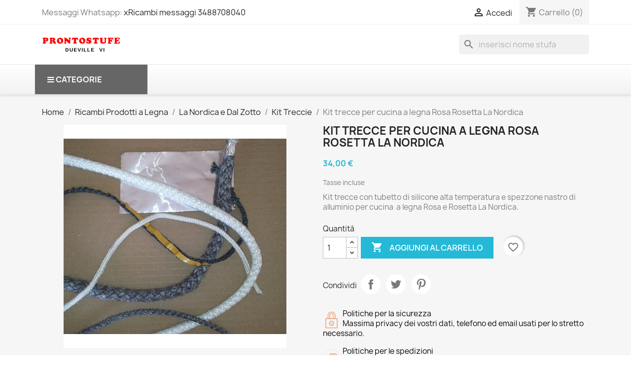

--- FILE ---
content_type: text/html; charset=utf-8
request_url: https://prontostufe.it/it/kit-treccie/3759-kit-trecce-per-cucina-a-legna-rosa-rosetta-la-nordica.html
body_size: 25182
content:
<!doctype html>
<html lang="it-IT">

  <head>
    
      
  <meta charset="utf-8">


  <meta http-equiv="x-ua-compatible" content="ie=edge">



  <title>Kit trecce per cucina a legna Rosa Rosetta La Nordica</title>
  
    <link rel="preconnect" href="https://fonts.googleapis.com">
<link rel="preconnect" href="https://fonts.gstatic.com" crossorigin>

  
  <meta name="description" content="Kit trecce con tubetto di silicone alta temperatura e spezzone nastro di alluminio per cucina  a legna Rosa e Rosetta La Nordica.">
  <meta name="keywords" content="kit-trecce-per-stufa-extraflame">
        <link rel="canonical" href="https://prontostufe.it/it/kit-treccie/3759-kit-trecce-per-cucina-a-legna-rosa-rosetta-la-nordica.html">
    
          <link rel="alternate" href="https://prontostufe.it/it/kit-treccie/3759-kit-trecce-per-cucina-a-legna-rosa-rosetta-la-nordica.html" hreflang="it">
          <link rel="alternate" href="https://prontostufe.it/en/gasket-kit/3759-gasket-kit-for-wood-stove-rosa-and-rosetta-la-nordica.html" hreflang="en-us">
      
  
  
    <script type="application/ld+json">
  {
    "@context": "https://schema.org",
    "@type": "Organization",
    "name" : "PRONTOSTUFE DI FRANCESCO MASCARELLO",
    "url" : "https://prontostufe.it/it/"
         ,"logo": {
        "@type": "ImageObject",
        "url":"https://prontostufe.it/img/logo.png"
      }
      }
</script>

<script type="application/ld+json">
  {
    "@context": "https://schema.org",
    "@type": "WebPage",
    "isPartOf": {
      "@type": "WebSite",
      "url":  "https://prontostufe.it/it/",
      "name": "PRONTOSTUFE DI FRANCESCO MASCARELLO"
    },
    "name": "Kit trecce per cucina a legna Rosa Rosetta La Nordica",
    "url":  "https://prontostufe.it/it/kit-treccie/3759-kit-trecce-per-cucina-a-legna-rosa-rosetta-la-nordica.html"
  }
</script>


  <script type="application/ld+json">
    {
      "@context": "https://schema.org",
      "@type": "BreadcrumbList",
      "itemListElement": [
                  {
            "@type": "ListItem",
            "position": 1,
            "name": "Home",
            "item": "https://prontostufe.it/it/"
          },                  {
            "@type": "ListItem",
            "position": 2,
            "name": "Ricambi Prodotti a Legna",
            "item": "https://prontostufe.it/it/63-ricambi-prodotti-a-legna"
          },                  {
            "@type": "ListItem",
            "position": 3,
            "name": "La Nordica e Dal Zotto",
            "item": "https://prontostufe.it/it/74-la-nordica-e-dal-zotto"
          },                  {
            "@type": "ListItem",
            "position": 4,
            "name": "Kit Treccie",
            "item": "https://prontostufe.it/it/197-kit-treccie"
          },                  {
            "@type": "ListItem",
            "position": 5,
            "name": "Kit trecce per cucina a legna Rosa Rosetta La Nordica",
            "item": "https://prontostufe.it/it/kit-treccie/3759-kit-trecce-per-cucina-a-legna-rosa-rosetta-la-nordica.html"
          }              ]
    }
  </script>
  
  
  
      <script type="application/ld+json">
  {
    "@context": "https://schema.org/",
    "@type": "Product",
    "name": "Kit trecce per cucina a legna Rosa Rosetta La Nordica",
    "description": "Kit trecce con tubetto di silicone alta temperatura e spezzone nastro di alluminio per cucina  a legna Rosa e Rosetta La Nordica.",
    "category": "Kit Treccie",
    "image" :"https://prontostufe.it/6228-home_default/kit-trecce-per-cucina-a-legna-rosa-rosetta-la-nordica.jpg",    "sku": "treccia ROSA",
    "mpn": "treccia ROSA"
        ,
    "brand": {
      "@type": "Brand",
      "name": "PRONTOSTUFE DI FRANCESCO MASCARELLO"
    }
            ,
    "weight": {
        "@context": "https://schema.org",
        "@type": "QuantitativeValue",
        "value": "0.300000",
        "unitCode": "kg"
    }
        ,
    "offers": {
      "@type": "Offer",
      "priceCurrency": "EUR",
      "name": "Kit trecce per cucina a legna Rosa Rosetta La Nordica",
      "price": "34",
      "url": "https://prontostufe.it/it/kit-treccie/3759-kit-trecce-per-cucina-a-legna-rosa-rosetta-la-nordica.html",
      "priceValidUntil": "2026-02-03",
              "image": ["https://prontostufe.it/6228-large_default/kit-trecce-per-cucina-a-legna-rosa-rosetta-la-nordica.jpg"],
            "sku": "treccia ROSA",
      "mpn": "treccia ROSA",
                        "availability": "https://schema.org/InStock",
      "seller": {
        "@type": "Organization",
        "name": "PRONTOSTUFE DI FRANCESCO MASCARELLO"
      }
    }
      }
</script>

  
  
    
  

  
    <meta property="og:title" content="Kit trecce per cucina a legna Rosa Rosetta La Nordica" />
    <meta property="og:description" content="Kit trecce con tubetto di silicone alta temperatura e spezzone nastro di alluminio per cucina  a legna Rosa e Rosetta La Nordica." />
    <meta property="og:url" content="https://prontostufe.it/it/kit-treccie/3759-kit-trecce-per-cucina-a-legna-rosa-rosetta-la-nordica.html" />
    <meta property="og:site_name" content="PRONTOSTUFE DI FRANCESCO MASCARELLO" />
        



  <meta name="viewport" content="width=device-width, initial-scale=1">



  <link rel="icon" type="image/vnd.microsoft.icon" href="https://prontostufe.it/img/favicon.ico?1324977642">
  <link rel="shortcut icon" type="image/x-icon" href="https://prontostufe.it/img/favicon.ico?1324977642">



    <link rel="stylesheet" href="/modules/ps_checkout/views/css/payments.css?version=4.0.1" type="text/css" media="all">
  <link rel="stylesheet" href="https://prontostufe.it/themes/classic/assets/cache/theme-059bf72.css" type="text/css" media="all">




    <script type="text/javascript" src="https://js.stripe.com/v3/" ></script>


  <script type="text/javascript">
        var apple_pay_button_theme = "black";
        var apple_pay_button_type = "plain";
        var blockwishlistController = "https:\/\/prontostufe.it\/it\/module\/blockwishlist\/action";
        var capture_method = "automatic";
        var express_checkout = "0";
        var google_pay_button_theme = "black";
        var google_pay_button_type = "plain";
        var handle_order_action_url = "https:\/\/prontostufe.it\/it\/module\/stripe_official\/handleOrderAction";
        var pay_pal_button_theme = "black";
        var pay_pal_button_type = "paypal";
        var postcode = null;
        var prestashop = {"cart":{"products":[],"totals":{"total":{"type":"total","label":"Totale","amount":0,"value":"0,00\u00a0\u20ac"},"total_including_tax":{"type":"total","label":"Totale (tasse incl.)","amount":0,"value":"0,00\u00a0\u20ac"},"total_excluding_tax":{"type":"total","label":"Totale (tasse escl.)","amount":0,"value":"0,00\u00a0\u20ac"}},"subtotals":{"products":{"type":"products","label":"Totale parziale","amount":0,"value":"0,00\u00a0\u20ac"},"discounts":null,"shipping":{"type":"shipping","label":"Spedizione","amount":0,"value":""},"tax":null},"products_count":0,"summary_string":"0 articoli","vouchers":{"allowed":1,"added":[]},"discounts":[],"minimalPurchase":0,"minimalPurchaseRequired":""},"currency":{"id":1,"name":"Euro","iso_code":"EUR","iso_code_num":"978","sign":"\u20ac"},"customer":{"lastname":null,"firstname":null,"email":null,"birthday":null,"newsletter":null,"newsletter_date_add":null,"optin":null,"website":null,"company":null,"siret":null,"ape":null,"is_logged":false,"gender":{"type":null,"name":null},"addresses":[]},"country":{"id_zone":"9","id_currency":"0","call_prefix":"39","iso_code":"IT","active":"1","contains_states":"1","need_identification_number":"0","need_zip_code":"1","zip_code_format":"NNNNN","display_tax_label":"1","name":"Italia","id":10},"language":{"name":"Italiano (Italian)","iso_code":"it","locale":"it-IT","language_code":"it","active":"1","is_rtl":"0","date_format_lite":"d\/m\/Y","date_format_full":"d\/m\/Y H:i:s","id":1},"page":{"title":"","canonical":"https:\/\/prontostufe.it\/it\/kit-treccie\/3759-kit-trecce-per-cucina-a-legna-rosa-rosetta-la-nordica.html","meta":{"title":"Kit trecce per cucina a legna Rosa Rosetta La Nordica","description":"Kit trecce con tubetto di silicone alta temperatura e spezzone nastro di alluminio per cucina\u00a0 a legna Rosa e Rosetta La Nordica.","keywords":"kit-trecce-per-stufa-extraflame","robots":"index"},"page_name":"product","body_classes":{"lang-it":true,"lang-rtl":false,"country-IT":true,"currency-EUR":true,"layout-full-width":true,"page-product":true,"tax-display-enabled":true,"page-customer-account":false,"product-id-3759":true,"product-Kit trecce per cucina a legna Rosa Rosetta La Nordica":true,"product-id-category-197":true,"product-id-manufacturer-0":true,"product-id-supplier-0":true,"product-available-for-order":true},"admin_notifications":[],"password-policy":{"feedbacks":{"0":"Molto debole","1":"Debole","2":"Media","3":"Forte","4":"Molto forte","Straight rows of keys are easy to guess":"I tasti consecutivi sono facili da indovinare","Short keyboard patterns are easy to guess":"Gli schemi brevi sulla tastiera sono facili da indovinare","Use a longer keyboard pattern with more turns":"Utilizza uno schema pi\u00f9 lungo sulla tastiera con pi\u00f9 variazioni","Repeats like \"aaa\" are easy to guess":"Le ripetizioni come \u201caaa\u201d sono facili da indovinare","Repeats like \"abcabcabc\" are only slightly harder to guess than \"abc\"":"Le ripetizioni come \u201cabcabcabc\u201d sono solo leggermente pi\u00f9 difficili da indovinare rispetto ad \u201cabc\u201d","Sequences like abc or 6543 are easy to guess":"Le sequenze come \"abc\" o 6543 sono facili da indovinare","Recent years are easy to guess":"Gli anni recenti sono facili da indovinare","Dates are often easy to guess":"Le date sono spesso facili da indovinare","This is a top-10 common password":"Questa \u00e8 una delle 10 password pi\u00f9 comuni","This is a top-100 common password":"Questa \u00e8 una delle 100 password pi\u00f9 comuni","This is a very common password":"Questa password \u00e8 molto comune","This is similar to a commonly used password":"Questa password \u00e8 simile a un\u2019altra comunemente utilizzata","A word by itself is easy to guess":"Una parola di per s\u00e9 \u00e8 facile da indovinare","Names and surnames by themselves are easy to guess":"Nomi e cognomi sono di per s\u00e9 facili da indovinare","Common names and surnames are easy to guess":"Nomi e cognomi comuni sono facili da indovinare","Use a few words, avoid common phrases":"Utilizza diverse parole, evita le frasi comuni","No need for symbols, digits, or uppercase letters":"Nessun bisogno di simboli, cifre o lettere maiuscole","Avoid repeated words and characters":"Evita parole e caratteri ripetuti","Avoid sequences":"Evita le sequenze","Avoid recent years":"Evita gli anni recenti","Avoid years that are associated with you":"Evita gli anni associati a te","Avoid dates and years that are associated with you":"Evita date e anni associati a te","Capitalization doesn't help very much":"Le maiuscole non sono molto efficaci","All-uppercase is almost as easy to guess as all-lowercase":"Tutto maiuscolo \u00e8 quasi altrettanto facile da indovinare di tutto minuscolo","Reversed words aren't much harder to guess":"Le parole al contrario non sono molto pi\u00f9 difficili da indovinare","Predictable substitutions like '@' instead of 'a' don't help very much":"Sostituzioni prevedibili come \"@\" invece di \"a\" non sono molto efficaci","Add another word or two. Uncommon words are better.":"Aggiungi una o due parole in pi\u00f9. Le parole insolite sono pi\u00f9 sicure."}}},"shop":{"name":"PRONTOSTUFE DI FRANCESCO MASCARELLO","logo":"https:\/\/prontostufe.it\/img\/logo.png","stores_icon":"https:\/\/prontostufe.it\/img\/logo_stores.png","favicon":"https:\/\/prontostufe.it\/img\/favicon.ico"},"core_js_public_path":"\/themes\/","urls":{"base_url":"https:\/\/prontostufe.it\/","current_url":"https:\/\/prontostufe.it\/it\/kit-treccie\/3759-kit-trecce-per-cucina-a-legna-rosa-rosetta-la-nordica.html","shop_domain_url":"https:\/\/prontostufe.it","img_ps_url":"https:\/\/prontostufe.it\/img\/","img_cat_url":"https:\/\/prontostufe.it\/img\/c\/","img_lang_url":"https:\/\/prontostufe.it\/img\/l\/","img_prod_url":"https:\/\/prontostufe.it\/img\/p\/","img_manu_url":"https:\/\/prontostufe.it\/img\/m\/","img_sup_url":"https:\/\/prontostufe.it\/img\/su\/","img_ship_url":"https:\/\/prontostufe.it\/img\/s\/","img_store_url":"https:\/\/prontostufe.it\/img\/st\/","img_col_url":"https:\/\/prontostufe.it\/img\/co\/","img_url":"https:\/\/prontostufe.it\/themes\/classic\/assets\/img\/","css_url":"https:\/\/prontostufe.it\/themes\/classic\/assets\/css\/","js_url":"https:\/\/prontostufe.it\/themes\/classic\/assets\/js\/","pic_url":"https:\/\/prontostufe.it\/upload\/","theme_assets":"https:\/\/prontostufe.it\/themes\/classic\/assets\/","theme_dir":"https:\/\/prontostufe.it\/themes\/classic\/","pages":{"address":"https:\/\/prontostufe.it\/it\/indirizzo","addresses":"https:\/\/prontostufe.it\/it\/indirizzi","authentication":"https:\/\/prontostufe.it\/it\/autenticazione","manufacturer":"https:\/\/prontostufe.it\/it\/produttori","cart":"https:\/\/prontostufe.it\/it\/carrello","category":"https:\/\/prontostufe.it\/it\/index.php?controller=category","cms":"https:\/\/prontostufe.it\/it\/index.php?controller=cms","contact":"https:\/\/prontostufe.it\/it\/index.php?controller=contact","discount":"https:\/\/prontostufe.it\/it\/sconto","guest_tracking":"https:\/\/prontostufe.it\/it\/ospite-monitoraggio","history":"https:\/\/prontostufe.it\/it\/storico-ordine","identity":"https:\/\/prontostufe.it\/it\/identita","index":"https:\/\/prontostufe.it\/it\/","my_account":"https:\/\/prontostufe.it\/it\/il-mio-account","order_confirmation":"https:\/\/prontostufe.it\/it\/index.php?controller=order-confirmation","order_detail":"https:\/\/prontostufe.it\/it\/index.php?controller=order-detail","order_follow":"https:\/\/prontostufe.it\/it\/seguito-ordine","order":"https:\/\/prontostufe.it\/it\/ordine","order_return":"https:\/\/prontostufe.it\/it\/index.php?controller=order-return","order_slip":"https:\/\/prontostufe.it\/it\/nota-di-ordine","pagenotfound":"https:\/\/prontostufe.it\/it\/index.php?controller=pagenotfound","password":"https:\/\/prontostufe.it\/it\/password-recupero","pdf_invoice":"https:\/\/prontostufe.it\/it\/index.php?controller=pdf-invoice","pdf_order_return":"https:\/\/prontostufe.it\/it\/index.php?controller=pdf-order-return","pdf_order_slip":"https:\/\/prontostufe.it\/it\/index.php?controller=pdf-order-slip","prices_drop":"https:\/\/prontostufe.it\/it\/index.php?controller=prices-drop","product":"https:\/\/prontostufe.it\/it\/index.php?controller=product","registration":"https:\/\/prontostufe.it\/it\/index.php?controller=registration","search":"https:\/\/prontostufe.it\/it\/cerca","sitemap":"https:\/\/prontostufe.it\/it\/mappa-del-sito","stores":"https:\/\/prontostufe.it\/it\/negozi","supplier":"https:\/\/prontostufe.it\/it\/fornitore","new_products":"https:\/\/prontostufe.it\/it\/index.php?controller=new-products","brands":"https:\/\/prontostufe.it\/it\/produttori","register":"https:\/\/prontostufe.it\/it\/index.php?controller=registration","order_login":"https:\/\/prontostufe.it\/it\/ordine?login=1"},"alternative_langs":{"it":"https:\/\/prontostufe.it\/it\/kit-treccie\/3759-kit-trecce-per-cucina-a-legna-rosa-rosetta-la-nordica.html","en-us":"https:\/\/prontostufe.it\/en\/gasket-kit\/3759-gasket-kit-for-wood-stove-rosa-and-rosetta-la-nordica.html"},"actions":{"logout":"https:\/\/prontostufe.it\/it\/?mylogout="},"no_picture_image":{"bySize":{"small_default":{"url":"https:\/\/prontostufe.it\/img\/p\/it-default-small_default.jpg","width":98,"height":98},"cart_default":{"url":"https:\/\/prontostufe.it\/img\/p\/it-default-cart_default.jpg","width":125,"height":125},"home_default":{"url":"https:\/\/prontostufe.it\/img\/p\/it-default-home_default.jpg","width":250,"height":250},"medium_default":{"url":"https:\/\/prontostufe.it\/img\/p\/it-default-medium_default.jpg","width":452,"height":452},"large_default":{"url":"https:\/\/prontostufe.it\/img\/p\/it-default-large_default.jpg","width":800,"height":800}},"small":{"url":"https:\/\/prontostufe.it\/img\/p\/it-default-small_default.jpg","width":98,"height":98},"medium":{"url":"https:\/\/prontostufe.it\/img\/p\/it-default-home_default.jpg","width":250,"height":250},"large":{"url":"https:\/\/prontostufe.it\/img\/p\/it-default-large_default.jpg","width":800,"height":800},"legend":""}},"configuration":{"display_taxes_label":true,"display_prices_tax_incl":true,"is_catalog":false,"show_prices":true,"opt_in":{"partner":false},"quantity_discount":{"type":"discount","label":"Sconto unit\u00e0"},"voucher_enabled":1,"return_enabled":0},"field_required":[],"breadcrumb":{"links":[{"title":"Home","url":"https:\/\/prontostufe.it\/it\/"},{"title":"Ricambi Prodotti a Legna","url":"https:\/\/prontostufe.it\/it\/63-ricambi-prodotti-a-legna"},{"title":"La Nordica e Dal Zotto","url":"https:\/\/prontostufe.it\/it\/74-la-nordica-e-dal-zotto"},{"title":"Kit Treccie","url":"https:\/\/prontostufe.it\/it\/197-kit-treccie"},{"title":"Kit trecce per cucina a legna Rosa Rosetta La Nordica","url":"https:\/\/prontostufe.it\/it\/kit-treccie\/3759-kit-trecce-per-cucina-a-legna-rosa-rosetta-la-nordica.html"}],"count":5},"link":{"protocol_link":"https:\/\/","protocol_content":"https:\/\/"},"time":1768796637,"static_token":"fdeb324ac6adcfd040228fd1f6e43380","token":"644f1cfe30cd90c04bb9ccaad2d1f5be","debug":false};
        var productsAlreadyTagged = [];
        var ps_checkout3dsEnabled = true;
        var ps_checkoutAutoRenderDisabled = false;
        var ps_checkoutCancelUrl = "https:\/\/prontostufe.it\/it\/module\/ps_checkout\/cancel";
        var ps_checkoutCardBrands = ["MASTERCARD","VISA","AMEX"];
        var ps_checkoutCardFundingSourceImg = "\/modules\/ps_checkout\/views\/img\/payment-cards.png";
        var ps_checkoutCardLogos = {"AMEX":"\/modules\/ps_checkout\/views\/img\/amex.svg","CB_NATIONALE":"\/modules\/ps_checkout\/views\/img\/cb.svg","DINERS":"\/modules\/ps_checkout\/views\/img\/diners.svg","DISCOVER":"\/modules\/ps_checkout\/views\/img\/discover.svg","JCB":"\/modules\/ps_checkout\/views\/img\/jcb.svg","MAESTRO":"\/modules\/ps_checkout\/views\/img\/maestro.svg","MASTERCARD":"\/modules\/ps_checkout\/views\/img\/mastercard.svg","UNIONPAY":"\/modules\/ps_checkout\/views\/img\/unionpay.svg","VISA":"\/modules\/ps_checkout\/views\/img\/visa.svg"};
        var ps_checkoutCartProductCount = 0;
        var ps_checkoutCheckUrl = "https:\/\/prontostufe.it\/it\/module\/ps_checkout\/check";
        var ps_checkoutCheckoutTranslations = {"checkout.go.back.link.title":"Torna al pagamento","checkout.go.back.label":"Checkout","checkout.card.payment":"Pagamento con carta","checkout.page.heading":"Riepilogo dell\u2019ordine","checkout.cart.empty":"Il tuo carrello \u00e8 vuoto.","checkout.page.subheading.card":"Carta","checkout.page.subheading.paypal":"PayPal","checkout.payment.by.card":"Hai scelto di pagare con una carta.","checkout.payment.by.paypal":"Hai scelto di pagare con PayPal.","checkout.order.summary":"Ecco un riepilogo del tuo ordine:","checkout.order.amount.total":"L\u2019importo totale del tuo ordine ammonta a","checkout.order.included.tax":"(IVA inclusa)","checkout.order.confirm.label":"Confermare l\u2019ordine facendo clic su \u201cConfermo l\u2019ordine\u201d","paypal.hosted-fields.label.card-name":"Nome del titolare","paypal.hosted-fields.placeholder.card-name":"Nome del titolare","paypal.hosted-fields.label.card-number":"Numero carta","paypal.hosted-fields.placeholder.card-number":"Numero carta","paypal.hosted-fields.label.expiration-date":"Data di scadenza","paypal.hosted-fields.placeholder.expiration-date":"MM\/YY","paypal.hosted-fields.label.cvv":"Cod. di sicurezza","paypal.hosted-fields.placeholder.cvv":"XXX","payment-method-logos.title":"Pagamenti sicuri al 100%.","express-button.cart.separator":"o","express-button.checkout.express-checkout":"Acquisto rapido","error.paypal-sdk":"No PayPal Javascript SDK Instance","checkout.payment.others.link.label":"Altri metodi di pagamento","checkout.payment.others.confirm.button.label":"Confermo l\u2019ordine","checkout.form.error.label":"Si \u00e8 verificato un errore durante il pagamento. Riprova o contatta il team di supporto.","loader-component.label.header":"Grazie per l\u2019acquisto!","loader-component.label.body":"Si prega di attendere durante l'elaborazione del tuo pagamento","error.paypal-sdk.contingency.cancel":"Autenticazione del titolare della carta annullata. Si prega di scegliere un altro metodo di pagamento o riprovare.","error.paypal-sdk.contingency.error":"Si \u00e8 verificato un errore durante l'autenticazione del titolare della carta. Si prega di scegliere un altro metodo di pagamento o riprovare.","error.paypal-sdk.contingency.failure":"Autenticazione del titolare della carta fallita. Si prega di scegliere un altro metodo di pagamento o riprovare.","error.paypal-sdk.contingency.unknown":"L'identit\u00e0 del titolare della carta non pu\u00f2 essere verificata. Si prega di scegliere un altro metodo di pagamento o riprovare.","ok":"Ok","cancel":"Cancel","checkout.payment.token.delete.modal.header":"Delete this payment method?","checkout.payment.token.delete.modal.content":"The following payment method will be deleted from your account:","checkout.payment.token.delete.modal.confirm-button":"Delete payment method","checkout.payment.loader.processing-request":"Please wait, we are processing your request"};
        var ps_checkoutCheckoutUrl = "https:\/\/prontostufe.it\/it\/ordine";
        var ps_checkoutConfirmUrl = "https:\/\/prontostufe.it\/it\/index.php?controller=order-confirmation";
        var ps_checkoutCreateUrl = "https:\/\/prontostufe.it\/it\/module\/ps_checkout\/create";
        var ps_checkoutCspNonce = "";
        var ps_checkoutExpressCheckoutCartEnabled = false;
        var ps_checkoutExpressCheckoutOrderEnabled = false;
        var ps_checkoutExpressCheckoutProductEnabled = false;
        var ps_checkoutExpressCheckoutSelected = false;
        var ps_checkoutExpressCheckoutUrl = "https:\/\/prontostufe.it\/it\/module\/ps_checkout\/ExpressCheckout";
        var ps_checkoutFundingSource = "paypal";
        var ps_checkoutFundingSourcesSorted = ["paypal","paylater","card"];
        var ps_checkoutHostedFieldsContingencies = "SCA_WHEN_REQUIRED";
        var ps_checkoutHostedFieldsEnabled = true;
        var ps_checkoutHostedFieldsSelected = false;
        var ps_checkoutIconsPath = "\/modules\/ps_checkout\/views\/img\/icons\/";
        var ps_checkoutLoaderImage = "\/modules\/ps_checkout\/views\/img\/loader.svg";
        var ps_checkoutPartnerAttributionId = "PrestaShop_Cart_PSXO_PSDownload";
        var ps_checkoutPayLaterCartPageButtonEnabled = false;
        var ps_checkoutPayLaterCategoryPageBannerEnabled = false;
        var ps_checkoutPayLaterHomePageBannerEnabled = false;
        var ps_checkoutPayLaterOrderPageBannerEnabled = false;
        var ps_checkoutPayLaterOrderPageButtonEnabled = false;
        var ps_checkoutPayLaterOrderPageMessageEnabled = false;
        var ps_checkoutPayLaterProductPageBannerEnabled = false;
        var ps_checkoutPayLaterProductPageButtonEnabled = false;
        var ps_checkoutPayLaterProductPageMessageEnabled = false;
        var ps_checkoutPayPalButtonConfiguration = null;
        var ps_checkoutPayPalOrderId = "";
        var ps_checkoutPayPalSdkConfig = {"clientId":"AXjYFXWyb4xJCErTUDiFkzL0Ulnn-bMm4fal4G-1nQXQ1ZQxp06fOuE7naKUXGkq2TZpYSiI9xXbs4eo","merchantId":"R3A3CKABSBBDL","currency":"EUR","intent":"capture","commit":"false","vault":"false","integrationDate":"2024-04-01","dataPartnerAttributionId":"PrestaShop_Cart_PSXO_PSDownload","dataCspNonce":"","dataEnable3ds":"true","disableFunding":"bancontact,blik,eps,giropay,ideal,mybank,p24","enableFunding":"paylater","components":"marks,funding-eligibility"};
        var ps_checkoutPayWithTranslations = {"paypal":"Paga con un conto PayPal","paylater":"Paga a rate con PayPal Pay Later","card":"Paga tramite carta - pagamenti 100% sicuri"};
        var ps_checkoutPaymentMethodLogosTitleImg = "\/modules\/ps_checkout\/views\/img\/lock_checkout.svg";
        var ps_checkoutPaymentUrl = "https:\/\/prontostufe.it\/it\/module\/ps_checkout\/payment";
        var ps_checkoutRenderPaymentMethodLogos = true;
        var ps_checkoutValidateUrl = "https:\/\/prontostufe.it\/it\/module\/ps_checkout\/validate";
        var ps_checkoutVaultUrl = "https:\/\/prontostufe.it\/it\/module\/ps_checkout\/vault";
        var ps_checkoutVaultedPaymentMarks = [];
        var ps_checkoutVersion = "4.0.1";
        var psr_icon_color = "#F19D76";
        var removeFromWishlistUrl = "https:\/\/prontostufe.it\/it\/module\/blockwishlist\/action?action=deleteProductFromWishlist";
        var stripe_address = {"id":null,"id_shop_list":[],"force_id":false,"id_customer":null,"id_manufacturer":null,"id_supplier":null,"id_warehouse":null,"id_country":null,"id_state":null,"country":null,"alias":null,"company":null,"lastname":null,"firstname":null,"address1":null,"address2":null,"postcode":null,"city":null,"other":null,"phone":null,"phone_mobile":null,"vat_number":null,"dni":null,"date_add":null,"date_upd":null,"deleted":false};
        var stripe_address_country_code = false;
        var stripe_amount = 0;
        var stripe_calculate_shipping = "https:\/\/prontostufe.it\/it\/module\/stripe_official\/calculateShipping";
        var stripe_create_elements = "https:\/\/prontostufe.it\/it\/module\/stripe_official\/createElements";
        var stripe_create_express_checkout = "https:\/\/prontostufe.it\/it\/module\/stripe_official\/createExpressCheckout";
        var stripe_create_intent = "https:\/\/prontostufe.it\/it\/module\/stripe_official\/createIntent";
        var stripe_css = "{\"base\": {\"iconColor\": \"#666ee8\",\"color\": \"#31325f\",\"fontWeight\": 400,\"fontFamily\": \"-apple-system, BlinkMacSystemFont, Segoe UI, Roboto, Oxygen-Sans, Ubuntu, Cantarell, Helvetica Neue, sans-serif\",\"fontSmoothing\": \"antialiased\",\"fontSize\": \"15px\",\"::placeholder\": { \"color\": \"#aab7c4\" },\":-webkit-autofill\": { \"color\": \"#666ee8\" }}}";
        var stripe_currency = "eur";
        var stripe_email = null;
        var stripe_express_amount = 3400;
        var stripe_express_carriers = [{"id_carrier":"157","id_reference":"133","name":"Gls Italia","url":"","active":"1","deleted":"0","shipping_handling":"0","range_behavior":"1","is_module":"0","is_free":"0","shipping_external":"0","need_range":"0","external_module_name":"","shipping_method":"1","position":"0","max_width":"0","max_height":"0","max_depth":"0","max_weight":"50.000000","grade":"2","delay":"2"},{"id_carrier":"135","id_reference":"135","name":"Susa trasporti Italia bancale","url":"","active":"1","deleted":"0","shipping_handling":"0","range_behavior":"1","is_module":"0","is_free":"0","shipping_external":"0","need_range":"0","external_module_name":"","shipping_method":"1","position":"1","max_width":"0","max_height":"0","max_depth":"0","max_weight":"1000.000000","grade":"5","delay":"5"},{"id_carrier":"156","id_reference":"136","name":"Gls Europe","url":"","active":"1","deleted":"0","shipping_handling":"0","range_behavior":"1","is_module":"0","is_free":"0","shipping_external":"0","need_range":"0","external_module_name":"","shipping_method":"1","position":"2","max_width":"0","max_height":"0","max_depth":"0","max_weight":"25.000000","grade":"5","delay":"5"},{"id_carrier":"137","id_reference":"137","name":"Italmondo x Stove at ground with lift","url":"","active":"1","deleted":"0","shipping_handling":"0","range_behavior":"1","is_module":"0","is_free":"0","shipping_external":"0","need_range":"0","external_module_name":"","shipping_method":"1","position":"3","max_width":"0","max_height":"0","max_depth":"0","max_weight":"280.000000","grade":"7","delay":"7"}];
        var stripe_express_cart_id = null;
        var stripe_express_currency_iso = "eur";
        var stripe_express_customer_model = {"email":null,"name":" ","id":null,"address":{"city":null,"countryIso":null,"street":null,"zipCode":null,"state":null}};
        var stripe_express_phone = null;
        var stripe_express_product_id = 3759;
        var stripe_express_return_url = "https:\/\/prontostufe.it\/it\/module\/stripe_official\/orderConfirmationReturn?";
        var stripe_fullname = " ";
        var stripe_layout = "accordion";
        var stripe_locale = "it";
        var stripe_locations = [""];
        var stripe_merchant_country_code = "IT";
        var stripe_message = {"processing":"Processing\u2026","accept_cgv":"Please accept the CGV","redirecting":"Redirecting\u2026"};
        var stripe_module_dir = "\/modules\/stripe_official";
        var stripe_order_confirm = "https:\/\/prontostufe.it\/it\/module\/stripe_official\/orderConfirmationReturn";
        var stripe_payment_elements_enabled = "1";
        var stripe_pk = "pk_live_51OjTqmHJelrYfPp2Z3cyakuhpd4j5xHsPtROlCQGCQsZck0UfHa7tzNsykM8XmYxZQblKDVie84enfHfy4E8unAq00KkSTdSZz";
        var stripe_position = "middle";
        var stripe_postcode_disabled = "0";
        var stripe_ps_version = "1.7";
        var stripe_theme = "stripe";
        var use_new_ps_translation = true;
        var wishlistAddProductToCartUrl = "https:\/\/prontostufe.it\/it\/module\/blockwishlist\/action?action=addProductToCart";
        var wishlistUrl = "https:\/\/prontostufe.it\/it\/module\/blockwishlist\/view";
      </script>



  <style>.mm_menu_content_title{
    font-family: inherit!important;
}
.ets_mm_megamenu .mm_menus_li .h4,
.ets_mm_megamenu .mm_menus_li .h5,
.ets_mm_megamenu .mm_menus_li .h6,
.ets_mm_megamenu .mm_menus_li .h1,
.ets_mm_megamenu .mm_menus_li .h2,
.ets_mm_megamenu .mm_menus_li .h3,
.ets_mm_megamenu .mm_menus_li .h4 *:not(i),
.ets_mm_megamenu .mm_menus_li .h5 *:not(i),
.ets_mm_megamenu .mm_menus_li .h6 *:not(i),
.ets_mm_megamenu .mm_menus_li .h1 *:not(i),
.ets_mm_megamenu .mm_menus_li .h2 *:not(i),
.ets_mm_megamenu .mm_menus_li .h3 *:not(i),
.ets_mm_megamenu .mm_menus_li > a{
    font-family: inherit;
}
.ets_mm_megamenu *:not(.fa):not(i){
    font-family: inherit;
}

.ets_mm_block *{
    font-size: 14px;
}    

@media (min-width: 768px){
/*layout 1*/
    .ets_mm_megamenu.layout_layout1{
        background: ;
    }
    .layout_layout1 .ets_mm_megamenu_content{
      background: linear-gradient(#FFFFFF, #F2F2F2) repeat scroll 0 0 rgba(0, 0, 0, 0);
      background: -webkit-linear-gradient(#FFFFFF, #F2F2F2) repeat scroll 0 0 rgba(0, 0, 0, 0);
      background: -o-linear-gradient(#FFFFFF, #F2F2F2) repeat scroll 0 0 rgba(0, 0, 0, 0);
    }
    .ets_mm_megamenu.layout_layout1:not(.ybc_vertical_menu) .mm_menus_ul{
         background: ;
    }

    #header .layout_layout1:not(.ybc_vertical_menu) .mm_menus_li > a,
    .layout_layout1 .ybc-menu-vertical-button,
    .layout_layout1 .mm_extra_item *{
        color: #484848
    }
    .layout_layout1 .ybc-menu-vertical-button .ybc-menu-button-toggle_icon_default .icon-bar{
        background-color: #484848
    }
    .layout_layout1:not(.click_open_submenu) .mm_menus_li:hover > a,
    .layout_layout1.click_open_submenu .mm_menus_li.open_li > a,
    .layout_layout1 .mm_menus_li.active > a,
    #header .layout_layout1:not(.click_open_submenu) .mm_menus_li:hover > a,
    #header .layout_layout1.click_open_submenu .mm_menus_li.open_li > a,
    #header .layout_layout1 .mm_menus_li.menu_hover > a,
    .layout_layout1:hover .ybc-menu-vertical-button,
    .layout_layout1 .mm_extra_item button[type="submit"]:hover i,
    #header .layout_layout1 .mm_menus_li.active > a{
        color: #ec4249;
    }
    
    .layout_layout1:not(.ybc_vertical_menu):not(.click_open_submenu) .mm_menus_li > a:before,
    .layout_layout1:not(.ybc_vertical_menu).click_open_submenu .mm_menus_li.open_li > a:before,
    .layout_layout1.ybc_vertical_menu:hover .ybc-menu-vertical-button:before,
    .layout_layout1:hover .ybc-menu-vertical-button .ybc-menu-button-toggle_icon_default .icon-bar,
    .ybc-menu-vertical-button.layout_layout1:hover{background-color: #ec4249;}
    
    .layout_layout1:not(.ybc_vertical_menu):not(.click_open_submenu) .mm_menus_li:hover > a,
    .layout_layout1:not(.ybc_vertical_menu).click_open_submenu .mm_menus_li.open_li > a,
    .layout_layout1:not(.ybc_vertical_menu) .mm_menus_li.menu_hover > a,
    .ets_mm_megamenu.layout_layout1.ybc_vertical_menu:hover,
    #header .layout_layout1:not(.ybc_vertical_menu):not(.click_open_submenu) .mm_menus_li:hover > a,
    #header .layout_layout1:not(.ybc_vertical_menu).click_open_submenu .mm_menus_li.open_li > a,
    #header .layout_layout1:not(.ybc_vertical_menu) .mm_menus_li.menu_hover > a,
    .ets_mm_megamenu.layout_layout1.ybc_vertical_menu:hover{
        background: #ffffff;
    }
    
    .layout_layout1.ets_mm_megamenu .mm_columns_ul,
    .layout_layout1.ybc_vertical_menu .mm_menus_ul{
        background-color: #ffffff;
    }
    #header .layout_layout1 .ets_mm_block_content a,
    #header .layout_layout1 .ets_mm_block_content p,
    .layout_layout1.ybc_vertical_menu .mm_menus_li > a,
    #header .layout_layout1.ybc_vertical_menu .mm_menus_li > a{
        color: #414141;
    }
    
    .layout_layout1 .mm_columns_ul .h1,
    .layout_layout1 .mm_columns_ul .h2,
    .layout_layout1 .mm_columns_ul .h3,
    .layout_layout1 .mm_columns_ul .h4,
    .layout_layout1 .mm_columns_ul .h5,
    .layout_layout1 .mm_columns_ul .h6,
    .layout_layout1 .mm_columns_ul .ets_mm_block > .h1 a,
    .layout_layout1 .mm_columns_ul .ets_mm_block > .h2 a,
    .layout_layout1 .mm_columns_ul .ets_mm_block > .h3 a,
    .layout_layout1 .mm_columns_ul .ets_mm_block > .h4 a,
    .layout_layout1 .mm_columns_ul .ets_mm_block > .h5 a,
    .layout_layout1 .mm_columns_ul .ets_mm_block > .h6 a,
    #header .layout_layout1 .mm_columns_ul .ets_mm_block > .h1 a,
    #header .layout_layout1 .mm_columns_ul .ets_mm_block > .h2 a,
    #header .layout_layout1 .mm_columns_ul .ets_mm_block > .h3 a,
    #header .layout_layout1 .mm_columns_ul .ets_mm_block > .h4 a,
    #header .layout_layout1 .mm_columns_ul .ets_mm_block > .h5 a,
    #header .layout_layout1 .mm_columns_ul .ets_mm_block > .h6 a,
    .layout_layout1 .mm_columns_ul .h1,
    .layout_layout1 .mm_columns_ul .h2,
    .layout_layout1 .mm_columns_ul .h3,
    .layout_layout1 .mm_columns_ul .h4,
    .layout_layout1 .mm_columns_ul .h5,
    .layout_layout1 .mm_columns_ul .h6{
        color: #414141;
    }
    
    
    .layout_layout1 li:hover > a,
    .layout_layout1 li > a:hover,
    .layout_layout1 .mm_tabs_li.open .mm_tab_toggle_title,
    .layout_layout1 .mm_tabs_li.open .mm_tab_toggle_title a,
    .layout_layout1 .mm_tabs_li:hover .mm_tab_toggle_title,
    .layout_layout1 .mm_tabs_li:hover .mm_tab_toggle_title a,
    #header .layout_layout1 .mm_tabs_li.open .mm_tab_toggle_title,
    #header .layout_layout1 .mm_tabs_li.open .mm_tab_toggle_title a,
    #header .layout_layout1 .mm_tabs_li:hover .mm_tab_toggle_title,
    #header .layout_layout1 .mm_tabs_li:hover .mm_tab_toggle_title a,
    .layout_layout1.ybc_vertical_menu .mm_menus_li > a,
    #header .layout_layout1 li:hover > a,
    .layout_layout1.ybc_vertical_menu:not(.click_open_submenu) .mm_menus_li:hover > a,
    .layout_layout1.ybc_vertical_menu.click_open_submenu .mm_menus_li.open_li > a,
    #header .layout_layout1.ybc_vertical_menu:not(.click_open_submenu) .mm_menus_li:hover > a,
    #header .layout_layout1.ybc_vertical_menu.click_open_submenu .mm_menus_li.open_li > a,
    #header .layout_layout1 .mm_columns_ul .mm_block_type_product .product-title > a:hover,
    #header .layout_layout1 li > a:hover{color: #ec4249;}
    
    
/*end layout 1*/
    
    
    /*layout 2*/
    .ets_mm_megamenu.layout_layout2{
        background-color: #3cabdb;
    }
    
    #header .layout_layout2:not(.ybc_vertical_menu) .mm_menus_li > a,
    .layout_layout2 .ybc-menu-vertical-button,
    .layout_layout2 .mm_extra_item *{
        color: #ffffff
    }
    .layout_layout2 .ybc-menu-vertical-button .ybc-menu-button-toggle_icon_default .icon-bar{
        background-color: #ffffff
    }
    .layout_layout2:not(.ybc_vertical_menu):not(.click_open_submenu) .mm_menus_li:hover > a,
    .layout_layout2:not(.ybc_vertical_menu).click_open_submenu .mm_menus_li.open_li > a,
    .layout_layout2:not(.ybc_vertical_menu) .mm_menus_li.active > a,
    #header .layout_layout2:not(.ybc_vertical_menu):not(.click_open_submenu) .mm_menus_li:hover > a,
    #header .layout_layout2:not(.ybc_vertical_menu).click_open_submenu .mm_menus_li.open_li > a,
    .layout_layout2:hover .ybc-menu-vertical-button,
    .layout_layout2 .mm_extra_item button[type="submit"]:hover i,
    #header .layout_layout2:not(.ybc_vertical_menu) .mm_menus_li.active > a{color: #ffffff;}
    
    .layout_layout2:hover .ybc-menu-vertical-button .ybc-menu-button-toggle_icon_default .icon-bar{
        background-color: #ffffff;
    }
    .layout_layout2:not(.ybc_vertical_menu):not(.click_open_submenu) .mm_menus_li:hover > a,
    .layout_layout2:not(.ybc_vertical_menu).click_open_submenu .mm_menus_li.open_li > a,
    #header .layout_layout2:not(.ybc_vertical_menu):not(.click_open_submenu) .mm_menus_li:hover > a,
    #header .layout_layout2:not(.ybc_vertical_menu).click_open_submenu .mm_menus_li.open_li > a,
    .ets_mm_megamenu.layout_layout2.ybc_vertical_menu:hover{
        background-color: #50b4df;
    }
    
    .layout_layout2.ets_mm_megamenu .mm_columns_ul,
    .layout_layout2.ybc_vertical_menu .mm_menus_ul{
        background-color: #ffffff;
    }
    #header .layout_layout2 .ets_mm_block_content a,
    .layout_layout2.ybc_vertical_menu .mm_menus_li > a,
    #header .layout_layout2.ybc_vertical_menu .mm_menus_li > a,
    #header .layout_layout2 .ets_mm_block_content p{
        color: #666666;
    }
    
    .layout_layout2 .mm_columns_ul .h1,
    .layout_layout2 .mm_columns_ul .h2,
    .layout_layout2 .mm_columns_ul .h3,
    .layout_layout2 .mm_columns_ul .h4,
    .layout_layout2 .mm_columns_ul .h5,
    .layout_layout2 .mm_columns_ul .h6,
    .layout_layout2 .mm_columns_ul .ets_mm_block > .h1 a,
    .layout_layout2 .mm_columns_ul .ets_mm_block > .h2 a,
    .layout_layout2 .mm_columns_ul .ets_mm_block > .h3 a,
    .layout_layout2 .mm_columns_ul .ets_mm_block > .h4 a,
    .layout_layout2 .mm_columns_ul .ets_mm_block > .h5 a,
    .layout_layout2 .mm_columns_ul .ets_mm_block > .h6 a,
    #header .layout_layout2 .mm_columns_ul .ets_mm_block > .h1 a,
    #header .layout_layout2 .mm_columns_ul .ets_mm_block > .h2 a,
    #header .layout_layout2 .mm_columns_ul .ets_mm_block > .h3 a,
    #header .layout_layout2 .mm_columns_ul .ets_mm_block > .h4 a,
    #header .layout_layout2 .mm_columns_ul .ets_mm_block > .h5 a,
    #header .layout_layout2 .mm_columns_ul .ets_mm_block > .h6 a,
    .layout_layout2 .mm_columns_ul .h1,
    .layout_layout2 .mm_columns_ul .h2,
    .layout_layout2 .mm_columns_ul .h3,
    .layout_layout2 .mm_columns_ul .h4,
    .layout_layout2 .mm_columns_ul .h5,
    .layout_layout2 .mm_columns_ul .h6{
        color: #414141;
    }
    
    
    .layout_layout2 li:hover > a,
    .layout_layout2 li > a:hover,
    .layout_layout2 .mm_tabs_li.open .mm_tab_toggle_title,
    .layout_layout2 .mm_tabs_li.open .mm_tab_toggle_title a,
    .layout_layout2 .mm_tabs_li:hover .mm_tab_toggle_title,
    .layout_layout2 .mm_tabs_li:hover .mm_tab_toggle_title a,
    #header .layout_layout2 .mm_tabs_li.open .mm_tab_toggle_title,
    #header .layout_layout2 .mm_tabs_li.open .mm_tab_toggle_title a,
    #header .layout_layout2 .mm_tabs_li:hover .mm_tab_toggle_title,
    #header .layout_layout2 .mm_tabs_li:hover .mm_tab_toggle_title a,
    #header .layout_layout2 li:hover > a,
    .layout_layout2.ybc_vertical_menu .mm_menus_li > a,
    .layout_layout2.ybc_vertical_menu:not(.click_open_submenu) .mm_menus_li:hover > a,
    .layout_layout2.ybc_vertical_menu.click_open_submenu .mm_menus_li.open_li > a,
    #header .layout_layout2.ybc_vertical_menu:not(.click_open_submenu) .mm_menus_li:hover > a,
    #header .layout_layout2.ybc_vertical_menu.click_open_submenu.open_li .mm_menus_li > a,
    #header .layout_layout2 .mm_columns_ul .mm_block_type_product .product-title > a:hover,
    #header .layout_layout2 li > a:hover{color: #fc4444;}
    
    
    
    /*layout 3*/
    .ets_mm_megamenu.layout_layout3,
    .layout_layout3 .mm_tab_li_content{
        background-color: #333333;
        
    }
    #header .layout_layout3:not(.ybc_vertical_menu) .mm_menus_li > a,
    .layout_layout3 .ybc-menu-vertical-button,
    .layout_layout3 .mm_extra_item *{
        color: #ffffff
    }
    .layout_layout3 .ybc-menu-vertical-button .ybc-menu-button-toggle_icon_default .icon-bar{
        background-color: #ffffff
    }
    .layout_layout3:not(.click_open_submenu) .mm_menus_li:hover > a,
    .layout_layout3.click_open_submenu .mm_menus_li.open_li > a,
    .layout_layout3 .mm_menus_li.active > a,
    .layout_layout3 .mm_extra_item button[type="submit"]:hover i,
    #header .layout_layout3:not(.click_open_submenu) .mm_menus_li:hover > a,
    #header .layout_layout3.click_open_submenu .mm_menus_li.open_li > a,
    #header .layout_layout3 .mm_menus_li.active > a,
    .layout_layout3:hover .ybc-menu-vertical-button,
    .layout_layout3:hover .ybc-menu-vertical-button .ybc-menu-button-toggle_icon_default .icon-bar{
        color: #ffffff;
    }
    
    .layout_layout3:not(.ybc_vertical_menu):not(.click_open_submenu) .mm_menus_li:hover > a,
    .layout_layout3:not(.ybc_vertical_menu).click_open_submenu .mm_menus_li.open_li > a,
    #header .layout_layout3:not(.ybc_vertical_menu):not(.click_open_submenu) .mm_menus_li:hover > a,
    #header .layout_layout3:not(.ybc_vertical_menu).click_open_submenu .mm_menus_li.open_li > a,
    .ets_mm_megamenu.layout_layout3.ybc_vertical_menu:hover,
    .layout_layout3 .mm_tabs_li.open .mm_columns_contents_ul,
    .layout_layout3 .mm_tabs_li.open .mm_tab_li_content {
        background-color: #000000;
    }
    .layout_layout3 .mm_tabs_li.open.mm_tabs_has_content .mm_tab_li_content .mm_tab_name::before{
        border-right-color: #000000;
    }
    .layout_layout3.ets_mm_megamenu .mm_columns_ul,
    .ybc_vertical_menu.layout_layout3 .mm_menus_ul.ets_mn_submenu_full_height .mm_menus_li:hover a::before,
    .layout_layout3.ybc_vertical_menu .mm_menus_ul{
        background-color: #000000;
        border-color: #000000;
    }
    #header .layout_layout3 .ets_mm_block_content a,
    #header .layout_layout3 .ets_mm_block_content p,
    .layout_layout3.ybc_vertical_menu .mm_menus_li > a,
    #header .layout_layout3.ybc_vertical_menu .mm_menus_li > a{
        color: #dcdcdc;
    }
    
    .layout_layout3 .mm_columns_ul .h1,
    .layout_layout3 .mm_columns_ul .h2,
    .layout_layout3 .mm_columns_ul .h3,
    .layout_layout3 .mm_columns_ul .h4,
    .layout_layout3 .mm_columns_ul .h5,
    .layout_layout3 .mm_columns_ul .h6,
    .layout_layout3 .mm_columns_ul .ets_mm_block > .h1 a,
    .layout_layout3 .mm_columns_ul .ets_mm_block > .h2 a,
    .layout_layout3 .mm_columns_ul .ets_mm_block > .h3 a,
    .layout_layout3 .mm_columns_ul .ets_mm_block > .h4 a,
    .layout_layout3 .mm_columns_ul .ets_mm_block > .h5 a,
    .layout_layout3 .mm_columns_ul .ets_mm_block > .h6 a,
    #header .layout_layout3 .mm_columns_ul .ets_mm_block > .h1 a,
    #header .layout_layout3 .mm_columns_ul .ets_mm_block > .h2 a,
    #header .layout_layout3 .mm_columns_ul .ets_mm_block > .h3 a,
    #header .layout_layout3 .mm_columns_ul .ets_mm_block > .h4 a,
    #header .layout_layout3 .mm_columns_ul .ets_mm_block > .h5 a,
    #header .layout_layout3 .mm_columns_ul .ets_mm_block > .h6 a,
    .layout_layout3 .mm_columns_ul .h1,
    .layout_layout3 .mm_columns_ul .h2,
    .layout_layout3 .mm_columns_ul .h3,
    .layout_layout3.ybc_vertical_menu:not(.click_open_submenu) .mm_menus_li:hover > a,
    .layout_layout3.ybc_vertical_menu.click_open_submenu .mm_menus_li.open_li > a,
    #header .layout_layout3.ybc_vertical_menu:not(.click_open_submenu) .mm_menus_li:hover > a,
    #header .layout_layout3.ybc_vertical_menu.click_open_submenu .mm_menus_li.open_li > a,
    .layout_layout3 .mm_columns_ul .h4,
    .layout_layout3 .mm_columns_ul .h5,
    .layout_layout3 .mm_columns_ul .h6{
        color: #ec4249;
    }
    
    
    .layout_layout3 li:hover > a,
    .layout_layout3 li > a:hover,
    .layout_layout3 .mm_tabs_li.open .mm_tab_toggle_title,
    .layout_layout3 .mm_tabs_li.open .mm_tab_toggle_title a,
    .layout_layout3 .mm_tabs_li:hover .mm_tab_toggle_title,
    .layout_layout3 .mm_tabs_li:hover .mm_tab_toggle_title a,
    #header .layout_layout3 .mm_tabs_li.open .mm_tab_toggle_title,
    #header .layout_layout3 .mm_tabs_li.open .mm_tab_toggle_title a,
    #header .layout_layout3 .mm_tabs_li:hover .mm_tab_toggle_title,
    #header .layout_layout3 .mm_tabs_li:hover .mm_tab_toggle_title a,
    #header .layout_layout3 li:hover > a,
    #header .layout_layout3 .mm_columns_ul .mm_block_type_product .product-title > a:hover,
    #header .layout_layout3 li > a:hover,
    .layout_layout3.ybc_vertical_menu .mm_menus_li > a,
    .layout_layout3 .has-sub .ets_mm_categories li > a:hover,
    #header .layout_layout3 .has-sub .ets_mm_categories li > a:hover{color: #fc4444;}
    
    
    /*layout 4*/
    
    .ets_mm_megamenu.layout_layout4{
        background-color: #ffffff;
    }
    .ets_mm_megamenu.layout_layout4:not(.ybc_vertical_menu) .mm_menus_ul{
         background: #ffffff;
    }

    #header .layout_layout4:not(.ybc_vertical_menu) .mm_menus_li > a,
    .layout_layout4 .ybc-menu-vertical-button,
    .layout_layout4 .mm_extra_item *{
        color: #333333
    }
    .layout_layout4 .ybc-menu-vertical-button .ybc-menu-button-toggle_icon_default .icon-bar{
        background-color: #333333
    }
    
    .layout_layout4:not(.click_open_submenu) .mm_menus_li:hover > a,
    .layout_layout4.click_open_submenu .mm_menus_li.open_li > a,
    .layout_layout4 .mm_menus_li.active > a,
    #header .layout_layout4:not(.click_open_submenu) .mm_menus_li:hover > a,
    #header .layout_layout4.click_open_submenu .mm_menus_li.open_li > a,
    .layout_layout4:hover .ybc-menu-vertical-button,
    #header .layout_layout4 .mm_menus_li.active > a{color: #ffffff;}
    
    .layout_layout4:hover .ybc-menu-vertical-button .ybc-menu-button-toggle_icon_default .icon-bar{
        background-color: #ffffff;
    }
    
    .layout_layout4:not(.ybc_vertical_menu):not(.click_open_submenu) .mm_menus_li:hover > a,
    .layout_layout4:not(.ybc_vertical_menu).click_open_submenu .mm_menus_li.open_li > a,
    .layout_layout4:not(.ybc_vertical_menu) .mm_menus_li.active > a,
    .layout_layout4:not(.ybc_vertical_menu) .mm_menus_li:hover > span, 
    .layout_layout4:not(.ybc_vertical_menu) .mm_menus_li.active > span,
    #header .layout_layout4:not(.ybc_vertical_menu):not(.click_open_submenu) .mm_menus_li:hover > a,
    #header .layout_layout4:not(.ybc_vertical_menu).click_open_submenu .mm_menus_li.open_li > a,
    #header .layout_layout4:not(.ybc_vertical_menu) .mm_menus_li.active > a,
    .layout_layout4:not(.ybc_vertical_menu):not(.click_open_submenu) .mm_menus_li:hover > a,
    .layout_layout4:not(.ybc_vertical_menu).click_open_submenu .mm_menus_li.open_li > a,
    #header .layout_layout4:not(.ybc_vertical_menu):not(.click_open_submenu) .mm_menus_li:hover > a,
    #header .layout_layout4:not(.ybc_vertical_menu).click_open_submenu .mm_menus_li.open_li > a,
    .ets_mm_megamenu.layout_layout4.ybc_vertical_menu:hover,
    #header .layout_layout4 .mm_menus_li:hover > span, 
    #header .layout_layout4 .mm_menus_li.active > span{
        background-color: #ec4249;
    }
    .layout_layout4 .ets_mm_megamenu_content {
      border-bottom-color: #ec4249;
    }
    
    .layout_layout4.ets_mm_megamenu .mm_columns_ul,
    .ybc_vertical_menu.layout_layout4 .mm_menus_ul .mm_menus_li:hover a::before,
    .layout_layout4.ybc_vertical_menu .mm_menus_ul{
        background-color: #ffffff;
    }
    #header .layout_layout4 .ets_mm_block_content a,
    .layout_layout4.ybc_vertical_menu .mm_menus_li > a,
    #header .layout_layout4.ybc_vertical_menu .mm_menus_li > a,
    #header .layout_layout4 .ets_mm_block_content p{
        color: #666666;
    }
    
    .layout_layout4 .mm_columns_ul .h1,
    .layout_layout4 .mm_columns_ul .h2,
    .layout_layout4 .mm_columns_ul .h3,
    .layout_layout4 .mm_columns_ul .h4,
    .layout_layout4 .mm_columns_ul .h5,
    .layout_layout4 .mm_columns_ul .h6,
    .layout_layout4 .mm_columns_ul .ets_mm_block > .h1 a,
    .layout_layout4 .mm_columns_ul .ets_mm_block > .h2 a,
    .layout_layout4 .mm_columns_ul .ets_mm_block > .h3 a,
    .layout_layout4 .mm_columns_ul .ets_mm_block > .h4 a,
    .layout_layout4 .mm_columns_ul .ets_mm_block > .h5 a,
    .layout_layout4 .mm_columns_ul .ets_mm_block > .h6 a,
    #header .layout_layout4 .mm_columns_ul .ets_mm_block > .h1 a,
    #header .layout_layout4 .mm_columns_ul .ets_mm_block > .h2 a,
    #header .layout_layout4 .mm_columns_ul .ets_mm_block > .h3 a,
    #header .layout_layout4 .mm_columns_ul .ets_mm_block > .h4 a,
    #header .layout_layout4 .mm_columns_ul .ets_mm_block > .h5 a,
    #header .layout_layout4 .mm_columns_ul .ets_mm_block > .h6 a,
    .layout_layout4 .mm_columns_ul .h1,
    .layout_layout4 .mm_columns_ul .h2,
    .layout_layout4 .mm_columns_ul .h3,
    .layout_layout4 .mm_columns_ul .h4,
    .layout_layout4 .mm_columns_ul .h5,
    .layout_layout4 .mm_columns_ul .h6{
        color: #414141;
    }
    
    .layout_layout4 li:hover > a,
    .layout_layout4 li > a:hover,
    .layout_layout4 .mm_tabs_li.open .mm_tab_toggle_title,
    .layout_layout4 .mm_tabs_li.open .mm_tab_toggle_title a,
    .layout_layout4 .mm_tabs_li:hover .mm_tab_toggle_title,
    .layout_layout4 .mm_tabs_li:hover .mm_tab_toggle_title a,
    #header .layout_layout4 .mm_tabs_li.open .mm_tab_toggle_title,
    #header .layout_layout4 .mm_tabs_li.open .mm_tab_toggle_title a,
    #header .layout_layout4 .mm_tabs_li:hover .mm_tab_toggle_title,
    #header .layout_layout4 .mm_tabs_li:hover .mm_tab_toggle_title a,
    #header .layout_layout4 li:hover > a,
    .layout_layout4.ybc_vertical_menu .mm_menus_li > a,
    .layout_layout4.ybc_vertical_menu:not(.click_open_submenu) .mm_menus_li:hover > a,
    .layout_layout4.ybc_vertical_menu.click_open_submenu .mm_menus_li.open_li > a,
    #header .layout_layout4.ybc_vertical_menu:not(.click_open_submenu) .mm_menus_li:hover > a,
    #header .layout_layout4.ybc_vertical_menu.click_open_submenu .mm_menus_li.open_li > a,
    #header .layout_layout4 .mm_columns_ul .mm_block_type_product .product-title > a:hover,
    #header .layout_layout4 li > a:hover{color: #ec4249;}
    
    /* end layout 4*/
    
    
    
    
    /* Layout 5*/
    .ets_mm_megamenu.layout_layout5{
        background-color: #f6f6f6;
    }
    .ets_mm_megamenu.layout_layout5:not(.ybc_vertical_menu) .mm_menus_ul{
         background: #f6f6f6;
    }
    
    #header .layout_layout5:not(.ybc_vertical_menu) .mm_menus_li > a,
    .layout_layout5 .ybc-menu-vertical-button,
    .layout_layout5 .mm_extra_item *{
        color: #333333
    }
    .layout_layout5 .ybc-menu-vertical-button .ybc-menu-button-toggle_icon_default .icon-bar{
        background-color: #333333
    }
    .layout_layout5:not(.click_open_submenu) .mm_menus_li:hover > a,
    .layout_layout5.click_open_submenu .mm_menus_li.open_li > a,
    .layout_layout5 .mm_menus_li.active > a,
    .layout_layout5 .mm_extra_item button[type="submit"]:hover i,
    #header .layout_layout5:not(.click_open_submenu) .mm_menus_li:hover > a,
    #header .layout_layout5.click_open_submenu .mm_menus_li.open_li > a,
    #header .layout_layout5 .mm_menus_li.active > a,
    .layout_layout5:hover .ybc-menu-vertical-button{
        color: #ec4249;
    }
    .layout_layout5:hover .ybc-menu-vertical-button .ybc-menu-button-toggle_icon_default .icon-bar{
        background-color: #ec4249;
    }
    
    .layout_layout5 .mm_menus_li > a:before{background-color: #ec4249;}
    

    .layout_layout5:not(.ybc_vertical_menu):not(.click_open_submenu) .mm_menus_li:hover > a,
    .layout_layout5:not(.ybc_vertical_menu).click_open_submenu .mm_menus_li.open_li > a,
    #header .layout_layout5:not(.ybc_vertical_menu):not(.click_open_submenu) .mm_menus_li:hover > a,
    #header .layout_layout5:not(.ybc_vertical_menu).click_open_submenu .mm_menus_li.open_li > a,
    .ets_mm_megamenu.layout_layout5.ybc_vertical_menu:hover,
    #header .layout_layout5:not(.click_open_submenu) .mm_menus_li:hover > a,
    #header .layout_layout5.click_open_submenu .mm_menus_li.open_li > a{
        background-color: ;
    }
    
    .layout_layout5.ets_mm_megamenu .mm_columns_ul,
    .ybc_vertical_menu.layout_layout5 .mm_menus_ul .mm_menus_li:hover a::before,
    .layout_layout5.ybc_vertical_menu .mm_menus_ul{
        background-color: #ffffff;
    }
    #header .layout_layout5 .ets_mm_block_content a,
    .layout_layout5.ybc_vertical_menu .mm_menus_li > a,
    #header .layout_layout5.ybc_vertical_menu .mm_menus_li > a,
    #header .layout_layout5 .ets_mm_block_content p{
        color: #333333;
    }
    
    .layout_layout5 .mm_columns_ul .h1,
    .layout_layout5 .mm_columns_ul .h2,
    .layout_layout5 .mm_columns_ul .h3,
    .layout_layout5 .mm_columns_ul .h4,
    .layout_layout5 .mm_columns_ul .h5,
    .layout_layout5 .mm_columns_ul .h6,
    .layout_layout5 .mm_columns_ul .ets_mm_block > .h1 a,
    .layout_layout5 .mm_columns_ul .ets_mm_block > .h2 a,
    .layout_layout5 .mm_columns_ul .ets_mm_block > .h3 a,
    .layout_layout5 .mm_columns_ul .ets_mm_block > .h4 a,
    .layout_layout5 .mm_columns_ul .ets_mm_block > .h5 a,
    .layout_layout5 .mm_columns_ul .ets_mm_block > .h6 a,
    #header .layout_layout5 .mm_columns_ul .ets_mm_block > .h1 a,
    #header .layout_layout5 .mm_columns_ul .ets_mm_block > .h2 a,
    #header .layout_layout5 .mm_columns_ul .ets_mm_block > .h3 a,
    #header .layout_layout5 .mm_columns_ul .ets_mm_block > .h4 a,
    #header .layout_layout5 .mm_columns_ul .ets_mm_block > .h5 a,
    #header .layout_layout5 .mm_columns_ul .ets_mm_block > .h6 a,
    .layout_layout5 .mm_columns_ul .h1,
    .layout_layout5 .mm_columns_ul .h2,
    .layout_layout5 .mm_columns_ul .h3,
    .layout_layout5 .mm_columns_ul .h4,
    .layout_layout5 .mm_columns_ul .h5,
    .layout_layout5 .mm_columns_ul .h6{
        color: #414141;
    }
    
    .layout_layout5 li:hover > a,
    .layout_layout5 li > a:hover,
    .layout_layout5 .mm_tabs_li.open .mm_tab_toggle_title,
    .layout_layout5 .mm_tabs_li.open .mm_tab_toggle_title a,
    .layout_layout5 .mm_tabs_li:hover .mm_tab_toggle_title,
    .layout_layout5 .mm_tabs_li:hover .mm_tab_toggle_title a,
    #header .layout_layout5 .mm_tabs_li.open .mm_tab_toggle_title,
    #header .layout_layout5 .mm_tabs_li.open .mm_tab_toggle_title a,
    #header .layout_layout5 .mm_tabs_li:hover .mm_tab_toggle_title,
    #header .layout_layout5 .mm_tabs_li:hover .mm_tab_toggle_title a,
    .layout_layout5.ybc_vertical_menu .mm_menus_li > a,
    #header .layout_layout5 li:hover > a,
    .layout_layout5.ybc_vertical_menu:not(.click_open_submenu) .mm_menus_li:hover > a,
    .layout_layout5.ybc_vertical_menu.click_open_submenu .mm_menus_li.open_li > a,
    #header .layout_layout5.ybc_vertical_menu:not(.click_open_submenu) .mm_menus_li:hover > a,
    #header .layout_layout5.ybc_vertical_menu.click_open_submenu .mm_menus_li.open_li > a,
    #header .layout_layout5 .mm_columns_ul .mm_block_type_product .product-title > a:hover,
    #header .layout_layout5 li > a:hover{color: #ec4249;}
    
    /*end layout 5*/
}


@media (max-width: 767px){
    .ybc-menu-vertical-button,
    .transition_floating .close_menu, 
    .transition_full .close_menu{
        background-color: #000000;
        color: #ffffff;
    }
    .transition_floating .close_menu *, 
    .transition_full .close_menu *,
    .ybc-menu-vertical-button .icon-bar{
        color: #ffffff;
    }

    .close_menu .icon-bar,
    .ybc-menu-vertical-button .icon-bar {
      background-color: #ffffff;
    }
    .mm_menus_back_icon{
        border-color: #ffffff;
    }
    
    .layout_layout1:not(.click_open_submenu) .mm_menus_li:hover > a,
    .layout_layout1.click_open_submenu .mm_menus_li.open_li > a,
    .layout_layout1 .mm_menus_li.menu_hover > a,
    #header .layout_layout1 .mm_menus_li.menu_hover > a,
    #header .layout_layout1:not(.click_open_submenu) .mm_menus_li:hover > a,
    #header .layout_layout1.click_open_submenu .mm_menus_li.open_li > a{
        color: #ec4249;
    }
    
    
    .layout_layout1:not(.click_open_submenu) .mm_menus_li:hover > a,
    .layout_layout1.click_open_submenu .mm_menus_li.open_li > a,
    .layout_layout1 .mm_menus_li.menu_hover > a,
    #header .layout_layout1 .mm_menus_li.menu_hover > a,
    #header .layout_layout1:not(.click_open_submenu) .mm_menus_li:hover > a,
    #header .layout_layout1.click_open_submenu .mm_menus_li.open_li > a{
        background-color: #ffffff;
    }
    .layout_layout1 li:hover > a,
    .layout_layout1 li > a:hover,
    #header .layout_layout1 li:hover > a,
    #header .layout_layout1 .mm_columns_ul .mm_block_type_product .product-title > a:hover,
    #header .layout_layout1 li > a:hover{
        color: #ec4249;
    }
    
    /*------------------------------------------------------*/
    
    
    .layout_layout2:not(.click_open_submenu) .mm_menus_li:hover > a,
    .layout_layout2.click_open_submenu .mm_menus_li.open_li > a,
    #header .layout_layout2:not(.click_open_submenu) .mm_menus_li:hover > a,
    #header .layout_layout2.click_open_submenu .mm_menus_li.open_li > a
    {color: #ffffff;}
    .layout_layout2 .mm_has_sub.mm_menus_li:hover .arrow::before{
        border-color: #ffffff;
    }
    
    .layout_layout2:not(.click_open_submenu) .mm_menus_li:hover > a,
    .layout_layout2.click_open_submenu .mm_menus_li.open_li > a,
    #header .layout_layout2:not(.click_open_submenu) .mm_menus_li:hover > a,
    #header .layout_layout2.click_open_submenu .mm_menus_li.open_li > a{
        background-color: #50b4df;
    }
    .layout_layout2 li:hover > a,
    .layout_layout2 li > a:hover,
    #header .layout_layout2 li:hover > a,
    #header .layout_layout2 .mm_columns_ul .mm_block_type_product .product-title > a:hover,
    #header .layout_layout2 li > a:hover{color: #fc4444;}
    
    /*------------------------------------------------------*/
    
    

    .layout_layout3:not(.click_open_submenu) .mm_menus_li:hover > a,
    .layout_layout3.click_open_submenu .mm_menus_li.open_li > a,
    #header .layout_layout3:not(.click_open_submenu) .mm_menus_li:hover > a,
    #header .layout_layout3.click_open_submenu .mm_menus_li.open_li > a{
        color: #ffffff;
    }
    .layout_layout3 .mm_has_sub.mm_menus_li:hover .arrow::before{
        border-color: #ffffff;
    }
    
    .layout_layout3:not(.click_open_submenu) .mm_menus_li:hover > a,
    .layout_layout3.click_open_submenu .mm_menus_li.open_li > a,
    #header .layout_layout3:not(.click_open_submenu) .mm_menus_li:hover > a,
    #header .layout_layout3.click_open_submenu .mm_menus_li.open_li > a{
        background-color: #000000;
    }
    .layout_layout3 li:hover > a,
    .layout_layout3 li > a:hover,
    #header .layout_layout3 li:hover > a,
    #header .layout_layout3 .mm_columns_ul .mm_block_type_product .product-title > a:hover,
    #header .layout_layout3 li > a:hover,
    .layout_layout3 .has-sub .ets_mm_categories li > a:hover,
    #header .layout_layout3 .has-sub .ets_mm_categories li > a:hover{color: #fc4444;}
    
    
    
    /*------------------------------------------------------*/
    
    
    .layout_layout4:not(.click_open_submenu) .mm_menus_li:hover > a,
    .layout_layout4.click_open_submenu .mm_menus_li.open_li > a,
    #header .layout_layout4:not(.click_open_submenu) .mm_menus_li:hover > a,
    #header .layout_layout4.click_open_submenu .mm_menus_li.open_li > a{
        color: #ffffff;
    }
    
    .layout_layout4 .mm_has_sub.mm_menus_li:hover .arrow::before{
        border-color: #ffffff;
    }
    
    .layout_layout4:not(.click_open_submenu) .mm_menus_li:hover > a,
    .layout_layout4.click_open_submenu .mm_menus_li.open_li > a,
    #header .layout_layout4:not(.click_open_submenu) .mm_menus_li:hover > a,
    #header .layout_layout4.click_open_submenu .mm_menus_li.open_li > a{
        background-color: #ec4249;
    }
    .layout_layout4 li:hover > a,
    .layout_layout4 li > a:hover,
    #header .layout_layout4 li:hover > a,
    #header .layout_layout4 .mm_columns_ul .mm_block_type_product .product-title > a:hover,
    #header .layout_layout4 li > a:hover{color: #ec4249;}
    
    
    /*------------------------------------------------------*/
    
    
    .layout_layout5:not(.click_open_submenu) .mm_menus_li:hover > a,
    .layout_layout5.click_open_submenu .mm_menus_li.open_li > a,
    #header .layout_layout5:not(.click_open_submenu) .mm_menus_li:hover > a,
    #header .layout_layout5.click_open_submenu .mm_menus_li.open_li > a{
        color: #ec4249;
    }

    .layout_layout5 .mm_has_sub.mm_menus_li:hover .arrow::before{
        border-color: #ec4249;
    }
    
    .layout_layout5:not(.click_open_submenu) .mm_menus_li:hover > a,
    .layout_layout5.click_open_submenu .mm_menus_li.open_li > a,
    #header .layout_layout5:not(.click_open_submenu) .mm_menus_li:hover > a,
    #header .layout_layout5.click_open_submenu .mm_menus_li.open_li > a{
        background-color: ;
    }
    .layout_layout5 li:hover > a,
    .layout_layout5 li > a:hover,
    #header .layout_layout5 li:hover > a,
    #header .layout_layout5 .mm_columns_ul .mm_block_type_product .product-title > a:hover,
    #header .layout_layout5 li > a:hover{color: #ec4249;}
    
    /*------------------------------------------------------*/
    


}


body .layout_layout1.ets_mm_megamenu::before {
    background-color: #000000;
}

body .layout_layout1.ets_mm_megamenu.bg_submenu::before {
    opacity: 0.5;
}

body .layout_layout2.ets_mm_megamenu::before {
    background-color: #000000;
}

body .layout_layout2.ets_mm_megamenu.bg_submenu::before {
    opacity: 0.5;
}

body .layout_layout3.ets_mm_megamenu::before {
    background-color: #000000;
}

body .layout_layout3.ets_mm_megamenu.bg_submenu::before {
    opacity: 0.5;
}

body .layout_layout4.ets_mm_megamenu::before {
    background-color: #000000;
}

body .layout_layout4.ets_mm_megamenu.bg_submenu::before {
    opacity: 0.5;
}

body .layout_layout5.ets_mm_megamenu::before {
    background-color: #000000;
}

body .layout_layout5.ets_mm_megamenu.bg_submenu::before {
    opacity: 0.5;
}












</style>
<script type="text/javascript">
    var Days_text = 'Giorno(i)';
    var Hours_text = 'Ora(e)';
    var Mins_text = 'Minuto(i)';
    var Sec_text = 'Secondo(i)';
</script>


    
  <meta property="og:type" content="product">
      <meta property="og:image" content="https://prontostufe.it/6228-large_default/kit-trecce-per-cucina-a-legna-rosa-rosetta-la-nordica.jpg">
  
      <meta property="product:pretax_price:amount" content="27.868852">
    <meta property="product:pretax_price:currency" content="EUR">
    <meta property="product:price:amount" content="34">
    <meta property="product:price:currency" content="EUR">
      <meta property="product:weight:value" content="0.300000">
  <meta property="product:weight:units" content="kg">
  
  </head>

  <body id="product" class="lang-it country-it currency-eur layout-full-width page-product tax-display-enabled product-id-3759 product-kit-trecce-per-cucina-a-legna-rosa-rosetta-la-nordica product-id-category-197 product-id-manufacturer-0 product-id-supplier-0 product-available-for-order">

    
      
    

    <main>
      
              

      <header id="header">
        
          
  <div class="header-banner">
    
  </div>



  <nav class="header-nav">
    <div class="container">
      <div class="row">
        <div class="hidden-sm-down">
          <div class="col-md-5 col-xs-12">
            <div id="_desktop_contact_link">
  <div id="contact-link">
                Messaggi Whatsapp: <a href='tel:xRicambimessaggi3488708040'>xRicambi messaggi 3488708040</a>
      </div>
</div>

          </div>
          <div class="col-md-7 right-nav">
              <div id="_desktop_user_info">
  <div class="user-info">
          <a
        href="https://prontostufe.it/it/autenticazione?back=https%3A%2F%2Fprontostufe.it%2Fit%2Fkit-treccie%2F3759-kit-trecce-per-cucina-a-legna-rosa-rosetta-la-nordica.html"
        title="Accedi al tuo account cliente"
        rel="nofollow"
      >
        <i class="material-icons">&#xE7FF;</i>
        <span class="hidden-sm-down">Accedi</span>
      </a>
      </div>
</div>
<div id="_desktop_cart">
  <div class="blockcart cart-preview inactive" data-refresh-url="//prontostufe.it/it/module/ps_shoppingcart/ajax">
    <div class="header">
              <i class="material-icons shopping-cart" aria-hidden="true">shopping_cart</i>
        <span class="hidden-sm-down">Carrello</span>
        <span class="cart-products-count">(0)</span>
          </div>
  </div>
</div>

          </div>
        </div>
        <div class="hidden-md-up text-sm-center mobile">
          <div class="float-xs-left" id="menu-icon">
            <i class="material-icons d-inline">&#xE5D2;</i>
          </div>
          <div class="float-xs-right" id="_mobile_cart"></div>
          <div class="float-xs-right" id="_mobile_user_info"></div>
          <div class="top-logo" id="_mobile_logo"></div>
          <div class="clearfix"></div>
        </div>
      </div>
    </div>
  </nav>



  <div class="header-top">
    <div class="container">
       <div class="row">
        <div class="col-md-2 hidden-sm-down" id="_desktop_logo">
                                    
  <a href="https://prontostufe.it/it/">
    <img
      class="logo img-fluid"
      src="https://prontostufe.it/img/logo.png"
      alt="PRONTOSTUFE DI FRANCESCO MASCARELLO"
      width="320"
      height="60">
  </a>

                              </div>
        <div class="header-top-right col-md-10 col-sm-12 position-static">
          <div id="search_widget" class="search-widgets" data-search-controller-url="//prontostufe.it/it/cerca">
  <form method="get" action="//prontostufe.it/it/cerca">
    <input type="hidden" name="controller" value="search">
    <i class="material-icons search" aria-hidden="true">search</i>
    <input type="text" name="s" value="" placeholder="inserisci nome stufa" aria-label="Cerca">
    <i class="material-icons clear" aria-hidden="true">clear</i>
  </form>
</div>

        </div>
      </div>
      <div id="mobile_top_menu_wrapper" class="row hidden-md-up" style="display:none;">
        <div class="js-top-menu mobile" id="_mobile_top_menu"></div>
        <div class="js-top-menu-bottom">
          <div id="_mobile_currency_selector"></div>
          <div id="_mobile_language_selector"></div>
          <div id="_mobile_contact_link"></div>
        </div>
      </div>
    </div>
  </div>
      <div class="ets_mm_megamenu 
        layout_layout1 
         show_icon_in_mobile 
          
        transition_fade   
        transition_floating 
         
        sticky_enabled 
         
        ets-dir-ltr        hook-default        single_layout         disable_sticky_mobile          hover          mm_menu_left         "
        data-bggray="bg_gray"
        >
        <div class="ets_mm_megamenu_content">
            <div class="container">
                <div class="ets_mm_megamenu_content_content">
                    <div class="ybc-menu-toggle ybc-menu-btn closed">
                        <span class="ybc-menu-button-toggle_icon">
                            <i class="icon-bar"></i>
                            <i class="icon-bar"></i>
                            <i class="icon-bar"></i>
                        </span>
                        Menù
                    </div>
                        <ul class="mm_menus_ul  ">
        <li class="close_menu">
            <div class="pull-left">
                <span class="mm_menus_back">
                    <i class="icon-bar"></i>
                    <i class="icon-bar"></i>
                    <i class="icon-bar"></i>
                </span>
                Menù
            </div>
            <div class="pull-right">
                <span class="mm_menus_back_icon"></span>
                Tornare
            </div>
        </li>
                    <li class="mm_menus_li mm_menus_li_tab mm_sub_align_full hover "
                style="width: 230px">
                <a class="ets_mm_url"                         href="https://prontostufe.it/it/2-home"
                        style="color:#ffffff;background-color:#666666;font-size:16px;">
                    <span class="mm_menu_content_title">
                                                    <i class="fa fa-bars"></i>
                                                Categorie
                                                                    </span>
                </a>
                                                                                                                    </li>
            </ul>
<script type="text/javascript">
    var Days_text = 'Giorno(i)';
    var Hours_text = 'Ora(e)';
    var Mins_text = 'Minuto(i)';
    var Sec_text = 'Secondo(i)';
</script>
                </div>
            </div>
        </div>
    </div>


        
      </header>

      <section id="wrapper">
        
          
<aside id="notifications">
  <div class="notifications-container container">
    
    
    
      </div>
</aside>
        

        
        <div class="container">
          
            <nav data-depth="5" class="breadcrumb">
  <ol>
    
              
          <li>
                          <a href="https://prontostufe.it/it/"><span>Home</span></a>
                      </li>
        
              
          <li>
                          <a href="https://prontostufe.it/it/63-ricambi-prodotti-a-legna"><span>Ricambi Prodotti a Legna</span></a>
                      </li>
        
              
          <li>
                          <a href="https://prontostufe.it/it/74-la-nordica-e-dal-zotto"><span>La Nordica e Dal Zotto</span></a>
                      </li>
        
              
          <li>
                          <a href="https://prontostufe.it/it/197-kit-treccie"><span>Kit Treccie</span></a>
                      </li>
        
              
          <li>
                          <span>Kit trecce per cucina a legna Rosa Rosetta La Nordica</span>
                      </li>
        
          
  </ol>
</nav>
          

          <div class="row">
            

            
  <div id="content-wrapper" class="js-content-wrapper col-xs-12">
    
    

  <section id="main">
    <meta content="https://prontostufe.it/it/kit-treccie/3759-kit-trecce-per-cucina-a-legna-rosa-rosetta-la-nordica.html">

    <div class="row product-container js-product-container">
      <div class="col-md-6">
        
          <section class="page-content" id="content">
            
              
    <ul class="product-flags js-product-flags">
            </ul>


              
                <div class="images-container js-images-container">
  
    <div class="product-cover">
              <picture>
                              <img
            class="js-qv-product-cover img-fluid"
            src="https://prontostufe.it/6228-large_default/kit-trecce-per-cucina-a-legna-rosa-rosetta-la-nordica.jpg"
                          alt="Kit rosa cucina a legna"
              title="Kit rosa cucina a legna"
                        loading="lazy"
            width="800"
            height="800"
          >
        </picture>
        <div class="layer hidden-sm-down" data-toggle="modal" data-target="#product-modal">
          <i class="material-icons zoom-in">search</i>
        </div>
          </div>
  

  
    <div class="js-qv-mask mask">
      <ul class="product-images js-qv-product-images">
                  <li class="thumb-container js-thumb-container">
            <picture>
                                          <img
                class="thumb js-thumb  selected js-thumb-selected "
                data-image-medium-src="https://prontostufe.it/6228-medium_default/kit-trecce-per-cucina-a-legna-rosa-rosetta-la-nordica.jpg"
                data-image-medium-sources="{&quot;jpg&quot;:&quot;https:\/\/prontostufe.it\/6228-medium_default\/kit-trecce-per-cucina-a-legna-rosa-rosetta-la-nordica.jpg&quot;}"                data-image-large-src="https://prontostufe.it/6228-large_default/kit-trecce-per-cucina-a-legna-rosa-rosetta-la-nordica.jpg"
                data-image-large-sources="{&quot;jpg&quot;:&quot;https:\/\/prontostufe.it\/6228-large_default\/kit-trecce-per-cucina-a-legna-rosa-rosetta-la-nordica.jpg&quot;}"                src="https://prontostufe.it/6228-small_default/kit-trecce-per-cucina-a-legna-rosa-rosetta-la-nordica.jpg"
                                  alt="Kit rosa cucina a legna"
                  title="Kit rosa cucina a legna"
                                loading="lazy"
                width="98"
                height="98"
              >
            </picture>
          </li>
              </ul>
    </div>
  

</div>
              
              <div class="scroll-box-arrows">
                <i class="material-icons left">&#xE314;</i>
                <i class="material-icons right">&#xE315;</i>
              </div>

            
          </section>
        
        </div>
        <div class="col-md-6">
          
            
              <h1 class="h1">Kit trecce per cucina a legna Rosa Rosetta La Nordica</h1>
            
          
          
              <div class="product-prices js-product-prices">
    
          

    
      <div
        class="product-price h5 ">

        <div class="current-price">
          <span class='current-price-value' content="34">
                                      34,00 €
                      </span>

                  </div>

        
                  
      </div>
    

    
          

    
          

    
            

    

    <div class="tax-shipping-delivery-label">
              Tasse incluse
            
      
                                          </div>
  </div>
          

          <div class="product-information">
            
              <div id="product-description-short-3759" class="product-description"><p>Kit trecce con tubetto di silicone alta temperatura e spezzone nastro di alluminio per cucina  a legna Rosa e Rosetta La Nordica.</p></div>
            

            
            <div class="product-actions js-product-actions">
              
                <form action="https://prontostufe.it/it/carrello" method="post" id="add-to-cart-or-refresh">
                  <input type="hidden" name="token" value="fdeb324ac6adcfd040228fd1f6e43380">
                  <input type="hidden" name="id_product" value="3759" id="product_page_product_id">
                  <input type="hidden" name="id_customization" value="0" id="product_customization_id" class="js-product-customization-id">

                  
                    <div class="product-variants js-product-variants">
  </div>
                  

                  
                                      

                  
                    <section class="product-discounts js-product-discounts">
  </section>
                  

                  
                    <div class="product-add-to-cart js-product-add-to-cart">
      <span class="control-label">Quantità</span>

    
      <div class="product-quantity clearfix">
        <div class="qty">
          <input
            type="number"
            name="qty"
            id="quantity_wanted"
            inputmode="numeric"
            pattern="[0-9]*"
                          value="1"
              min="1"
                        class="input-group"
            aria-label="Quantità"
          >
        </div>

        <div class="add">
          <button
            class="btn btn-primary add-to-cart"
            data-button-action="add-to-cart"
            type="submit"
                      >
            <i class="material-icons shopping-cart">&#xE547;</i>
            Aggiungi al carrello
          </button>
        </div>

        <div
  class="wishlist-button"
  data-url="https://prontostufe.it/it/module/blockwishlist/action?action=deleteProductFromWishlist"
  data-product-id="3759"
  data-product-attribute-id="0"
  data-is-logged=""
  data-list-id="1"
  data-checked="true"
  data-is-product="true"
></div>

<div id="stripe-express-checkout-element">
  <!-- Express Checkout Element will be inserted here -->
</div>
<div id="stripe-error-message">
  <!-- Display error message to your customers here -->
</div>

      </div>
    

    
      <span id="product-availability" class="js-product-availability">
              </span>
    

    
      <p class="product-minimal-quantity js-product-minimal-quantity">
              </p>
    
  </div>
                  

                  
                    <div class="product-additional-info js-product-additional-info">
  

      <div class="social-sharing">
      <span>Condividi</span>
      <ul>
                  <li class="facebook icon-gray"><a href="https://www.facebook.com/sharer.php?u=https%3A%2F%2Fprontostufe.it%2Fit%2Fkit-treccie%2F3759-kit-trecce-per-cucina-a-legna-rosa-rosetta-la-nordica.html" class="text-hide" title="Condividi" target="_blank" rel="noopener noreferrer">Condividi</a></li>
                  <li class="twitter icon-gray"><a href="https://twitter.com/intent/tweet?text=Kit+trecce+per+cucina+a+legna+Rosa+Rosetta+La+Nordica https%3A%2F%2Fprontostufe.it%2Fit%2Fkit-treccie%2F3759-kit-trecce-per-cucina-a-legna-rosa-rosetta-la-nordica.html" class="text-hide" title="Twitta" target="_blank" rel="noopener noreferrer">Twitta</a></li>
                  <li class="pinterest icon-gray"><a href="https://www.pinterest.com/pin/create/button/?media=https%3A%2F%2Fprontostufe.it%2F6228%2Fkit-trecce-per-cucina-a-legna-rosa-rosetta-la-nordica.jpg&amp;url=https%3A%2F%2Fprontostufe.it%2Fit%2Fkit-treccie%2F3759-kit-trecce-per-cucina-a-legna-rosa-rosetta-la-nordica.html" class="text-hide" title="Pinterest" target="_blank" rel="noopener noreferrer">Pinterest</a></li>
              </ul>
    </div>
  

</div>
                  

                                    
                </form>
              

            </div>

            
              <div class="blockreassurance_product">
            <div>
            <span class="item-product">
                                                        <img class="svg invisible" src="/modules/blockreassurance/views/img/reassurance/pack2/security.svg">
                                    &nbsp;
            </span>
                          <span class="block-title" style="color:#000000;">Politiche per la sicurezza</span>
              <p style="color:#000000;">Massima privacy dei vostri dati, telefono ed email usati per lo stretto necessario.</p>
                    </div>
            <div>
            <span class="item-product">
                                                        <img class="svg invisible" src="/modules/blockreassurance/views/img/reassurance/pack2/carrier.svg">
                                    &nbsp;
            </span>
                          <span class="block-title" style="color:#000000;">Politiche per le spedizioni</span>
              <p style="color:#000000;">Una volta ricevuto il pagamento spediremo prima possibile col corriere selezionato</p>
                    </div>
            <div>
            <span class="item-product">
                                                        <img class="svg invisible" src="/modules/blockreassurance/views/img/reassurance/pack2/parcel.svg">
                                    &nbsp;
            </span>
                          <span class="block-title" style="color:#000000;">Politiche per i resi</span>
              <p style="color:#000000;">Per resi o informazioni o problematiche con i prodotti prego scrivere mail o chiamate se urgente</p>
                    </div>
        <div class="clearfix"></div>
</div>

            

            
              <div class="tabs">
                <ul class="nav nav-tabs" role="tablist">
                                      <li class="nav-item">
                       <a
                         class="nav-link active js-product-nav-active"
                         data-toggle="tab"
                         href="#description"
                         role="tab"
                         aria-controls="description"
                          aria-selected="true">Descrizione</a>
                    </li>
                                    <li class="nav-item">
                    <a
                      class="nav-link"
                      data-toggle="tab"
                      href="#product-details"
                      role="tab"
                      aria-controls="product-details"
                      >Dettagli del prodotto</a>
                  </li>
                                                    </ul>

                <div class="tab-content" id="tab-content">
                 <div class="tab-pane fade in active js-product-tab-active" id="description" role="tabpanel">
                   
                     <div class="product-description"><p>Kit trecce con tubetto di silicone alta temperatura e spezzone nastro di alluminio per cucina a legna Rosa, rosetta, rosa maiolica, rosetta maiolioca, rosa liberty, rosetta liberty.</p>
<p>Comprende :</p>
<p>* treccia BIANCA  per tutte e 4 le porte  ( attenzione la parte alta della porta forno deve essere lasciata senza treccia nella sona centrale superiore )</p>
<p>* treccia 20mm per il coperchio in basso del forno</p>
<p>* treccia 10 mm per il piano superiore nero verniciato </p>
<p></p>
<p></p>
<p>Da prendere a parte la <a href="https://prontostufe.it/it/guarnizioni-trecce-sfuse-al-metro/1305-treccia-verde-3metri-per-piano-fuoco-stufe-legna-gisella-isotta-rosa-rosetta-sovrana-la-nordica.html">treccia verde sotto il piano con cerchi in ghisa grezza </a></p>
<p><a href="https://prontostufe.it/it/content/2-tempi-evasione-ordini">Clicca qui per info su tempi di spedizione e di consegna</a></p></div>
                   
                 </div>

                 
                   <div class="js-product-details tab-pane fade"
     id="product-details"
     data-product="{&quot;id_shop_default&quot;:&quot;1&quot;,&quot;id_manufacturer&quot;:&quot;0&quot;,&quot;id_supplier&quot;:&quot;0&quot;,&quot;reference&quot;:&quot;treccia ROSA&quot;,&quot;is_virtual&quot;:&quot;0&quot;,&quot;delivery_in_stock&quot;:&quot;&quot;,&quot;delivery_out_stock&quot;:&quot;&quot;,&quot;id_category_default&quot;:&quot;197&quot;,&quot;on_sale&quot;:&quot;0&quot;,&quot;online_only&quot;:&quot;0&quot;,&quot;ecotax&quot;:0,&quot;minimal_quantity&quot;:&quot;1&quot;,&quot;low_stock_threshold&quot;:&quot;0&quot;,&quot;low_stock_alert&quot;:&quot;0&quot;,&quot;price&quot;:&quot;34,00\u00a0\u20ac&quot;,&quot;unity&quot;:&quot;&quot;,&quot;unit_price&quot;:&quot;&quot;,&quot;unit_price_ratio&quot;:0,&quot;additional_shipping_cost&quot;:&quot;0.000000&quot;,&quot;customizable&quot;:&quot;0&quot;,&quot;text_fields&quot;:&quot;0&quot;,&quot;uploadable_files&quot;:&quot;0&quot;,&quot;active&quot;:&quot;1&quot;,&quot;redirect_type&quot;:&quot;404&quot;,&quot;id_type_redirected&quot;:&quot;0&quot;,&quot;available_for_order&quot;:&quot;1&quot;,&quot;available_date&quot;:null,&quot;show_condition&quot;:&quot;0&quot;,&quot;condition&quot;:&quot;new&quot;,&quot;show_price&quot;:&quot;1&quot;,&quot;indexed&quot;:&quot;1&quot;,&quot;visibility&quot;:&quot;both&quot;,&quot;cache_default_attribute&quot;:&quot;0&quot;,&quot;advanced_stock_management&quot;:&quot;0&quot;,&quot;date_add&quot;:&quot;2019-08-12 22:38:04&quot;,&quot;date_upd&quot;:&quot;2022-11-08 15:40:15&quot;,&quot;pack_stock_type&quot;:&quot;3&quot;,&quot;meta_description&quot;:&quot;&quot;,&quot;meta_keywords&quot;:&quot;kit-trecce-per-stufa-extraflame&quot;,&quot;meta_title&quot;:&quot;&quot;,&quot;link_rewrite&quot;:&quot;kit-trecce-per-cucina-a-legna-rosa-rosetta-la-nordica&quot;,&quot;name&quot;:&quot;Kit trecce per cucina a legna Rosa Rosetta La Nordica&quot;,&quot;description&quot;:&quot;&lt;p&gt;Kit trecce con tubetto di silicone alta temperatura e spezzone nastro di alluminio per cucina a legna Rosa, rosetta, rosa maiolica, rosetta maiolioca, rosa liberty, rosetta liberty.&lt;\/p&gt;\n&lt;p&gt;Comprende :&lt;\/p&gt;\n&lt;p&gt;* treccia BIANCA\u00a0 per tutte e 4 le porte\u00a0 ( attenzione la parte alta della porta forno deve essere lasciata senza treccia nella sona centrale superiore )&lt;\/p&gt;\n&lt;p&gt;* treccia 20mm per il coperchio in basso del forno&lt;\/p&gt;\n&lt;p&gt;* treccia 10 mm per il piano superiore nero verniciato &lt;\/p&gt;\n&lt;p&gt;&lt;\/p&gt;\n&lt;p&gt;&lt;\/p&gt;\n&lt;p&gt;Da prendere a parte la &lt;a href=\&quot;https:\/\/prontostufe.it\/it\/guarnizioni-trecce-sfuse-al-metro\/1305-treccia-verde-3metri-per-piano-fuoco-stufe-legna-gisella-isotta-rosa-rosetta-sovrana-la-nordica.html\&quot;&gt;treccia verde sotto il piano con cerchi in ghisa grezza &lt;\/a&gt;&lt;\/p&gt;\n&lt;p&gt;&lt;a href=\&quot;https:\/\/prontostufe.it\/it\/content\/2-tempi-evasione-ordini\&quot;&gt;Clicca qui per info su tempi di spedizione e di consegna&lt;\/a&gt;&lt;\/p&gt;&quot;,&quot;description_short&quot;:&quot;&lt;p&gt;Kit trecce con tubetto di silicone alta temperatura e spezzone nastro di alluminio per cucina\u00a0 a legna Rosa e Rosetta La Nordica.&lt;\/p&gt;&quot;,&quot;available_now&quot;:&quot;&quot;,&quot;available_later&quot;:&quot;&quot;,&quot;id&quot;:3759,&quot;id_product&quot;:3759,&quot;out_of_stock&quot;:2,&quot;new&quot;:0,&quot;id_product_attribute&quot;:&quot;0&quot;,&quot;quantity_wanted&quot;:1,&quot;extraContent&quot;:[],&quot;allow_oosp&quot;:0,&quot;category&quot;:&quot;kit-treccie&quot;,&quot;category_name&quot;:&quot;Kit Treccie&quot;,&quot;link&quot;:&quot;https:\/\/prontostufe.it\/it\/kit-treccie\/3759-kit-trecce-per-cucina-a-legna-rosa-rosetta-la-nordica.html&quot;,&quot;manufacturer_name&quot;:null,&quot;attribute_price&quot;:0,&quot;price_tax_exc&quot;:27.868852,&quot;price_without_reduction&quot;:33.999999,&quot;reduction&quot;:0,&quot;specific_prices&quot;:[],&quot;quantity&quot;:17,&quot;quantity_all_versions&quot;:17,&quot;id_image&quot;:&quot;it-default&quot;,&quot;features&quot;:[],&quot;attachments&quot;:[],&quot;virtual&quot;:0,&quot;pack&quot;:0,&quot;packItems&quot;:[],&quot;nopackprice&quot;:0,&quot;customization_required&quot;:false,&quot;rate&quot;:22,&quot;tax_name&quot;:&quot;IVA IT 22%&quot;,&quot;ecotax_rate&quot;:0,&quot;customizations&quot;:{&quot;fields&quot;:[]},&quot;id_customization&quot;:0,&quot;is_customizable&quot;:false,&quot;show_quantities&quot;:true,&quot;quantity_label&quot;:&quot;Articoli&quot;,&quot;quantity_discounts&quot;:[],&quot;customer_group_discount&quot;:0,&quot;images&quot;:[{&quot;cover&quot;:&quot;1&quot;,&quot;id_image&quot;:&quot;6228&quot;,&quot;legend&quot;:&quot;Kit rosa cucina a legna&quot;,&quot;position&quot;:&quot;1&quot;,&quot;bySize&quot;:{&quot;small_default&quot;:{&quot;url&quot;:&quot;https:\/\/prontostufe.it\/6228-small_default\/kit-trecce-per-cucina-a-legna-rosa-rosetta-la-nordica.jpg&quot;,&quot;width&quot;:98,&quot;height&quot;:98,&quot;sources&quot;:{&quot;jpg&quot;:&quot;https:\/\/prontostufe.it\/6228-small_default\/kit-trecce-per-cucina-a-legna-rosa-rosetta-la-nordica.jpg&quot;}},&quot;cart_default&quot;:{&quot;url&quot;:&quot;https:\/\/prontostufe.it\/6228-cart_default\/kit-trecce-per-cucina-a-legna-rosa-rosetta-la-nordica.jpg&quot;,&quot;width&quot;:125,&quot;height&quot;:125,&quot;sources&quot;:{&quot;jpg&quot;:&quot;https:\/\/prontostufe.it\/6228-cart_default\/kit-trecce-per-cucina-a-legna-rosa-rosetta-la-nordica.jpg&quot;}},&quot;home_default&quot;:{&quot;url&quot;:&quot;https:\/\/prontostufe.it\/6228-home_default\/kit-trecce-per-cucina-a-legna-rosa-rosetta-la-nordica.jpg&quot;,&quot;width&quot;:250,&quot;height&quot;:250,&quot;sources&quot;:{&quot;jpg&quot;:&quot;https:\/\/prontostufe.it\/6228-home_default\/kit-trecce-per-cucina-a-legna-rosa-rosetta-la-nordica.jpg&quot;}},&quot;medium_default&quot;:{&quot;url&quot;:&quot;https:\/\/prontostufe.it\/6228-medium_default\/kit-trecce-per-cucina-a-legna-rosa-rosetta-la-nordica.jpg&quot;,&quot;width&quot;:452,&quot;height&quot;:452,&quot;sources&quot;:{&quot;jpg&quot;:&quot;https:\/\/prontostufe.it\/6228-medium_default\/kit-trecce-per-cucina-a-legna-rosa-rosetta-la-nordica.jpg&quot;}},&quot;large_default&quot;:{&quot;url&quot;:&quot;https:\/\/prontostufe.it\/6228-large_default\/kit-trecce-per-cucina-a-legna-rosa-rosetta-la-nordica.jpg&quot;,&quot;width&quot;:800,&quot;height&quot;:800,&quot;sources&quot;:{&quot;jpg&quot;:&quot;https:\/\/prontostufe.it\/6228-large_default\/kit-trecce-per-cucina-a-legna-rosa-rosetta-la-nordica.jpg&quot;}}},&quot;small&quot;:{&quot;url&quot;:&quot;https:\/\/prontostufe.it\/6228-small_default\/kit-trecce-per-cucina-a-legna-rosa-rosetta-la-nordica.jpg&quot;,&quot;width&quot;:98,&quot;height&quot;:98,&quot;sources&quot;:{&quot;jpg&quot;:&quot;https:\/\/prontostufe.it\/6228-small_default\/kit-trecce-per-cucina-a-legna-rosa-rosetta-la-nordica.jpg&quot;}},&quot;medium&quot;:{&quot;url&quot;:&quot;https:\/\/prontostufe.it\/6228-home_default\/kit-trecce-per-cucina-a-legna-rosa-rosetta-la-nordica.jpg&quot;,&quot;width&quot;:250,&quot;height&quot;:250,&quot;sources&quot;:{&quot;jpg&quot;:&quot;https:\/\/prontostufe.it\/6228-home_default\/kit-trecce-per-cucina-a-legna-rosa-rosetta-la-nordica.jpg&quot;}},&quot;large&quot;:{&quot;url&quot;:&quot;https:\/\/prontostufe.it\/6228-large_default\/kit-trecce-per-cucina-a-legna-rosa-rosetta-la-nordica.jpg&quot;,&quot;width&quot;:800,&quot;height&quot;:800,&quot;sources&quot;:{&quot;jpg&quot;:&quot;https:\/\/prontostufe.it\/6228-large_default\/kit-trecce-per-cucina-a-legna-rosa-rosetta-la-nordica.jpg&quot;}},&quot;associatedVariants&quot;:[]}],&quot;cover&quot;:{&quot;cover&quot;:&quot;1&quot;,&quot;id_image&quot;:&quot;6228&quot;,&quot;legend&quot;:&quot;Kit rosa cucina a legna&quot;,&quot;position&quot;:&quot;1&quot;,&quot;bySize&quot;:{&quot;small_default&quot;:{&quot;url&quot;:&quot;https:\/\/prontostufe.it\/6228-small_default\/kit-trecce-per-cucina-a-legna-rosa-rosetta-la-nordica.jpg&quot;,&quot;width&quot;:98,&quot;height&quot;:98,&quot;sources&quot;:{&quot;jpg&quot;:&quot;https:\/\/prontostufe.it\/6228-small_default\/kit-trecce-per-cucina-a-legna-rosa-rosetta-la-nordica.jpg&quot;}},&quot;cart_default&quot;:{&quot;url&quot;:&quot;https:\/\/prontostufe.it\/6228-cart_default\/kit-trecce-per-cucina-a-legna-rosa-rosetta-la-nordica.jpg&quot;,&quot;width&quot;:125,&quot;height&quot;:125,&quot;sources&quot;:{&quot;jpg&quot;:&quot;https:\/\/prontostufe.it\/6228-cart_default\/kit-trecce-per-cucina-a-legna-rosa-rosetta-la-nordica.jpg&quot;}},&quot;home_default&quot;:{&quot;url&quot;:&quot;https:\/\/prontostufe.it\/6228-home_default\/kit-trecce-per-cucina-a-legna-rosa-rosetta-la-nordica.jpg&quot;,&quot;width&quot;:250,&quot;height&quot;:250,&quot;sources&quot;:{&quot;jpg&quot;:&quot;https:\/\/prontostufe.it\/6228-home_default\/kit-trecce-per-cucina-a-legna-rosa-rosetta-la-nordica.jpg&quot;}},&quot;medium_default&quot;:{&quot;url&quot;:&quot;https:\/\/prontostufe.it\/6228-medium_default\/kit-trecce-per-cucina-a-legna-rosa-rosetta-la-nordica.jpg&quot;,&quot;width&quot;:452,&quot;height&quot;:452,&quot;sources&quot;:{&quot;jpg&quot;:&quot;https:\/\/prontostufe.it\/6228-medium_default\/kit-trecce-per-cucina-a-legna-rosa-rosetta-la-nordica.jpg&quot;}},&quot;large_default&quot;:{&quot;url&quot;:&quot;https:\/\/prontostufe.it\/6228-large_default\/kit-trecce-per-cucina-a-legna-rosa-rosetta-la-nordica.jpg&quot;,&quot;width&quot;:800,&quot;height&quot;:800,&quot;sources&quot;:{&quot;jpg&quot;:&quot;https:\/\/prontostufe.it\/6228-large_default\/kit-trecce-per-cucina-a-legna-rosa-rosetta-la-nordica.jpg&quot;}}},&quot;small&quot;:{&quot;url&quot;:&quot;https:\/\/prontostufe.it\/6228-small_default\/kit-trecce-per-cucina-a-legna-rosa-rosetta-la-nordica.jpg&quot;,&quot;width&quot;:98,&quot;height&quot;:98,&quot;sources&quot;:{&quot;jpg&quot;:&quot;https:\/\/prontostufe.it\/6228-small_default\/kit-trecce-per-cucina-a-legna-rosa-rosetta-la-nordica.jpg&quot;}},&quot;medium&quot;:{&quot;url&quot;:&quot;https:\/\/prontostufe.it\/6228-home_default\/kit-trecce-per-cucina-a-legna-rosa-rosetta-la-nordica.jpg&quot;,&quot;width&quot;:250,&quot;height&quot;:250,&quot;sources&quot;:{&quot;jpg&quot;:&quot;https:\/\/prontostufe.it\/6228-home_default\/kit-trecce-per-cucina-a-legna-rosa-rosetta-la-nordica.jpg&quot;}},&quot;large&quot;:{&quot;url&quot;:&quot;https:\/\/prontostufe.it\/6228-large_default\/kit-trecce-per-cucina-a-legna-rosa-rosetta-la-nordica.jpg&quot;,&quot;width&quot;:800,&quot;height&quot;:800,&quot;sources&quot;:{&quot;jpg&quot;:&quot;https:\/\/prontostufe.it\/6228-large_default\/kit-trecce-per-cucina-a-legna-rosa-rosetta-la-nordica.jpg&quot;}},&quot;associatedVariants&quot;:[]},&quot;has_discount&quot;:false,&quot;discount_type&quot;:null,&quot;discount_percentage&quot;:null,&quot;discount_percentage_absolute&quot;:null,&quot;discount_amount&quot;:null,&quot;discount_amount_to_display&quot;:null,&quot;price_amount&quot;:34,&quot;unit_price_full&quot;:&quot;&quot;,&quot;show_availability&quot;:true,&quot;availability_message&quot;:&quot;&quot;,&quot;availability_date&quot;:null,&quot;availability&quot;:&quot;available&quot;}"
     role="tabpanel"
  >
  
              <div class="product-reference">
        <label class="label">Riferimento </label>
        <span>treccia ROSA</span>
      </div>
      

  
          <div class="product-quantities">
        <label class="label">In magazzino</label>
        <span data-stock="17" data-allow-oosp="0">17 Articoli</span>
      </div>
      

  
      

  
    <div class="product-out-of-stock">
      
    </div>
  

  
      

    
      

  
      
</div>
                 

                 
                                    

                               </div>
            </div>
          
        </div>
      </div>
    </div>

    
          

    
      <script type="text/javascript">
  var productCommentUpdatePostErrorMessage = 'Spiacenti, il tuo giudizio sulla recensione non può essere inviato.';
  var productCommentAbuseReportErrorMessage = 'Spiacenti, non è stato possibile inviare la tua segnalazione di un abuso.';
</script>

<div id="product-comments-list-header">
  <div class="comments-nb">
    <i class="material-icons chat" data-icon="chat"></i>
    Commenti (0)
  </div>
  </div>

<div id="empty-product-comment" class="product-comment-list-item">
      Ancora nessuna recensione da parte degli utenti.
  </div>

<div id="product-comments-list"
  data-list-comments-url="https://prontostufe.it/it/module/productcomments/ListComments?id_product=3759"
  data-update-comment-usefulness-url="https://prontostufe.it/it/module/productcomments/UpdateCommentUsefulness"
  data-report-comment-url="https://prontostufe.it/it/module/productcomments/ReportComment"
  data-comment-item-prototype="&lt;div class=&quot;product-comment-list-item row&quot; data-product-comment-id=&quot;@COMMENT_ID@&quot; data-product-id=&quot;@PRODUCT_ID@&quot;&gt;
  &lt;div class=&quot;col-sm-3 comment-infos&quot;&gt;
    &lt;div class=&quot;grade-stars&quot; data-grade=&quot;@COMMENT_GRADE@&quot;&gt;&lt;/div&gt;
    &lt;div class=&quot;comment-date&quot;&gt;
      @COMMENT_DATE@
    &lt;/div&gt;
    &lt;div class=&quot;comment-author&quot;&gt;
      Da @CUSTOMER_NAME@
    &lt;/div&gt;
  &lt;/div&gt;

  &lt;div class=&quot;col-sm-9 comment-content&quot;&gt;
    &lt;p class=&quot;h4&quot;&gt;@COMMENT_TITLE@&lt;/p&gt;
    &lt;p&gt;@COMMENT_COMMENT@&lt;/p&gt;
    &lt;div class=&quot;comment-buttons btn-group&quot;&gt;
              &lt;a class=&quot;useful-review&quot;&gt;
          &lt;i class=&quot;material-icons thumb_up&quot; data-icon=&quot;thumb_up&quot;&gt;&lt;/i&gt;
          &lt;span class=&quot;useful-review-value&quot;&gt;@COMMENT_USEFUL_ADVICES@&lt;/span&gt;
        &lt;/a&gt;
        &lt;a class=&quot;not-useful-review&quot;&gt;
          &lt;i class=&quot;material-icons thumb_down&quot; data-icon=&quot;thumb_down&quot;&gt;&lt;/i&gt;
          &lt;span class=&quot;not-useful-review-value&quot;&gt;@COMMENT_NOT_USEFUL_ADVICES@&lt;/span&gt;
        &lt;/a&gt;
            &lt;a class=&quot;report-abuse&quot; title=&quot;Segnala abuso&quot;&gt;
        &lt;i class=&quot;material-icons flag&quot; data-icon=&quot;flag&quot;&gt;&lt;/i&gt;
      &lt;/a&gt;
    &lt;/div&gt;
  &lt;/div&gt;
&lt;/div&gt;
"
  data-current-page="1"
  data-total-pages="0">
</div>

<div id="product-comments-list-footer">
  <div id="product-comments-list-pagination">
      </div>
  </div>


<script type="text/javascript">
  document.addEventListener("DOMContentLoaded", function() {
    const alertModal = $('#update-comment-usefulness-post-error');
    alertModal.on('hidden.bs.modal', function () {
      alertModal.modal('hide');
    });
  });
</script>

<div id="update-comment-usefulness-post-error" class="modal fade product-comment-modal" role="dialog" aria-hidden="true">
  <div class="modal-dialog" role="document">
    <div class="modal-content">
      <div class="modal-header">
        <p class="h2">
          <i class="material-icons error" data-icon="error"></i>
          Non è stato possibile inviare il tuo giudizio sulla recensione
        </p>
      </div>
      <div class="modal-body">
        <div id="update-comment-usefulness-post-error-message">
          
        </div>
        <div class="post-comment-buttons">
          <button type="button" class="btn btn-comment btn-comment-huge" data-dismiss="modal">
            OK
          </button>
        </div>
      </div>
    </div>
  </div>
</div>


<script type="text/javascript">
  document.addEventListener("DOMContentLoaded", function() {
    const confirmModal = $('#report-comment-confirmation');
    confirmModal.on('hidden.bs.modal', function () {
      confirmModal.modal('hide');
      confirmModal.trigger('modal:confirm', false);
    });

    $('.confirm-button', confirmModal).click(function() {
      confirmModal.trigger('modal:confirm', true);
    });
    $('.refuse-button', confirmModal).click(function() {
      confirmModal.trigger('modal:confirm', false);
    });
  });
</script>

<div id="report-comment-confirmation" class="modal fade product-comment-modal" role="dialog" aria-hidden="true">
  <div class="modal-dialog" role="document">
    <div class="modal-content">
      <div class="modal-header">
        <p class="h2">
          <i class="material-icons feedback" data-icon="feedback"></i>
          Segnala commento
        </p>
      </div>
      <div class="modal-body">
        <div id="report-comment-confirmation-message">
          Sei sicuro di voler segnalare questo commento?
        </div>
        <div class="post-comment-buttons">
          <button type="button" class="btn btn-comment-inverse btn-comment-huge refuse-button" data-dismiss="modal">
            No
          </button>
          <button type="button" class="btn btn-comment btn-comment-huge confirm-button" data-dismiss="modal">
            Sì
          </button>
        </div>
      </div>
    </div>
  </div>
</div>


<script type="text/javascript">
  document.addEventListener("DOMContentLoaded", function() {
    const alertModal = $('#report-comment-posted');
    alertModal.on('hidden.bs.modal', function () {
      alertModal.modal('hide');
    });
  });
</script>

<div id="report-comment-posted" class="modal fade product-comment-modal" role="dialog" aria-hidden="true">
  <div class="modal-dialog" role="document">
    <div class="modal-content">
      <div class="modal-header">
        <p class="h2">
          <i class="material-icons check_circle" data-icon="check_circle"></i>
          Segnalazione inviata
        </p>
      </div>
      <div class="modal-body">
        <div id="report-comment-posted-message">
          La tua segnalazione è stata inviata e sarà esaminata da un moderatore.
        </div>
        <div class="post-comment-buttons">
          <button type="button" class="btn btn-comment btn-comment-huge" data-dismiss="modal">
            OK
          </button>
        </div>
      </div>
    </div>
  </div>
</div>


<script type="text/javascript">
  document.addEventListener("DOMContentLoaded", function() {
    const alertModal = $('#report-comment-post-error');
    alertModal.on('hidden.bs.modal', function () {
      alertModal.modal('hide');
    });
  });
</script>

<div id="report-comment-post-error" class="modal fade product-comment-modal" role="dialog" aria-hidden="true">
  <div class="modal-dialog" role="document">
    <div class="modal-content">
      <div class="modal-header">
        <p class="h2">
          <i class="material-icons error" data-icon="error"></i>
          Non è stato possibile inviare la tua segnalazione
        </p>
      </div>
      <div class="modal-body">
        <div id="report-comment-post-error-message">
          
        </div>
        <div class="post-comment-buttons">
          <button type="button" class="btn btn-comment btn-comment-huge" data-dismiss="modal">
            OK
          </button>
        </div>
      </div>
    </div>
  </div>
</div>

<script type="text/javascript">
  var productCommentPostErrorMessage = 'Spiacenti, la recensione non può essere inviata.';
  var productCommentMandatoryMessage = 'Scegli una valutazione per la tua recensione.';
  var ratingChosen = false;
</script>

<div id="post-product-comment-modal" class="modal fade product-comment-modal" role="dialog" aria-hidden="true">
  <div class="modal-dialog" role="document">
    <div class="modal-content">
      <div class="modal-header">
        <p class="h2">Scrivi la tua recensione</p>
        <button type="button" class="close" data-dismiss="modal" aria-label="Chiudi">
          <span aria-hidden="true">&times;</span>
        </button>
      </div>
      <div class="modal-body">
        <form id="post-product-comment-form" action="https://prontostufe.it/it/module/productcomments/PostComment?id_product=3759" method="POST">
          <div class="row">
            <div class="col-sm-2">
                              
                  <ul class="product-flags">
                                      </ul>
                

                
                  <div class="product-cover">
                                          <img class="js-qv-product-cover" src="https://prontostufe.it/6228-medium_default/kit-trecce-per-cucina-a-legna-rosa-rosetta-la-nordica.jpg" alt="Kit rosa cucina a legna" title="Kit rosa cucina a legna" style="width:100%;" itemprop="image">
                                      </div>
                
                          </div>
            <div class="col-sm-4">
              <p class="h3">Kit trecce per cucina a legna Rosa Rosetta La Nordica</p>
              
                <div itemprop="description"><p>Kit trecce con tubetto di silicone alta temperatura e spezzone nastro di alluminio per cucina  a legna Rosa e Rosetta La Nordica.</p></div>
              
            </div>
            <div class="col-sm-6">
                              <ul id="criterions_list">
                                      <li>
                      <div class="criterion-rating">
                        <label>Quality:</label>
                        <div
                          class="grade-stars"
                          data-grade="3"
                          data-input="criterion[1]">
                        </div>
                      </div>
                    </li>
                                  </ul>
                          </div>
          </div>

                      <div class="row">
              <div class="col-sm-8">
                <label class="form-label" for="comment_title">Titolo<sup class="required">*</sup></label>
                <input id="comment_title" name="comment_title" type="text" value=""/>
              </div>
              <div class="col-sm-4">
                <label class="form-label" for="customer_name">Il tuo nome<sup class="required">*</sup></label>
                <input id="customer_name" name="customer_name" type="text" value=""/>
              </div>
            </div>
          
          <label class="form-label" for="comment_content">Recensione<sup class="required">*</sup></label>
          <textarea id="comment_content" name="comment_content"></textarea>

          

          <div class="row">
            <div class="col-sm-6">
              <p class="required"><sup>*</sup> Campi richiesti</p>
            </div>
            <div class="col-sm-6 post-comment-buttons">
              <button type="button" class="btn btn-comment-inverse btn-comment-big" data-dismiss="modal">
                Annulla
              </button>
              <button type="submit" class="btn btn-comment btn-comment-big">
                Invia
              </button>
            </div>
          </div>
        </form>
      </div>
    </div>
  </div>
</div>

  
<script type="text/javascript">
  document.addEventListener("DOMContentLoaded", function() {
    const alertModal = $('#product-comment-posted-modal');
    alertModal.on('hidden.bs.modal', function () {
      alertModal.modal('hide');
    });
  });
</script>

<div id="product-comment-posted-modal" class="modal fade product-comment-modal" role="dialog" aria-hidden="true">
  <div class="modal-dialog" role="document">
    <div class="modal-content">
      <div class="modal-header">
        <p class="h2">
          <i class="material-icons check_circle" data-icon="check_circle"></i>
          Recensione inviata
        </p>
      </div>
      <div class="modal-body">
        <div id="product-comment-posted-modal-message">
          Il tuo commento è stato acquisito e sarà disponibile dopo l&#039;approvazione da parte di un moderatore.
        </div>
        <div class="post-comment-buttons">
          <button type="button" class="btn btn-comment btn-comment-huge" data-dismiss="modal">
            OK
          </button>
        </div>
      </div>
    </div>
  </div>
</div>


<script type="text/javascript">
  document.addEventListener("DOMContentLoaded", function() {
    const alertModal = $('#product-comment-post-error');
    alertModal.on('hidden.bs.modal', function () {
      alertModal.modal('hide');
    });
  });
</script>

<div id="product-comment-post-error" class="modal fade product-comment-modal" role="dialog" aria-hidden="true">
  <div class="modal-dialog" role="document">
    <div class="modal-content">
      <div class="modal-header">
        <p class="h2">
          <i class="material-icons error" data-icon="error"></i>
          Non è stato possibile inviare la tua recensione
        </p>
      </div>
      <div class="modal-body">
        <div id="product-comment-post-error-message">
          
        </div>
        <div class="post-comment-buttons">
          <button type="button" class="btn btn-comment btn-comment-huge" data-dismiss="modal">
            OK
          </button>
        </div>
      </div>
    </div>
  </div>
</div>
<section class="featured-products clearfix mt-3">
  <h2>I clienti che hanno acquistato questo prodotto hanno comprato anche:</h2>
  

<div class="products">
            
<div class="js-product product col-xs-12 col-sm-6 col-lg-4 col-xl-3">
  <article class="product-miniature js-product-miniature" data-id-product="2042" data-id-product-attribute="0">
    <div class="thumbnail-container">
      <div class="thumbnail-top">
        
                      <a href="https://prontostufe.it/it/ghise-interne-stufe-ed-inserti/2042-porta-griglia-camera-di-combustione-rosa-rosetta-sovrana-evo-la-nordica.html" class="thumbnail product-thumbnail">
              <picture>
                                                <img
                  src="https://prontostufe.it/3995-home_default/porta-griglia-camera-di-combustione-rosa-rosetta-sovrana-evo-la-nordica.jpg"
                  alt="Porta griglia camera di combustione Rosa Rosetta Sovrana evo la nordica"
                  loading="lazy"
                  data-full-size-image-url="https://prontostufe.it/3995-large_default/porta-griglia-camera-di-combustione-rosa-rosetta-sovrana-evo-la-nordica.jpg"
                  width="250"
                  height="250"
                />
              </picture>
            </a>
                  

        <div class="highlighted-informations no-variants">
          
            <a class="quick-view js-quick-view" href="#" data-link-action="quickview">
              <i class="material-icons search">&#xE8B6;</i> Anteprima
            </a>
          

          
                      
        </div>
      </div>

      <div class="product-description">
        
                      <h2 class="h3 product-title"><a href="https://prontostufe.it/it/ghise-interne-stufe-ed-inserti/2042-porta-griglia-camera-di-combustione-rosa-rosetta-sovrana-evo-la-nordica.html" content="https://prontostufe.it/it/ghise-interne-stufe-ed-inserti/2042-porta-griglia-camera-di-combustione-rosa-rosetta-sovrana-evo-la-nordica.html">Porta griglia camera di...</a></h2>
                  

        
                      <div class="product-price-and-shipping">
              
              

              <span class="price" aria-label="Prezzo">
                                                  22,00 €
                              </span>

              

              
            </div>
                  

        
          
<div class="product-list-reviews" data-id="2042" data-url="https://prontostufe.it/it/module/productcomments/CommentGrade">
  <div class="grade-stars small-stars"></div>
  <div class="comments-nb"></div>
</div>

        
      </div>

      
    <ul class="product-flags js-product-flags">
            </ul>

    </div>
  </article>
</div>

            
<div class="js-product product col-xs-12 col-sm-6 col-lg-4 col-xl-3">
  <article class="product-miniature js-product-miniature" data-id-product="4298" data-id-product-attribute="0">
    <div class="thumbnail-container">
      <div class="thumbnail-top">
        
                      <a href="https://prontostufe.it/it/accessori-prodotti-a-legna/4298-etichetta-adesiva-nordica.html" class="thumbnail product-thumbnail">
              <picture>
                                                <img
                  src="https://prontostufe.it/8298-home_default/etichetta-adesiva-nordica.jpg"
                  alt="etichetta adesiva nordica"
                  loading="lazy"
                  data-full-size-image-url="https://prontostufe.it/8298-large_default/etichetta-adesiva-nordica.jpg"
                  width="250"
                  height="250"
                />
              </picture>
            </a>
                  

        <div class="highlighted-informations no-variants">
          
            <a class="quick-view js-quick-view" href="#" data-link-action="quickview">
              <i class="material-icons search">&#xE8B6;</i> Anteprima
            </a>
          

          
                      
        </div>
      </div>

      <div class="product-description">
        
                      <h2 class="h3 product-title"><a href="https://prontostufe.it/it/accessori-prodotti-a-legna/4298-etichetta-adesiva-nordica.html" content="https://prontostufe.it/it/accessori-prodotti-a-legna/4298-etichetta-adesiva-nordica.html">etichetta adesiva nordica</a></h2>
                  

        
                      <div class="product-price-and-shipping">
              
              

              <span class="price" aria-label="Prezzo">
                                                  6,00 €
                              </span>

              

              
            </div>
                  

        
          
<div class="product-list-reviews" data-id="4298" data-url="https://prontostufe.it/it/module/productcomments/CommentGrade">
  <div class="grade-stars small-stars"></div>
  <div class="comments-nb"></div>
</div>

        
      </div>

      
    <ul class="product-flags js-product-flags">
            </ul>

    </div>
  </article>
</div>

            
<div class="js-product product col-xs-12 col-sm-6 col-lg-4 col-xl-3">
  <article class="product-miniature js-product-miniature" data-id-product="1896" data-id-product-attribute="0">
    <div class="thumbnail-container">
      <div class="thumbnail-top">
        
                      <a href="https://prontostufe.it/it/ghise-interne-stufe-ed-inserti/1896-attizzatoio-la-nordica-stufa-a-legna-uncino-fuoco.html" class="thumbnail product-thumbnail">
              <picture>
                                                <img
                  src="https://prontostufe.it/3744-home_default/attizzatoio-la-nordica-stufa-a-legna-uncino-fuoco.jpg"
                  alt="Attizzatoio La Nordica stufa a legna, uncino fuoco"
                  loading="lazy"
                  data-full-size-image-url="https://prontostufe.it/3744-large_default/attizzatoio-la-nordica-stufa-a-legna-uncino-fuoco.jpg"
                  width="250"
                  height="250"
                />
              </picture>
            </a>
                  

        <div class="highlighted-informations no-variants">
          
            <a class="quick-view js-quick-view" href="#" data-link-action="quickview">
              <i class="material-icons search">&#xE8B6;</i> Anteprima
            </a>
          

          
                      
        </div>
      </div>

      <div class="product-description">
        
                      <h2 class="h3 product-title"><a href="https://prontostufe.it/it/ghise-interne-stufe-ed-inserti/1896-attizzatoio-la-nordica-stufa-a-legna-uncino-fuoco.html" content="https://prontostufe.it/it/ghise-interne-stufe-ed-inserti/1896-attizzatoio-la-nordica-stufa-a-legna-uncino-fuoco.html">Attizzatoio La Nordica...</a></h2>
                  

        
                      <div class="product-price-and-shipping">
              
              

              <span class="price" aria-label="Prezzo">
                                                  6,50 €
                              </span>

              

              
            </div>
                  

        
          
<div class="product-list-reviews" data-id="1896" data-url="https://prontostufe.it/it/module/productcomments/CommentGrade">
  <div class="grade-stars small-stars"></div>
  <div class="comments-nb"></div>
</div>

        
      </div>

      
    <ul class="product-flags js-product-flags">
            </ul>

    </div>
  </article>
</div>

            
<div class="js-product product col-xs-12 col-sm-6 col-lg-4 col-xl-3">
  <article class="product-miniature js-product-miniature" data-id-product="2385" data-id-product-attribute="0">
    <div class="thumbnail-container">
      <div class="thumbnail-top">
        
                      <a href="https://prontostufe.it/it/svezia-new-bii-2014/2385-piastrella-ceramica-bordeaux-per-svezia-new-bii-svezia-rossella-r3-rosa-termorosa-regina-la-nordica.html" class="thumbnail product-thumbnail">
              <picture>
                                                <img
                  src="https://prontostufe.it/6487-home_default/piastrella-ceramica-bordeaux-per-svezia-new-bii-svezia-rossella-r3-rosa-termorosa-regina-la-nordica.jpg"
                  alt="piastrella ceramica bordeaux per svezia new BII la nordica"
                  loading="lazy"
                  data-full-size-image-url="https://prontostufe.it/6487-large_default/piastrella-ceramica-bordeaux-per-svezia-new-bii-svezia-rossella-r3-rosa-termorosa-regina-la-nordica.jpg"
                  width="250"
                  height="250"
                />
              </picture>
            </a>
                  

        <div class="highlighted-informations no-variants">
          
            <a class="quick-view js-quick-view" href="#" data-link-action="quickview">
              <i class="material-icons search">&#xE8B6;</i> Anteprima
            </a>
          

          
                      
        </div>
      </div>

      <div class="product-description">
        
                      <h2 class="h3 product-title"><a href="https://prontostufe.it/it/svezia-new-bii-2014/2385-piastrella-ceramica-bordeaux-per-svezia-new-bii-svezia-rossella-r3-rosa-termorosa-regina-la-nordica.html" content="https://prontostufe.it/it/svezia-new-bii-2014/2385-piastrella-ceramica-bordeaux-per-svezia-new-bii-svezia-rossella-r3-rosa-termorosa-regina-la-nordica.html">piastrella ceramica...</a></h2>
                  

        
                      <div class="product-price-and-shipping">
              
              

              <span class="price" aria-label="Prezzo">
                                                  27,00 €
                              </span>

              

              
            </div>
                  

        
          
<div class="product-list-reviews" data-id="2385" data-url="https://prontostufe.it/it/module/productcomments/CommentGrade">
  <div class="grade-stars small-stars"></div>
  <div class="comments-nb"></div>
</div>

        
      </div>

      
    <ul class="product-flags js-product-flags">
            </ul>

    </div>
  </article>
</div>

            
<div class="js-product product col-xs-12 col-sm-6 col-lg-4 col-xl-3">
  <article class="product-miniature js-product-miniature" data-id-product="3779" data-id-product-attribute="0">
    <div class="thumbnail-container">
      <div class="thumbnail-top">
        
                      <a href="https://prontostufe.it/it/accessori-cucine-economiche/3779-perno-cromato-la-nordica-.html" class="thumbnail product-thumbnail">
              <picture>
                                                <img
                  src="https://prontostufe.it/6248-home_default/perno-cromato-la-nordica-.jpg"
                  alt="perno cromato la nordica"
                  loading="lazy"
                  data-full-size-image-url="https://prontostufe.it/6248-large_default/perno-cromato-la-nordica-.jpg"
                  width="250"
                  height="250"
                />
              </picture>
            </a>
                  

        <div class="highlighted-informations no-variants">
          
            <a class="quick-view js-quick-view" href="#" data-link-action="quickview">
              <i class="material-icons search">&#xE8B6;</i> Anteprima
            </a>
          

          
                      
        </div>
      </div>

      <div class="product-description">
        
                      <h2 class="h3 product-title"><a href="https://prontostufe.it/it/accessori-cucine-economiche/3779-perno-cromato-la-nordica-.html" content="https://prontostufe.it/it/accessori-cucine-economiche/3779-perno-cromato-la-nordica-.html">perno cromato la nordica</a></h2>
                  

        
                      <div class="product-price-and-shipping">
              
              

              <span class="price" aria-label="Prezzo">
                                                  4,00 €
                              </span>

              

              
            </div>
                  

        
          
<div class="product-list-reviews" data-id="3779" data-url="https://prontostufe.it/it/module/productcomments/CommentGrade">
  <div class="grade-stars small-stars"></div>
  <div class="comments-nb"></div>
</div>

        
      </div>

      
    <ul class="product-flags js-product-flags">
            </ul>

    </div>
  </article>
</div>

            
<div class="js-product product col-xs-12 col-sm-6 col-lg-4 col-xl-3">
  <article class="product-miniature js-product-miniature" data-id-product="2295" data-id-product-attribute="0">
    <div class="thumbnail-container">
      <div class="thumbnail-top">
        
                      <a href="https://prontostufe.it/it/rossella-plus-2011/2295-anello-fumo-stufe-a-legna-nordica-fedora-rossella-rosetta-e-altre.html" class="thumbnail product-thumbnail">
              <picture>
                                                <img
                  src="https://prontostufe.it/6713-home_default/anello-fumo-stufe-a-legna-nordica-fedora-rossella-rosetta-e-altre.jpg"
                  alt="Anello fumo stufe a legna nordica fedora rossella rosetta e altre"
                  loading="lazy"
                  data-full-size-image-url="https://prontostufe.it/6713-large_default/anello-fumo-stufe-a-legna-nordica-fedora-rossella-rosetta-e-altre.jpg"
                  width="250"
                  height="250"
                />
              </picture>
            </a>
                  

        <div class="highlighted-informations no-variants">
          
            <a class="quick-view js-quick-view" href="#" data-link-action="quickview">
              <i class="material-icons search">&#xE8B6;</i> Anteprima
            </a>
          

          
                      
        </div>
      </div>

      <div class="product-description">
        
                      <h2 class="h3 product-title"><a href="https://prontostufe.it/it/rossella-plus-2011/2295-anello-fumo-stufe-a-legna-nordica-fedora-rossella-rosetta-e-altre.html" content="https://prontostufe.it/it/rossella-plus-2011/2295-anello-fumo-stufe-a-legna-nordica-fedora-rossella-rosetta-e-altre.html">Anello fumo stufe a legna...</a></h2>
                  

        
                      <div class="product-price-and-shipping">
              
              

              <span class="price" aria-label="Prezzo">
                                                  16,00 €
                              </span>

              

              
            </div>
                  

        
          
<div class="product-list-reviews" data-id="2295" data-url="https://prontostufe.it/it/module/productcomments/CommentGrade">
  <div class="grade-stars small-stars"></div>
  <div class="comments-nb"></div>
</div>

        
      </div>

      
    <ul class="product-flags js-product-flags">
            </ul>

    </div>
  </article>
</div>

            
<div class="js-product product col-xs-12 col-sm-6 col-lg-4 col-xl-3">
  <article class="product-miniature js-product-miniature" data-id-product="4521" data-id-product-attribute="0">
    <div class="thumbnail-container">
      <div class="thumbnail-top">
        
                      <a href="https://prontostufe.it/it/accessori-cucine-economiche/4521-asta-registro-fumi-con-pomello-cromato-la-nordica.html" class="thumbnail product-thumbnail">
              <picture>
                                                <img
                  src="https://prontostufe.it/7066-home_default/asta-registro-fumi-con-pomello-cromato-la-nordica.jpg"
                  alt="asta registro fumi con pomello cromato la Nordica"
                  loading="lazy"
                  data-full-size-image-url="https://prontostufe.it/7066-large_default/asta-registro-fumi-con-pomello-cromato-la-nordica.jpg"
                  width="250"
                  height="250"
                />
              </picture>
            </a>
                  

        <div class="highlighted-informations no-variants">
          
            <a class="quick-view js-quick-view" href="#" data-link-action="quickview">
              <i class="material-icons search">&#xE8B6;</i> Anteprima
            </a>
          

          
                      
        </div>
      </div>

      <div class="product-description">
        
                      <h2 class="h3 product-title"><a href="https://prontostufe.it/it/accessori-cucine-economiche/4521-asta-registro-fumi-con-pomello-cromato-la-nordica.html" content="https://prontostufe.it/it/accessori-cucine-economiche/4521-asta-registro-fumi-con-pomello-cromato-la-nordica.html">asta registro fumi con...</a></h2>
                  

        
                      <div class="product-price-and-shipping">
              
              

              <span class="price" aria-label="Prezzo">
                                                  8,00 €
                              </span>

              

              
            </div>
                  

        
          
<div class="product-list-reviews" data-id="4521" data-url="https://prontostufe.it/it/module/productcomments/CommentGrade">
  <div class="grade-stars small-stars"></div>
  <div class="comments-nb"></div>
</div>

        
      </div>

      
    <ul class="product-flags js-product-flags">
            </ul>

    </div>
  </article>
</div>

            
<div class="js-product product col-xs-12 col-sm-6 col-lg-4 col-xl-3">
  <article class="product-miniature js-product-miniature" data-id-product="2000" data-id-product-attribute="0">
    <div class="thumbnail-container">
      <div class="thumbnail-top">
        
                      <a href="https://prontostufe.it/it/maniglie-perni-e-ribattini/2000-ribattino-5x35-mm-nichelato-per-stufe-e-inserti-nordica.html" class="thumbnail product-thumbnail">
              <picture>
                                                <img
                  src="https://prontostufe.it/3895-home_default/ribattino-5x35-mm-nichelato-per-stufe-e-inserti-nordica.jpg"
                  alt="ribattino 5X35 mm nichelato per stufe e inserti nordica"
                  loading="lazy"
                  data-full-size-image-url="https://prontostufe.it/3895-large_default/ribattino-5x35-mm-nichelato-per-stufe-e-inserti-nordica.jpg"
                  width="250"
                  height="250"
                />
              </picture>
            </a>
                  

        <div class="highlighted-informations no-variants">
          
            <a class="quick-view js-quick-view" href="#" data-link-action="quickview">
              <i class="material-icons search">&#xE8B6;</i> Anteprima
            </a>
          

          
                      
        </div>
      </div>

      <div class="product-description">
        
                      <h2 class="h3 product-title"><a href="https://prontostufe.it/it/maniglie-perni-e-ribattini/2000-ribattino-5x35-mm-nichelato-per-stufe-e-inserti-nordica.html" content="https://prontostufe.it/it/maniglie-perni-e-ribattini/2000-ribattino-5x35-mm-nichelato-per-stufe-e-inserti-nordica.html">ribattino 5X35 mm nichelato...</a></h2>
                  

        
                      <div class="product-price-and-shipping">
              
              

              <span class="price" aria-label="Prezzo">
                                                  1,50 €
                              </span>

              

              
            </div>
                  

        
          
<div class="product-list-reviews" data-id="2000" data-url="https://prontostufe.it/it/module/productcomments/CommentGrade">
  <div class="grade-stars small-stars"></div>
  <div class="comments-nb"></div>
</div>

        
      </div>

      
    <ul class="product-flags js-product-flags">
            </ul>

    </div>
  </article>
</div>

    </div>
</section>
<section class="featured-products clearfix mt-3">
  <h2>
          13 altri prodotti della stessa categoria:
      </h2>
  

<div class="products">
            
<div class="js-product product col-xs-12 col-sm-6 col-lg-4 col-xl-3">
  <article class="product-miniature js-product-miniature" data-id-product="2930" data-id-product-attribute="0">
    <div class="thumbnail-container">
      <div class="thumbnail-top">
        
                      <a href="https://prontostufe.it/it/kit-treccie/2930-kit-trecce-per-stufa-a-legna-fedora-la-nordica.html" class="thumbnail product-thumbnail">
              <picture>
                                                <img
                  src="https://prontostufe.it/5176-home_default/kit-trecce-per-stufa-a-legna-fedora-la-nordica.jpg"
                  alt="Kit trecce per stufa Tosca Plus Extraflame"
                  loading="lazy"
                  data-full-size-image-url="https://prontostufe.it/5176-large_default/kit-trecce-per-stufa-a-legna-fedora-la-nordica.jpg"
                  width="250"
                  height="250"
                />
              </picture>
            </a>
                  

        <div class="highlighted-informations no-variants">
          
            <a class="quick-view js-quick-view" href="#" data-link-action="quickview">
              <i class="material-icons search">&#xE8B6;</i> Anteprima
            </a>
          

          
                      
        </div>
      </div>

      <div class="product-description">
        
                      <h2 class="h3 product-title"><a href="https://prontostufe.it/it/kit-treccie/2930-kit-trecce-per-stufa-a-legna-fedora-la-nordica.html" content="https://prontostufe.it/it/kit-treccie/2930-kit-trecce-per-stufa-a-legna-fedora-la-nordica.html">Kit trecce per stufa a...</a></h2>
                  

        
                      <div class="product-price-and-shipping">
              
              

              <span class="price" aria-label="Prezzo">
                                                  16,00 €
                              </span>

              

              
            </div>
                  

        
          
<div class="product-list-reviews" data-id="2930" data-url="https://prontostufe.it/it/module/productcomments/CommentGrade">
  <div class="grade-stars small-stars"></div>
  <div class="comments-nb"></div>
</div>

        
      </div>

      
    <ul class="product-flags js-product-flags">
            </ul>

    </div>
  </article>
</div>

            
<div class="js-product product col-xs-12 col-sm-6 col-lg-4 col-xl-3">
  <article class="product-miniature js-product-miniature" data-id-product="3286" data-id-product-attribute="0">
    <div class="thumbnail-container">
      <div class="thumbnail-top">
        
                      <a href="https://prontostufe.it/it/kit-treccie/3286-kit-trecce-per-termo-stufe-a-legna-termorossella-e-termonicoletta-la-nordica.html" class="thumbnail product-thumbnail">
              <picture>
                                                <img
                  src="https://prontostufe.it/6269-home_default/kit-trecce-per-termo-stufe-a-legna-termorossella-e-termonicoletta-la-nordica.jpg"
                  alt="Kit trecce per termo stufe a legna termorossella e termonicoletta   La Nordica"
                  loading="lazy"
                  data-full-size-image-url="https://prontostufe.it/6269-large_default/kit-trecce-per-termo-stufe-a-legna-termorossella-e-termonicoletta-la-nordica.jpg"
                  width="250"
                  height="250"
                />
              </picture>
            </a>
                  

        <div class="highlighted-informations no-variants">
          
            <a class="quick-view js-quick-view" href="#" data-link-action="quickview">
              <i class="material-icons search">&#xE8B6;</i> Anteprima
            </a>
          

          
                      
        </div>
      </div>

      <div class="product-description">
        
                      <h2 class="h3 product-title"><a href="https://prontostufe.it/it/kit-treccie/3286-kit-trecce-per-termo-stufe-a-legna-termorossella-e-termonicoletta-la-nordica.html" content="https://prontostufe.it/it/kit-treccie/3286-kit-trecce-per-termo-stufe-a-legna-termorossella-e-termonicoletta-la-nordica.html">Kit trecce per termo stufe...</a></h2>
                  

        
                      <div class="product-price-and-shipping">
              
              

              <span class="price" aria-label="Prezzo">
                                                  25,00 €
                              </span>

              

              
            </div>
                  

        
          
<div class="product-list-reviews" data-id="3286" data-url="https://prontostufe.it/it/module/productcomments/CommentGrade">
  <div class="grade-stars small-stars"></div>
  <div class="comments-nb"></div>
</div>

        
      </div>

      
    <ul class="product-flags js-product-flags">
            </ul>

    </div>
  </article>
</div>

            
<div class="js-product product col-xs-12 col-sm-6 col-lg-4 col-xl-3">
  <article class="product-miniature js-product-miniature" data-id-product="5926" data-id-product-attribute="0">
    <div class="thumbnail-container">
      <div class="thumbnail-top">
        
                      <a href="https://prontostufe.it/it/kit-treccie/5926-kit-trecce-stufa-a-legna-isetta-la-nordica.html" class="thumbnail product-thumbnail">
              <picture>
                                                <img
                  src="https://prontostufe.it/9290-home_default/kit-trecce-stufa-a-legna-isetta-la-nordica.jpg"
                  alt="Kit trecce stufa a legna Isetta La Nordica"
                  loading="lazy"
                  data-full-size-image-url="https://prontostufe.it/9290-large_default/kit-trecce-stufa-a-legna-isetta-la-nordica.jpg"
                  width="250"
                  height="250"
                />
              </picture>
            </a>
                  

        <div class="highlighted-informations no-variants">
          
            <a class="quick-view js-quick-view" href="#" data-link-action="quickview">
              <i class="material-icons search">&#xE8B6;</i> Anteprima
            </a>
          

          
                      
        </div>
      </div>

      <div class="product-description">
        
                      <h2 class="h3 product-title"><a href="https://prontostufe.it/it/kit-treccie/5926-kit-trecce-stufa-a-legna-isetta-la-nordica.html" content="https://prontostufe.it/it/kit-treccie/5926-kit-trecce-stufa-a-legna-isetta-la-nordica.html">Kit trecce stufa a legna...</a></h2>
                  

        
                      <div class="product-price-and-shipping">
              
              

              <span class="price" aria-label="Prezzo">
                                                  13,00 €
                              </span>

              

              
            </div>
                  

        
          
<div class="product-list-reviews" data-id="5926" data-url="https://prontostufe.it/it/module/productcomments/CommentGrade">
  <div class="grade-stars small-stars"></div>
  <div class="comments-nb"></div>
</div>

        
      </div>

      
    <ul class="product-flags js-product-flags">
            </ul>

    </div>
  </article>
</div>

            
<div class="js-product product col-xs-12 col-sm-6 col-lg-4 col-xl-3">
  <article class="product-miniature js-product-miniature" data-id-product="2644" data-id-product-attribute="0">
    <div class="thumbnail-container">
      <div class="thumbnail-top">
        
                      <a href="https://prontostufe.it/it/kit-treccie/2644-kit-trecce-per-stufa-a-legna-svezia-norvegia-stefany-la-nordica.html" class="thumbnail product-thumbnail">
              <picture>
                                                <img
                  src="https://prontostufe.it/5067-home_default/kit-trecce-per-stufa-a-legna-svezia-norvegia-stefany-la-nordica.jpg"
                  alt="Kit trecce per stufa Tosca Plus Extraflame"
                  loading="lazy"
                  data-full-size-image-url="https://prontostufe.it/5067-large_default/kit-trecce-per-stufa-a-legna-svezia-norvegia-stefany-la-nordica.jpg"
                  width="250"
                  height="250"
                />
              </picture>
            </a>
                  

        <div class="highlighted-informations no-variants">
          
            <a class="quick-view js-quick-view" href="#" data-link-action="quickview">
              <i class="material-icons search">&#xE8B6;</i> Anteprima
            </a>
          

          
                      
        </div>
      </div>

      <div class="product-description">
        
                      <h2 class="h3 product-title"><a href="https://prontostufe.it/it/kit-treccie/2644-kit-trecce-per-stufa-a-legna-svezia-norvegia-stefany-la-nordica.html" content="https://prontostufe.it/it/kit-treccie/2644-kit-trecce-per-stufa-a-legna-svezia-norvegia-stefany-la-nordica.html">Kit trecce per stufa a...</a></h2>
                  

        
                      <div class="product-price-and-shipping">
              
              

              <span class="price" aria-label="Prezzo">
                                                  12,00 €
                              </span>

              

              
            </div>
                  

        
          
<div class="product-list-reviews" data-id="2644" data-url="https://prontostufe.it/it/module/productcomments/CommentGrade">
  <div class="grade-stars small-stars"></div>
  <div class="comments-nb"></div>
</div>

        
      </div>

      
    <ul class="product-flags js-product-flags">
            </ul>

    </div>
  </article>
</div>

            
<div class="js-product product col-xs-12 col-sm-6 col-lg-4 col-xl-3">
  <article class="product-miniature js-product-miniature" data-id-product="3562" data-id-product-attribute="0">
    <div class="thumbnail-container">
      <div class="thumbnail-top">
        
                      <a href="https://prontostufe.it/it/kit-treccie/3562-kit-trecce-per-stufa-a-legna-lunala-nordica.html" class="thumbnail product-thumbnail">
              <picture>
                                                <img
                  src="https://prontostufe.it/5792-home_default/kit-trecce-per-stufa-a-legna-lunala-nordica.jpg"
                  alt="kit treccie per stufa Luna e Rossella R1 La Nordica"
                  loading="lazy"
                  data-full-size-image-url="https://prontostufe.it/5792-large_default/kit-trecce-per-stufa-a-legna-lunala-nordica.jpg"
                  width="250"
                  height="250"
                />
              </picture>
            </a>
                  

        <div class="highlighted-informations no-variants">
          
            <a class="quick-view js-quick-view" href="#" data-link-action="quickview">
              <i class="material-icons search">&#xE8B6;</i> Anteprima
            </a>
          

          
                      
        </div>
      </div>

      <div class="product-description">
        
                      <h2 class="h3 product-title"><a href="https://prontostufe.it/it/kit-treccie/3562-kit-trecce-per-stufa-a-legna-lunala-nordica.html" content="https://prontostufe.it/it/kit-treccie/3562-kit-trecce-per-stufa-a-legna-lunala-nordica.html">Kit trecce per stufa a...</a></h2>
                  

        
                      <div class="product-price-and-shipping">
              
              

              <span class="price" aria-label="Prezzo">
                                                  18,00 €
                              </span>

              

              
            </div>
                  

        
          
<div class="product-list-reviews" data-id="3562" data-url="https://prontostufe.it/it/module/productcomments/CommentGrade">
  <div class="grade-stars small-stars"></div>
  <div class="comments-nb"></div>
</div>

        
      </div>

      
    <ul class="product-flags js-product-flags">
            </ul>

    </div>
  </article>
</div>

            
<div class="js-product product col-xs-12 col-sm-6 col-lg-4 col-xl-3">
  <article class="product-miniature js-product-miniature" data-id-product="4378" data-id-product-attribute="0">
    <div class="thumbnail-container">
      <div class="thumbnail-top">
        
                      <a href="https://prontostufe.it/it/kit-treccie/4378-kit-trecce-stufa-a-legna-isotta-con-forno-la-nordica.html" class="thumbnail product-thumbnail">
              <picture>
                                                <img
                  src="https://prontostufe.it/6615-home_default/kit-trecce-stufa-a-legna-isotta-con-forno-la-nordica.jpg"
                  alt="Kit trecce stufa a legna Isotta con forno La Nordica"
                  loading="lazy"
                  data-full-size-image-url="https://prontostufe.it/6615-large_default/kit-trecce-stufa-a-legna-isotta-con-forno-la-nordica.jpg"
                  width="250"
                  height="250"
                />
              </picture>
            </a>
                  

        <div class="highlighted-informations no-variants">
          
            <a class="quick-view js-quick-view" href="#" data-link-action="quickview">
              <i class="material-icons search">&#xE8B6;</i> Anteprima
            </a>
          

          
                      
        </div>
      </div>

      <div class="product-description">
        
                      <h2 class="h3 product-title"><a href="https://prontostufe.it/it/kit-treccie/4378-kit-trecce-stufa-a-legna-isotta-con-forno-la-nordica.html" content="https://prontostufe.it/it/kit-treccie/4378-kit-trecce-stufa-a-legna-isotta-con-forno-la-nordica.html">Kit trecce stufa a legna...</a></h2>
                  

        
                      <div class="product-price-and-shipping">
              
              

              <span class="price" aria-label="Prezzo">
                                                  18,00 €
                              </span>

              

              
            </div>
                  

        
          
<div class="product-list-reviews" data-id="4378" data-url="https://prontostufe.it/it/module/productcomments/CommentGrade">
  <div class="grade-stars small-stars"></div>
  <div class="comments-nb"></div>
</div>

        
      </div>

      
    <ul class="product-flags js-product-flags">
            </ul>

    </div>
  </article>
</div>

            
<div class="js-product product col-xs-12 col-sm-6 col-lg-4 col-xl-3">
  <article class="product-miniature js-product-miniature" data-id-product="3857" data-id-product-attribute="0">
    <div class="thumbnail-container">
      <div class="thumbnail-top">
        
                      <a href="https://prontostufe.it/it/kit-treccie/3857-kit-trecce-per-stufa-a-legna-fulvia-fulvia-palladiofulvia-f8-dorella-l8-la-nordica.html" class="thumbnail product-thumbnail">
              <picture>
                                                <img
                  src="https://prontostufe.it/6284-home_default/kit-trecce-per-stufa-a-legna-fulvia-fulvia-palladiofulvia-f8-dorella-l8-la-nordica.jpg"
                  alt="kit treccie per stufa Luna e Rossella R1 La Nordica"
                  loading="lazy"
                  data-full-size-image-url="https://prontostufe.it/6284-large_default/kit-trecce-per-stufa-a-legna-fulvia-fulvia-palladiofulvia-f8-dorella-l8-la-nordica.jpg"
                  width="250"
                  height="250"
                />
              </picture>
            </a>
                  

        <div class="highlighted-informations no-variants">
          
            <a class="quick-view js-quick-view" href="#" data-link-action="quickview">
              <i class="material-icons search">&#xE8B6;</i> Anteprima
            </a>
          

          
                      
        </div>
      </div>

      <div class="product-description">
        
                      <h2 class="h3 product-title"><a href="https://prontostufe.it/it/kit-treccie/3857-kit-trecce-per-stufa-a-legna-fulvia-fulvia-palladiofulvia-f8-dorella-l8-la-nordica.html" content="https://prontostufe.it/it/kit-treccie/3857-kit-trecce-per-stufa-a-legna-fulvia-fulvia-palladiofulvia-f8-dorella-l8-la-nordica.html">Kit trecce per stufa a...</a></h2>
                  

        
                      <div class="product-price-and-shipping">
              
              

              <span class="price" aria-label="Prezzo">
                                                  16,00 €
                              </span>

              

              
            </div>
                  

        
          
<div class="product-list-reviews" data-id="3857" data-url="https://prontostufe.it/it/module/productcomments/CommentGrade">
  <div class="grade-stars small-stars"></div>
  <div class="comments-nb"></div>
</div>

        
      </div>

      
    <ul class="product-flags js-product-flags">
            </ul>

    </div>
  </article>
</div>

            
<div class="js-product product col-xs-12 col-sm-6 col-lg-4 col-xl-3">
  <article class="product-miniature js-product-miniature" data-id-product="2010" data-id-product-attribute="0">
    <div class="thumbnail-container">
      <div class="thumbnail-top">
        
                      <a href="https://prontostufe.it/it/kit-treccie/2010-kit-trecce-per-stufa-a-legna-rossella-plus-la-nordica.html" class="thumbnail product-thumbnail">
              <picture>
                                                <img
                  src="https://prontostufe.it/7804-home_default/kit-trecce-per-stufa-a-legna-rossella-plus-la-nordica.jpg"
                  alt="Kit trecce per stufa a legna Rossella Plus  La Nordica"
                  loading="lazy"
                  data-full-size-image-url="https://prontostufe.it/7804-large_default/kit-trecce-per-stufa-a-legna-rossella-plus-la-nordica.jpg"
                  width="250"
                  height="250"
                />
              </picture>
            </a>
                  

        <div class="highlighted-informations no-variants">
          
            <a class="quick-view js-quick-view" href="#" data-link-action="quickview">
              <i class="material-icons search">&#xE8B6;</i> Anteprima
            </a>
          

          
                      
        </div>
      </div>

      <div class="product-description">
        
                      <h2 class="h3 product-title"><a href="https://prontostufe.it/it/kit-treccie/2010-kit-trecce-per-stufa-a-legna-rossella-plus-la-nordica.html" content="https://prontostufe.it/it/kit-treccie/2010-kit-trecce-per-stufa-a-legna-rossella-plus-la-nordica.html">Kit trecce per stufa a...</a></h2>
                  

        
                      <div class="product-price-and-shipping">
              
              

              <span class="price" aria-label="Prezzo">
                                                  16,00 €
                              </span>

              

              
            </div>
                  

        
          
<div class="product-list-reviews" data-id="2010" data-url="https://prontostufe.it/it/module/productcomments/CommentGrade">
  <div class="grade-stars small-stars"></div>
  <div class="comments-nb"></div>
</div>

        
      </div>

      
    <ul class="product-flags js-product-flags">
            </ul>

    </div>
  </article>
</div>

            
<div class="js-product product col-xs-12 col-sm-6 col-lg-4 col-xl-3">
  <article class="product-miniature js-product-miniature" data-id-product="3856" data-id-product-attribute="0">
    <div class="thumbnail-container">
      <div class="thumbnail-top">
        
                      <a href="https://prontostufe.it/it/kit-treccie/3856-kit-trecce-per-stufa-a-legna-dorella-l10-la-nordica.html" class="thumbnail product-thumbnail">
              <picture>
                                                <img
                  src="https://prontostufe.it/6283-home_default/kit-trecce-per-stufa-a-legna-dorella-l10-la-nordica.jpg"
                  alt="kit treccie per stufa Luna e Rossella R1 La Nordica"
                  loading="lazy"
                  data-full-size-image-url="https://prontostufe.it/6283-large_default/kit-trecce-per-stufa-a-legna-dorella-l10-la-nordica.jpg"
                  width="250"
                  height="250"
                />
              </picture>
            </a>
                  

        <div class="highlighted-informations no-variants">
          
            <a class="quick-view js-quick-view" href="#" data-link-action="quickview">
              <i class="material-icons search">&#xE8B6;</i> Anteprima
            </a>
          

          
                      
        </div>
      </div>

      <div class="product-description">
        
                      <h2 class="h3 product-title"><a href="https://prontostufe.it/it/kit-treccie/3856-kit-trecce-per-stufa-a-legna-dorella-l10-la-nordica.html" content="https://prontostufe.it/it/kit-treccie/3856-kit-trecce-per-stufa-a-legna-dorella-l10-la-nordica.html">Kit trecce per stufa a...</a></h2>
                  

        
                      <div class="product-price-and-shipping">
              
              

              <span class="price" aria-label="Prezzo">
                                                  19,00 €
                              </span>

              

              
            </div>
                  

        
          
<div class="product-list-reviews" data-id="3856" data-url="https://prontostufe.it/it/module/productcomments/CommentGrade">
  <div class="grade-stars small-stars"></div>
  <div class="comments-nb"></div>
</div>

        
      </div>

      
    <ul class="product-flags js-product-flags">
            </ul>

    </div>
  </article>
</div>

            
<div class="js-product product col-xs-12 col-sm-6 col-lg-4 col-xl-3">
  <article class="product-miniature js-product-miniature" data-id-product="6056" data-id-product-attribute="0">
    <div class="thumbnail-container">
      <div class="thumbnail-top">
        
                      <a href="https://prontostufe.it/it/kit-treccie/6056-kit-treccie-stufa-a-legna-rosa-l-nordica-extraflame.html" class="thumbnail product-thumbnail">
              <picture>
                                                <img
                  src="https://prontostufe.it/img/p/it-default-home_default.jpg"
                  loading="lazy"
                  width="250"
                  height="250"
                />
              </picture>
            </a>
                  

        <div class="highlighted-informations no-variants">
          
            <a class="quick-view js-quick-view" href="#" data-link-action="quickview">
              <i class="material-icons search">&#xE8B6;</i> Anteprima
            </a>
          

          
                      
        </div>
      </div>

      <div class="product-description">
        
                      <h2 class="h3 product-title"><a href="https://prontostufe.it/it/kit-treccie/6056-kit-treccie-stufa-a-legna-rosa-l-nordica-extraflame.html" content="https://prontostufe.it/it/kit-treccie/6056-kit-treccie-stufa-a-legna-rosa-l-nordica-extraflame.html">Kit Treccie stufa a Legna...</a></h2>
                  

        
                      <div class="product-price-and-shipping">
              
              

              <span class="price" aria-label="Prezzo">
                                                  25,00 €
                              </span>

              

              
            </div>
                  

        
          
<div class="product-list-reviews" data-id="6056" data-url="https://prontostufe.it/it/module/productcomments/CommentGrade">
  <div class="grade-stars small-stars"></div>
  <div class="comments-nb"></div>
</div>

        
      </div>

      
    <ul class="product-flags js-product-flags">
            </ul>

    </div>
  </article>
</div>

            
<div class="js-product product col-xs-12 col-sm-6 col-lg-4 col-xl-3">
  <article class="product-miniature js-product-miniature" data-id-product="5172" data-id-product-attribute="0">
    <div class="thumbnail-container">
      <div class="thumbnail-top">
        
                      <a href="https://prontostufe.it/it/kit-treccie/5172-kit-trecce-per-stufa-a-legna-nicoletta-la-nordica.html" class="thumbnail product-thumbnail">
              <picture>
                                                <img
                  src="https://prontostufe.it/7972-home_default/kit-trecce-per-stufa-a-legna-nicoletta-la-nordica.jpg"
                  alt="KIT TRECCE PER STUFA A LEGNA NICOLETTA LA NORDICA"
                  loading="lazy"
                  data-full-size-image-url="https://prontostufe.it/7972-large_default/kit-trecce-per-stufa-a-legna-nicoletta-la-nordica.jpg"
                  width="250"
                  height="250"
                />
              </picture>
            </a>
                  

        <div class="highlighted-informations no-variants">
          
            <a class="quick-view js-quick-view" href="#" data-link-action="quickview">
              <i class="material-icons search">&#xE8B6;</i> Anteprima
            </a>
          

          
                      
        </div>
      </div>

      <div class="product-description">
        
                      <h2 class="h3 product-title"><a href="https://prontostufe.it/it/kit-treccie/5172-kit-trecce-per-stufa-a-legna-nicoletta-la-nordica.html" content="https://prontostufe.it/it/kit-treccie/5172-kit-trecce-per-stufa-a-legna-nicoletta-la-nordica.html">KIT TRECCE PER STUFA A...</a></h2>
                  

        
                      <div class="product-price-and-shipping">
              
              

              <span class="price" aria-label="Prezzo">
                                                  12,00 €
                              </span>

              

              
            </div>
                  

        
          
<div class="product-list-reviews" data-id="5172" data-url="https://prontostufe.it/it/module/productcomments/CommentGrade">
  <div class="grade-stars small-stars"></div>
  <div class="comments-nb"></div>
</div>

        
      </div>

      
    <ul class="product-flags js-product-flags">
            </ul>

    </div>
  </article>
</div>

            
<div class="js-product product col-xs-12 col-sm-6 col-lg-4 col-xl-3">
  <article class="product-miniature js-product-miniature" data-id-product="4379" data-id-product-attribute="0">
    <div class="thumbnail-container">
      <div class="thumbnail-top">
        
                      <a href="https://prontostufe.it/it/kit-treccie/4379-kit-trecce-stufa-a-legna-isotta-con-cerchi-la-nordica.html" class="thumbnail product-thumbnail">
              <picture>
                                                <img
                  src="https://prontostufe.it/6614-home_default/kit-trecce-stufa-a-legna-isotta-con-cerchi-la-nordica.jpg"
                  alt="Kit trecce stufa a legna Isotta con cerchi La Nordica"
                  loading="lazy"
                  data-full-size-image-url="https://prontostufe.it/6614-large_default/kit-trecce-stufa-a-legna-isotta-con-cerchi-la-nordica.jpg"
                  width="250"
                  height="250"
                />
              </picture>
            </a>
                  

        <div class="highlighted-informations no-variants">
          
            <a class="quick-view js-quick-view" href="#" data-link-action="quickview">
              <i class="material-icons search">&#xE8B6;</i> Anteprima
            </a>
          

          
                      
        </div>
      </div>

      <div class="product-description">
        
                      <h2 class="h3 product-title"><a href="https://prontostufe.it/it/kit-treccie/4379-kit-trecce-stufa-a-legna-isotta-con-cerchi-la-nordica.html" content="https://prontostufe.it/it/kit-treccie/4379-kit-trecce-stufa-a-legna-isotta-con-cerchi-la-nordica.html">Kit trecce stufa a legna...</a></h2>
                  

        
                      <div class="product-price-and-shipping">
              
              

              <span class="price" aria-label="Prezzo">
                                                  16,00 €
                              </span>

              

              
            </div>
                  

        
          
<div class="product-list-reviews" data-id="4379" data-url="https://prontostufe.it/it/module/productcomments/CommentGrade">
  <div class="grade-stars small-stars"></div>
  <div class="comments-nb"></div>
</div>

        
      </div>

      
    <ul class="product-flags js-product-flags">
            </ul>

    </div>
  </article>
</div>

            
<div class="js-product product col-xs-12 col-sm-6 col-lg-4 col-xl-3">
  <article class="product-miniature js-product-miniature" data-id-product="4938" data-id-product-attribute="0">
    <div class="thumbnail-container">
      <div class="thumbnail-top">
        
                      <a href="https://prontostufe.it/it/kit-treccie/4938-kit-trecce-mamy-suprema-la-nordica-.html" class="thumbnail product-thumbnail">
              <picture>
                                                <img
                  src="https://prontostufe.it/img/p/it-default-home_default.jpg"
                  loading="lazy"
                  width="250"
                  height="250"
                />
              </picture>
            </a>
                  

        <div class="highlighted-informations no-variants">
          
            <a class="quick-view js-quick-view" href="#" data-link-action="quickview">
              <i class="material-icons search">&#xE8B6;</i> Anteprima
            </a>
          

          
                      
        </div>
      </div>

      <div class="product-description">
        
                      <h2 class="h3 product-title"><a href="https://prontostufe.it/it/kit-treccie/4938-kit-trecce-mamy-suprema-la-nordica-.html" content="https://prontostufe.it/it/kit-treccie/4938-kit-trecce-mamy-suprema-la-nordica-.html">kit trecce mamy suprema la...</a></h2>
                  

        
                      <div class="product-price-and-shipping">
              
              

              <span class="price" aria-label="Prezzo">
                                                  38,00 €
                              </span>

              

              
            </div>
                  

        
          
<div class="product-list-reviews" data-id="4938" data-url="https://prontostufe.it/it/module/productcomments/CommentGrade">
  <div class="grade-stars small-stars"></div>
  <div class="comments-nb"></div>
</div>

        
      </div>

      
    <ul class="product-flags js-product-flags">
            </ul>

    </div>
  </article>
</div>

    </div>
</section>

    

    
      <div class="modal fade js-product-images-modal" id="product-modal">
  <div class="modal-dialog" role="document">
    <div class="modal-content">
      <div class="modal-body">
                <figure>
                      <picture>
                                          <img
                class="js-modal-product-cover product-cover-modal"
                width="800"
                src="https://prontostufe.it/6228-large_default/kit-trecce-per-cucina-a-legna-rosa-rosetta-la-nordica.jpg"
                                  alt="Kit rosa cucina a legna"
                  title="Kit rosa cucina a legna"
                                height="800"
              >
            </picture>
                    <figcaption class="image-caption">
          
            <div id="product-description-short"><p>Kit trecce con tubetto di silicone alta temperatura e spezzone nastro di alluminio per cucina  a legna Rosa e Rosetta La Nordica.</p></div>
          
        </figcaption>
        </figure>
        <aside id="thumbnails" class="thumbnails js-thumbnails text-sm-center">
          
            <div class="js-modal-mask mask  nomargin ">
              <ul class="product-images js-modal-product-images">
                                  <li class="thumb-container js-thumb-container">
                    <picture>
                                                                  <img
                        data-image-large-src="https://prontostufe.it/6228-large_default/kit-trecce-per-cucina-a-legna-rosa-rosetta-la-nordica.jpg"
                        data-image-large-sources="{&quot;jpg&quot;:&quot;https:\/\/prontostufe.it\/6228-large_default\/kit-trecce-per-cucina-a-legna-rosa-rosetta-la-nordica.jpg&quot;}"                        class="thumb js-modal-thumb"
                        src="https://prontostufe.it/6228-home_default/kit-trecce-per-cucina-a-legna-rosa-rosetta-la-nordica.jpg"
                                                  alt="Kit rosa cucina a legna"
                          title="Kit rosa cucina a legna"
                                                width="250"
                        height="148"
                      >
                    </picture>
                  </li>
                              </ul>
            </div>
          
                  </aside>
      </div>
    </div><!-- /.modal-content -->
  </div><!-- /.modal-dialog -->
</div><!-- /.modal -->
    

    
      <footer class="page-footer">
        
          <!-- Footer content -->
        
      </footer>
    
  </section>


    
  </div>


            
          </div>
        </div>
        
      </section>

      <footer id="footer" class="js-footer">
        
          <div class="container">
  <div class="row">
    
      
    
  </div>
</div>
<div class="footer-container">
  <div class="container">
    <div class="row">
      
        <div class="col-md-6 links">
  <div class="row">
      <div class="col-md-6 wrapper">
      <p class="h3 hidden-sm-down">Prodotti</p>
      <div class="title clearfix hidden-md-up" data-target="#footer_sub_menu_1" data-toggle="collapse">
        <span class="h3">Prodotti</span>
        <span class="float-xs-right">
          <span class="navbar-toggler collapse-icons">
            <i class="material-icons add">&#xE313;</i>
            <i class="material-icons remove">&#xE316;</i>
          </span>
        </span>
      </div>
      <ul id="footer_sub_menu_1" class="collapse">
                  <li>
            <a
                id="link-cms-page-4-1"
                class="cms-page-link"
                href="https://prontostufe.it/it/content/4-prontostufe-e-a-dueville-vicenza-39-3349675238-39-0444-1836655"
                title="Per sapere chi siamo"
                            >
              Contatti: Prontostufe e&#039; a Dueville (Vicenza)...
            </a>
          </li>
                  <li>
            <a
                id="link-category-16-1"
                class="category-link"
                href="https://prontostufe.it/it/16-pronta-consegna-stufe-a-pellet"
                title="Pronta Consegna Stufe a Pellet"
                            >
              Pronta Consegna Stufe a Pellet
            </a>
          </li>
                  <li>
            <a
                id="link-category-45-1"
                class="category-link"
                href="https://prontostufe.it/it/45-pronta-consegna-stufe-legna"
                title="Pronta consegna Prodotti Legna"
                            >
              Pronta Consegna Stufe Legna
            </a>
          </li>
              </ul>
    </div>
      <div class="col-md-6 wrapper">
      <p class="h3 hidden-sm-down">La nostra azienda</p>
      <div class="title clearfix hidden-md-up" data-target="#footer_sub_menu_2" data-toggle="collapse">
        <span class="h3">La nostra azienda</span>
        <span class="float-xs-right">
          <span class="navbar-toggler collapse-icons">
            <i class="material-icons add">&#xE313;</i>
            <i class="material-icons remove">&#xE316;</i>
          </span>
        </span>
      </div>
      <ul id="footer_sub_menu_2" class="collapse">
                  <li>
            <a
                id="link-cms-page-1-2"
                class="cms-page-link"
                href="https://prontostufe.it/it/content/1-contatti-notizie"
                title="Ultime notizie, Novita&#039;"
                            >
              Contatti e Notizie..
            </a>
          </li>
                  <li>
            <a
                id="link-cms-page-2-2"
                class="cms-page-link"
                href="https://prontostufe.it/it/content/2-tempi-evasione-ordini"
                title="Tempi evasione ordini"
                            >
              Tempi evasione ordini
            </a>
          </li>
                  <li>
            <a
                id="link-cms-page-3-2"
                class="cms-page-link"
                href="https://prontostufe.it/it/content/3-condizioni-di-vendita"
                title="Condizioni di vendita"
                            >
              Condizioni di vendita
            </a>
          </li>
                  <li>
            <a
                id="link-cms-page-4-2"
                class="cms-page-link"
                href="https://prontostufe.it/it/content/4-prontostufe-e-a-dueville-vicenza-39-3349675238-39-0444-1836655"
                title="Per sapere chi siamo"
                            >
              Contatti: Prontostufe e&#039; a Dueville (Vicenza)...
            </a>
          </li>
                  <li>
            <a
                id="link-cms-page-5-2"
                class="cms-page-link"
                href="https://prontostufe.it/it/content/5-pagamenti-sicuri-consegne-e-resi"
                title="Il nostro mezzo di pagamento sicuro"
                            >
              Pagamenti sicuri, consegne e resi
            </a>
          </li>
                  <li>
            <a
                id="link-cms-page-8-2"
                class="cms-page-link"
                href="https://prontostufe.it/it/content/8-conto-termico-2-bando-stufe-2025-regione-veneto"
                title="Bonus Stufe 2025 Regione Veneto e Conto termico 2.0 Prontostufe"
                            >
              Bonus Stufe 2025 Regione Veneto e Conto Termico 2.0
            </a>
          </li>
                  <li>
            <a
                id="link-static-page-sitemap-2"
                class="cms-page-link"
                href="https://prontostufe.it/it/mappa-del-sito"
                title="Ti sei perso? Trova quello che stai cercando"
                            >
              Mappa del sito
            </a>
          </li>
                  <li>
            <a
                id="link-static-page-stores-2"
                class="cms-page-link"
                href="https://prontostufe.it/it/negozi"
                title=""
                            >
              Negozi
            </a>
          </li>
              </ul>
    </div>
    </div>
</div>
<div id="block_myaccount_infos" class="col-md-3 links wrapper">
  <p class="h3 myaccount-title hidden-sm-down">
    <a class="text-uppercase" href="https://prontostufe.it/it/il-mio-account" rel="nofollow">
      Il tuo account
    </a>
  </p>
  <div class="title clearfix hidden-md-up" data-target="#footer_account_list" data-toggle="collapse">
    <span class="h3">Il tuo account</span>
    <span class="float-xs-right">
      <span class="navbar-toggler collapse-icons">
        <i class="material-icons add">&#xE313;</i>
        <i class="material-icons remove">&#xE316;</i>
      </span>
    </span>
  </div>
  <ul class="account-list collapse" id="footer_account_list">
            <li><a href="https://prontostufe.it/it/ospite-monitoraggio" title="Tracciamento ordine" rel="nofollow">Tracciamento ordine</a></li>
        <li><a href="https://prontostufe.it/it/il-mio-account" title="Accedi al tuo account cliente" rel="nofollow">Accedi</a></li>
        <li><a href="https://prontostufe.it/it/index.php?controller=registration" title="Crea account" rel="nofollow">Crea account</a></li>
        <li>
  <a href="//prontostufe.it/it/module/ps_emailalerts/account" title="I miei avvisi">
    I miei avvisi
  </a>
</li>

       
	</ul>
</div>

<div class="block-contact col-md-3 links wrapper">
  <div class="title clearfix hidden-md-up" data-target="#contact-infos" data-toggle="collapse">
    <span class="h3">Informazioni negozio</span>
    <span class="float-xs-right">
      <span class="navbar-toggler collapse-icons">
        <i class="material-icons add">keyboard_arrow_down</i>
        <i class="material-icons remove">keyboard_arrow_up</i>
      </span>
    </span>
  </div>

  <p class="h4 text-uppercase block-contact-title hidden-sm-down">Informazioni negozio</p>
  <div id="contact-infos" class="collapse">
    PRONTOSTUFE DI FRANCESCO MASCARELLO<br />VIALE DELLO SPORT 5/B<br />Tel.0444 183 66 55<br />36031 DUEVILLE<br />Vicenza<br />Italia
          <br>
            Messaggi Whatsapp: <a href='tel:xRicambimessaggi3488708040'>xRicambi messaggi 3488708040</a>
              <br>
            Fax: <span>xStufe messaggi 3349675238</span>
              <br>
        Inviaci un'e-mail:
        <script type="text/javascript">document.write(unescape('%3c%61%20%68%72%65%66%3d%22%6d%61%69%6c%74%6f%3a%73%68%6f%70%40%70%72%6f%6e%74%6f%73%74%75%66%65%2e%69%74%22%20%3e%73%68%6f%70%40%70%72%6f%6e%74%6f%73%74%75%66%65%2e%69%74%3c%2f%61%3e'))</script>
      </div>
</div>
  <div
  class="wishlist-add-to"
  data-url="https://prontostufe.it/it/module/blockwishlist/action?action=getAllWishlist"
>
  <div
    class="wishlist-modal modal fade"
    
      :class="{show: !isHidden}"
    
    tabindex="-1"
    role="dialog"
    aria-modal="true"
  >
    <div class="modal-dialog modal-dialog-centered" role="document">
      <div class="modal-content">
        <div class="modal-header">
          <h5 class="modal-title">
            Le mie liste di desideri
          </h5>
          <button
            type="button"
            class="close"
            @click="toggleModal"
            data-dismiss="modal"
            aria-label="Close"
          >
            <span aria-hidden="true">×</span>
          </button>
        </div>

        <div class="modal-body">
          <choose-list
            @hide="toggleModal"
            :product-id="productId"
            :product-attribute-id="productAttributeId"
            :quantity="quantity"
            url="https://prontostufe.it/it/module/blockwishlist/action?action=getAllWishlist"
            add-url="https://prontostufe.it/it/module/blockwishlist/action?action=addProductToWishlist"
            empty-text="Non sono state trovate liste."
          ></choose-list>
        </div>

        <div class="modal-footer">
          <a @click="openNewWishlistModal" class="wishlist-add-to-new text-primary">
            <i class="material-icons">add_circle_outline</i> Crea nuova lista
          </a>
        </div>
      </div>
    </div>
  </div>

  <div
    class="modal-backdrop fade"
    
      :class="{in: !isHidden}"
    
  >
  </div>
</div>


  <div
  class="wishlist-create"
  data-url="https://prontostufe.it/it/module/blockwishlist/action?action=createNewWishlist"
  data-title="Crea lista dei desideri"
  data-label="Nome lista dei desideri"
  data-placeholder="Aggiungi nome"
  data-cancel-text="Annulla"
  data-create-text="Crea lista dei desideri"
  data-length-text="Titolo lista troppo corto"
>
  <div
    class="wishlist-modal modal fade"
    
      :class="{show: !isHidden}"
    
    tabindex="-1"
    role="dialog"
    aria-modal="true"
  >
    <div class="modal-dialog modal-dialog-centered" role="document">
      <div class="modal-content">
        <div class="modal-header">
          <h5 class="modal-title">((title))</h5>
          <button
            type="button"
            class="close"
            @click="toggleModal"
            data-dismiss="modal"
            aria-label="Close"
          >
            <span aria-hidden="true">×</span>
          </button>
        </div>
        <div class="modal-body">
          <div class="form-group form-group-lg">
            <label class="form-control-label" for="input2">((label))</label>
            <input
              type="text"
              class="form-control form-control-lg"
              v-model="value"
              id="input2"
              :placeholder="placeholder"
            />
          </div>
        </div>
        <div class="modal-footer">
          <button
            type="button"
            class="modal-cancel btn btn-secondary"
            data-dismiss="modal"
            @click="toggleModal"
          >
            ((cancelText))
          </button>

          <button
            type="button"
            class="btn btn-primary"
            @click="createWishlist"
          >
            ((createText))
          </button>
        </div>
      </div>
    </div>
  </div>

  <div 
    class="modal-backdrop fade"
    
      :class="{in: !isHidden}"
    
  >
  </div>
</div>

  <div
  class="wishlist-login"
  data-login-text="Accedi"
  data-cancel-text="Annulla"
>
  <div
    class="wishlist-modal modal fade"
    
      :class="{show: !isHidden}"
    
    tabindex="-1"
    role="dialog"
    aria-modal="true"
  >
    <div class="modal-dialog modal-dialog-centered" role="document">
      <div class="modal-content">
        <div class="modal-header">
          <h5 class="modal-title">Accedi</h5>
          <button
            type="button"
            class="close"
            @click="toggleModal"
            data-dismiss="modal"
            aria-label="Close"
          >
            <span aria-hidden="true">×</span>
          </button>
        </div>
        <div class="modal-body">
          <p class="modal-text">Devi avere effettuato l'accesso per salvare dei prodotti nella tua lista dei desideri.</p>
        </div>
        <div class="modal-footer">
          <button
            type="button"
            class="modal-cancel btn btn-secondary"
            data-dismiss="modal"
            @click="toggleModal"
          >
            ((cancelText))
          </button>

          <a
            type="button"
            class="btn btn-primary"
            :href="prestashop.urls.pages.authentication"
          >
            ((loginText))
          </a>
        </div>
      </div>
    </div>
  </div>

  <div
    class="modal-backdrop fade"
    
      :class="{in: !isHidden}"
    
  >
  </div>
</div>

  <div
    class="wishlist-toast"
    data-rename-wishlist-text="Nome lista dei desideri modificato!"
    data-added-wishlist-text="Prodotto aggiunto alla lista dei desideri!"
    data-create-wishlist-text="Lista dei desideri creata!"
    data-delete-wishlist-text="Lista dei desideri eliminata!"
    data-copy-text="Link di condivisione copiato!"
    data-delete-product-text="Prodotto eliminato!"
  ></div>

      
    </div>
    <div class="row">
      
        
      
    </div>
    <div class="row">
      <div class="col-md-12">
        <p class="text-sm-center">
          
            <a href="https:prontostufe.it" target="_blank" rel="noopener noreferrer nofollow">
              © 2026 by Prontostufe P.Iva 02772730244 
            </a>
          
        </p>
      </div>
    </div>
  </div>
</div>
        
      </footer>

    </main>

    
      
<template id="password-feedback">
  <div
    class="password-strength-feedback mt-1"
    style="display: none;"
  >
    <div class="progress-container">
      <div class="progress mb-1">
        <div class="progress-bar" role="progressbar" value="50" aria-valuemin="0" aria-valuemax="100"></div>
      </div>
    </div>
    <script type="text/javascript" class="js-hint-password">
              {"0":"Molto debole","1":"Debole","2":"Media","3":"Forte","4":"Molto forte","Straight rows of keys are easy to guess":"I tasti consecutivi sono facili da indovinare","Short keyboard patterns are easy to guess":"Gli schemi brevi sulla tastiera sono facili da indovinare","Use a longer keyboard pattern with more turns":"Utilizza uno schema pi\u00f9 lungo sulla tastiera con pi\u00f9 variazioni","Repeats like \"aaa\" are easy to guess":"Le ripetizioni come \u201caaa\u201d sono facili da indovinare","Repeats like \"abcabcabc\" are only slightly harder to guess than \"abc\"":"Le ripetizioni come \u201cabcabcabc\u201d sono solo leggermente pi\u00f9 difficili da indovinare rispetto ad \u201cabc\u201d","Sequences like abc or 6543 are easy to guess":"Le sequenze come \"abc\" o 6543 sono facili da indovinare","Recent years are easy to guess":"Gli anni recenti sono facili da indovinare","Dates are often easy to guess":"Le date sono spesso facili da indovinare","This is a top-10 common password":"Questa \u00e8 una delle 10 password pi\u00f9 comuni","This is a top-100 common password":"Questa \u00e8 una delle 100 password pi\u00f9 comuni","This is a very common password":"Questa password \u00e8 molto comune","This is similar to a commonly used password":"Questa password \u00e8 simile a un\u2019altra comunemente utilizzata","A word by itself is easy to guess":"Una parola di per s\u00e9 \u00e8 facile da indovinare","Names and surnames by themselves are easy to guess":"Nomi e cognomi sono di per s\u00e9 facili da indovinare","Common names and surnames are easy to guess":"Nomi e cognomi comuni sono facili da indovinare","Use a few words, avoid common phrases":"Utilizza diverse parole, evita le frasi comuni","No need for symbols, digits, or uppercase letters":"Nessun bisogno di simboli, cifre o lettere maiuscole","Avoid repeated words and characters":"Evita parole e caratteri ripetuti","Avoid sequences":"Evita le sequenze","Avoid recent years":"Evita gli anni recenti","Avoid years that are associated with you":"Evita gli anni associati a te","Avoid dates and years that are associated with you":"Evita date e anni associati a te","Capitalization doesn't help very much":"Le maiuscole non sono molto efficaci","All-uppercase is almost as easy to guess as all-lowercase":"Tutto maiuscolo \u00e8 quasi altrettanto facile da indovinare di tutto minuscolo","Reversed words aren't much harder to guess":"Le parole al contrario non sono molto pi\u00f9 difficili da indovinare","Predictable substitutions like '@' instead of 'a' don't help very much":"Sostituzioni prevedibili come \"@\" invece di \"a\" non sono molto efficaci","Add another word or two. Uncommon words are better.":"Aggiungi una o due parole in pi\u00f9. Le parole insolite sono pi\u00f9 sicure."}
          </script>

    <div class="password-strength-text"></div>
    <div class="password-requirements">
      <p class="password-requirements-length" data-translation="Inserisci una password compresa tra %s e %s caratteri">
        <i class="material-icons">check_circle</i>
        <span></span>
      </p>
      <p class="password-requirements-score" data-translation="Il punteggio minimo deve essere: %s">
        <i class="material-icons">check_circle</i>
        <span></span>
      </p>
    </div>
  </div>
</template>
        <script type="text/javascript" src="https://prontostufe.it/themes/classic/assets/cache/bottom-68896d1.js" ></script>
  <script type="text/javascript" src="/modules/ps_checkout/views/js/front.js?version=4.0.1" ></script>


    

    
      
    
  </body>

</html>

--- FILE ---
content_type: application/javascript
request_url: https://prontostufe.it/modules/ps_checkout/views/js/front.js?version=4.0.1
body_size: 105006
content:
!function(t){var e={};function r(n){if(e[n])return e[n].exports;var o=e[n]={i:n,l:!1,exports:{}};return t[n].call(o.exports,o,o.exports,r),o.l=!0,o.exports}r.m=t,r.c=e,r.d=function(t,e,n){r.o(t,e)||Object.defineProperty(t,e,{enumerable:!0,get:n})},r.r=function(t){"undefined"!==typeof Symbol&&Symbol.toStringTag&&Object.defineProperty(t,Symbol.toStringTag,{value:"Module"}),Object.defineProperty(t,"__esModule",{value:!0})},r.t=function(t,e){if(1&e&&(t=r(t)),8&e)return t;if(4&e&&"object"===typeof t&&t&&t.__esModule)return t;var n=Object.create(null);if(r.r(n),Object.defineProperty(n,"default",{enumerable:!0,value:t}),2&e&&"string"!=typeof t)for(var o in t)r.d(n,o,function(e){return t[e]}.bind(null,o));return n},r.n=function(t){var e=t&&t.__esModule?function(){return t.default}:function(){return t};return r.d(e,"a",e),e},r.o=function(t,e){return Object.prototype.hasOwnProperty.call(t,e)},r.p="",r(r.s=576)}([function(t,e,r){"use strict";var n=r(3),o=r(27).f,i=r(28),a=r(18),c=r(134),u=r(86),s=r(88);t.exports=function(t,e){var r,f,l,p,h,d=t.target,y=t.global,v=t.stat;if(r=y?n:v?n[d]||c(d,{}):n[d]&&n[d].prototype)for(f in e){if(p=e[f],l=t.dontCallGetSet?(h=o(r,f))&&h.value:r[f],!s(y?f:d+(v?".":"#")+f,t.forced)&&void 0!==l){if(typeof p==typeof l)continue;u(p,l)}(t.sham||l&&l.sham)&&i(p,"sham",!0),a(r,f,p,t)}}},function(t,e,r){"use strict";t.exports=function(t){try{return!!t()}catch(e){return!0}}},function(t,e,r){"use strict";var n=r(84),o=Function.prototype,i=o.call,a=n&&o.bind.bind(i,i);t.exports=n?a:function(t){return function(){return i.apply(t,arguments)}}},function(t,e,r){"use strict";(function(e){var r=function(t){return t&&t.Math===Math&&t};t.exports=r("object"==typeof globalThis&&globalThis)||r("object"==typeof window&&window)||r("object"==typeof self&&self)||r("object"==typeof e&&e)||r("object"==typeof this&&this)||function(){return this}()||Function("return this")()}).call(this,r(70))},function(t,e,r){"use strict";var n=r(1);t.exports=!n((function(){return 7!==Object.defineProperty({},1,{get:function(){return 7}})[1]}))},function(t,e,r){"use strict";var n=r(46),o=String;t.exports=function(t){if("Symbol"===n(t))throw new TypeError("Cannot convert a Symbol value to a string");return o(t)}},function(t,e,r){"use strict";var n=r(84),o=Function.prototype.call;t.exports=n?o.bind(o):function(){return o.apply(o,arguments)}},function(t,e,r){"use strict";var n=r(8),o=String,i=TypeError;t.exports=function(t){if(n(t))return t;throw new i(o(t)+" is not an object")}},function(t,e,r){"use strict";var n=r(11);t.exports=function(t){return"object"==typeof t?null!==t:n(t)}},function(t,e,r){"use strict";var n,o,i,a=r(152),c=r(4),u=r(3),s=r(11),f=r(8),l=r(12),p=r(46),h=r(61),d=r(28),y=r(18),v=r(24),b=r(33),m=r(39),g=r(47),w=r(10),O=r(74),E=r(22),P=E.enforce,S=E.get,k=u.Int8Array,_=k&&k.prototype,C=u.Uint8ClampedArray,T=C&&C.prototype,x=k&&m(k),j=_&&m(_),A=Object.prototype,R=u.TypeError,I=w("toStringTag"),L=O("TYPED_ARRAY_TAG"),N="TypedArrayConstructor",M=a&&!!g&&"Opera"!==p(u.opera),B=!1,F={Int8Array:1,Uint8Array:1,Uint8ClampedArray:1,Int16Array:2,Uint16Array:2,Int32Array:4,Uint32Array:4,Float32Array:4,Float64Array:8},D={BigInt64Array:8,BigUint64Array:8},U=function(t){var e=m(t);if(f(e)){var r=S(e);return r&&l(r,N)?r[N]:U(e)}},H=function(t){if(!f(t))return!1;var e=p(t);return l(F,e)||l(D,e)};for(n in F)(i=(o=u[n])&&o.prototype)?P(i)[N]=o:M=!1;for(n in D)(i=(o=u[n])&&o.prototype)&&(P(i)[N]=o);if((!M||!s(x)||x===Function.prototype)&&(x=function(){throw new R("Incorrect invocation")},M))for(n in F)u[n]&&g(u[n],x);if((!M||!j||j===A)&&(j=x.prototype,M))for(n in F)u[n]&&g(u[n].prototype,j);if(M&&m(T)!==j&&g(T,j),c&&!l(j,I))for(n in B=!0,v(j,I,{configurable:!0,get:function(){return f(this)?this[L]:void 0}}),F)u[n]&&d(u[n],L,n);t.exports={NATIVE_ARRAY_BUFFER_VIEWS:M,TYPED_ARRAY_TAG:B&&L,aTypedArray:function(t){if(H(t))return t;throw new R("Target is not a typed array")},aTypedArrayConstructor:function(t){if(s(t)&&(!g||b(x,t)))return t;throw new R(h(t)+" is not a typed array constructor")},exportTypedArrayMethod:function(t,e,r,n){if(c){if(r)for(var o in F){var i=u[o];if(i&&l(i.prototype,t))try{delete i.prototype[t]}catch(a){try{i.prototype[t]=e}catch(s){}}}j[t]&&!r||y(j,t,r?e:M&&_[t]||e,n)}},exportTypedArrayStaticMethod:function(t,e,r){var n,o;if(c){if(g){if(r)for(n in F)if((o=u[n])&&l(o,t))try{delete o[t]}catch(i){}if(x[t]&&!r)return;try{return y(x,t,r?e:M&&x[t]||e)}catch(i){}}for(n in F)!(o=u[n])||o[t]&&!r||y(o,t,e)}},getTypedArrayConstructor:U,isView:function(t){if(!f(t))return!1;var e=p(t);return"DataView"===e||l(F,e)||l(D,e)},isTypedArray:H,TypedArray:x,TypedArrayPrototype:j}},function(t,e,r){"use strict";var n=r(3),o=r(73),i=r(12),a=r(74),c=r(72),u=r(173),s=n.Symbol,f=o("wks"),l=u?s.for||s:s&&s.withoutSetter||a;t.exports=function(t){return i(f,t)||(f[t]=c&&i(s,t)?s[t]:l("Symbol."+t)),f[t]}},function(t,e,r){"use strict";var n="object"==typeof document&&document.all;t.exports="undefined"==typeof n&&void 0!==n?function(t){return"function"==typeof t||t===n}:function(t){return"function"==typeof t}},function(t,e,r){"use strict";var n=r(2),o=r(13),i=n({}.hasOwnProperty);t.exports=Object.hasOwn||function(t,e){return i(o(t),e)}},function(t,e,r){"use strict";var n=r(16),o=Object;t.exports=function(t){return o(n(t))}},function(t,e,r){"use strict";var n=r(34);t.exports=function(t){return n(t.length)}},function(t,e,r){"use strict";var n=r(3),o=r(11);t.exports=function(t,e){return arguments.length<2?(r=n[t],o(r)?r:void 0):n[t]&&n[t][e];var r}},function(t,e,r){"use strict";var n=r(29),o=TypeError;t.exports=function(t){if(n(t))throw new o("Can't call method on "+t);return t}},function(t,e,r){"use strict";var n=r(11),o=r(61),i=TypeError;t.exports=function(t){if(n(t))return t;throw new i(o(t)+" is not a function")}},function(t,e,r){"use strict";var n=r(11),o=r(19),i=r(135),a=r(134);t.exports=function(t,e,r,c){c||(c={});var u=c.enumerable,s=void 0!==c.name?c.name:e;if(n(r)&&i(r,s,c),c.global)u?t[e]=r:a(e,r);else{try{c.unsafe?t[e]&&(u=!0):delete t[e]}catch(f){}u?t[e]=r:o.f(t,e,{value:r,enumerable:!1,configurable:!c.nonConfigurable,writable:!c.nonWritable})}return t}},function(t,e,r){"use strict";var n=r(4),o=r(175),i=r(176),a=r(7),c=r(55),u=TypeError,s=Object.defineProperty,f=Object.getOwnPropertyDescriptor,l="enumerable",p="configurable",h="writable";e.f=n?i?function(t,e,r){if(a(t),e=c(e),a(r),"function"===typeof t&&"prototype"===e&&"value"in r&&h in r&&!r[h]){var n=f(t,e);n&&n[h]&&(t[e]=r.value,r={configurable:p in r?r[p]:n[p],enumerable:l in r?r[l]:n[l],writable:!1})}return s(t,e,r)}:s:function(t,e,r){if(a(t),e=c(e),a(r),o)try{return s(t,e,r)}catch(n){}if("get"in r||"set"in r)throw new u("Accessors not supported");return"value"in r&&(t[e]=r.value),t}},function(t,e,r){"use strict";t.exports=!1},function(t,e,r){"use strict";var n=r(179);t.exports=function(t){var e=+t;return e!==e||0===e?0:n(e)}},function(t,e,r){"use strict";var n,o,i,a=r(177),c=r(3),u=r(8),s=r(28),f=r(12),l=r(133),p=r(105),h=r(85),d="Object already initialized",y=c.TypeError,v=c.WeakMap;if(a||l.state){var b=l.state||(l.state=new v);b.get=b.get,b.has=b.has,b.set=b.set,n=function(t,e){if(b.has(t))throw new y(d);return e.facade=t,b.set(t,e),e},o=function(t){return b.get(t)||{}},i=function(t){return b.has(t)}}else{var m=p("state");h[m]=!0,n=function(t,e){if(f(t,m))throw new y(d);return e.facade=t,s(t,m,e),e},o=function(t){return f(t,m)?t[m]:{}},i=function(t){return f(t,m)}}t.exports={set:n,get:o,has:i,enforce:function(t){return i(t)?o(t):n(t,{})},getterFor:function(t){return function(e){var r;if(!u(e)||(r=o(e)).type!==t)throw new y("Incompatible receiver, "+t+" required");return r}}}},function(t,e,r){"use strict";var n=r(71),o=r(16);t.exports=function(t){return n(o(t))}},function(t,e,r){"use strict";var n=r(135),o=r(19);t.exports=function(t,e,r){return r.get&&n(r.get,e,{getter:!0}),r.set&&n(r.set,e,{setter:!0}),o.f(t,e,r)}},function(t,e,r){"use strict";var n=r(43),o=r(2),i=r(71),a=r(13),c=r(14),u=r(90),s=o([].push),f=function(t){var e=1===t,r=2===t,o=3===t,f=4===t,l=6===t,p=7===t,h=5===t||l;return function(d,y,v,b){for(var m,g,w=a(d),O=i(w),E=c(O),P=n(y,v),S=0,k=b||u,_=e?k(d,E):r||p?k(d,0):void 0;E>S;S++)if((h||S in O)&&(g=P(m=O[S],S,w),t))if(e)_[S]=g;else if(g)switch(t){case 3:return!0;case 5:return m;case 6:return S;case 2:s(_,m)}else switch(t){case 4:return!1;case 7:s(_,m)}return l?-1:o||f?f:_}};t.exports={forEach:f(0),map:f(1),filter:f(2),some:f(3),every:f(4),find:f(5),findIndex:f(6),filterReject:f(7)}},function(t,e,r){"use strict";var n=r(2),o=n({}.toString),i=n("".slice);t.exports=function(t){return i(o(t),8,-1)}},function(t,e,r){"use strict";var n=r(4),o=r(6),i=r(102),a=r(38),c=r(23),u=r(55),s=r(12),f=r(175),l=Object.getOwnPropertyDescriptor;e.f=n?l:function(t,e){if(t=c(t),e=u(e),f)try{return l(t,e)}catch(r){}if(s(t,e))return a(!o(i.f,t,e),t[e])}},function(t,e,r){"use strict";var n=r(4),o=r(19),i=r(38);t.exports=n?function(t,e,r){return o.f(t,e,i(1,r))}:function(t,e,r){return t[e]=r,t}},function(t,e,r){"use strict";t.exports=function(t){return null===t||void 0===t}},function(t,e,r){"use strict";var n=r(142),o=r(12),i=r(181),a=r(19).f;t.exports=function(t){var e=n.Symbol||(n.Symbol={});o(e,t)||a(e,t,{value:i.f(t)})}},function(t,e,r){"use strict";var n=r(19).f,o=r(12),i=r(10)("toStringTag");t.exports=function(t,e,r){t&&!r&&(t=t.prototype),t&&!o(t,i)&&n(t,i,{configurable:!0,value:e})}},function(t,e,r){"use strict";var n=r(10),o=r(35),i=r(19).f,a=n("unscopables"),c=Array.prototype;void 0===c[a]&&i(c,a,{configurable:!0,value:o(null)}),t.exports=function(t){c[a][t]=!0}},function(t,e,r){"use strict";var n=r(2);t.exports=n({}.isPrototypeOf)},function(t,e,r){"use strict";var n=r(21),o=Math.min;t.exports=function(t){var e=n(t);return e>0?o(e,9007199254740991):0}},function(t,e,r){"use strict";var n,o=r(7),i=r(140),a=r(138),c=r(85),u=r(180),s=r(104),f=r(105),l="prototype",p="script",h=f("IE_PROTO"),d=function(){},y=function(t){return"<"+p+">"+t+"</"+p+">"},v=function(t){t.write(y("")),t.close();var e=t.parentWindow.Object;return t=null,e},b=function(){try{n=new ActiveXObject("htmlfile")}catch(e){}b="undefined"!=typeof document?document.domain&&n?v(n):function(){var t,e=s("iframe"),r="java"+p+":";return e.style.display="none",u.appendChild(e),e.src=String(r),(t=e.contentWindow.document).open(),t.write(y("document.F=Object")),t.close(),t.F}():v(n);for(var t=a.length;t--;)delete b[l][a[t]];return b()};c[h]=!0,t.exports=Object.create||function(t,e){var r;return null!==t?(d[l]=o(t),r=new d,d[l]=null,r[h]=t):r=b(),void 0===e?r:i.f(r,e)}},function(t,e,r){"use strict";var n=r(2),o=r(16),i=r(5),a=/"/g,c=n("".replace);t.exports=function(t,e,r,n){var u=i(o(t)),s="<"+e;return""!==r&&(s+=" "+r+'="'+c(i(n),a,"&quot;")+'"'),s+">"+u+"</"+e+">"}},function(t,e,r){"use strict";var n=r(1);t.exports=function(t){return n((function(){var e=""[t]('"');return e!==e.toLowerCase()||e.split('"').length>3}))}},function(t,e,r){"use strict";t.exports=function(t,e){return{enumerable:!(1&t),configurable:!(2&t),writable:!(4&t),value:e}}},function(t,e,r){"use strict";var n=r(12),o=r(11),i=r(13),a=r(105),c=r(144),u=a("IE_PROTO"),s=Object,f=s.prototype;t.exports=c?s.getPrototypeOf:function(t){var e=i(t);if(n(e,u))return e[u];var r=e.constructor;return o(r)&&e instanceof r?r.prototype:e instanceof s?f:null}},function(t,e,r){"use strict";var n=r(43),o=r(6),i=r(7),a=r(61),c=r(145),u=r(14),s=r(33),f=r(108),l=r(93),p=r(109),h=TypeError,d=function(t,e){this.stopped=t,this.result=e},y=d.prototype;t.exports=function(t,e,r){var v,b,m,g,w,O,E,P=r&&r.that,S=!(!r||!r.AS_ENTRIES),k=!(!r||!r.IS_RECORD),_=!(!r||!r.IS_ITERATOR),C=!(!r||!r.INTERRUPTED),T=n(e,P),x=function(t){return v&&p(v,"normal",t),new d(!0,t)},j=function(t){return S?(i(t),C?T(t[0],t[1],x):T(t[0],t[1])):C?T(t,x):T(t)};if(k)v=t.iterator;else if(_)v=t;else{if(!(b=l(t)))throw new h(a(t)+" is not iterable");if(c(b)){for(m=0,g=u(t);g>m;m++)if((w=j(t[m]))&&s(y,w))return w;return new d(!1)}v=f(t,b)}for(O=k?t.next:v.next;!(E=o(O,v)).done;){try{w=j(E.value)}catch(A){p(v,"throw",A)}if("object"==typeof w&&w&&s(y,w))return w}return new d(!1)}},function(t,e,r){"use strict";var n=TypeError;t.exports=function(t,e){if(t<e)throw new n("Not enough arguments");return t}},function(t,e,r){"use strict";var n=r(2);t.exports=n([].slice)},function(t,e,r){"use strict";var n=r(63),o=r(17),i=r(84),a=n(n.bind);t.exports=function(t,e){return o(t),void 0===e?t:i?a(t,e):function(){return t.apply(e,arguments)}}},function(t,e,r){"use strict";var n=r(84),o=Function.prototype,i=o.apply,a=o.call;t.exports="object"==typeof Reflect&&Reflect.apply||(n?a.bind(i):function(){return a.apply(i,arguments)})},function(t,e,r){"use strict";var n=r(2),o=Set.prototype;t.exports={Set:Set,add:n(o.add),has:n(o.has),remove:n(o.delete),proto:o}},function(t,e,r){"use strict";var n=r(139),o=r(11),i=r(26),a=r(10)("toStringTag"),c=Object,u="Arguments"===i(function(){return arguments}());t.exports=n?i:function(t){var e,r,n;return void 0===t?"Undefined":null===t?"Null":"string"==typeof(r=function(t,e){try{return t[e]}catch(r){}}(e=c(t),a))?r:u?i(e):"Object"===(n=i(e))&&o(e.callee)?"Arguments":n}},function(t,e,r){"use strict";var n=r(107),o=r(8),i=r(16),a=r(186);t.exports=Object.setPrototypeOf||("__proto__"in{}?function(){var t,e=!1,r={};try{(t=n(Object.prototype,"__proto__","set"))(r,[]),e=r instanceof Array}catch(c){}return function(r,n){return i(r),a(n),o(r)?(e?t(r,n):r.__proto__=n,r):r}}():void 0)},function(t,e,r){"use strict";var n=r(33),o=TypeError;t.exports=function(t,e){if(n(e,t))return t;throw new o("Incorrect invocation")}},function(t,e,r){"use strict";var n,o,i=r(3),a=r(50),c=i.process,u=i.Deno,s=c&&c.versions||u&&u.version,f=s&&s.v8;f&&(o=(n=f.split("."))[0]>0&&n[0]<4?1:+(n[0]+n[1])),!o&&a&&(!(n=a.match(/Edge\/(\d+)/))||n[1]>=74)&&(n=a.match(/Chrome\/(\d+)/))&&(o=+n[1]),t.exports=o},function(t,e,r){"use strict";t.exports="undefined"!=typeof navigator&&String(navigator.userAgent)||""},function(t,e,r){"use strict";var n=r(17),o=r(29);t.exports=function(t,e){var r=t[e];return o(r)?void 0:n(r)}},function(t,e,r){"use strict";var n=r(21),o=Math.max,i=Math.min;t.exports=function(t,e){var r=n(t);return r<0?o(r+e,0):i(r,e)}},function(t,e,r){"use strict";var n=r(1);t.exports=function(t,e){var r=[][t];return!!r&&n((function(){r.call(null,e||function(){return 1},1)}))}},function(t,e,r){"use strict";var n=r(0),o=r(3),i=r(6),a=r(4),c=r(170),u=r(9),s=r(116),f=r(48),l=r(38),p=r(28),h=r(161),d=r(34),y=r(153),v=r(232),b=r(491),m=r(55),g=r(12),w=r(46),O=r(8),E=r(60),P=r(35),S=r(33),k=r(47),_=r(62).f,C=r(233),T=r(25).forEach,x=r(78),j=r(24),A=r(19),R=r(27),I=r(115),L=r(22),N=r(64),M=L.get,B=L.set,F=L.enforce,D=A.f,U=R.f,H=o.RangeError,q=s.ArrayBuffer,Y=q.prototype,$=s.DataView,V=u.NATIVE_ARRAY_BUFFER_VIEWS,G=u.TYPED_ARRAY_TAG,z=u.TypedArray,W=u.TypedArrayPrototype,X=u.isTypedArray,K="BYTES_PER_ELEMENT",Q="Wrong length",J=function(t,e){j(t,e,{configurable:!0,get:function(){return M(this)[e]}})},Z=function(t){var e;return S(Y,t)||"ArrayBuffer"===(e=w(t))||"SharedArrayBuffer"===e},tt=function(t,e){return X(t)&&!E(e)&&e in t&&h(+e)&&e>=0},et=function(t,e){return e=m(e),tt(t,e)?l(2,t[e]):U(t,e)},rt=function(t,e,r){return e=m(e),!(tt(t,e)&&O(r)&&g(r,"value"))||g(r,"get")||g(r,"set")||r.configurable||g(r,"writable")&&!r.writable||g(r,"enumerable")&&!r.enumerable?D(t,e,r):(t[e]=r.value,t)};a?(V||(R.f=et,A.f=rt,J(W,"buffer"),J(W,"byteOffset"),J(W,"byteLength"),J(W,"length")),n({target:"Object",stat:!0,forced:!V},{getOwnPropertyDescriptor:et,defineProperty:rt}),t.exports=function(t,e,r){var a=t.match(/\d+/)[0]/8,u=t+(r?"Clamped":"")+"Array",s="get"+t,l="set"+t,h=o[u],m=h,g=m&&m.prototype,w={},E=function(t,e){D(t,e,{get:function(){return function(t,e){var r=M(t);return r.view[s](e*a+r.byteOffset,!0)}(this,e)},set:function(t){return function(t,e,n){var o=M(t);o.view[l](e*a+o.byteOffset,r?b(n):n,!0)}(this,e,t)},enumerable:!0})};V?c&&(m=e((function(t,e,r,n){return f(t,g),N(O(e)?Z(e)?void 0!==n?new h(e,v(r,a),n):void 0!==r?new h(e,v(r,a)):new h(e):X(e)?I(m,e):i(C,m,e):new h(y(e)),t,m)})),k&&k(m,z),T(_(h),(function(t){t in m||p(m,t,h[t])})),m.prototype=g):(m=e((function(t,e,r,n){f(t,g);var o,c,u,s=0,l=0;if(O(e)){if(!Z(e))return X(e)?I(m,e):i(C,m,e);o=e,l=v(r,a);var p=e.byteLength;if(void 0===n){if(p%a)throw new H(Q);if((c=p-l)<0)throw new H(Q)}else if((c=d(n)*a)+l>p)throw new H(Q);u=c/a}else u=y(e),o=new q(c=u*a);for(B(t,{buffer:o,byteOffset:l,byteLength:c,length:u,view:new $(o)});s<u;)E(t,s++)})),k&&k(m,z),g=m.prototype=P(W)),g.constructor!==m&&p(g,"constructor",m),F(g).TypedArrayConstructor=m,G&&p(g,G,u);var S=m!==h;w[u]=m,n({global:!0,constructor:!0,forced:S,sham:!V},w),K in m||p(m,K,a),K in g||p(g,K,a),x(u)}):t.exports=function(){}},function(t,e,r){"use strict";var n=r(103),o=r(60);t.exports=function(t){var e=n(t,"string");return o(e)?e:e+""}},function(t,e,r){"use strict";var n=r(26);t.exports=Array.isArray||function(t){return"Array"===n(t)}},function(t,e,r){"use strict";var n=r(4),o=r(19),i=r(38);t.exports=function(t,e,r){n?o.f(t,e,i(0,r)):t[e]=r}},function(t,e,r){"use strict";var n=r(3),o=r(26);t.exports="process"===o(n.process)},function(t,e,r){"use strict";var n=r(17),o=TypeError,i=function(t){var e,r;this.promise=new t((function(t,n){if(void 0!==e||void 0!==r)throw new o("Bad Promise constructor");e=t,r=n})),this.resolve=n(e),this.reject=n(r)};t.exports.f=function(t){return new i(t)}},function(t,e,r){"use strict";var n=r(15),o=r(11),i=r(33),a=r(173),c=Object;t.exports=a?function(t){return"symbol"==typeof t}:function(t){var e=n("Symbol");return o(e)&&i(e.prototype,c(t))}},function(t,e,r){"use strict";var n=String;t.exports=function(t){try{return n(t)}catch(e){return"Object"}}},function(t,e,r){"use strict";var n=r(178),o=r(138).concat("length","prototype");e.f=Object.getOwnPropertyNames||function(t){return n(t,o)}},function(t,e,r){"use strict";var n=r(26),o=r(2);t.exports=function(t){if("Function"===n(t))return o(t)}},function(t,e,r){"use strict";var n=r(11),o=r(8),i=r(47);t.exports=function(t,e,r){var a,c;return i&&n(a=e.constructor)&&a!==r&&o(c=a.prototype)&&c!==r.prototype&&i(t,c),t}},function(t,e,r){"use strict";var n=r(0),o=r(2),i=r(85),a=r(8),c=r(12),u=r(19).f,s=r(62),f=r(141),l=r(159),p=r(74),h=r(80),d=!1,y=p("meta"),v=0,b=function(t){u(t,y,{value:{objectID:"O"+v++,weakData:{}}})},m=t.exports={enable:function(){m.enable=function(){},d=!0;var t=s.f,e=o([].splice),r={};r[y]=1,t(r).length&&(s.f=function(r){for(var n=t(r),o=0,i=n.length;o<i;o++)if(n[o]===y){e(n,o,1);break}return n},n({target:"Object",stat:!0,forced:!0},{getOwnPropertyNames:f.f}))},fastKey:function(t,e){if(!a(t))return"symbol"==typeof t?t:("string"==typeof t?"S":"P")+t;if(!c(t,y)){if(!l(t))return"F";if(!e)return"E";b(t)}return t[y].objectID},getWeakData:function(t,e){if(!c(t,y)){if(!l(t))return!0;if(!e)return!1;b(t)}return t[y].weakData},onFreeze:function(t){return h&&d&&l(t)&&!c(t,y)&&b(t),t}};i[y]=!0},function(t,e,r){"use strict";var n=r(45).has;t.exports=function(t){return n(t),t}},function(t,e,r){"use strict";var n=r(6);t.exports=function(t,e,r){for(var o,i,a=r?t:t.iterator,c=t.next;!(o=n(c,a)).done;)if(void 0!==(i=e(o.value)))return i}},function(t,e,r){"use strict";var n=r(17),o=r(7),i=r(6),a=r(21),c=r(439),u="Invalid size",s=RangeError,f=TypeError,l=Math.max,p=function(t,e){this.set=t,this.size=l(e,0),this.has=n(t.has),this.keys=n(t.keys)};p.prototype={getIterator:function(){return c(o(i(this.keys,this.set)))},includes:function(t){return i(this.has,this.set,t)}},t.exports=function(t){o(t);var e=+t.size;if(e!==e)throw new f(u);var r=a(e);if(r<0)throw new s(u);return new p(t,r)}},function(t,e,r){"use strict";var n=r(15),o=function(t){return{size:t,has:function(){return!1},keys:function(){return{next:function(){return{done:!0}}}}}};t.exports=function(t){var e=n("Set");try{(new e)[t](o(0));try{return(new e)[t](o(-1)),!1}catch(r){return!0}}catch(i){return!1}}},function(t,e){var r;r=function(){return this}();try{r=r||new Function("return this")()}catch(n){"object"===typeof window&&(r=window)}t.exports=r},function(t,e,r){"use strict";var n=r(2),o=r(1),i=r(26),a=Object,c=n("".split);t.exports=o((function(){return!a("z").propertyIsEnumerable(0)}))?function(t){return"String"===i(t)?c(t,""):a(t)}:a},function(t,e,r){"use strict";var n=r(49),o=r(1),i=r(3).String;t.exports=!!Object.getOwnPropertySymbols&&!o((function(){var t=Symbol("symbol detection");return!i(t)||!(Object(t)instanceof Symbol)||!Symbol.sham&&n&&n<41}))},function(t,e,r){"use strict";var n=r(133);t.exports=function(t,e){return n[t]||(n[t]=e||{})}},function(t,e,r){"use strict";var n=r(2),o=0,i=Math.random(),a=n(1..toString);t.exports=function(t){return"Symbol("+(void 0===t?"":t)+")_"+a(++o+i,36)}},function(t,e,r){"use strict";var n=r(4),o=r(12),i=Function.prototype,a=n&&Object.getOwnPropertyDescriptor,c=o(i,"name"),u=c&&"something"===function(){}.name,s=c&&(!n||n&&a(i,"name").configurable);t.exports={EXISTS:c,PROPER:u,CONFIGURABLE:s}},function(t,e,r){"use strict";var n=r(2),o=r(1),i=r(11),a=r(46),c=r(15),u=r(136),s=function(){},f=c("Reflect","construct"),l=/^\s*(?:class|function)\b/,p=n(l.exec),h=!l.test(s),d=function(t){if(!i(t))return!1;try{return f(s,[],t),!0}catch(e){return!1}},y=function(t){if(!i(t))return!1;switch(a(t)){case"AsyncFunction":case"GeneratorFunction":case"AsyncGeneratorFunction":return!1}try{return h||!!p(l,u(t))}catch(e){return!0}};y.sham=!0,t.exports=!f||o((function(){var t;return d(d.call)||!d(Object)||!d((function(){t=!0}))||t}))?y:d},function(t,e,r){"use strict";var n=TypeError;t.exports=function(t){if(t>9007199254740991)throw n("Maximum allowed index exceeded");return t}},function(t,e,r){"use strict";var n=r(15),o=r(24),i=r(10),a=r(4),c=i("species");t.exports=function(t){var e=n(t);a&&e&&!e[c]&&o(e,c,{configurable:!0,get:function(){return this}})}},function(t,e,r){"use strict";var n=r(7),o=r(155),i=r(29),a=r(10)("species");t.exports=function(t,e){var r,c=n(t).constructor;return void 0===c||i(r=n(c)[a])?e:o(r)}},function(t,e,r){"use strict";var n=r(1);t.exports=!n((function(){return Object.isExtensible(Object.preventExtensions({}))}))},function(t,e,r){"use strict";var n=r(2),o=r(16),i=r(5),a=r(121),c=n("".replace),u=RegExp("^["+a+"]+"),s=RegExp("(^|[^"+a+"])["+a+"]+$"),f=function(t){return function(e){var r=i(o(e));return 1&t&&(r=c(r,u,"")),2&t&&(r=c(r,s,"$1")),r}};t.exports={start:f(1),end:f(2),trim:f(3)}},function(t,e,r){"use strict";var n=r(3);t.exports=n.Promise},function(t,e,r){"use strict";var n=r(2),o=r(67),i=r(45),a=i.Set,c=i.proto,u=n(c.forEach),s=n(c.keys),f=s(new a).next;t.exports=function(t,e,r){return r?o({iterator:s(t),next:f},e):u(t,e)}},function(t,e,r){"use strict";var n=r(1);t.exports=!n((function(){var t=function(){}.bind();return"function"!=typeof t||t.hasOwnProperty("prototype")}))},function(t,e,r){"use strict";t.exports={}},function(t,e,r){"use strict";var n=r(12),o=r(137),i=r(27),a=r(19);t.exports=function(t,e,r){for(var c=o(e),u=a.f,s=i.f,f=0;f<c.length;f++){var l=c[f];n(t,l)||r&&n(r,l)||u(t,l,s(e,l))}}},function(t,e,r){"use strict";var n=r(23),o=r(52),i=r(14),a=function(t){return function(e,r,a){var c=n(e),u=i(c);if(0===u)return!t&&-1;var s,f=o(a,u);if(t&&r!==r){for(;u>f;)if((s=c[f++])!==s)return!0}else for(;u>f;f++)if((t||f in c)&&c[f]===r)return t||f||0;return!t&&-1}};t.exports={includes:a(!0),indexOf:a(!1)}},function(t,e,r){"use strict";var n=r(1),o=r(11),i=/#|\.prototype\./,a=function(t,e){var r=u[c(t)];return r===f||r!==s&&(o(e)?n(e):!!e)},c=a.normalize=function(t){return String(t).replace(i,".").toLowerCase()},u=a.data={},s=a.NATIVE="N",f=a.POLYFILL="P";t.exports=a},function(t,e,r){"use strict";var n=r(178),o=r(138);t.exports=Object.keys||function(t){return n(t,o)}},function(t,e,r){"use strict";var n=r(246);t.exports=function(t,e){return new(n(t))(0===e?0:e)}},function(t,e,r){"use strict";var n=r(5);t.exports=function(t,e){return void 0===t?arguments.length<2?"":e:n(t)}},function(t,e,r){"use strict";t.exports={}},function(t,e,r){"use strict";var n=r(46),o=r(51),i=r(29),a=r(92),c=r(10)("iterator");t.exports=function(t){if(!i(t))return o(t,c)||o(t,"@@iterator")||a[n(t)]}},function(t,e,r){"use strict";var n=r(1),o=r(10),i=r(49),a=o("species");t.exports=function(t){return i>=51||!n((function(){var e=[];return(e.constructor={})[a]=function(){return{foo:1}},1!==e[t](Boolean).foo}))}},function(t,e,r){"use strict";t.exports=function(t,e){return{value:t,done:e}}},function(t,e,r){"use strict";var n=r(18);t.exports=function(t,e,r){for(var o in e)n(t,o,e[o],r);return t}},function(t,e,r){"use strict";t.exports=function(t){try{return{error:!1,value:t()}}catch(e){return{error:!0,value:e}}}},function(t,e,r){"use strict";var n=r(3),o=r(82),i=r(11),a=r(88),c=r(136),u=r(10),s=r(209),f=r(157),l=r(20),p=r(49),h=o&&o.prototype,d=u("species"),y=!1,v=i(n.PromiseRejectionEvent),b=a("Promise",(function(){var t=c(o),e=t!==String(o);if(!e&&66===p)return!0;if(l&&(!h.catch||!h.finally))return!0;if(!p||p<51||!/native code/.test(t)){var r=new o((function(t){t(1)})),n=function(t){t((function(){}),(function(){}))};if((r.constructor={})[d]=n,!(y=r.then((function(){}))instanceof n))return!0}return!e&&(s||f)&&!v}));t.exports={CONSTRUCTOR:b,REJECTION_EVENT:v,SUBCLASSING:y}},function(t,e,r){"use strict";var n=r(6),o=r(12),i=r(33),a=r(162),c=RegExp.prototype;t.exports=function(t){var e=t.flags;return void 0!==e||"flags"in c||o(t,"flags")||!i(c,t)?e:n(a,t)}},function(t,e,r){"use strict";var n=r(107),o=r(45);t.exports=n(o.proto,"size","get")||function(t){return t.size}},function(t,e,r){"use strict";var n=r(6),o=r(7),i=r(11),a=r(26),c=r(165),u=TypeError;t.exports=function(t,e){var r=t.exec;if(i(r)){var s=n(r,t,e);return null!==s&&o(s),s}if("RegExp"===a(t))return n(c,t,e);throw new u("RegExp#exec called on incompatible receiver")}},function(t,e,r){"use strict";var n={}.propertyIsEnumerable,o=Object.getOwnPropertyDescriptor,i=o&&!n.call({1:2},1);e.f=i?function(t){var e=o(this,t);return!!e&&e.enumerable}:n},function(t,e,r){"use strict";var n=r(6),o=r(8),i=r(60),a=r(51),c=r(174),u=r(10),s=TypeError,f=u("toPrimitive");t.exports=function(t,e){if(!o(t)||i(t))return t;var r,u=a(t,f);if(u){if(void 0===e&&(e="default"),r=n(u,t,e),!o(r)||i(r))return r;throw new s("Can't convert object to primitive value")}return void 0===e&&(e="number"),c(t,e)}},function(t,e,r){"use strict";var n=r(3),o=r(8),i=n.document,a=o(i)&&o(i.createElement);t.exports=function(t){return a?i.createElement(t):{}}},function(t,e,r){"use strict";var n=r(73),o=r(74),i=n("keys");t.exports=function(t){return i[t]||(i[t]=o(t))}},function(t,e,r){"use strict";e.f=Object.getOwnPropertySymbols},function(t,e,r){"use strict";var n=r(2),o=r(17);t.exports=function(t,e,r){try{return n(o(Object.getOwnPropertyDescriptor(t,e)[r]))}catch(i){}}},function(t,e,r){"use strict";var n=r(6),o=r(17),i=r(7),a=r(61),c=r(93),u=TypeError;t.exports=function(t,e){var r=arguments.length<2?c(t):e;if(o(r))return i(n(r,t));throw new u(a(t)+" is not iterable")}},function(t,e,r){"use strict";var n=r(6),o=r(7),i=r(51);t.exports=function(t,e,r){var a,c;o(t);try{if(!(a=i(t,"return"))){if("throw"===e)throw r;return r}a=n(a,t)}catch(u){c=!0,a=u}if("throw"===e)throw r;if(c)throw a;return o(a),r}},function(t,e,r){"use strict";var n=r(61),o=TypeError;t.exports=function(t,e){if(!delete t[e])throw new o("Cannot delete property "+n(e)+" of "+n(t))}},function(t,e,r){"use strict";var n=r(43),o=r(71),i=r(13),a=r(14),c=function(t){var e=1===t;return function(r,c,u){for(var s,f=i(r),l=o(f),p=a(l),h=n(c,u);p-- >0;)if(h(s=l[p],p,f))switch(t){case 0:return s;case 1:return p}return e?-1:void 0}};t.exports={findLast:c(0),findLastIndex:c(1)}},function(t,e,r){"use strict";var n=r(10)("iterator"),o=!1;try{var i=0,a={next:function(){return{done:!!i++}},return:function(){o=!0}};a[n]=function(){return this},Array.from(a,(function(){throw 2}))}catch(c){}t.exports=function(t,e){try{if(!e&&!o)return!1}catch(c){return!1}var r=!1;try{var i={};i[n]=function(){return{next:function(){return{done:r=!0}}}},t(i)}catch(c){}return r}},function(t,e,r){"use strict";var n=r(23),o=r(32),i=r(92),a=r(22),c=r(19).f,u=r(147),s=r(95),f=r(20),l=r(4),p="Array Iterator",h=a.set,d=a.getterFor(p);t.exports=u(Array,"Array",(function(t,e){h(this,{type:p,target:n(t),index:0,kind:e})}),(function(){var t=d(this),e=t.target,r=t.index++;if(!e||r>=e.length)return t.target=void 0,s(void 0,!0);switch(t.kind){case"keys":return s(r,!1);case"values":return s(e[r],!1)}return s([r,e[r]],!1)}),"values");var y=i.Arguments=i.Array;if(o("keys"),o("values"),o("entries"),!f&&l&&"values"!==y.name)try{c(y,"name",{value:"values"})}catch(v){}},function(t,e,r){"use strict";var n=r(17),o=r(13),i=r(71),a=r(14),c=TypeError,u="Reduce of empty array with no initial value",s=function(t){return function(e,r,s,f){var l=o(e),p=i(l),h=a(l);if(n(r),0===h&&s<2)throw new c(u);var d=t?h-1:0,y=t?-1:1;if(s<2)for(;;){if(d in p){f=p[d],d+=y;break}if(d+=y,t?d<0:h<=d)throw new c(u)}for(;t?d>=0:h>d;d+=y)d in p&&(f=r(f,p[d],d,l));return f}};t.exports={left:s(!1),right:s(!0)}},function(t,e,r){"use strict";var n=r(14);t.exports=function(t,e,r){for(var o=0,i=arguments.length>2?r:n(e),a=new t(i);i>o;)a[o]=e[o++];return a}},function(t,e,r){"use strict";var n=r(3),o=r(2),i=r(4),a=r(152),c=r(75),u=r(28),s=r(24),f=r(96),l=r(1),p=r(48),h=r(21),d=r(34),y=r(153),v=r(203),b=r(311),m=r(39),g=r(47),w=r(146),O=r(42),E=r(64),P=r(86),S=r(31),k=r(22),_=c.PROPER,C=c.CONFIGURABLE,T="ArrayBuffer",x="DataView",j="prototype",A="Wrong index",R=k.getterFor(T),I=k.getterFor(x),L=k.set,N=n[T],M=N,B=M&&M[j],F=n[x],D=F&&F[j],U=Object.prototype,H=n.Array,q=n.RangeError,Y=o(w),$=o([].reverse),V=b.pack,G=b.unpack,z=function(t){return[255&t]},W=function(t){return[255&t,t>>8&255]},X=function(t){return[255&t,t>>8&255,t>>16&255,t>>24&255]},K=function(t){return t[3]<<24|t[2]<<16|t[1]<<8|t[0]},Q=function(t){return V(v(t),23,4)},J=function(t){return V(t,52,8)},Z=function(t,e,r){s(t[j],e,{configurable:!0,get:function(){return r(this)[e]}})},tt=function(t,e,r,n){var o=I(t),i=y(r),a=!!n;if(i+e>o.byteLength)throw new q(A);var c=o.bytes,u=i+o.byteOffset,s=O(c,u,u+e);return a?s:$(s)},et=function(t,e,r,n,o,i){var a=I(t),c=y(r),u=n(+o),s=!!i;if(c+e>a.byteLength)throw new q(A);for(var f=a.bytes,l=c+a.byteOffset,p=0;p<e;p++)f[l+p]=u[s?p:e-p-1]};if(a){var rt=_&&N.name!==T;l((function(){N(1)}))&&l((function(){new N(-1)}))&&!l((function(){return new N,new N(1.5),new N(NaN),1!==N.length||rt&&!C}))?rt&&C&&u(N,"name",T):((M=function(t){return p(this,B),E(new N(y(t)),this,M)})[j]=B,B.constructor=M,P(M,N)),g&&m(D)!==U&&g(D,U);var nt=new F(new M(2)),ot=o(D.setInt8);nt.setInt8(0,2147483648),nt.setInt8(1,2147483649),!nt.getInt8(0)&&nt.getInt8(1)||f(D,{setInt8:function(t,e){ot(this,t,e<<24>>24)},setUint8:function(t,e){ot(this,t,e<<24>>24)}},{unsafe:!0})}else B=(M=function(t){p(this,B);var e=y(t);L(this,{type:T,bytes:Y(H(e),0),byteLength:e}),i||(this.byteLength=e,this.detached=!1)})[j],D=(F=function(t,e,r){p(this,D),p(t,B);var n=R(t),o=n.byteLength,a=h(e);if(a<0||a>o)throw new q("Wrong offset");if(a+(r=void 0===r?o-a:d(r))>o)throw new q("Wrong length");L(this,{type:x,buffer:t,byteLength:r,byteOffset:a,bytes:n.bytes}),i||(this.buffer=t,this.byteLength=r,this.byteOffset=a)})[j],i&&(Z(M,"byteLength",R),Z(F,"buffer",I),Z(F,"byteLength",I),Z(F,"byteOffset",I)),f(D,{getInt8:function(t){return tt(this,1,t)[0]<<24>>24},getUint8:function(t){return tt(this,1,t)[0]},getInt16:function(t){var e=tt(this,2,t,arguments.length>1&&arguments[1]);return(e[1]<<8|e[0])<<16>>16},getUint16:function(t){var e=tt(this,2,t,arguments.length>1&&arguments[1]);return e[1]<<8|e[0]},getInt32:function(t){return K(tt(this,4,t,arguments.length>1&&arguments[1]))},getUint32:function(t){return K(tt(this,4,t,arguments.length>1&&arguments[1]))>>>0},getFloat32:function(t){return G(tt(this,4,t,arguments.length>1&&arguments[1]),23)},getFloat64:function(t){return G(tt(this,8,t,arguments.length>1&&arguments[1]),52)},setInt8:function(t,e){et(this,1,t,z,e)},setUint8:function(t,e){et(this,1,t,z,e)},setInt16:function(t,e){et(this,2,t,W,e,arguments.length>2&&arguments[2])},setUint16:function(t,e){et(this,2,t,W,e,arguments.length>2&&arguments[2])},setInt32:function(t,e){et(this,4,t,X,e,arguments.length>2&&arguments[2])},setUint32:function(t,e){et(this,4,t,X,e,arguments.length>2&&arguments[2])},setFloat32:function(t,e){et(this,4,t,Q,e,arguments.length>2&&arguments[2])},setFloat64:function(t,e){et(this,8,t,J,e,arguments.length>2&&arguments[2])}});S(M,T),S(F,x),t.exports={ArrayBuffer:M,DataView:F}},function(t,e,r){"use strict";var n=r(21),o=r(5),i=r(16),a=RangeError;t.exports=function(t){var e=o(i(this)),r="",c=n(t);if(c<0||c===1/0)throw new a("Wrong number of repetitions");for(;c>0;(c>>>=1)&&(e+=e))1&c&&(r+=e);return r}},function(t,e,r){"use strict";var n=r(0),o=r(3),i=r(2),a=r(88),c=r(18),u=r(65),s=r(40),f=r(48),l=r(11),p=r(29),h=r(8),d=r(1),y=r(112),v=r(31),b=r(64);t.exports=function(t,e,r){var m=-1!==t.indexOf("Map"),g=-1!==t.indexOf("Weak"),w=m?"set":"add",O=o[t],E=O&&O.prototype,P=O,S={},k=function(t){var e=i(E[t]);c(E,t,"add"===t?function(t){return e(this,0===t?0:t),this}:"delete"===t?function(t){return!(g&&!h(t))&&e(this,0===t?0:t)}:"get"===t?function(t){return g&&!h(t)?void 0:e(this,0===t?0:t)}:"has"===t?function(t){return!(g&&!h(t))&&e(this,0===t?0:t)}:function(t,r){return e(this,0===t?0:t,r),this})};if(a(t,!l(O)||!(g||E.forEach&&!d((function(){(new O).entries().next()})))))P=r.getConstructor(e,t,m,w),u.enable();else if(a(t,!0)){var _=new P,C=_[w](g?{}:-0,1)!==_,T=d((function(){_.has(1)})),x=y((function(t){new O(t)})),j=!g&&d((function(){for(var t=new O,e=5;e--;)t[w](e,e);return!t.has(-0)}));x||((P=e((function(t,e){f(t,E);var r=b(new O,t,P);return p(e)||s(e,r[w],{that:r,AS_ENTRIES:m}),r}))).prototype=E,E.constructor=P),(T||j)&&(k("delete"),k("has"),m&&k("get")),(j||C)&&k(w),g&&E.clear&&delete E.clear}return S[t]=P,n({global:!0,constructor:!0,forced:P!==O},S),v(P,t),g||r.setStrong(P,t,m),P}},function(t,e,r){"use strict";var n=Math.expm1,o=Math.exp;t.exports=!n||n(10)>22025.465794806718||n(10)<22025.465794806718||-2e-17!==n(-2e-17)?function(t){var e=+t;return 0===e?e:e>-1e-6&&e<1e-6?e+e*e/2:o(e)-1}:n},function(t,e,r){"use strict";var n=r(2);t.exports=n(1..valueOf)},function(t,e,r){"use strict";t.exports="\t\n\v\f\r \xa0\u1680\u2000\u2001\u2002\u2003\u2004\u2005\u2006\u2007\u2008\u2009\u200a\u202f\u205f\u3000\u2028\u2029\ufeff"},function(t,e,r){"use strict";var n=r(20),o=r(3),i=r(1),a=r(151);t.exports=n||!i((function(){if(!(a&&a<535)){var t=Math.random();__defineSetter__.call(null,t,(function(){})),delete o[t]}}))},function(t,e,r){"use strict";var n,o,i,a,c=r(3),u=r(44),s=r(43),f=r(11),l=r(12),p=r(1),h=r(180),d=r(42),y=r(104),v=r(41),b=r(220),m=r(58),g=c.setImmediate,w=c.clearImmediate,O=c.process,E=c.Dispatch,P=c.Function,S=c.MessageChannel,k=c.String,_=0,C={},T="onreadystatechange";p((function(){n=c.location}));var x=function(t){if(l(C,t)){var e=C[t];delete C[t],e()}},j=function(t){return function(){x(t)}},A=function(t){x(t.data)},R=function(t){c.postMessage(k(t),n.protocol+"//"+n.host)};g&&w||(g=function(t){v(arguments.length,1);var e=f(t)?t:P(t),r=d(arguments,1);return C[++_]=function(){u(e,void 0,r)},o(_),_},w=function(t){delete C[t]},m?o=function(t){O.nextTick(j(t))}:E&&E.now?o=function(t){E.now(j(t))}:S&&!b?(a=(i=new S).port2,i.port1.onmessage=A,o=s(a.postMessage,a)):c.addEventListener&&f(c.postMessage)&&!c.importScripts&&n&&"file:"!==n.protocol&&!p(R)?(o=R,c.addEventListener("message",A,!1)):o=T in y("script")?function(t){h.appendChild(y("script"))[T]=function(){h.removeChild(this),x(t)}}:function(t){setTimeout(j(t),0)}),t.exports={set:g,clear:w}},function(t,e,r){"use strict";var n=r(82),o=r(112),i=r(98).CONSTRUCTOR;t.exports=i||!o((function(t){n.all(t).then(void 0,(function(){}))}))},function(t,e,r){"use strict";var n=r(8),o=r(26),i=r(10)("match");t.exports=function(t){var e;return n(t)&&(void 0!==(e=t[i])?!!e:"RegExp"===o(t))}},function(t,e,r){"use strict";var n=r(1),o=r(3).RegExp,i=n((function(){var t=o("a","y");return t.lastIndex=2,null!==t.exec("abcd")})),a=i||n((function(){return!o("a","y").sticky})),c=i||n((function(){var t=o("^r","gy");return t.lastIndex=2,null!==t.exec("str")}));t.exports={BROKEN_CARET:c,MISSED_STICKY:a,UNSUPPORTED_Y:i}},function(t,e,r){"use strict";var n=r(2),o=r(21),i=r(5),a=r(16),c=n("".charAt),u=n("".charCodeAt),s=n("".slice),f=function(t){return function(e,r){var n,f,l=i(a(e)),p=o(r),h=l.length;return p<0||p>=h?t?"":void 0:(n=u(l,p))<55296||n>56319||p+1===h||(f=u(l,p+1))<56320||f>57343?t?c(l,p):n:t?s(l,p,p+2):f-56320+(n-55296<<10)+65536}};t.exports={codeAt:f(!1),charAt:f(!0)}},function(t,e,r){"use strict";r(164);var n=r(6),o=r(18),i=r(165),a=r(1),c=r(10),u=r(28),s=c("species"),f=RegExp.prototype;t.exports=function(t,e,r,l){var p=c(t),h=!a((function(){var e={};return e[p]=function(){return 7},7!==""[t](e)})),d=h&&!a((function(){var e=!1,r=/a/;return"split"===t&&((r={}).constructor={},r.constructor[s]=function(){return r},r.flags="",r[p]=/./[p]),r.exec=function(){return e=!0,null},r[p](""),!e}));if(!h||!d||r){var y=/./[p],v=e(p,""[t],(function(t,e,r,o,a){var c=e.exec;return c===i||c===f.exec?h&&!a?{done:!0,value:n(y,e,r,o)}:{done:!0,value:n(t,r,e,o)}:{done:!1}}));o(String.prototype,t,v[0]),o(f,p,v[1])}l&&u(f[p],"sham",!0)}},function(t,e,r){"use strict";var n=r(127).charAt;t.exports=function(t,e,r){return e+(r?n(t,e).length:1)}},function(t,e,r){"use strict";var n=r(9),o=r(79),i=n.aTypedArrayConstructor,a=n.getTypedArrayConstructor;t.exports=function(t){return i(o(t,a(t)))}},function(t,e,r){"use strict";var n=r(1),o=r(10),i=r(4),a=r(20),c=o("iterator");t.exports=!n((function(){var t=new URL("b?a=1&b=2&c=3","http://a"),e=t.searchParams,r=new URLSearchParams("a=1&a=2&b=3"),n="";return t.pathname="c%20d",e.forEach((function(t,r){e.delete("b"),n+=r+t})),r.delete("a",2),r.delete("b",void 0),a&&(!t.toJSON||!r.has("a",1)||r.has("a",2)||!r.has("a",void 0)||r.has("b"))||!e.size&&(a||!i)||!e.sort||"http://a/c%20d?a=1&c=3"!==t.href||"3"!==e.get("c")||"a=1"!==String(new URLSearchParams("?a=1"))||!e[c]||"a"!==new URL("https://a@b").username||"b"!==new URLSearchParams(new URLSearchParams("a=b")).get("a")||"xn--e1aybc"!==new URL("http://\u0442\u0435\u0441\u0442").host||"#%D0%B1"!==new URL("http://a#\u0431").hash||"a1c3"!==n||"x"!==new URL("http://x",void 0).host}))},function(t,e,r){"use strict";e.a=function(t){var e=this.constructor;return this.then((function(r){return e.resolve(t()).then((function(){return r}))}),(function(r){return e.resolve(t()).then((function(){return e.reject(r)}))}))}},function(t,e,r){"use strict";var n=r(20),o=r(3),i=r(134),a="__core-js_shared__",c=t.exports=o[a]||i(a,{});(c.versions||(c.versions=[])).push({version:"3.37.1",mode:n?"pure":"global",copyright:"\xa9 2014-2024 Denis Pushkarev (zloirock.ru)",license:"https://github.com/zloirock/core-js/blob/v3.37.1/LICENSE",source:"https://github.com/zloirock/core-js"})},function(t,e,r){"use strict";var n=r(3),o=Object.defineProperty;t.exports=function(t,e){try{o(n,t,{value:e,configurable:!0,writable:!0})}catch(r){n[t]=e}return e}},function(t,e,r){"use strict";var n=r(2),o=r(1),i=r(11),a=r(12),c=r(4),u=r(75).CONFIGURABLE,s=r(136),f=r(22),l=f.enforce,p=f.get,h=String,d=Object.defineProperty,y=n("".slice),v=n("".replace),b=n([].join),m=c&&!o((function(){return 8!==d((function(){}),"length",{value:8}).length})),g=String(String).split("String"),w=t.exports=function(t,e,r){"Symbol("===y(h(e),0,7)&&(e="["+v(h(e),/^Symbol\(([^)]*)\).*$/,"$1")+"]"),r&&r.getter&&(e="get "+e),r&&r.setter&&(e="set "+e),(!a(t,"name")||u&&t.name!==e)&&(c?d(t,"name",{value:e,configurable:!0}):t.name=e),m&&r&&a(r,"arity")&&t.length!==r.arity&&d(t,"length",{value:r.arity});try{r&&a(r,"constructor")&&r.constructor?c&&d(t,"prototype",{writable:!1}):t.prototype&&(t.prototype=void 0)}catch(o){}var n=l(t);return a(n,"source")||(n.source=b(g,"string"==typeof e?e:"")),t};Function.prototype.toString=w((function(){return i(this)&&p(this).source||s(this)}),"toString")},function(t,e,r){"use strict";var n=r(2),o=r(11),i=r(133),a=n(Function.toString);o(i.inspectSource)||(i.inspectSource=function(t){return a(t)}),t.exports=i.inspectSource},function(t,e,r){"use strict";var n=r(15),o=r(2),i=r(62),a=r(106),c=r(7),u=o([].concat);t.exports=n("Reflect","ownKeys")||function(t){var e=i.f(c(t)),r=a.f;return r?u(e,r(t)):e}},function(t,e,r){"use strict";t.exports=["constructor","hasOwnProperty","isPrototypeOf","propertyIsEnumerable","toLocaleString","toString","valueOf"]},function(t,e,r){"use strict";var n={};n[r(10)("toStringTag")]="z",t.exports="[object z]"===String(n)},function(t,e,r){"use strict";var n=r(4),o=r(176),i=r(19),a=r(7),c=r(23),u=r(89);e.f=n&&!o?Object.defineProperties:function(t,e){a(t);for(var r,n=c(e),o=u(e),s=o.length,f=0;s>f;)i.f(t,r=o[f++],n[r]);return t}},function(t,e,r){"use strict";var n=r(26),o=r(23),i=r(62).f,a=r(42),c="object"==typeof window&&window&&Object.getOwnPropertyNames?Object.getOwnPropertyNames(window):[];t.exports.f=function(t){return c&&"Window"===n(t)?function(t){try{return i(t)}catch(e){return a(c)}}(t):i(o(t))}},function(t,e,r){"use strict";var n=r(3);t.exports=n},function(t,e,r){"use strict";var n=r(2),o=Error,i=n("".replace),a=String(new o("zxcasd").stack),c=/\n\s*at [^:]*:[^\n]*/,u=c.test(a);t.exports=function(t,e){if(u&&"string"==typeof t&&!o.prepareStackTrace)for(;e--;)t=i(t,c,"");return t}},function(t,e,r){"use strict";var n=r(1);t.exports=!n((function(){function t(){}return t.prototype.constructor=null,Object.getPrototypeOf(new t)!==t.prototype}))},function(t,e,r){"use strict";var n=r(10),o=r(92),i=n("iterator"),a=Array.prototype;t.exports=function(t){return void 0!==t&&(o.Array===t||a[i]===t)}},function(t,e,r){"use strict";var n=r(13),o=r(52),i=r(14);t.exports=function(t){for(var e=n(this),r=i(e),a=arguments.length,c=o(a>1?arguments[1]:void 0,r),u=a>2?arguments[2]:void 0,s=void 0===u?r:o(u,r);s>c;)e[c++]=t;return e}},function(t,e,r){"use strict";var n=r(0),o=r(6),i=r(20),a=r(75),c=r(11),u=r(148),s=r(39),f=r(47),l=r(31),p=r(28),h=r(18),d=r(10),y=r(92),v=r(197),b=a.PROPER,m=a.CONFIGURABLE,g=v.IteratorPrototype,w=v.BUGGY_SAFARI_ITERATORS,O=d("iterator"),E="keys",P="values",S="entries",k=function(){return this};t.exports=function(t,e,r,a,d,v,_){u(r,e,a);var C,T,x,j=function(t){if(t===d&&N)return N;if(!w&&t&&t in I)return I[t];switch(t){case E:case P:case S:return function(){return new r(this,t)}}return function(){return new r(this)}},A=e+" Iterator",R=!1,I=t.prototype,L=I[O]||I["@@iterator"]||d&&I[d],N=!w&&L||j(d),M="Array"===e&&I.entries||L;if(M&&(C=s(M.call(new t)))!==Object.prototype&&C.next&&(i||s(C)===g||(f?f(C,g):c(C[O])||h(C,O,k)),l(C,A,!0,!0),i&&(y[A]=k)),b&&d===P&&L&&L.name!==P&&(!i&&m?p(I,"name",P):(R=!0,N=function(){return o(L,this)})),d)if(T={values:j(P),keys:v?N:j(E),entries:j(S)},_)for(x in T)(w||R||!(x in I))&&h(I,x,T[x]);else n({target:e,proto:!0,forced:w||R},T);return i&&!_||I[O]===N||h(I,O,N,{name:d}),y[e]=N,T}},function(t,e,r){"use strict";var n=r(197).IteratorPrototype,o=r(35),i=r(38),a=r(31),c=r(92),u=function(){return this};t.exports=function(t,e,r,s){var f=e+" Iterator";return t.prototype=o(n,{next:i(+!s,r)}),a(t,f,!1,!0),c[f]=u,t}},function(t,e,r){"use strict";var n=r(4),o=r(56),i=TypeError,a=Object.getOwnPropertyDescriptor,c=n&&!function(){if(void 0!==this)return!0;try{Object.defineProperty([],"length",{writable:!1}).length=1}catch(t){return t instanceof TypeError}}();t.exports=c?function(t,e){if(o(t)&&!a(t,"length").writable)throw new i("Cannot set read only .length");return t.length=e}:function(t,e){return t.length=e}},function(t,e,r){"use strict";var n=r(42),o=Math.floor,i=function(t,e){var r=t.length;if(r<8)for(var a,c,u=1;u<r;){for(c=u,a=t[u];c&&e(t[c-1],a)>0;)t[c]=t[--c];c!==u++&&(t[c]=a)}else for(var s=o(r/2),f=i(n(t,0,s),e),l=i(n(t,s),e),p=f.length,h=l.length,d=0,y=0;d<p||y<h;)t[d+y]=d<p&&y<h?e(f[d],l[y])<=0?f[d++]:l[y++]:d<p?f[d++]:l[y++];return t};t.exports=i},function(t,e,r){"use strict";var n=r(50).match(/AppleWebKit\/(\d+)\./);t.exports=!!n&&+n[1]},function(t,e,r){"use strict";t.exports="undefined"!=typeof ArrayBuffer&&"undefined"!=typeof DataView},function(t,e,r){"use strict";var n=r(21),o=r(34),i=RangeError;t.exports=function(t){if(void 0===t)return 0;var e=n(t),r=o(e);if(e!==r)throw new i("Wrong length or index");return r}},function(t,e,r){"use strict";t.exports=Math.sign||function(t){var e=+t;return 0===e||e!==e?e:e<0?-1:1}},function(t,e,r){"use strict";var n=r(76),o=r(61),i=TypeError;t.exports=function(t){if(n(t))return t;throw new i(o(t)+" is not a constructor")}},function(t,e,r){"use strict";var n=r(3),o=r(1),i=r(49),a=r(209),c=r(157),u=r(58),s=n.structuredClone;t.exports=!!s&&!o((function(){if(c&&i>92||u&&i>94||a&&i>97)return!1;var t=new ArrayBuffer(8),e=s(t,{transfer:[t]});return 0!==t.byteLength||8!==e.byteLength}))},function(t,e,r){"use strict";t.exports="object"==typeof Deno&&Deno&&"object"==typeof Deno.version},function(t,e,r){"use strict";var n=r(2),o=r(34),i=r(5),a=r(117),c=r(16),u=n(a),s=n("".slice),f=Math.ceil,l=function(t){return function(e,r,n){var a,l,p=i(c(e)),h=o(r),d=p.length,y=void 0===n?" ":i(n);return h<=d||""===y?p:((l=u(y,f((a=h-d)/y.length))).length>a&&(l=s(l,0,a)),t?p+l:l+p)}};t.exports={start:l(!1),end:l(!0)}},function(t,e,r){"use strict";var n=r(1),o=r(8),i=r(26),a=r(160),c=Object.isExtensible,u=n((function(){c(1)}));t.exports=u||a?function(t){return!!o(t)&&((!a||"ArrayBuffer"!==i(t))&&(!c||c(t)))}:c},function(t,e,r){"use strict";var n=r(1);t.exports=n((function(){if("function"==typeof ArrayBuffer){var t=new ArrayBuffer(8);Object.isExtensible(t)&&Object.defineProperty(t,"a",{value:8})}}))},function(t,e,r){"use strict";var n=r(8),o=Math.floor;t.exports=Number.isInteger||function(t){return!n(t)&&isFinite(t)&&o(t)===t}},function(t,e,r){"use strict";var n=r(7);t.exports=function(){var t=n(this),e="";return t.hasIndices&&(e+="d"),t.global&&(e+="g"),t.ignoreCase&&(e+="i"),t.multiline&&(e+="m"),t.dotAll&&(e+="s"),t.unicode&&(e+="u"),t.unicodeSets&&(e+="v"),t.sticky&&(e+="y"),e}},function(t,e,r){"use strict";var n=r(1),o=r(3).RegExp;t.exports=n((function(){var t=o(".","s");return!(t.dotAll&&t.test("\n")&&"s"===t.flags)}))},function(t,e,r){"use strict";var n=r(0),o=r(165);n({target:"RegExp",proto:!0,forced:/./.exec!==o},{exec:o})},function(t,e,r){"use strict";var n=r(6),o=r(2),i=r(5),a=r(162),c=r(126),u=r(73),s=r(35),f=r(22).get,l=r(163),p=r(226),h=u("native-string-replace",String.prototype.replace),d=RegExp.prototype.exec,y=d,v=o("".charAt),b=o("".indexOf),m=o("".replace),g=o("".slice),w=function(){var t=/a/,e=/b*/g;return n(d,t,"a"),n(d,e,"a"),0!==t.lastIndex||0!==e.lastIndex}(),O=c.BROKEN_CARET,E=void 0!==/()??/.exec("")[1];(w||E||O||l||p)&&(y=function(t){var e,r,o,c,u,l,p,P=this,S=f(P),k=i(t),_=S.raw;if(_)return _.lastIndex=P.lastIndex,e=n(y,_,k),P.lastIndex=_.lastIndex,e;var C=S.groups,T=O&&P.sticky,x=n(a,P),j=P.source,A=0,R=k;if(T&&(x=m(x,"y",""),-1===b(x,"g")&&(x+="g"),R=g(k,P.lastIndex),P.lastIndex>0&&(!P.multiline||P.multiline&&"\n"!==v(k,P.lastIndex-1))&&(j="(?: "+j+")",R=" "+R,A++),r=new RegExp("^(?:"+j+")",x)),E&&(r=new RegExp("^"+j+"$(?!\\s)",x)),w&&(o=P.lastIndex),c=n(d,T?r:P,R),T?c?(c.input=g(c.input,A),c[0]=g(c[0],A),c.index=P.lastIndex,P.lastIndex+=c[0].length):P.lastIndex=0:w&&c&&(P.lastIndex=P.global?c.index+c[0].length:o),E&&c&&c.length>1&&n(h,c[0],r,(function(){for(u=1;u<arguments.length-2;u++)void 0===arguments[u]&&(c[u]=void 0)})),c&&C)for(c.groups=l=s(null),u=0;u<C.length;u++)l[(p=C[u])[0]]=c[p[1]];return c}),t.exports=y},function(t,e,r){"use strict";var n=r(45),o=r(83),i=n.Set,a=n.add;t.exports=function(t){var e=new i;return o(t,(function(t){a(e,t)})),e}},function(t,e,r){"use strict";var n=r(125),o=TypeError;t.exports=function(t){if(n(t))throw new o("The method doesn't accept regular expressions");return t}},function(t,e,r){"use strict";var n=r(10)("match");t.exports=function(t){var e=/./;try{"/./"[t](e)}catch(r){try{return e[n]=!1,"/./"[t](e)}catch(o){}}return!1}},function(t,e,r){"use strict";var n=r(75).PROPER,o=r(1),i=r(121);t.exports=function(t){return o((function(){return!!i[t]()||"\u200b\x85\u180e"!=="\u200b\x85\u180e"[t]()||n&&i[t].name!==t}))}},function(t,e,r){"use strict";var n=r(3),o=r(1),i=r(112),a=r(9).NATIVE_ARRAY_BUFFER_VIEWS,c=n.ArrayBuffer,u=n.Int8Array;t.exports=!a||!o((function(){u(1)}))||!o((function(){new u(-1)}))||!i((function(t){new u,new u(null),new u(1.5),new u(t)}),!0)||o((function(){return 1!==new u(new c(2),1,void 0).length}))},function(t,e,r){"use strict";var n=r(103),o=TypeError;t.exports=function(t){var e=n(t,"number");if("number"==typeof e)throw new o("Can't convert number to bigint");return BigInt(e)}},function(t,e,r){"use strict";var n=r(3),o=r(44),i=r(11),a=r(547),c=r(50),u=r(42),s=r(41),f=n.Function,l=/MSIE .\./.test(c)||a&&function(){var t=n.Bun.version.split(".");return t.length<3||"0"===t[0]&&(t[1]<3||"3"===t[1]&&"0"===t[2])}();t.exports=function(t,e){var r=e?2:1;return l?function(n,a){var c=s(arguments.length,1)>r,l=i(n)?n:f(n),p=c?u(arguments,r):[],h=c?function(){o(l,this,p)}:l;return e?t(h,a):t(h)}:t}},function(t,e,r){"use strict";var n=r(72);t.exports=n&&!Symbol.sham&&"symbol"==typeof Symbol.iterator},function(t,e,r){"use strict";var n=r(6),o=r(11),i=r(8),a=TypeError;t.exports=function(t,e){var r,c;if("string"===e&&o(r=t.toString)&&!i(c=n(r,t)))return c;if(o(r=t.valueOf)&&!i(c=n(r,t)))return c;if("string"!==e&&o(r=t.toString)&&!i(c=n(r,t)))return c;throw new a("Can't convert object to primitive value")}},function(t,e,r){"use strict";var n=r(4),o=r(1),i=r(104);t.exports=!n&&!o((function(){return 7!==Object.defineProperty(i("div"),"a",{get:function(){return 7}}).a}))},function(t,e,r){"use strict";var n=r(4),o=r(1);t.exports=n&&o((function(){return 42!==Object.defineProperty((function(){}),"prototype",{value:42,writable:!1}).prototype}))},function(t,e,r){"use strict";var n=r(3),o=r(11),i=n.WeakMap;t.exports=o(i)&&/native code/.test(String(i))},function(t,e,r){"use strict";var n=r(2),o=r(12),i=r(23),a=r(87).indexOf,c=r(85),u=n([].push);t.exports=function(t,e){var r,n=i(t),s=0,f=[];for(r in n)!o(c,r)&&o(n,r)&&u(f,r);for(;e.length>s;)o(n,r=e[s++])&&(~a(f,r)||u(f,r));return f}},function(t,e,r){"use strict";var n=Math.ceil,o=Math.floor;t.exports=Math.trunc||function(t){var e=+t;return(e>0?o:n)(e)}},function(t,e,r){"use strict";var n=r(15);t.exports=n("document","documentElement")},function(t,e,r){"use strict";var n=r(10);e.f=n},function(t,e,r){"use strict";var n=r(6),o=r(15),i=r(10),a=r(18);t.exports=function(){var t=o("Symbol"),e=t&&t.prototype,r=e&&e.valueOf,c=i("toPrimitive");e&&!e[c]&&a(e,c,(function(t){return n(r,this)}),{arity:1})}},function(t,e,r){"use strict";var n=r(72);t.exports=n&&!!Symbol.for&&!!Symbol.keyFor},function(t,e,r){"use strict";var n=r(0),o=r(15),i=r(44),a=r(6),c=r(2),u=r(1),s=r(11),f=r(60),l=r(42),p=r(249),h=r(72),d=String,y=o("JSON","stringify"),v=c(/./.exec),b=c("".charAt),m=c("".charCodeAt),g=c("".replace),w=c(1..toString),O=/[\uD800-\uDFFF]/g,E=/^[\uD800-\uDBFF]$/,P=/^[\uDC00-\uDFFF]$/,S=!h||u((function(){var t=o("Symbol")("stringify detection");return"[null]"!==y([t])||"{}"!==y({a:t})||"{}"!==y(Object(t))})),k=u((function(){return'"\\udf06\\ud834"'!==y("\udf06\ud834")||'"\\udead"'!==y("\udead")})),_=function(t,e){var r=l(arguments),n=p(e);if(s(n)||void 0!==t&&!f(t))return r[1]=function(t,e){if(s(n)&&(e=a(n,this,d(t),e)),!f(e))return e},i(y,null,r)},C=function(t,e,r){var n=b(r,e-1),o=b(r,e+1);return v(E,t)&&!v(P,o)||v(P,t)&&!v(E,n)?"\\u"+w(m(t,0),16):t};y&&n({target:"JSON",stat:!0,arity:3,forced:S||k},{stringify:function(t,e,r){var n=l(arguments),o=i(S?_:y,null,n);return k&&"string"==typeof o?g(o,O,C):o}})},function(t,e,r){"use strict";var n=r(15),o=r(12),i=r(28),a=r(33),c=r(47),u=r(86),s=r(188),f=r(64),l=r(91),p=r(189),h=r(190),d=r(4),y=r(20);t.exports=function(t,e,r,v){var b="stackTraceLimit",m=v?2:1,g=t.split("."),w=g[g.length-1],O=n.apply(null,g);if(O){var E=O.prototype;if(!y&&o(E,"cause")&&delete E.cause,!r)return O;var P=n("Error"),S=e((function(t,e){var r=l(v?e:t,void 0),n=v?new O(t):new O;return void 0!==r&&i(n,"message",r),h(n,S,n.stack,2),this&&a(E,this)&&f(n,this,S),arguments.length>m&&p(n,arguments[m]),n}));if(S.prototype=E,"Error"!==w?c?c(S,P):u(S,P,{name:!0}):d&&b in O&&(s(S,O,b),s(S,O,"prepareStackTrace")),u(S,O),!y)try{E.name!==w&&i(E,"name",w),E.constructor=S}catch(k){}return S}}},function(t,e,r){"use strict";var n=r(187),o=String,i=TypeError;t.exports=function(t){if(n(t))return t;throw new i("Can't set "+o(t)+" as a prototype")}},function(t,e,r){"use strict";var n=r(8);t.exports=function(t){return n(t)||null===t}},function(t,e,r){"use strict";var n=r(19).f;t.exports=function(t,e,r){r in t||n(t,r,{configurable:!0,get:function(){return e[r]},set:function(t){e[r]=t}})}},function(t,e,r){"use strict";var n=r(8),o=r(28);t.exports=function(t,e){n(e)&&"cause"in e&&o(t,"cause",e.cause)}},function(t,e,r){"use strict";var n=r(28),o=r(143),i=r(191),a=Error.captureStackTrace;t.exports=function(t,e,r,c){i&&(a?a(t,e):n(t,"stack",o(r,c)))}},function(t,e,r){"use strict";var n=r(1),o=r(38);t.exports=!n((function(){var t=new Error("a");return!("stack"in t)||(Object.defineProperty(t,"stack",o(1,7)),7!==t.stack)}))},function(t,e,r){"use strict";var n=r(4),o=r(1),i=r(7),a=r(91),c=Error.prototype.toString,u=o((function(){if(n){var t=Object.create(Object.defineProperty({},"name",{get:function(){return this===t}}));if("true"!==c.call(t))return!0}return"2: 1"!==c.call({message:1,name:2})||"Error"!==c.call({})}));t.exports=u?function(){var t=i(this),e=a(t.name,"Error"),r=a(t.message);return e?r?e+": "+r:e:r}:c},function(t,e,r){"use strict";var n=r(13),o=r(52),i=r(14),a=r(110),c=Math.min;t.exports=[].copyWithin||function(t,e){var r=n(this),u=i(r),s=o(t,u),f=o(e,u),l=arguments.length>2?arguments[2]:void 0,p=c((void 0===l?u:o(l,u))-f,u-s),h=1;for(f<s&&s<f+p&&(h=-1,f+=p-1,s+=p-1);p-- >0;)f in r?r[s]=r[f]:a(r,s),s+=h,f+=h;return r}},function(t,e,r){"use strict";var n=r(56),o=r(14),i=r(77),a=r(43),c=function(t,e,r,u,s,f,l,p){for(var h,d,y=s,v=0,b=!!l&&a(l,p);v<u;)v in r&&(h=b?b(r[v],v,e):r[v],f>0&&n(h)?(d=o(h),y=c(t,e,h,d,y,f-1)-1):(i(y+1),t[y]=h),y++),v++;return y};t.exports=c},function(t,e,r){"use strict";var n=r(25).forEach,o=r(53)("forEach");t.exports=o?[].forEach:function(t){return n(this,t,arguments.length>1?arguments[1]:void 0)}},function(t,e,r){"use strict";var n=r(43),o=r(6),i=r(13),a=r(284),c=r(145),u=r(76),s=r(14),f=r(57),l=r(108),p=r(93),h=Array;t.exports=function(t){var e=i(t),r=u(this),d=arguments.length,y=d>1?arguments[1]:void 0,v=void 0!==y;v&&(y=n(y,d>2?arguments[2]:void 0));var b,m,g,w,O,E,P=p(e),S=0;if(!P||this===h&&c(P))for(b=s(e),m=r?new this(b):h(b);b>S;S++)E=v?y(e[S],S):e[S],f(m,S,E);else for(m=r?new this:[],O=(w=l(e,P)).next;!(g=o(O,w)).done;S++)E=v?a(w,y,[g.value,S],!0):g.value,f(m,S,E);return m.length=S,m}},function(t,e,r){"use strict";var n,o,i,a=r(1),c=r(11),u=r(8),s=r(35),f=r(39),l=r(18),p=r(10),h=r(20),d=p("iterator"),y=!1;[].keys&&("next"in(i=[].keys())?(o=f(f(i)))!==Object.prototype&&(n=o):y=!0),!u(n)||a((function(){var t={};return n[d].call(t)!==t}))?n={}:h&&(n=s(n)),c(n[d])||l(n,d,(function(){return this})),t.exports={IteratorPrototype:n,BUGGY_SAFARI_ITERATORS:y}},function(t,e,r){"use strict";var n=r(44),o=r(23),i=r(21),a=r(14),c=r(53),u=Math.min,s=[].lastIndexOf,f=!!s&&1/[1].lastIndexOf(1,-0)<0,l=c("lastIndexOf"),p=f||!l;t.exports=p?function(t){if(f)return n(s,this,arguments)||0;var e=o(this),r=a(e);if(0===r)return-1;var c=r-1;for(arguments.length>1&&(c=u(c,i(arguments[1]))),c<0&&(c=r+c);c>=0;c--)if(c in e&&e[c]===t)return c||0;return-1}:s},function(t,e,r){"use strict";var n=r(50).match(/firefox\/(\d+)/i);t.exports=!!n&&+n[1]},function(t,e,r){"use strict";var n=r(50);t.exports=/MSIE|Trident/.test(n)},function(t,e,r){"use strict";var n=r(14);t.exports=function(t,e){for(var r=n(t),o=new e(r),i=0;i<r;i++)o[i]=t[r-i-1];return o}},function(t,e,r){"use strict";var n=r(14),o=r(21),i=RangeError;t.exports=function(t,e,r,a){var c=n(t),u=o(r),s=u<0?c+u:u;if(s>=c||s<0)throw new i("Incorrect index");for(var f=new e(c),l=0;l<c;l++)f[l]=l===s?a:t[l];return f}},function(t,e,r){"use strict";var n=r(310);t.exports=Math.fround||function(t){return n(t,1.1920928955078125e-7,34028234663852886e22,11754943508222875e-54)}},function(t,e,r){"use strict";var n=r(2),o=r(205),i=n(ArrayBuffer.prototype.slice);t.exports=function(t){if(0!==o(t))return!1;try{return i(t,0,0),!1}catch(e){return!0}}},function(t,e,r){"use strict";var n=r(107),o=r(26),i=TypeError;t.exports=n(ArrayBuffer.prototype,"byteLength","get")||function(t){if("ArrayBuffer"!==o(t))throw new i("ArrayBuffer expected");return t.byteLength}},function(t,e,r){"use strict";var n=r(3),o=r(2),i=r(107),a=r(153),c=r(204),u=r(205),s=r(207),f=r(156),l=n.structuredClone,p=n.ArrayBuffer,h=n.DataView,d=n.TypeError,y=Math.min,v=p.prototype,b=h.prototype,m=o(v.slice),g=i(v,"resizable","get"),w=i(v,"maxByteLength","get"),O=o(b.getInt8),E=o(b.setInt8);t.exports=(f||s)&&function(t,e,r){var n,o=u(t),i=void 0===e?o:a(e),v=!g||!g(t);if(c(t))throw new d("ArrayBuffer is detached");if(f&&(t=l(t,{transfer:[t]}),o===i&&(r||v)))return t;if(o>=i&&(!r||v))n=m(t,0,i);else{var b=r&&!v&&w?{maxByteLength:w(t)}:void 0;n=new p(i,b);for(var P=new h(t),S=new h(n),k=y(i,o),_=0;_<k;_++)E(S,_,O(P,_))}return f||s(t),n}},function(t,e,r){"use strict";var n,o,i,a,c=r(3),u=r(208),s=r(156),f=c.structuredClone,l=c.ArrayBuffer,p=c.MessageChannel,h=!1;if(s)h=function(t){f(t,{transfer:[t]})};else if(l)try{p||(n=u("worker_threads"))&&(p=n.MessageChannel),p&&(o=new p,i=new l(2),a=function(t){o.port1.postMessage(null,[t])},2===i.byteLength&&(a(i),0===i.byteLength&&(h=a)))}catch(d){}t.exports=h},function(t,e,r){"use strict";var n=r(58);t.exports=function(t){try{if(n)return Function('return require("'+t+'")')()}catch(e){}}},function(t,e,r){"use strict";var n=r(157),o=r(58);t.exports=!n&&!o&&"object"==typeof window&&"object"==typeof document},function(t,e,r){"use strict";var n=r(2),o=r(17),i=r(8),a=r(12),c=r(42),u=r(84),s=Function,f=n([].concat),l=n([].join),p={};t.exports=u?s.bind:function(t){var e=o(this),r=e.prototype,n=c(arguments,1),u=function(){var r=f(n,c(arguments));return this instanceof u?function(t,e,r){if(!a(p,e)){for(var n=[],o=0;o<e;o++)n[o]="a["+o+"]";p[e]=s("C,a","return new C("+l(n,",")+")")}return p[e](t,r)}(e,r.length,r):e.apply(t,r)};return i(r)&&(u.prototype=r),u}},function(t,e,r){"use strict";var n=r(35),o=r(24),i=r(96),a=r(43),c=r(48),u=r(29),s=r(40),f=r(147),l=r(95),p=r(78),h=r(4),d=r(65).fastKey,y=r(22),v=y.set,b=y.getterFor;t.exports={getConstructor:function(t,e,r,f){var l=t((function(t,o){c(t,p),v(t,{type:e,index:n(null),first:void 0,last:void 0,size:0}),h||(t.size=0),u(o)||s(o,t[f],{that:t,AS_ENTRIES:r})})),p=l.prototype,y=b(e),m=function(t,e,r){var n,o,i=y(t),a=g(t,e);return a?a.value=r:(i.last=a={index:o=d(e,!0),key:e,value:r,previous:n=i.last,next:void 0,removed:!1},i.first||(i.first=a),n&&(n.next=a),h?i.size++:t.size++,"F"!==o&&(i.index[o]=a)),t},g=function(t,e){var r,n=y(t),o=d(e);if("F"!==o)return n.index[o];for(r=n.first;r;r=r.next)if(r.key===e)return r};return i(p,{clear:function(){for(var t=y(this),e=t.first;e;)e.removed=!0,e.previous&&(e.previous=e.previous.next=void 0),e=e.next;t.first=t.last=void 0,t.index=n(null),h?t.size=0:this.size=0},delete:function(t){var e=this,r=y(e),n=g(e,t);if(n){var o=n.next,i=n.previous;delete r.index[n.index],n.removed=!0,i&&(i.next=o),o&&(o.previous=i),r.first===n&&(r.first=o),r.last===n&&(r.last=i),h?r.size--:e.size--}return!!n},forEach:function(t){for(var e,r=y(this),n=a(t,arguments.length>1?arguments[1]:void 0);e=e?e.next:r.first;)for(n(e.value,e.key,this);e&&e.removed;)e=e.previous},has:function(t){return!!g(this,t)}}),i(p,r?{get:function(t){var e=g(this,t);return e&&e.value},set:function(t,e){return m(this,0===t?0:t,e)}}:{add:function(t){return m(this,t=0===t?0:t,t)}}),h&&o(p,"size",{configurable:!0,get:function(){return y(this).size}}),l},setStrong:function(t,e,r){var n=e+" Iterator",o=b(e),i=b(n);f(t,e,(function(t,e){v(this,{type:n,target:t,state:o(t),kind:e,last:void 0})}),(function(){for(var t=i(this),e=t.kind,r=t.last;r&&r.removed;)r=r.previous;return t.target&&(t.last=r=r?r.next:t.state.first)?l("keys"===e?r.key:"values"===e?r.value:[r.key,r.value],!1):(t.target=void 0,l(void 0,!0))}),r?"entries":"values",!r,!0),p(e)}}},function(t,e,r){"use strict";var n=r(2),o=Map.prototype;t.exports={Map:Map,set:n(o.set),get:n(o.get),has:n(o.has),remove:n(o.delete),proto:o}},function(t,e,r){"use strict";var n=Math.log;t.exports=Math.log1p||function(t){var e=+t;return e>-1e-8&&e<1e-8?e-e*e/2:n(1+e)}},function(t,e,r){"use strict";var n=Math.log,o=Math.LOG10E;t.exports=Math.log10||function(t){return n(t)*o}},function(t,e,r){"use strict";var n=r(3),o=r(1),i=r(2),a=r(5),c=r(81).trim,u=r(121),s=i("".charAt),f=n.parseFloat,l=n.Symbol,p=l&&l.iterator,h=1/f(u+"-0")!==-1/0||p&&!o((function(){f(Object(p))}));t.exports=h?function(t){var e=c(a(t)),r=f(e);return 0===r&&"-"===s(e,0)?-0:r}:f},function(t,e,r){"use strict";var n=r(3),o=r(1),i=r(2),a=r(5),c=r(81).trim,u=r(121),s=n.parseInt,f=n.Symbol,l=f&&f.iterator,p=/^[+-]?0x/i,h=i(p.exec),d=8!==s(u+"08")||22!==s(u+"0x16")||l&&!o((function(){s(Object(l))}));t.exports=d?function(t,e){var r=c(a(t));return s(r,e>>>0||(h(p,r)?16:10))}:s},function(t,e,r){"use strict";var n=r(4),o=r(2),i=r(6),a=r(1),c=r(89),u=r(106),s=r(102),f=r(13),l=r(71),p=Object.assign,h=Object.defineProperty,d=o([].concat);t.exports=!p||a((function(){if(n&&1!==p({b:1},p(h({},"a",{enumerable:!0,get:function(){h(this,"b",{value:3,enumerable:!1})}}),{b:2})).b)return!0;var t={},e={},r=Symbol("assign detection"),o="abcdefghijklmnopqrst";return t[r]=7,o.split("").forEach((function(t){e[t]=t})),7!==p({},t)[r]||c(p({},e)).join("")!==o}))?function(t,e){for(var r=f(t),o=arguments.length,a=1,p=u.f,h=s.f;o>a;)for(var y,v=l(arguments[a++]),b=p?d(c(v),p(v)):c(v),m=b.length,g=0;m>g;)y=b[g++],n&&!i(h,v,y)||(r[y]=v[y]);return r}:p},function(t,e,r){"use strict";var n=r(4),o=r(1),i=r(2),a=r(39),c=r(89),u=r(23),s=i(r(102).f),f=i([].push),l=n&&o((function(){var t=Object.create(null);return t[2]=2,!s(t,2)})),p=function(t){return function(e){for(var r,o=u(e),i=c(o),p=l&&null===a(o),h=i.length,d=0,y=[];h>d;)r=i[d++],n&&!(p?r in o:s(o,r))||f(y,t?[r,o[r]]:o[r]);return y}};t.exports={entries:p(!0),values:p(!1)}},function(t,e,r){"use strict";t.exports=Object.is||function(t,e){return t===e?0!==t||1/t===1/e:t!==t&&e!==e}},function(t,e,r){"use strict";var n=r(50);t.exports=/(?:ipad|iphone|ipod).*applewebkit/i.test(n)},function(t,e,r){"use strict";var n,o,i,a,c,u=r(3),s=r(222),f=r(43),l=r(123).set,p=r(223),h=r(220),d=r(403),y=r(404),v=r(58),b=u.MutationObserver||u.WebKitMutationObserver,m=u.document,g=u.process,w=u.Promise,O=s("queueMicrotask");if(!O){var E=new p,P=function(){var t,e;for(v&&(t=g.domain)&&t.exit();e=E.get();)try{e()}catch(r){throw E.head&&n(),r}t&&t.enter()};h||v||y||!b||!m?!d&&w&&w.resolve?((a=w.resolve(void 0)).constructor=w,c=f(a.then,a),n=function(){c(P)}):v?n=function(){g.nextTick(P)}:(l=f(l,u),n=function(){l(P)}):(o=!0,i=m.createTextNode(""),new b(P).observe(i,{characterData:!0}),n=function(){i.data=o=!o}),O=function(t){E.head||n(),E.add(t)}}t.exports=O},function(t,e,r){"use strict";var n=r(3),o=r(4),i=Object.getOwnPropertyDescriptor;t.exports=function(t){if(!o)return n[t];var e=i(n,t);return e&&e.value}},function(t,e,r){"use strict";var n=function(){this.head=null,this.tail=null};n.prototype={add:function(t){var e={item:t,next:null},r=this.tail;r?r.next=e:this.head=e,this.tail=e},get:function(){var t=this.head;if(t)return null===(this.head=t.next)&&(this.tail=null),t.item}},t.exports=n},function(t,e,r){"use strict";var n=r(7),o=r(8),i=r(59);t.exports=function(t,e){if(n(t),o(e)&&e.constructor===t)return e;var r=i.f(t);return(0,r.resolve)(e),r.promise}},function(t,e,r){"use strict";var n=r(12);t.exports=function(t){return void 0!==t&&(n(t,"value")||n(t,"writable"))}},function(t,e,r){"use strict";var n=r(1),o=r(3).RegExp;t.exports=n((function(){var t=o("(?<a>b)","g");return"b"!==t.exec("b").groups.a||"bc"!=="b".replace(t,"$<a>c")}))},function(t,e,r){"use strict";var n=r(127).charAt,o=r(5),i=r(22),a=r(147),c=r(95),u="String Iterator",s=i.set,f=i.getterFor(u);a(String,"String",(function(t){s(this,{type:u,string:o(t),index:0})}),(function(){var t,e=f(this),r=e.string,o=e.index;return o>=r.length?c(void 0,!0):(t=n(r,o),e.index+=t.length,c(t,!1))}))},function(t,e,r){"use strict";var n=r(50);t.exports=/Version\/10(?:\.\d+){1,2}(?: [\w./]+)?(?: Mobile\/\w+)? Safari\//.test(n)},function(t,e,r){"use strict";var n=r(2),o=r(13),i=Math.floor,a=n("".charAt),c=n("".replace),u=n("".slice),s=/\$([$&'`]|\d{1,2}|<[^>]*>)/g,f=/\$([$&'`]|\d{1,2})/g;t.exports=function(t,e,r,n,l,p){var h=r+t.length,d=n.length,y=f;return void 0!==l&&(l=o(l),y=s),c(p,y,(function(o,c){var s;switch(a(c,0)){case"$":return"$";case"&":return t;case"`":return u(e,0,r);case"'":return u(e,h);case"<":s=l[u(c,1,-1)];break;default:var f=+c;if(0===f)return o;if(f>d){var p=i(f/10);return 0===p?o:p<=d?void 0===n[p-1]?a(c,1):n[p-1]+a(c,1):o}s=n[f-1]}return void 0===s?"":s}))}},function(t,e,r){"use strict";var n=r(81).end,o=r(169);t.exports=o("trimEnd")?function(){return n(this)}:"".trimEnd},function(t,e,r){"use strict";var n=r(81).start,o=r(169);t.exports=o("trimStart")?function(){return n(this)}:"".trimStart},function(t,e,r){"use strict";var n=r(490),o=RangeError;t.exports=function(t,e){var r=n(t);if(r%e)throw new o("Wrong offset");return r}},function(t,e,r){"use strict";var n=r(43),o=r(6),i=r(155),a=r(13),c=r(14),u=r(108),s=r(93),f=r(145),l=r(234),p=r(9).aTypedArrayConstructor,h=r(171);t.exports=function(t){var e,r,d,y,v,b,m,g,w=i(this),O=a(t),E=arguments.length,P=E>1?arguments[1]:void 0,S=void 0!==P,k=s(O);if(k&&!f(k))for(g=(m=u(O,k)).next,O=[];!(b=o(g,m)).done;)O.push(b.value);for(S&&E>2&&(P=n(P,arguments[2])),r=c(O),d=new(p(w))(r),y=l(d),e=0;r>e;e++)v=S?P(O[e],e):O[e],d[e]=y?h(v):+v;return d}},function(t,e,r){"use strict";var n=r(46);t.exports=function(t){var e=n(t);return"BigInt64Array"===e||"BigUint64Array"===e}},function(t,e,r){"use strict";var n=r(2),o=r(96),i=r(65).getWeakData,a=r(48),c=r(7),u=r(29),s=r(8),f=r(40),l=r(25),p=r(12),h=r(22),d=h.set,y=h.getterFor,v=l.find,b=l.findIndex,m=n([].splice),g=0,w=function(t){return t.frozen||(t.frozen=new O)},O=function(){this.entries=[]},E=function(t,e){return v(t.entries,(function(t){return t[0]===e}))};O.prototype={get:function(t){var e=E(this,t);if(e)return e[1]},has:function(t){return!!E(this,t)},set:function(t,e){var r=E(this,t);r?r[1]=e:this.entries.push([t,e])},delete:function(t){var e=b(this.entries,(function(e){return e[0]===t}));return~e&&m(this.entries,e,1),!!~e}},t.exports={getConstructor:function(t,e,r,n){var l=t((function(t,o){a(t,h),d(t,{type:e,id:g++,frozen:void 0}),u(o)||f(o,t[n],{that:t,AS_ENTRIES:r})})),h=l.prototype,v=y(e),b=function(t,e,r){var n=v(t),o=i(c(e),!0);return!0===o?w(n).set(e,r):o[n.id]=r,t};return o(h,{delete:function(t){var e=v(this);if(!s(t))return!1;var r=i(t);return!0===r?w(e).delete(t):r&&p(r,e.id)&&delete r[e.id]},has:function(t){var e=v(this);if(!s(t))return!1;var r=i(t);return!0===r?w(e).has(t):r&&p(r,e.id)}}),o(h,r?{get:function(t){var e=v(this);if(s(t)){var r=i(t);return!0===r?w(e).get(t):r?r[e.id]:void 0}},set:function(t,e){return b(this,t,e)}}:{add:function(t){return b(this,t,!0)}}),l}}},function(t,e,r){"use strict";var n="ABCDEFGHIJKLMNOPQRSTUVWXYZabcdefghijklmnopqrstuvwxyz0123456789",o=n+"+/",i=n+"-_",a=function(t){for(var e={},r=0;r<64;r++)e[t.charAt(r)]=r;return e};t.exports={i2c:o,c2i:a(o),i2cUrl:i,c2iUrl:a(i)}},function(t,e,r){"use strict";t.exports={CSSRuleList:0,CSSStyleDeclaration:0,CSSValueList:0,ClientRectList:0,DOMRectList:0,DOMStringList:0,DOMTokenList:1,DataTransferItemList:0,FileList:0,HTMLAllCollection:0,HTMLCollection:0,HTMLFormElement:0,HTMLSelectElement:0,MediaList:0,MimeTypeArray:0,NamedNodeMap:0,NodeList:1,PaintRequestList:0,Plugin:0,PluginArray:0,SVGLengthList:0,SVGNumberList:0,SVGPathSegList:0,SVGPointList:0,SVGStringList:0,SVGTransformList:0,SourceBufferList:0,StyleSheetList:0,TextTrackCueList:0,TextTrackList:0,TouchList:0}},function(t,e,r){"use strict";var n=r(104)("span").classList,o=n&&n.constructor&&n.constructor.prototype;t.exports=o===Object.prototype?void 0:o},function(t,e,r){"use strict";t.exports={IndexSizeError:{s:"INDEX_SIZE_ERR",c:1,m:1},DOMStringSizeError:{s:"DOMSTRING_SIZE_ERR",c:2,m:0},HierarchyRequestError:{s:"HIERARCHY_REQUEST_ERR",c:3,m:1},WrongDocumentError:{s:"WRONG_DOCUMENT_ERR",c:4,m:1},InvalidCharacterError:{s:"INVALID_CHARACTER_ERR",c:5,m:1},NoDataAllowedError:{s:"NO_DATA_ALLOWED_ERR",c:6,m:0},NoModificationAllowedError:{s:"NO_MODIFICATION_ALLOWED_ERR",c:7,m:1},NotFoundError:{s:"NOT_FOUND_ERR",c:8,m:1},NotSupportedError:{s:"NOT_SUPPORTED_ERR",c:9,m:1},InUseAttributeError:{s:"INUSE_ATTRIBUTE_ERR",c:10,m:1},InvalidStateError:{s:"INVALID_STATE_ERR",c:11,m:1},SyntaxError:{s:"SYNTAX_ERR",c:12,m:1},InvalidModificationError:{s:"INVALID_MODIFICATION_ERR",c:13,m:1},NamespaceError:{s:"NAMESPACE_ERR",c:14,m:1},InvalidAccessError:{s:"INVALID_ACCESS_ERR",c:15,m:1},ValidationError:{s:"VALIDATION_ERR",c:16,m:0},TypeMismatchError:{s:"TYPE_MISMATCH_ERR",c:17,m:1},SecurityError:{s:"SECURITY_ERR",c:18,m:1},NetworkError:{s:"NETWORK_ERR",c:19,m:1},AbortError:{s:"ABORT_ERR",c:20,m:1},URLMismatchError:{s:"URL_MISMATCH_ERR",c:21,m:1},QuotaExceededError:{s:"QUOTA_EXCEEDED_ERR",c:22,m:1},TimeoutError:{s:"TIMEOUT_ERR",c:23,m:1},InvalidNodeTypeError:{s:"INVALID_NODE_TYPE_ERR",c:24,m:1},DataCloneError:{s:"DATA_CLONE_ERR",c:25,m:1}}},function(t,e,r){"use strict";r(113);var n=r(0),o=r(3),i=r(222),a=r(6),c=r(2),u=r(4),s=r(131),f=r(18),l=r(24),p=r(96),h=r(31),d=r(148),y=r(22),v=r(48),b=r(11),m=r(12),g=r(43),w=r(46),O=r(7),E=r(8),P=r(5),S=r(35),k=r(38),_=r(108),C=r(93),T=r(95),x=r(41),j=r(10),A=r(150),R=j("iterator"),I="URLSearchParams",L=I+"Iterator",N=y.set,M=y.getterFor(I),B=y.getterFor(L),F=i("fetch"),D=i("Request"),U=i("Headers"),H=D&&D.prototype,q=U&&U.prototype,Y=o.RegExp,$=o.TypeError,V=o.decodeURIComponent,G=o.encodeURIComponent,z=c("".charAt),W=c([].join),X=c([].push),K=c("".replace),Q=c([].shift),J=c([].splice),Z=c("".split),tt=c("".slice),et=/\+/g,rt=Array(4),nt=function(t){return rt[t-1]||(rt[t-1]=Y("((?:%[\\da-f]{2}){"+t+"})","gi"))},ot=function(t){try{return V(t)}catch(e){return t}},it=function(t){var e=K(t,et," "),r=4;try{return V(e)}catch(n){for(;r;)e=K(e,nt(r--),ot);return e}},at=/[!'()~]|%20/g,ct={"!":"%21","'":"%27","(":"%28",")":"%29","~":"%7E","%20":"+"},ut=function(t){return ct[t]},st=function(t){return K(G(t),at,ut)},ft=d((function(t,e){N(this,{type:L,target:M(t).entries,index:0,kind:e})}),I,(function(){var t=B(this),e=t.target,r=t.index++;if(!e||r>=e.length)return t.target=void 0,T(void 0,!0);var n=e[r];switch(t.kind){case"keys":return T(n.key,!1);case"values":return T(n.value,!1)}return T([n.key,n.value],!1)}),!0),lt=function(t){this.entries=[],this.url=null,void 0!==t&&(E(t)?this.parseObject(t):this.parseQuery("string"==typeof t?"?"===z(t,0)?tt(t,1):t:P(t)))};lt.prototype={type:I,bindURL:function(t){this.url=t,this.update()},parseObject:function(t){var e,r,n,o,i,c,u,s=this.entries,f=C(t);if(f)for(r=(e=_(t,f)).next;!(n=a(r,e)).done;){if(i=(o=_(O(n.value))).next,(c=a(i,o)).done||(u=a(i,o)).done||!a(i,o).done)throw new $("Expected sequence with length 2");X(s,{key:P(c.value),value:P(u.value)})}else for(var l in t)m(t,l)&&X(s,{key:l,value:P(t[l])})},parseQuery:function(t){if(t)for(var e,r,n=this.entries,o=Z(t,"&"),i=0;i<o.length;)(e=o[i++]).length&&(r=Z(e,"="),X(n,{key:it(Q(r)),value:it(W(r,"="))}))},serialize:function(){for(var t,e=this.entries,r=[],n=0;n<e.length;)t=e[n++],X(r,st(t.key)+"="+st(t.value));return W(r,"&")},update:function(){this.entries.length=0,this.parseQuery(this.url.query)},updateURL:function(){this.url&&this.url.update()}};var pt=function(){v(this,ht);var t=N(this,new lt(arguments.length>0?arguments[0]:void 0));u||(this.size=t.entries.length)},ht=pt.prototype;if(p(ht,{append:function(t,e){var r=M(this);x(arguments.length,2),X(r.entries,{key:P(t),value:P(e)}),u||this.length++,r.updateURL()},delete:function(t){for(var e=M(this),r=x(arguments.length,1),n=e.entries,o=P(t),i=r<2?void 0:arguments[1],a=void 0===i?i:P(i),c=0;c<n.length;){var s=n[c];if(s.key!==o||void 0!==a&&s.value!==a)c++;else if(J(n,c,1),void 0!==a)break}u||(this.size=n.length),e.updateURL()},get:function(t){var e=M(this).entries;x(arguments.length,1);for(var r=P(t),n=0;n<e.length;n++)if(e[n].key===r)return e[n].value;return null},getAll:function(t){var e=M(this).entries;x(arguments.length,1);for(var r=P(t),n=[],o=0;o<e.length;o++)e[o].key===r&&X(n,e[o].value);return n},has:function(t){for(var e=M(this).entries,r=x(arguments.length,1),n=P(t),o=r<2?void 0:arguments[1],i=void 0===o?o:P(o),a=0;a<e.length;){var c=e[a++];if(c.key===n&&(void 0===i||c.value===i))return!0}return!1},set:function(t,e){var r=M(this);x(arguments.length,1);for(var n,o=r.entries,i=!1,a=P(t),c=P(e),s=0;s<o.length;s++)(n=o[s]).key===a&&(i?J(o,s--,1):(i=!0,n.value=c));i||X(o,{key:a,value:c}),u||(this.size=o.length),r.updateURL()},sort:function(){var t=M(this);A(t.entries,(function(t,e){return t.key>e.key?1:-1})),t.updateURL()},forEach:function(t){for(var e,r=M(this).entries,n=g(t,arguments.length>1?arguments[1]:void 0),o=0;o<r.length;)n((e=r[o++]).value,e.key,this)},keys:function(){return new ft(this,"keys")},values:function(){return new ft(this,"values")},entries:function(){return new ft(this,"entries")}},{enumerable:!0}),f(ht,R,ht.entries,{name:"entries"}),f(ht,"toString",(function(){return M(this).serialize()}),{enumerable:!0}),u&&l(ht,"size",{get:function(){return M(this).entries.length},configurable:!0,enumerable:!0}),h(pt,I),n({global:!0,constructor:!0,forced:!s},{URLSearchParams:pt}),!s&&b(U)){var dt=c(q.has),yt=c(q.set),vt=function(t){if(E(t)){var e,r=t.body;if(w(r)===I)return e=t.headers?new U(t.headers):new U,dt(e,"content-type")||yt(e,"content-type","application/x-www-form-urlencoded;charset=UTF-8"),S(t,{body:k(0,P(r)),headers:k(0,e)})}return t};if(b(F)&&n({global:!0,enumerable:!0,dontCallGetSet:!0,forced:!0},{fetch:function(t){return F(t,arguments.length>1?vt(arguments[1]):{})}}),b(D)){var bt=function(t){return v(this,H),new D(t,arguments.length>1?vt(arguments[1]):{})};H.constructor=bt,bt.prototype=H,n({global:!0,constructor:!0,dontCallGetSet:!0,forced:!0},{Request:bt})}}t.exports={URLSearchParams:pt,getState:M}},function(t,e,r){"use strict";(function(t){var n=r(132),o=setTimeout;function i(t){return Boolean(t&&"undefined"!==typeof t.length)}function a(){}function c(t){if(!(this instanceof c))throw new TypeError("Promises must be constructed via new");if("function"!==typeof t)throw new TypeError("not a function");this._state=0,this._handled=!1,this._value=void 0,this._deferreds=[],h(t,this)}function u(t,e){for(;3===t._state;)t=t._value;0!==t._state?(t._handled=!0,c._immediateFn((function(){var r=1===t._state?e.onFulfilled:e.onRejected;if(null!==r){var n;try{n=r(t._value)}catch(o){return void f(e.promise,o)}s(e.promise,n)}else(1===t._state?s:f)(e.promise,t._value)}))):t._deferreds.push(e)}function s(t,e){try{if(e===t)throw new TypeError("A promise cannot be resolved with itself.");if(e&&("object"===typeof e||"function"===typeof e)){var r=e.then;if(e instanceof c)return t._state=3,t._value=e,void l(t);if("function"===typeof r)return void h((n=r,o=e,function(){n.apply(o,arguments)}),t)}t._state=1,t._value=e,l(t)}catch(i){f(t,i)}var n,o}function f(t,e){t._state=2,t._value=e,l(t)}function l(t){2===t._state&&0===t._deferreds.length&&c._immediateFn((function(){t._handled||c._unhandledRejectionFn(t._value)}));for(var e=0,r=t._deferreds.length;e<r;e++)u(t,t._deferreds[e]);t._deferreds=null}function p(t,e,r){this.onFulfilled="function"===typeof t?t:null,this.onRejected="function"===typeof e?e:null,this.promise=r}function h(t,e){var r=!1;try{t((function(t){r||(r=!0,s(e,t))}),(function(t){r||(r=!0,f(e,t))}))}catch(n){if(r)return;r=!0,f(e,n)}}c.prototype.catch=function(t){return this.then(null,t)},c.prototype.then=function(t,e){var r=new this.constructor(a);return u(this,new p(t,e,r)),r},c.prototype.finally=n.a,c.all=function(t){return new c((function(e,r){if(!i(t))return r(new TypeError("Promise.all accepts an array"));var n=Array.prototype.slice.call(t);if(0===n.length)return e([]);var o=n.length;function a(t,i){try{if(i&&("object"===typeof i||"function"===typeof i)){var c=i.then;if("function"===typeof c)return void c.call(i,(function(e){a(t,e)}),r)}n[t]=i,0===--o&&e(n)}catch(u){r(u)}}for(var c=0;c<n.length;c++)a(c,n[c])}))},c.resolve=function(t){return t&&"object"===typeof t&&t.constructor===c?t:new c((function(e){e(t)}))},c.reject=function(t){return new c((function(e,r){r(t)}))},c.race=function(t){return new c((function(e,r){if(!i(t))return r(new TypeError("Promise.race accepts an array"));for(var n=0,o=t.length;n<o;n++)c.resolve(t[n]).then(e,r)}))},c._immediateFn="function"===typeof t&&function(e){t(e)}||function(t){o(t,0)},c._unhandledRejectionFn=function(t){"undefined"!==typeof console&&console&&console.warn("Possible Unhandled Promise Rejection:",t)},e.a=c}).call(this,r(565).setImmediate)},function(t,e){"document"in window.self&&((!("classList"in document.createElement("_"))||document.createElementNS&&!("classList"in document.createElementNS("http://www.w3.org/2000/svg","g")))&&function(t){"use strict";if("Element"in t){var e="classList",r="prototype",n=t.Element[r],o=Object,i=String[r].trim||function(){return this.replace(/^\s+|\s+$/g,"")},a=Array[r].indexOf||function(t){for(var e=0,r=this.length;e<r;e++)if(e in this&&this[e]===t)return e;return-1},c=function(t,e){this.name=t,this.code=DOMException[t],this.message=e},u=function(t,e){if(""===e)throw new c("SYNTAX_ERR","An invalid or illegal string was specified");if(/\s/.test(e))throw new c("INVALID_CHARACTER_ERR","String contains an invalid character");return a.call(t,e)},s=function(t){for(var e=i.call(t.getAttribute("class")||""),r=e?e.split(/\s+/):[],n=0,o=r.length;n<o;n++)this.push(r[n]);this._updateClassName=function(){t.setAttribute("class",this.toString())}},f=s[r]=[],l=function(){return new s(this)};if(c[r]=Error[r],f.item=function(t){return this[t]||null},f.contains=function(t){return-1!==u(this,t+="")},f.add=function(){var t,e=arguments,r=0,n=e.length,o=!1;do{-1===u(this,t=e[r]+"")&&(this.push(t),o=!0)}while(++r<n);o&&this._updateClassName()},f.remove=function(){var t,e,r=arguments,n=0,o=r.length,i=!1;do{for(e=u(this,t=r[n]+"");-1!==e;)this.splice(e,1),i=!0,e=u(this,t)}while(++n<o);i&&this._updateClassName()},f.toggle=function(t,e){t+="";var r=this.contains(t),n=r?!0!==e&&"remove":!1!==e&&"add";return n&&this[n](t),!0===e||!1===e?e:!r},f.toString=function(){return this.join(" ")},o.defineProperty){var p={get:l,enumerable:!0,configurable:!0};try{o.defineProperty(n,e,p)}catch(h){void 0!==h.number&&-2146823252!==h.number||(p.enumerable=!1,o.defineProperty(n,e,p))}}else o[r].__defineGetter__&&n.__defineGetter__(e,l)}}(window.self),function(){"use strict";var t=document.createElement("_");if(t.classList.add("c1","c2"),!t.classList.contains("c2")){var e=function(t){var e=DOMTokenList.prototype[t];DOMTokenList.prototype[t]=function(t){var r,n=arguments.length;for(r=0;r<n;r++)t=arguments[r],e.call(this,t)}};e("add"),e("remove")}if(t.classList.toggle("c3",!1),t.classList.contains("c3")){var r=DOMTokenList.prototype.toggle;DOMTokenList.prototype.toggle=function(t,e){return 1 in arguments&&!this.contains(t)===!e?e:r.call(this,t)}}t=null}())},function(t,e,r){"use strict";r(244),r(251),r(252),r(253),r(254),r(255),r(256),r(257),r(258),r(259),r(260),r(261),r(262),r(263),r(264),r(265),r(266),r(267),r(269),r(270),r(271),r(272),r(273),r(274),r(275),r(276),r(277),r(278),r(279),r(280),r(281),r(282),r(283),r(285),r(286),r(287),r(113),r(288),r(289),r(290),r(291),r(292),r(293),r(294),r(295),r(296),r(297),r(298),r(299),r(300),r(301),r(302),r(304),r(305),r(306),r(307),r(308),r(309),r(312),r(313),r(314),r(316),r(317),r(318),r(319),r(320),r(321),r(322),r(323),r(325),r(326),r(328),r(329),r(330),r(331),r(332),r(333),r(184),r(334),r(335),r(337),r(338),r(339),r(340),r(341),r(342),r(343),r(344),r(345),r(346),r(347),r(348),r(349),r(350),r(351),r(352),r(353),r(354),r(355),r(356),r(357),r(358),r(360),r(361),r(362),r(363),r(364),r(365),r(366),r(367),r(368),r(369),r(370),r(371),r(372),r(373),r(374),r(375),r(376),r(377),r(378),r(379),r(380),r(381),r(382),r(383),r(384),r(385),r(386),r(387),r(388),r(389),r(390),r(391),r(392),r(393),r(394),r(395),r(396),r(398),r(399),r(400),r(401),r(411),r(412),r(413),r(414),r(415),r(416),r(417),r(418),r(419),r(420),r(421),r(422),r(423),r(424),r(425),r(426),r(427),r(428),r(429),r(430),r(164),r(431),r(432),r(433),r(434),r(435),r(437),r(440),r(442),r(444),r(446),r(448),r(450),r(452),r(453),r(454),r(455),r(456),r(457),r(227),r(458),r(459),r(460),r(461),r(462),r(463),r(464),r(465),r(466),r(467),r(468),r(469),r(470),r(471),r(472),r(474),r(476),r(477),r(478),r(479),r(480),r(481),r(482),r(483),r(484),r(485),r(486),r(487),r(488),r(489),r(492),r(493),r(494),r(495),r(496),r(497),r(498),r(499),r(500),r(501),r(502),r(503),r(504),r(506),r(507),r(508),r(509),r(510),r(511),r(512),r(513),r(514),r(515),r(516),r(517),r(518),r(519),r(520),r(521),r(522),r(523),r(524),r(525),r(526),r(527),r(528),r(529),r(530),r(531),r(532),r(533),r(535),r(537),r(538),r(539),r(540),r(541),r(542),r(543),r(544),r(548),r(549),r(550),r(551),r(554),r(557),r(558),r(559),r(560),r(561),r(562),r(563),t.exports=r(142)},function(t,e,r){"use strict";r(245),r(247),r(248),r(184),r(250)},function(t,e,r){"use strict";var n=r(0),o=r(3),i=r(6),a=r(2),c=r(20),u=r(4),s=r(72),f=r(1),l=r(12),p=r(33),h=r(7),d=r(23),y=r(55),v=r(5),b=r(38),m=r(35),g=r(89),w=r(62),O=r(141),E=r(106),P=r(27),S=r(19),k=r(140),_=r(102),C=r(18),T=r(24),x=r(73),j=r(105),A=r(85),R=r(74),I=r(10),L=r(181),N=r(30),M=r(182),B=r(31),F=r(22),D=r(25).forEach,U=j("hidden"),H="Symbol",q="prototype",Y=F.set,$=F.getterFor(H),V=Object[q],G=o.Symbol,z=G&&G[q],W=o.RangeError,X=o.TypeError,K=o.QObject,Q=P.f,J=S.f,Z=O.f,tt=_.f,et=a([].push),rt=x("symbols"),nt=x("op-symbols"),ot=x("wks"),it=!K||!K[q]||!K[q].findChild,at=function(t,e,r){var n=Q(V,e);n&&delete V[e],J(t,e,r),n&&t!==V&&J(V,e,n)},ct=u&&f((function(){return 7!==m(J({},"a",{get:function(){return J(this,"a",{value:7}).a}})).a}))?at:J,ut=function(t,e){var r=rt[t]=m(z);return Y(r,{type:H,tag:t,description:e}),u||(r.description=e),r},st=function(t,e,r){t===V&&st(nt,e,r),h(t);var n=y(e);return h(r),l(rt,n)?(r.enumerable?(l(t,U)&&t[U][n]&&(t[U][n]=!1),r=m(r,{enumerable:b(0,!1)})):(l(t,U)||J(t,U,b(1,m(null))),t[U][n]=!0),ct(t,n,r)):J(t,n,r)},ft=function(t,e){h(t);var r=d(e),n=g(r).concat(dt(r));return D(n,(function(e){u&&!i(lt,r,e)||st(t,e,r[e])})),t},lt=function(t){var e=y(t),r=i(tt,this,e);return!(this===V&&l(rt,e)&&!l(nt,e))&&(!(r||!l(this,e)||!l(rt,e)||l(this,U)&&this[U][e])||r)},pt=function(t,e){var r=d(t),n=y(e);if(r!==V||!l(rt,n)||l(nt,n)){var o=Q(r,n);return!o||!l(rt,n)||l(r,U)&&r[U][n]||(o.enumerable=!0),o}},ht=function(t){var e=Z(d(t)),r=[];return D(e,(function(t){l(rt,t)||l(A,t)||et(r,t)})),r},dt=function(t){var e=t===V,r=Z(e?nt:d(t)),n=[];return D(r,(function(t){!l(rt,t)||e&&!l(V,t)||et(n,rt[t])})),n};s||(G=function(){if(p(z,this))throw new X("Symbol is not a constructor");var t=arguments.length&&void 0!==arguments[0]?v(arguments[0]):void 0,e=R(t),r=function(t){var n=void 0===this?o:this;n===V&&i(r,nt,t),l(n,U)&&l(n[U],e)&&(n[U][e]=!1);var a=b(1,t);try{ct(n,e,a)}catch(c){if(!(c instanceof W))throw c;at(n,e,a)}};return u&&it&&ct(V,e,{configurable:!0,set:r}),ut(e,t)},C(z=G[q],"toString",(function(){return $(this).tag})),C(G,"withoutSetter",(function(t){return ut(R(t),t)})),_.f=lt,S.f=st,k.f=ft,P.f=pt,w.f=O.f=ht,E.f=dt,L.f=function(t){return ut(I(t),t)},u&&(T(z,"description",{configurable:!0,get:function(){return $(this).description}}),c||C(V,"propertyIsEnumerable",lt,{unsafe:!0}))),n({global:!0,constructor:!0,wrap:!0,forced:!s,sham:!s},{Symbol:G}),D(g(ot),(function(t){N(t)})),n({target:H,stat:!0,forced:!s},{useSetter:function(){it=!0},useSimple:function(){it=!1}}),n({target:"Object",stat:!0,forced:!s,sham:!u},{create:function(t,e){return void 0===e?m(t):ft(m(t),e)},defineProperty:st,defineProperties:ft,getOwnPropertyDescriptor:pt}),n({target:"Object",stat:!0,forced:!s},{getOwnPropertyNames:ht}),M(),B(G,H),A[U]=!0},function(t,e,r){"use strict";var n=r(56),o=r(76),i=r(8),a=r(10)("species"),c=Array;t.exports=function(t){var e;return n(t)&&(e=t.constructor,(o(e)&&(e===c||n(e.prototype))||i(e)&&null===(e=e[a]))&&(e=void 0)),void 0===e?c:e}},function(t,e,r){"use strict";var n=r(0),o=r(15),i=r(12),a=r(5),c=r(73),u=r(183),s=c("string-to-symbol-registry"),f=c("symbol-to-string-registry");n({target:"Symbol",stat:!0,forced:!u},{for:function(t){var e=a(t);if(i(s,e))return s[e];var r=o("Symbol")(e);return s[e]=r,f[r]=e,r}})},function(t,e,r){"use strict";var n=r(0),o=r(12),i=r(60),a=r(61),c=r(73),u=r(183),s=c("symbol-to-string-registry");n({target:"Symbol",stat:!0,forced:!u},{keyFor:function(t){if(!i(t))throw new TypeError(a(t)+" is not a symbol");if(o(s,t))return s[t]}})},function(t,e,r){"use strict";var n=r(2),o=r(56),i=r(11),a=r(26),c=r(5),u=n([].push);t.exports=function(t){if(i(t))return t;if(o(t)){for(var e=t.length,r=[],n=0;n<e;n++){var s=t[n];"string"==typeof s?u(r,s):"number"!=typeof s&&"Number"!==a(s)&&"String"!==a(s)||u(r,c(s))}var f=r.length,l=!0;return function(t,e){if(l)return l=!1,e;if(o(this))return e;for(var n=0;n<f;n++)if(r[n]===t)return e}}}},function(t,e,r){"use strict";var n=r(0),o=r(72),i=r(1),a=r(106),c=r(13);n({target:"Object",stat:!0,forced:!o||i((function(){a.f(1)}))},{getOwnPropertySymbols:function(t){var e=a.f;return e?e(c(t)):[]}})},function(t,e,r){"use strict";var n=r(0),o=r(4),i=r(3),a=r(2),c=r(12),u=r(11),s=r(33),f=r(5),l=r(24),p=r(86),h=i.Symbol,d=h&&h.prototype;if(o&&u(h)&&(!("description"in d)||void 0!==h().description)){var y={},v=function(){var t=arguments.length<1||void 0===arguments[0]?void 0:f(arguments[0]),e=s(d,this)?new h(t):void 0===t?h():h(t);return""===t&&(y[e]=!0),e};p(v,h),v.prototype=d,d.constructor=v;var b="Symbol(description detection)"===String(h("description detection")),m=a(d.valueOf),g=a(d.toString),w=/^Symbol\((.*)\)[^)]+$/,O=a("".replace),E=a("".slice);l(d,"description",{configurable:!0,get:function(){var t=m(this);if(c(y,t))return"";var e=g(t),r=b?E(e,7,-1):O(e,w,"$1");return""===r?void 0:r}}),n({global:!0,constructor:!0,forced:!0},{Symbol:v})}},function(t,e,r){"use strict";r(30)("asyncIterator")},function(t,e,r){"use strict";r(30)("hasInstance")},function(t,e,r){"use strict";r(30)("isConcatSpreadable")},function(t,e,r){"use strict";r(30)("iterator")},function(t,e,r){"use strict";r(30)("match")},function(t,e,r){"use strict";r(30)("matchAll")},function(t,e,r){"use strict";r(30)("replace")},function(t,e,r){"use strict";r(30)("search")},function(t,e,r){"use strict";r(30)("species")},function(t,e,r){"use strict";r(30)("split")},function(t,e,r){"use strict";var n=r(30),o=r(182);n("toPrimitive"),o()},function(t,e,r){"use strict";var n=r(15),o=r(30),i=r(31);o("toStringTag"),i(n("Symbol"),"Symbol")},function(t,e,r){"use strict";r(30)("unscopables")},function(t,e,r){"use strict";var n=r(0),o=r(3),i=r(44),a=r(185),c="WebAssembly",u=o[c],s=7!==new Error("e",{cause:7}).cause,f=function(t,e){var r={};r[t]=a(t,e,s),n({global:!0,constructor:!0,arity:1,forced:s},r)},l=function(t,e){if(u&&u[t]){var r={};r[t]=a(c+"."+t,e,s),n({target:c,stat:!0,constructor:!0,arity:1,forced:s},r)}};f("Error",(function(t){return function(e){return i(t,this,arguments)}})),f("EvalError",(function(t){return function(e){return i(t,this,arguments)}})),f("RangeError",(function(t){return function(e){return i(t,this,arguments)}})),f("ReferenceError",(function(t){return function(e){return i(t,this,arguments)}})),f("SyntaxError",(function(t){return function(e){return i(t,this,arguments)}})),f("TypeError",(function(t){return function(e){return i(t,this,arguments)}})),f("URIError",(function(t){return function(e){return i(t,this,arguments)}})),l("CompileError",(function(t){return function(e){return i(t,this,arguments)}})),l("LinkError",(function(t){return function(e){return i(t,this,arguments)}})),l("RuntimeError",(function(t){return function(e){return i(t,this,arguments)}}))},function(t,e,r){"use strict";var n=r(18),o=r(192),i=Error.prototype;i.toString!==o&&n(i,"toString",o)},function(t,e,r){"use strict";r(268)},function(t,e,r){"use strict";var n=r(0),o=r(33),i=r(39),a=r(47),c=r(86),u=r(35),s=r(28),f=r(38),l=r(189),p=r(190),h=r(40),d=r(91),y=r(10)("toStringTag"),v=Error,b=[].push,m=function(t,e){var r,n=o(g,this);a?r=a(new v,n?i(this):g):(r=n?this:u(g),s(r,y,"Error")),void 0!==e&&s(r,"message",d(e)),p(r,m,r.stack,1),arguments.length>2&&l(r,arguments[2]);var c=[];return h(t,b,{that:c}),s(r,"errors",c),r};a?a(m,v):c(m,v,{name:!0});var g=m.prototype=u(v.prototype,{constructor:f(1,m),message:f(1,""),name:f(1,"AggregateError")});n({global:!0,constructor:!0,arity:2},{AggregateError:m})},function(t,e,r){"use strict";var n=r(0),o=r(15),i=r(44),a=r(1),c=r(185),u="AggregateError",s=o(u),f=!a((function(){return 1!==s([1]).errors[0]}))&&a((function(){return 7!==s([1],u,{cause:7}).cause}));n({global:!0,constructor:!0,arity:2,forced:f},{AggregateError:c(u,(function(t){return function(e,r){return i(t,this,arguments)}}),f,!0)})},function(t,e,r){"use strict";var n=r(0),o=r(13),i=r(14),a=r(21),c=r(32);n({target:"Array",proto:!0},{at:function(t){var e=o(this),r=i(e),n=a(t),c=n>=0?n:r+n;return c<0||c>=r?void 0:e[c]}}),c("at")},function(t,e,r){"use strict";var n=r(0),o=r(1),i=r(56),a=r(8),c=r(13),u=r(14),s=r(77),f=r(57),l=r(90),p=r(94),h=r(10),d=r(49),y=h("isConcatSpreadable"),v=d>=51||!o((function(){var t=[];return t[y]=!1,t.concat()[0]!==t})),b=function(t){if(!a(t))return!1;var e=t[y];return void 0!==e?!!e:i(t)};n({target:"Array",proto:!0,arity:1,forced:!v||!p("concat")},{concat:function(t){var e,r,n,o,i,a=c(this),p=l(a,0),h=0;for(e=-1,n=arguments.length;e<n;e++)if(b(i=-1===e?a:arguments[e]))for(o=u(i),s(h+o),r=0;r<o;r++,h++)r in i&&f(p,h,i[r]);else s(h+1),f(p,h++,i);return p.length=h,p}})},function(t,e,r){"use strict";var n=r(0),o=r(193),i=r(32);n({target:"Array",proto:!0},{copyWithin:o}),i("copyWithin")},function(t,e,r){"use strict";var n=r(0),o=r(25).every;n({target:"Array",proto:!0,forced:!r(53)("every")},{every:function(t){return o(this,t,arguments.length>1?arguments[1]:void 0)}})},function(t,e,r){"use strict";var n=r(0),o=r(146),i=r(32);n({target:"Array",proto:!0},{fill:o}),i("fill")},function(t,e,r){"use strict";var n=r(0),o=r(25).filter;n({target:"Array",proto:!0,forced:!r(94)("filter")},{filter:function(t){return o(this,t,arguments.length>1?arguments[1]:void 0)}})},function(t,e,r){"use strict";var n=r(0),o=r(25).find,i=r(32),a="find",c=!0;a in[]&&Array(1)[a]((function(){c=!1})),n({target:"Array",proto:!0,forced:c},{find:function(t){return o(this,t,arguments.length>1?arguments[1]:void 0)}}),i(a)},function(t,e,r){"use strict";var n=r(0),o=r(25).findIndex,i=r(32),a="findIndex",c=!0;a in[]&&Array(1)[a]((function(){c=!1})),n({target:"Array",proto:!0,forced:c},{findIndex:function(t){return o(this,t,arguments.length>1?arguments[1]:void 0)}}),i(a)},function(t,e,r){"use strict";var n=r(0),o=r(111).findLast,i=r(32);n({target:"Array",proto:!0},{findLast:function(t){return o(this,t,arguments.length>1?arguments[1]:void 0)}}),i("findLast")},function(t,e,r){"use strict";var n=r(0),o=r(111).findLastIndex,i=r(32);n({target:"Array",proto:!0},{findLastIndex:function(t){return o(this,t,arguments.length>1?arguments[1]:void 0)}}),i("findLastIndex")},function(t,e,r){"use strict";var n=r(0),o=r(194),i=r(13),a=r(14),c=r(21),u=r(90);n({target:"Array",proto:!0},{flat:function(){var t=arguments.length?arguments[0]:void 0,e=i(this),r=a(e),n=u(e,0);return n.length=o(n,e,e,r,0,void 0===t?1:c(t)),n}})},function(t,e,r){"use strict";var n=r(0),o=r(194),i=r(17),a=r(13),c=r(14),u=r(90);n({target:"Array",proto:!0},{flatMap:function(t){var e,r=a(this),n=c(r);return i(t),(e=u(r,0)).length=o(e,r,r,n,0,1,t,arguments.length>1?arguments[1]:void 0),e}})},function(t,e,r){"use strict";var n=r(0),o=r(195);n({target:"Array",proto:!0,forced:[].forEach!==o},{forEach:o})},function(t,e,r){"use strict";var n=r(0),o=r(196);n({target:"Array",stat:!0,forced:!r(112)((function(t){Array.from(t)}))},{from:o})},function(t,e,r){"use strict";var n=r(7),o=r(109);t.exports=function(t,e,r,i){try{return i?e(n(r)[0],r[1]):e(r)}catch(a){o(t,"throw",a)}}},function(t,e,r){"use strict";var n=r(0),o=r(87).includes,i=r(1),a=r(32);n({target:"Array",proto:!0,forced:i((function(){return!Array(1).includes()}))},{includes:function(t){return o(this,t,arguments.length>1?arguments[1]:void 0)}}),a("includes")},function(t,e,r){"use strict";var n=r(0),o=r(63),i=r(87).indexOf,a=r(53),c=o([].indexOf),u=!!c&&1/c([1],1,-0)<0;n({target:"Array",proto:!0,forced:u||!a("indexOf")},{indexOf:function(t){var e=arguments.length>1?arguments[1]:void 0;return u?c(this,t,e)||0:i(this,t,e)}})},function(t,e,r){"use strict";r(0)({target:"Array",stat:!0},{isArray:r(56)})},function(t,e,r){"use strict";var n=r(0),o=r(2),i=r(71),a=r(23),c=r(53),u=o([].join);n({target:"Array",proto:!0,forced:i!==Object||!c("join",",")},{join:function(t){return u(a(this),void 0===t?",":t)}})},function(t,e,r){"use strict";var n=r(0),o=r(198);n({target:"Array",proto:!0,forced:o!==[].lastIndexOf},{lastIndexOf:o})},function(t,e,r){"use strict";var n=r(0),o=r(25).map;n({target:"Array",proto:!0,forced:!r(94)("map")},{map:function(t){return o(this,t,arguments.length>1?arguments[1]:void 0)}})},function(t,e,r){"use strict";var n=r(0),o=r(1),i=r(76),a=r(57),c=Array;n({target:"Array",stat:!0,forced:o((function(){function t(){}return!(c.of.call(t)instanceof t)}))},{of:function(){for(var t=0,e=arguments.length,r=new(i(this)?this:c)(e);e>t;)a(r,t,arguments[t++]);return r.length=e,r}})},function(t,e,r){"use strict";var n=r(0),o=r(13),i=r(14),a=r(149),c=r(77);n({target:"Array",proto:!0,arity:1,forced:r(1)((function(){return 4294967297!==[].push.call({length:4294967296},1)}))||!function(){try{Object.defineProperty([],"length",{writable:!1}).push()}catch(t){return t instanceof TypeError}}()},{push:function(t){var e=o(this),r=i(e),n=arguments.length;c(r+n);for(var u=0;u<n;u++)e[r]=arguments[u],r++;return a(e,r),r}})},function(t,e,r){"use strict";var n=r(0),o=r(114).left,i=r(53),a=r(49);n({target:"Array",proto:!0,forced:!r(58)&&a>79&&a<83||!i("reduce")},{reduce:function(t){var e=arguments.length;return o(this,t,e,e>1?arguments[1]:void 0)}})},function(t,e,r){"use strict";var n=r(0),o=r(114).right,i=r(53),a=r(49);n({target:"Array",proto:!0,forced:!r(58)&&a>79&&a<83||!i("reduceRight")},{reduceRight:function(t){return o(this,t,arguments.length,arguments.length>1?arguments[1]:void 0)}})},function(t,e,r){"use strict";var n=r(0),o=r(2),i=r(56),a=o([].reverse),c=[1,2];n({target:"Array",proto:!0,forced:String(c)===String(c.reverse())},{reverse:function(){return i(this)&&(this.length=this.length),a(this)}})},function(t,e,r){"use strict";var n=r(0),o=r(56),i=r(76),a=r(8),c=r(52),u=r(14),s=r(23),f=r(57),l=r(10),p=r(94),h=r(42),d=p("slice"),y=l("species"),v=Array,b=Math.max;n({target:"Array",proto:!0,forced:!d},{slice:function(t,e){var r,n,l,p=s(this),d=u(p),m=c(t,d),g=c(void 0===e?d:e,d);if(o(p)&&(r=p.constructor,(i(r)&&(r===v||o(r.prototype))||a(r)&&null===(r=r[y]))&&(r=void 0),r===v||void 0===r))return h(p,m,g);for(n=new(void 0===r?v:r)(b(g-m,0)),l=0;m<g;m++,l++)m in p&&f(n,l,p[m]);return n.length=l,n}})},function(t,e,r){"use strict";var n=r(0),o=r(25).some;n({target:"Array",proto:!0,forced:!r(53)("some")},{some:function(t){return o(this,t,arguments.length>1?arguments[1]:void 0)}})},function(t,e,r){"use strict";var n=r(0),o=r(2),i=r(17),a=r(13),c=r(14),u=r(110),s=r(5),f=r(1),l=r(150),p=r(53),h=r(199),d=r(200),y=r(49),v=r(151),b=[],m=o(b.sort),g=o(b.push),w=f((function(){b.sort(void 0)})),O=f((function(){b.sort(null)})),E=p("sort"),P=!f((function(){if(y)return y<70;if(!(h&&h>3)){if(d)return!0;if(v)return v<603;var t,e,r,n,o="";for(t=65;t<76;t++){switch(e=String.fromCharCode(t),t){case 66:case 69:case 70:case 72:r=3;break;case 68:case 71:r=4;break;default:r=2}for(n=0;n<47;n++)b.push({k:e+n,v:r})}for(b.sort((function(t,e){return e.v-t.v})),n=0;n<b.length;n++)e=b[n].k.charAt(0),o.charAt(o.length-1)!==e&&(o+=e);return"DGBEFHACIJK"!==o}}));n({target:"Array",proto:!0,forced:w||!O||!E||!P},{sort:function(t){void 0!==t&&i(t);var e=a(this);if(P)return void 0===t?m(e):m(e,t);var r,n,o=[],f=c(e);for(n=0;n<f;n++)n in e&&g(o,e[n]);for(l(o,function(t){return function(e,r){return void 0===r?-1:void 0===e?1:void 0!==t?+t(e,r)||0:s(e)>s(r)?1:-1}}(t)),r=c(o),n=0;n<r;)e[n]=o[n++];for(;n<f;)u(e,n++);return e}})},function(t,e,r){"use strict";r(78)("Array")},function(t,e,r){"use strict";var n=r(0),o=r(13),i=r(52),a=r(21),c=r(14),u=r(149),s=r(77),f=r(90),l=r(57),p=r(110),h=r(94)("splice"),d=Math.max,y=Math.min;n({target:"Array",proto:!0,forced:!h},{splice:function(t,e){var r,n,h,v,b,m,g=o(this),w=c(g),O=i(t,w),E=arguments.length;for(0===E?r=n=0:1===E?(r=0,n=w-O):(r=E-2,n=y(d(a(e),0),w-O)),s(w+r-n),h=f(g,n),v=0;v<n;v++)(b=O+v)in g&&l(h,v,g[b]);if(h.length=n,r<n){for(v=O;v<w-n;v++)m=v+r,(b=v+n)in g?g[m]=g[b]:p(g,m);for(v=w;v>w-n+r;v--)p(g,v-1)}else if(r>n)for(v=w-n;v>O;v--)m=v+r-1,(b=v+n-1)in g?g[m]=g[b]:p(g,m);for(v=0;v<r;v++)g[v+O]=arguments[v+2];return u(g,w-n+r),h}})},function(t,e,r){"use strict";var n=r(0),o=r(201),i=r(23),a=r(32),c=Array;n({target:"Array",proto:!0},{toReversed:function(){return o(i(this),c)}}),a("toReversed")},function(t,e,r){"use strict";var n=r(0),o=r(2),i=r(17),a=r(23),c=r(115),u=r(303),s=r(32),f=Array,l=o(u("Array","sort"));n({target:"Array",proto:!0},{toSorted:function(t){void 0!==t&&i(t);var e=a(this),r=c(f,e);return l(r,t)}}),s("toSorted")},function(t,e,r){"use strict";var n=r(3);t.exports=function(t,e){var r=n[t],o=r&&r.prototype;return o&&o[e]}},function(t,e,r){"use strict";var n=r(0),o=r(32),i=r(77),a=r(14),c=r(52),u=r(23),s=r(21),f=Array,l=Math.max,p=Math.min;n({target:"Array",proto:!0},{toSpliced:function(t,e){var r,n,o,h,d=u(this),y=a(d),v=c(t,y),b=arguments.length,m=0;for(0===b?r=n=0:1===b?(r=0,n=y-v):(r=b-2,n=p(l(s(e),0),y-v)),o=i(y+r-n),h=f(o);m<v;m++)h[m]=d[m];for(;m<v+r;m++)h[m]=arguments[m-v+2];for(;m<o;m++)h[m]=d[m+n-r];return h}}),o("toSpliced")},function(t,e,r){"use strict";r(32)("flat")},function(t,e,r){"use strict";r(32)("flatMap")},function(t,e,r){"use strict";var n=r(0),o=r(13),i=r(14),a=r(149),c=r(110),u=r(77);n({target:"Array",proto:!0,arity:1,forced:1!==[].unshift(0)||!function(){try{Object.defineProperty([],"length",{writable:!1}).unshift()}catch(t){return t instanceof TypeError}}()},{unshift:function(t){var e=o(this),r=i(e),n=arguments.length;if(n){u(r+n);for(var s=r;s--;){var f=s+n;s in e?e[f]=e[s]:c(e,f)}for(var l=0;l<n;l++)e[l]=arguments[l]}return a(e,r+n)}})},function(t,e,r){"use strict";var n=r(0),o=r(202),i=r(23),a=Array;n({target:"Array",proto:!0},{with:function(t,e){return o(i(this),a,t,e)}})},function(t,e,r){"use strict";var n=r(0),o=r(3),i=r(116),a=r(78),c="ArrayBuffer",u=i[c];n({global:!0,constructor:!0,forced:o[c]!==u},{ArrayBuffer:u}),a(c)},function(t,e,r){"use strict";var n=r(154),o=Math.abs,i=2220446049250313e-31,a=1/i;t.exports=function(t,e,r,c){var u=+t,s=o(u),f=n(u);if(s<c)return f*function(t){return t+a-a}(s/c/e)*c*e;var l=(1+e/i)*s,p=l-(l-s);return p>r||p!==p?f*(1/0):f*p}},function(t,e,r){"use strict";var n=Array,o=Math.abs,i=Math.pow,a=Math.floor,c=Math.log,u=Math.LN2;t.exports={pack:function(t,e,r){var s,f,l,p=n(r),h=8*r-e-1,d=(1<<h)-1,y=d>>1,v=23===e?i(2,-24)-i(2,-77):0,b=t<0||0===t&&1/t<0?1:0,m=0;for((t=o(t))!==t||t===1/0?(f=t!==t?1:0,s=d):(s=a(c(t)/u),t*(l=i(2,-s))<1&&(s--,l*=2),(t+=s+y>=1?v/l:v*i(2,1-y))*l>=2&&(s++,l/=2),s+y>=d?(f=0,s=d):s+y>=1?(f=(t*l-1)*i(2,e),s+=y):(f=t*i(2,y-1)*i(2,e),s=0));e>=8;)p[m++]=255&f,f/=256,e-=8;for(s=s<<e|f,h+=e;h>0;)p[m++]=255&s,s/=256,h-=8;return p[--m]|=128*b,p},unpack:function(t,e){var r,n=t.length,o=8*n-e-1,a=(1<<o)-1,c=a>>1,u=o-7,s=n-1,f=t[s--],l=127&f;for(f>>=7;u>0;)l=256*l+t[s--],u-=8;for(r=l&(1<<-u)-1,l>>=-u,u+=e;u>0;)r=256*r+t[s--],u-=8;if(0===l)l=1-c;else{if(l===a)return r?NaN:f?-1/0:1/0;r+=i(2,e),l-=c}return(f?-1:1)*r*i(2,l-e)}}},function(t,e,r){"use strict";var n=r(0),o=r(9);n({target:"ArrayBuffer",stat:!0,forced:!o.NATIVE_ARRAY_BUFFER_VIEWS},{isView:o.isView})},function(t,e,r){"use strict";var n=r(0),o=r(63),i=r(1),a=r(116),c=r(7),u=r(52),s=r(34),f=r(79),l=a.ArrayBuffer,p=a.DataView,h=p.prototype,d=o(l.prototype.slice),y=o(h.getUint8),v=o(h.setUint8);n({target:"ArrayBuffer",proto:!0,unsafe:!0,forced:i((function(){return!new l(2).slice(1,void 0).byteLength}))},{slice:function(t,e){if(d&&void 0===e)return d(c(this),t);for(var r=c(this).byteLength,n=u(t,r),o=u(void 0===e?r:e,r),i=new(f(this,l))(s(o-n)),a=new p(this),h=new p(i),b=0;n<o;)v(h,b++,y(a,n++));return i}})},function(t,e,r){"use strict";r(315)},function(t,e,r){"use strict";var n=r(0),o=r(116);n({global:!0,constructor:!0,forced:!r(152)},{DataView:o.DataView})},function(t,e,r){"use strict";var n=r(4),o=r(24),i=r(204),a=ArrayBuffer.prototype;n&&!("detached"in a)&&o(a,"detached",{configurable:!0,get:function(){return i(this)}})},function(t,e,r){"use strict";var n=r(0),o=r(206);o&&n({target:"ArrayBuffer",proto:!0},{transfer:function(){return o(this,arguments.length?arguments[0]:void 0,!0)}})},function(t,e,r){"use strict";var n=r(0),o=r(206);o&&n({target:"ArrayBuffer",proto:!0},{transferToFixedLength:function(){return o(this,arguments.length?arguments[0]:void 0,!1)}})},function(t,e,r){"use strict";var n=r(0),o=r(2),i=r(1)((function(){return 120!==new Date(16e11).getYear()})),a=o(Date.prototype.getFullYear);n({target:"Date",proto:!0,forced:i},{getYear:function(){return a(this)-1900}})},function(t,e,r){"use strict";var n=r(0),o=r(2),i=Date,a=o(i.prototype.getTime);n({target:"Date",stat:!0},{now:function(){return a(new i)}})},function(t,e,r){"use strict";var n=r(0),o=r(2),i=r(21),a=Date.prototype,c=o(a.getTime),u=o(a.setFullYear);n({target:"Date",proto:!0},{setYear:function(t){c(this);var e=i(t);return u(this,e>=0&&e<=99?e+1900:e)}})},function(t,e,r){"use strict";r(0)({target:"Date",proto:!0},{toGMTString:Date.prototype.toUTCString})},function(t,e,r){"use strict";var n=r(0),o=r(324);n({target:"Date",proto:!0,forced:Date.prototype.toISOString!==o},{toISOString:o})},function(t,e,r){"use strict";var n=r(2),o=r(1),i=r(158).start,a=RangeError,c=isFinite,u=Math.abs,s=Date.prototype,f=s.toISOString,l=n(s.getTime),p=n(s.getUTCDate),h=n(s.getUTCFullYear),d=n(s.getUTCHours),y=n(s.getUTCMilliseconds),v=n(s.getUTCMinutes),b=n(s.getUTCMonth),m=n(s.getUTCSeconds);t.exports=o((function(){return"0385-07-25T07:06:39.999Z"!==f.call(new Date(-50000000000001))}))||!o((function(){f.call(new Date(NaN))}))?function(){if(!c(l(this)))throw new a("Invalid time value");var t=this,e=h(t),r=y(t),n=e<0?"-":e>9999?"+":"";return n+i(u(e),n?6:4,0)+"-"+i(b(t)+1,2,0)+"-"+i(p(t),2,0)+"T"+i(d(t),2,0)+":"+i(v(t),2,0)+":"+i(m(t),2,0)+"."+i(r,3,0)+"Z"}:f},function(t,e,r){"use strict";var n=r(0),o=r(1),i=r(13),a=r(103);n({target:"Date",proto:!0,arity:1,forced:o((function(){return null!==new Date(NaN).toJSON()||1!==Date.prototype.toJSON.call({toISOString:function(){return 1}})}))},{toJSON:function(t){var e=i(this),r=a(e,"number");return"number"!=typeof r||isFinite(r)?e.toISOString():null}})},function(t,e,r){"use strict";var n=r(12),o=r(18),i=r(327),a=r(10)("toPrimitive"),c=Date.prototype;n(c,a)||o(c,a,i)},function(t,e,r){"use strict";var n=r(7),o=r(174),i=TypeError;t.exports=function(t){if(n(this),"string"===t||"default"===t)t="string";else if("number"!==t)throw new i("Incorrect hint");return o(this,t)}},function(t,e,r){"use strict";var n=r(2),o=r(18),i=Date.prototype,a="Invalid Date",c="toString",u=n(i[c]),s=n(i.getTime);String(new Date(NaN))!==a&&o(i,c,(function(){var t=s(this);return t===t?u(this):a}))},function(t,e,r){"use strict";var n=r(0),o=r(2),i=r(5),a=o("".charAt),c=o("".charCodeAt),u=o(/./.exec),s=o(1..toString),f=o("".toUpperCase),l=/[\w*+\-./@]/,p=function(t,e){for(var r=s(t,16);r.length<e;)r="0"+r;return r};n({global:!0},{escape:function(t){for(var e,r,n=i(t),o="",s=n.length,h=0;h<s;)e=a(n,h++),u(l,e)?o+=e:o+=(r=c(e,0))<256?"%"+p(r,2):"%u"+f(p(r,4));return o}})},function(t,e,r){"use strict";var n=r(0),o=r(210);n({target:"Function",proto:!0,forced:Function.bind!==o},{bind:o})},function(t,e,r){"use strict";var n=r(11),o=r(8),i=r(19),a=r(33),c=r(10),u=r(135),s=c("hasInstance"),f=Function.prototype;s in f||i.f(f,s,{value:u((function(t){if(!n(this)||!o(t))return!1;var e=this.prototype;return o(e)?a(e,t):t instanceof this}),s)})},function(t,e,r){"use strict";var n=r(4),o=r(75).EXISTS,i=r(2),a=r(24),c=Function.prototype,u=i(c.toString),s=/function\b(?:\s|\/\*[\S\s]*?\*\/|\/\/[^\n\r]*[\n\r]+)*([^\s(/]*)/,f=i(s.exec);n&&!o&&a(c,"name",{configurable:!0,get:function(){try{return f(s,u(this))[1]}catch(t){return""}}})},function(t,e,r){"use strict";var n=r(0),o=r(3);n({global:!0,forced:o.globalThis!==o},{globalThis:o})},function(t,e,r){"use strict";var n=r(3);r(31)(n.JSON,"JSON",!0)},function(t,e,r){"use strict";r(336)},function(t,e,r){"use strict";r(118)("Map",(function(t){return function(){return t(this,arguments.length?arguments[0]:void 0)}}),r(211))},function(t,e,r){"use strict";var n=r(0),o=r(2),i=r(17),a=r(16),c=r(40),u=r(212),s=r(20),f=r(1),l=u.Map,p=u.has,h=u.get,d=u.set,y=o([].push),v=s||f((function(){return 1!==l.groupBy("ab",(function(t){return t})).get("a").length}));n({target:"Map",stat:!0,forced:s||v},{groupBy:function(t,e){a(t),i(e);var r=new l,n=0;return c(t,(function(t){var o=e(t,n++);p(r,o)?y(h(r,o),t):d(r,o,[t])})),r}})},function(t,e,r){"use strict";var n=r(0),o=r(213),i=Math.acosh,a=Math.log,c=Math.sqrt,u=Math.LN2;n({target:"Math",stat:!0,forced:!i||710!==Math.floor(i(Number.MAX_VALUE))||i(1/0)!==1/0},{acosh:function(t){var e=+t;return e<1?NaN:e>94906265.62425156?a(e)+u:o(e-1+c(e-1)*c(e+1))}})},function(t,e,r){"use strict";var n=r(0),o=Math.asinh,i=Math.log,a=Math.sqrt;n({target:"Math",stat:!0,forced:!(o&&1/o(0)>0)},{asinh:function t(e){var r=+e;return isFinite(r)&&0!==r?r<0?-t(-r):i(r+a(r*r+1)):r}})},function(t,e,r){"use strict";var n=r(0),o=Math.atanh,i=Math.log;n({target:"Math",stat:!0,forced:!(o&&1/o(-0)<0)},{atanh:function(t){var e=+t;return 0===e?e:i((1+e)/(1-e))/2}})},function(t,e,r){"use strict";var n=r(0),o=r(154),i=Math.abs,a=Math.pow;n({target:"Math",stat:!0},{cbrt:function(t){var e=+t;return o(e)*a(i(e),1/3)}})},function(t,e,r){"use strict";var n=r(0),o=Math.floor,i=Math.log,a=Math.LOG2E;n({target:"Math",stat:!0},{clz32:function(t){var e=t>>>0;return e?31-o(i(e+.5)*a):32}})},function(t,e,r){"use strict";var n=r(0),o=r(119),i=Math.cosh,a=Math.abs,c=Math.E;n({target:"Math",stat:!0,forced:!i||i(710)===1/0},{cosh:function(t){var e=o(a(t)-1)+1;return(e+1/(e*c*c))*(c/2)}})},function(t,e,r){"use strict";var n=r(0),o=r(119);n({target:"Math",stat:!0,forced:o!==Math.expm1},{expm1:o})},function(t,e,r){"use strict";r(0)({target:"Math",stat:!0},{fround:r(203)})},function(t,e,r){"use strict";var n=r(0),o=Math.hypot,i=Math.abs,a=Math.sqrt;n({target:"Math",stat:!0,arity:2,forced:!!o&&o(1/0,NaN)!==1/0},{hypot:function(t,e){for(var r,n,o=0,c=0,u=arguments.length,s=0;c<u;)s<(r=i(arguments[c++]))?(o=o*(n=s/r)*n+1,s=r):o+=r>0?(n=r/s)*n:r;return s===1/0?1/0:s*a(o)}})},function(t,e,r){"use strict";var n=r(0),o=r(1),i=Math.imul;n({target:"Math",stat:!0,forced:o((function(){return-5!==i(4294967295,5)||2!==i.length}))},{imul:function(t,e){var r=65535,n=+t,o=+e,i=r&n,a=r&o;return 0|i*a+((r&n>>>16)*a+i*(r&o>>>16)<<16>>>0)}})},function(t,e,r){"use strict";r(0)({target:"Math",stat:!0},{log10:r(214)})},function(t,e,r){"use strict";r(0)({target:"Math",stat:!0},{log1p:r(213)})},function(t,e,r){"use strict";var n=r(0),o=Math.log,i=Math.LN2;n({target:"Math",stat:!0},{log2:function(t){return o(t)/i}})},function(t,e,r){"use strict";r(0)({target:"Math",stat:!0},{sign:r(154)})},function(t,e,r){"use strict";var n=r(0),o=r(1),i=r(119),a=Math.abs,c=Math.exp,u=Math.E;n({target:"Math",stat:!0,forced:o((function(){return-2e-17!==Math.sinh(-2e-17)}))},{sinh:function(t){var e=+t;return a(e)<1?(i(e)-i(-e))/2:(c(e-1)-c(-e-1))*(u/2)}})},function(t,e,r){"use strict";var n=r(0),o=r(119),i=Math.exp;n({target:"Math",stat:!0},{tanh:function(t){var e=+t,r=o(e),n=o(-e);return r===1/0?1:n===1/0?-1:(r-n)/(i(e)+i(-e))}})},function(t,e,r){"use strict";r(31)(Math,"Math",!0)},function(t,e,r){"use strict";r(0)({target:"Math",stat:!0},{trunc:r(179)})},function(t,e,r){"use strict";var n=r(0),o=r(20),i=r(4),a=r(3),c=r(142),u=r(2),s=r(88),f=r(12),l=r(64),p=r(33),h=r(60),d=r(103),y=r(1),v=r(62).f,b=r(27).f,m=r(19).f,g=r(120),w=r(81).trim,O="Number",E=a[O],P=c[O],S=E.prototype,k=a.TypeError,_=u("".slice),C=u("".charCodeAt),T=function(t){var e,r,n,o,i,a,c,u,s=d(t,"number");if(h(s))throw new k("Cannot convert a Symbol value to a number");if("string"==typeof s&&s.length>2)if(s=w(s),43===(e=C(s,0))||45===e){if(88===(r=C(s,2))||120===r)return NaN}else if(48===e){switch(C(s,1)){case 66:case 98:n=2,o=49;break;case 79:case 111:n=8,o=55;break;default:return+s}for(a=(i=_(s,2)).length,c=0;c<a;c++)if((u=C(i,c))<48||u>o)return NaN;return parseInt(i,n)}return+s},x=s(O,!E(" 0o1")||!E("0b1")||E("+0x1")),j=function(t){var e,r=arguments.length<1?0:E(function(t){var e=d(t,"number");return"bigint"==typeof e?e:T(e)}(t));return p(S,e=this)&&y((function(){g(e)}))?l(Object(r),this,j):r};j.prototype=S,x&&!o&&(S.constructor=j),n({global:!0,constructor:!0,wrap:!0,forced:x},{Number:j});var A=function(t,e){for(var r,n=i?v(e):"MAX_VALUE,MIN_VALUE,NaN,NEGATIVE_INFINITY,POSITIVE_INFINITY,EPSILON,MAX_SAFE_INTEGER,MIN_SAFE_INTEGER,isFinite,isInteger,isNaN,isSafeInteger,parseFloat,parseInt,fromString,range".split(","),o=0;n.length>o;o++)f(e,r=n[o])&&!f(t,r)&&m(t,r,b(e,r))};o&&P&&A(c[O],P),(x||o)&&A(c[O],E)},function(t,e,r){"use strict";r(0)({target:"Number",stat:!0,nonConfigurable:!0,nonWritable:!0},{EPSILON:Math.pow(2,-52)})},function(t,e,r){"use strict";r(0)({target:"Number",stat:!0},{isFinite:r(359)})},function(t,e,r){"use strict";var n=r(3).isFinite;t.exports=Number.isFinite||function(t){return"number"==typeof t&&n(t)}},function(t,e,r){"use strict";r(0)({target:"Number",stat:!0},{isInteger:r(161)})},function(t,e,r){"use strict";r(0)({target:"Number",stat:!0},{isNaN:function(t){return t!==t}})},function(t,e,r){"use strict";var n=r(0),o=r(161),i=Math.abs;n({target:"Number",stat:!0},{isSafeInteger:function(t){return o(t)&&i(t)<=9007199254740991}})},function(t,e,r){"use strict";r(0)({target:"Number",stat:!0,nonConfigurable:!0,nonWritable:!0},{MAX_SAFE_INTEGER:9007199254740991})},function(t,e,r){"use strict";r(0)({target:"Number",stat:!0,nonConfigurable:!0,nonWritable:!0},{MIN_SAFE_INTEGER:-9007199254740991})},function(t,e,r){"use strict";var n=r(0),o=r(215);n({target:"Number",stat:!0,forced:Number.parseFloat!==o},{parseFloat:o})},function(t,e,r){"use strict";var n=r(0),o=r(216);n({target:"Number",stat:!0,forced:Number.parseInt!==o},{parseInt:o})},function(t,e,r){"use strict";var n=r(0),o=r(2),i=r(21),a=r(120),c=r(117),u=r(214),s=r(1),f=RangeError,l=String,p=isFinite,h=Math.abs,d=Math.floor,y=Math.pow,v=Math.round,b=o(1..toExponential),m=o(c),g=o("".slice),w="-6.9000e-11"===b(-69e-12,4)&&"1.25e+0"===b(1.255,2)&&"1.235e+4"===b(12345,3)&&"3e+1"===b(25,0);n({target:"Number",proto:!0,forced:!w||!(s((function(){b(1,1/0)}))&&s((function(){b(1,-1/0)})))||!!s((function(){b(1/0,1/0),b(NaN,1/0)}))},{toExponential:function(t){var e=a(this);if(void 0===t)return b(e);var r=i(t);if(!p(e))return String(e);if(r<0||r>20)throw new f("Incorrect fraction digits");if(w)return b(e,r);var n="",o="",c=0,s="",O="";if(e<0&&(n="-",e=-e),0===e)c=0,o=m("0",r+1);else{var E=u(e);c=d(E);var P=0,S=y(10,c-r);2*e>=(2*(P=v(e/S))+1)*S&&(P+=1),P>=y(10,r+1)&&(P/=10,c+=1),o=l(P)}return 0!==r&&(o=g(o,0,1)+"."+g(o,1)),0===c?(s="+",O="0"):(s=c>0?"+":"-",O=l(h(c))),n+(o+="e"+s+O)}})},function(t,e,r){"use strict";var n=r(0),o=r(2),i=r(21),a=r(120),c=r(117),u=r(1),s=RangeError,f=String,l=Math.floor,p=o(c),h=o("".slice),d=o(1..toFixed),y=function(t,e,r){return 0===e?r:e%2===1?y(t,e-1,r*t):y(t*t,e/2,r)},v=function(t,e,r){for(var n=-1,o=r;++n<6;)o+=e*t[n],t[n]=o%1e7,o=l(o/1e7)},b=function(t,e){for(var r=6,n=0;--r>=0;)n+=t[r],t[r]=l(n/e),n=n%e*1e7},m=function(t){for(var e=6,r="";--e>=0;)if(""!==r||0===e||0!==t[e]){var n=f(t[e]);r=""===r?n:r+p("0",7-n.length)+n}return r};n({target:"Number",proto:!0,forced:u((function(){return"0.000"!==d(8e-5,3)||"1"!==d(.9,0)||"1.25"!==d(1.255,2)||"1000000000000000128"!==d(0xde0b6b3a7640080,0)}))||!u((function(){d({})}))},{toFixed:function(t){var e,r,n,o,c=a(this),u=i(t),l=[0,0,0,0,0,0],d="",g="0";if(u<0||u>20)throw new s("Incorrect fraction digits");if(c!==c)return"NaN";if(c<=-1e21||c>=1e21)return f(c);if(c<0&&(d="-",c=-c),c>1e-21)if(r=(e=function(t){for(var e=0,r=t;r>=4096;)e+=12,r/=4096;for(;r>=2;)e+=1,r/=2;return e}(c*y(2,69,1))-69)<0?c*y(2,-e,1):c/y(2,e,1),r*=4503599627370496,(e=52-e)>0){for(v(l,0,r),n=u;n>=7;)v(l,1e7,0),n-=7;for(v(l,y(10,n,1),0),n=e-1;n>=23;)b(l,1<<23),n-=23;b(l,1<<n),v(l,1,1),b(l,2),g=m(l)}else v(l,0,r),v(l,1<<-e,0),g=m(l)+p("0",u);return g=u>0?d+((o=g.length)<=u?"0."+p("0",u-o)+g:h(g,0,o-u)+"."+h(g,o-u)):d+g}})},function(t,e,r){"use strict";var n=r(0),o=r(2),i=r(1),a=r(120),c=o(1..toPrecision);n({target:"Number",proto:!0,forced:i((function(){return"1"!==c(1,void 0)}))||!i((function(){c({})}))},{toPrecision:function(t){return void 0===t?c(a(this)):c(a(this),t)}})},function(t,e,r){"use strict";var n=r(0),o=r(217);n({target:"Object",stat:!0,arity:2,forced:Object.assign!==o},{assign:o})},function(t,e,r){"use strict";r(0)({target:"Object",stat:!0,sham:!r(4)},{create:r(35)})},function(t,e,r){"use strict";var n=r(0),o=r(4),i=r(122),a=r(17),c=r(13),u=r(19);o&&n({target:"Object",proto:!0,forced:i},{__defineGetter__:function(t,e){u.f(c(this),t,{get:a(e),enumerable:!0,configurable:!0})}})},function(t,e,r){"use strict";var n=r(0),o=r(4),i=r(140).f;n({target:"Object",stat:!0,forced:Object.defineProperties!==i,sham:!o},{defineProperties:i})},function(t,e,r){"use strict";var n=r(0),o=r(4),i=r(19).f;n({target:"Object",stat:!0,forced:Object.defineProperty!==i,sham:!o},{defineProperty:i})},function(t,e,r){"use strict";var n=r(0),o=r(4),i=r(122),a=r(17),c=r(13),u=r(19);o&&n({target:"Object",proto:!0,forced:i},{__defineSetter__:function(t,e){u.f(c(this),t,{set:a(e),enumerable:!0,configurable:!0})}})},function(t,e,r){"use strict";var n=r(0),o=r(218).entries;n({target:"Object",stat:!0},{entries:function(t){return o(t)}})},function(t,e,r){"use strict";var n=r(0),o=r(80),i=r(1),a=r(8),c=r(65).onFreeze,u=Object.freeze;n({target:"Object",stat:!0,forced:i((function(){u(1)})),sham:!o},{freeze:function(t){return u&&a(t)?u(c(t)):t}})},function(t,e,r){"use strict";var n=r(0),o=r(40),i=r(57);n({target:"Object",stat:!0},{fromEntries:function(t){var e={};return o(t,(function(t,r){i(e,t,r)}),{AS_ENTRIES:!0}),e}})},function(t,e,r){"use strict";var n=r(0),o=r(1),i=r(23),a=r(27).f,c=r(4);n({target:"Object",stat:!0,forced:!c||o((function(){a(1)})),sham:!c},{getOwnPropertyDescriptor:function(t,e){return a(i(t),e)}})},function(t,e,r){"use strict";var n=r(0),o=r(4),i=r(137),a=r(23),c=r(27),u=r(57);n({target:"Object",stat:!0,sham:!o},{getOwnPropertyDescriptors:function(t){for(var e,r,n=a(t),o=c.f,s=i(n),f={},l=0;s.length>l;)void 0!==(r=o(n,e=s[l++]))&&u(f,e,r);return f}})},function(t,e,r){"use strict";var n=r(0),o=r(1),i=r(141).f;n({target:"Object",stat:!0,forced:o((function(){return!Object.getOwnPropertyNames(1)}))},{getOwnPropertyNames:i})},function(t,e,r){"use strict";var n=r(0),o=r(1),i=r(13),a=r(39),c=r(144);n({target:"Object",stat:!0,forced:o((function(){a(1)})),sham:!c},{getPrototypeOf:function(t){return a(i(t))}})},function(t,e,r){"use strict";var n=r(0),o=r(15),i=r(2),a=r(17),c=r(16),u=r(55),s=r(40),f=r(1),l=Object.groupBy,p=o("Object","create"),h=i([].push);n({target:"Object",stat:!0,forced:!l||f((function(){return 1!==l("ab",(function(t){return t})).a.length}))},{groupBy:function(t,e){c(t),a(e);var r=p(null),n=0;return s(t,(function(t){var o=u(e(t,n++));o in r?h(r[o],t):r[o]=[t]})),r}})},function(t,e,r){"use strict";r(0)({target:"Object",stat:!0},{hasOwn:r(12)})},function(t,e,r){"use strict";r(0)({target:"Object",stat:!0},{is:r(219)})},function(t,e,r){"use strict";var n=r(0),o=r(159);n({target:"Object",stat:!0,forced:Object.isExtensible!==o},{isExtensible:o})},function(t,e,r){"use strict";var n=r(0),o=r(1),i=r(8),a=r(26),c=r(160),u=Object.isFrozen;n({target:"Object",stat:!0,forced:c||o((function(){u(1)}))},{isFrozen:function(t){return!i(t)||(!(!c||"ArrayBuffer"!==a(t))||!!u&&u(t))}})},function(t,e,r){"use strict";var n=r(0),o=r(1),i=r(8),a=r(26),c=r(160),u=Object.isSealed;n({target:"Object",stat:!0,forced:c||o((function(){u(1)}))},{isSealed:function(t){return!i(t)||(!(!c||"ArrayBuffer"!==a(t))||!!u&&u(t))}})},function(t,e,r){"use strict";var n=r(0),o=r(13),i=r(89);n({target:"Object",stat:!0,forced:r(1)((function(){i(1)}))},{keys:function(t){return i(o(t))}})},function(t,e,r){"use strict";var n=r(0),o=r(4),i=r(122),a=r(13),c=r(55),u=r(39),s=r(27).f;o&&n({target:"Object",proto:!0,forced:i},{__lookupGetter__:function(t){var e,r=a(this),n=c(t);do{if(e=s(r,n))return e.get}while(r=u(r))}})},function(t,e,r){"use strict";var n=r(0),o=r(4),i=r(122),a=r(13),c=r(55),u=r(39),s=r(27).f;o&&n({target:"Object",proto:!0,forced:i},{__lookupSetter__:function(t){var e,r=a(this),n=c(t);do{if(e=s(r,n))return e.set}while(r=u(r))}})},function(t,e,r){"use strict";var n=r(0),o=r(8),i=r(65).onFreeze,a=r(80),c=r(1),u=Object.preventExtensions;n({target:"Object",stat:!0,forced:c((function(){u(1)})),sham:!a},{preventExtensions:function(t){return u&&o(t)?u(i(t)):t}})},function(t,e,r){"use strict";var n=r(4),o=r(24),i=r(8),a=r(187),c=r(13),u=r(16),s=Object.getPrototypeOf,f=Object.setPrototypeOf,l=Object.prototype,p="__proto__";if(n&&s&&f&&!(p in l))try{o(l,p,{configurable:!0,get:function(){return s(c(this))},set:function(t){var e=u(this);a(t)&&i(e)&&f(e,t)}})}catch(h){}},function(t,e,r){"use strict";var n=r(0),o=r(8),i=r(65).onFreeze,a=r(80),c=r(1),u=Object.seal;n({target:"Object",stat:!0,forced:c((function(){u(1)})),sham:!a},{seal:function(t){return u&&o(t)?u(i(t)):t}})},function(t,e,r){"use strict";r(0)({target:"Object",stat:!0},{setPrototypeOf:r(47)})},function(t,e,r){"use strict";var n=r(139),o=r(18),i=r(397);n||o(Object.prototype,"toString",i,{unsafe:!0})},function(t,e,r){"use strict";var n=r(139),o=r(46);t.exports=n?{}.toString:function(){return"[object "+o(this)+"]"}},function(t,e,r){"use strict";var n=r(0),o=r(218).values;n({target:"Object",stat:!0},{values:function(t){return o(t)}})},function(t,e,r){"use strict";var n=r(0),o=r(215);n({global:!0,forced:parseFloat!==o},{parseFloat:o})},function(t,e,r){"use strict";var n=r(0),o=r(216);n({global:!0,forced:parseInt!==o},{parseInt:o})},function(t,e,r){"use strict";r(402),r(406),r(407),r(408),r(409),r(410)},function(t,e,r){"use strict";var n,o,i,a=r(0),c=r(20),u=r(58),s=r(3),f=r(6),l=r(18),p=r(47),h=r(31),d=r(78),y=r(17),v=r(11),b=r(8),m=r(48),g=r(79),w=r(123).set,O=r(221),E=r(405),P=r(97),S=r(223),k=r(22),_=r(82),C=r(98),T=r(59),x="Promise",j=C.CONSTRUCTOR,A=C.REJECTION_EVENT,R=C.SUBCLASSING,I=k.getterFor(x),L=k.set,N=_&&_.prototype,M=_,B=N,F=s.TypeError,D=s.document,U=s.process,H=T.f,q=H,Y=!!(D&&D.createEvent&&s.dispatchEvent),$="unhandledrejection",V=function(t){var e;return!(!b(t)||!v(e=t.then))&&e},G=function(t,e){var r,n,o,i=e.value,a=1===e.state,c=a?t.ok:t.fail,u=t.resolve,s=t.reject,l=t.domain;try{c?(a||(2===e.rejection&&Q(e),e.rejection=1),!0===c?r=i:(l&&l.enter(),r=c(i),l&&(l.exit(),o=!0)),r===t.promise?s(new F("Promise-chain cycle")):(n=V(r))?f(n,r,u,s):u(r)):s(i)}catch(p){l&&!o&&l.exit(),s(p)}},z=function(t,e){t.notified||(t.notified=!0,O((function(){for(var r,n=t.reactions;r=n.get();)G(r,t);t.notified=!1,e&&!t.rejection&&X(t)})))},W=function(t,e,r){var n,o;Y?((n=D.createEvent("Event")).promise=e,n.reason=r,n.initEvent(t,!1,!0),s.dispatchEvent(n)):n={promise:e,reason:r},!A&&(o=s["on"+t])?o(n):t===$&&E("Unhandled promise rejection",r)},X=function(t){f(w,s,(function(){var e,r=t.facade,n=t.value;if(K(t)&&(e=P((function(){u?U.emit("unhandledRejection",n,r):W($,r,n)})),t.rejection=u||K(t)?2:1,e.error))throw e.value}))},K=function(t){return 1!==t.rejection&&!t.parent},Q=function(t){f(w,s,(function(){var e=t.facade;u?U.emit("rejectionHandled",e):W("rejectionhandled",e,t.value)}))},J=function(t,e,r){return function(n){t(e,n,r)}},Z=function(t,e,r){t.done||(t.done=!0,r&&(t=r),t.value=e,t.state=2,z(t,!0))},tt=function(t,e,r){if(!t.done){t.done=!0,r&&(t=r);try{if(t.facade===e)throw new F("Promise can't be resolved itself");var n=V(e);n?O((function(){var r={done:!1};try{f(n,e,J(tt,r,t),J(Z,r,t))}catch(o){Z(r,o,t)}})):(t.value=e,t.state=1,z(t,!1))}catch(o){Z({done:!1},o,t)}}};if(j&&(B=(M=function(t){m(this,B),y(t),f(n,this);var e=I(this);try{t(J(tt,e),J(Z,e))}catch(r){Z(e,r)}}).prototype,(n=function(t){L(this,{type:x,done:!1,notified:!1,parent:!1,reactions:new S,rejection:!1,state:0,value:void 0})}).prototype=l(B,"then",(function(t,e){var r=I(this),n=H(g(this,M));return r.parent=!0,n.ok=!v(t)||t,n.fail=v(e)&&e,n.domain=u?U.domain:void 0,0===r.state?r.reactions.add(n):O((function(){G(n,r)})),n.promise})),o=function(){var t=new n,e=I(t);this.promise=t,this.resolve=J(tt,e),this.reject=J(Z,e)},T.f=H=function(t){return t===M||undefined===t?new o(t):q(t)},!c&&v(_)&&N!==Object.prototype)){i=N.then,R||l(N,"then",(function(t,e){var r=this;return new M((function(t,e){f(i,r,t,e)})).then(t,e)}),{unsafe:!0});try{delete N.constructor}catch(et){}p&&p(N,B)}a({global:!0,constructor:!0,wrap:!0,forced:j},{Promise:M}),h(M,x,!1,!0),d(x)},function(t,e,r){"use strict";var n=r(50);t.exports=/ipad|iphone|ipod/i.test(n)&&"undefined"!=typeof Pebble},function(t,e,r){"use strict";var n=r(50);t.exports=/web0s(?!.*chrome)/i.test(n)},function(t,e,r){"use strict";t.exports=function(t,e){try{1===arguments.length?console.error(t):console.error(t,e)}catch(r){}}},function(t,e,r){"use strict";var n=r(0),o=r(6),i=r(17),a=r(59),c=r(97),u=r(40);n({target:"Promise",stat:!0,forced:r(124)},{all:function(t){var e=this,r=a.f(e),n=r.resolve,s=r.reject,f=c((function(){var r=i(e.resolve),a=[],c=0,f=1;u(t,(function(t){var i=c++,u=!1;f++,o(r,e,t).then((function(t){u||(u=!0,a[i]=t,--f||n(a))}),s)})),--f||n(a)}));return f.error&&s(f.value),r.promise}})},function(t,e,r){"use strict";var n=r(0),o=r(20),i=r(98).CONSTRUCTOR,a=r(82),c=r(15),u=r(11),s=r(18),f=a&&a.prototype;if(n({target:"Promise",proto:!0,forced:i,real:!0},{catch:function(t){return this.then(void 0,t)}}),!o&&u(a)){var l=c("Promise").prototype.catch;f.catch!==l&&s(f,"catch",l,{unsafe:!0})}},function(t,e,r){"use strict";var n=r(0),o=r(6),i=r(17),a=r(59),c=r(97),u=r(40);n({target:"Promise",stat:!0,forced:r(124)},{race:function(t){var e=this,r=a.f(e),n=r.reject,s=c((function(){var a=i(e.resolve);u(t,(function(t){o(a,e,t).then(r.resolve,n)}))}));return s.error&&n(s.value),r.promise}})},function(t,e,r){"use strict";var n=r(0),o=r(59);n({target:"Promise",stat:!0,forced:r(98).CONSTRUCTOR},{reject:function(t){var e=o.f(this);return(0,e.reject)(t),e.promise}})},function(t,e,r){"use strict";var n=r(0),o=r(15),i=r(20),a=r(82),c=r(98).CONSTRUCTOR,u=r(224),s=o("Promise"),f=i&&!c;n({target:"Promise",stat:!0,forced:i||c},{resolve:function(t){return u(f&&this===s?a:this,t)}})},function(t,e,r){"use strict";var n=r(0),o=r(6),i=r(17),a=r(59),c=r(97),u=r(40);n({target:"Promise",stat:!0,forced:r(124)},{allSettled:function(t){var e=this,r=a.f(e),n=r.resolve,s=r.reject,f=c((function(){var r=i(e.resolve),a=[],c=0,s=1;u(t,(function(t){var i=c++,u=!1;s++,o(r,e,t).then((function(t){u||(u=!0,a[i]={status:"fulfilled",value:t},--s||n(a))}),(function(t){u||(u=!0,a[i]={status:"rejected",reason:t},--s||n(a))}))})),--s||n(a)}));return f.error&&s(f.value),r.promise}})},function(t,e,r){"use strict";var n=r(0),o=r(6),i=r(17),a=r(15),c=r(59),u=r(97),s=r(40),f=r(124),l="No one promise resolved";n({target:"Promise",stat:!0,forced:f},{any:function(t){var e=this,r=a("AggregateError"),n=c.f(e),f=n.resolve,p=n.reject,h=u((function(){var n=i(e.resolve),a=[],c=0,u=1,h=!1;s(t,(function(t){var i=c++,s=!1;u++,o(n,e,t).then((function(t){s||h||(h=!0,f(t))}),(function(t){s||h||(s=!0,a[i]=t,--u||p(new r(a,l)))}))})),--u||p(new r(a,l))}));return h.error&&p(h.value),n.promise}})},function(t,e,r){"use strict";var n=r(0),o=r(20),i=r(82),a=r(1),c=r(15),u=r(11),s=r(79),f=r(224),l=r(18),p=i&&i.prototype;if(n({target:"Promise",proto:!0,real:!0,forced:!!i&&a((function(){p.finally.call({then:function(){}},(function(){}))}))},{finally:function(t){var e=s(this,c("Promise")),r=u(t);return this.then(r?function(r){return f(e,t()).then((function(){return r}))}:t,r?function(r){return f(e,t()).then((function(){throw r}))}:t)}}),!o&&u(i)){var h=c("Promise").prototype.finally;p.finally!==h&&l(p,"finally",h,{unsafe:!0})}},function(t,e,r){"use strict";var n=r(0),o=r(59);n({target:"Promise",stat:!0},{withResolvers:function(){var t=o.f(this);return{promise:t.promise,resolve:t.resolve,reject:t.reject}}})},function(t,e,r){"use strict";var n=r(0),o=r(44),i=r(17),a=r(7);n({target:"Reflect",stat:!0,forced:!r(1)((function(){Reflect.apply((function(){}))}))},{apply:function(t,e,r){return o(i(t),e,a(r))}})},function(t,e,r){"use strict";var n=r(0),o=r(15),i=r(44),a=r(210),c=r(155),u=r(7),s=r(8),f=r(35),l=r(1),p=o("Reflect","construct"),h=Object.prototype,d=[].push,y=l((function(){function t(){}return!(p((function(){}),[],t)instanceof t)})),v=!l((function(){p((function(){}))})),b=y||v;n({target:"Reflect",stat:!0,forced:b,sham:b},{construct:function(t,e){c(t),u(e);var r=arguments.length<3?t:c(arguments[2]);if(v&&!y)return p(t,e,r);if(t===r){switch(e.length){case 0:return new t;case 1:return new t(e[0]);case 2:return new t(e[0],e[1]);case 3:return new t(e[0],e[1],e[2]);case 4:return new t(e[0],e[1],e[2],e[3])}var n=[null];return i(d,n,e),new(i(a,t,n))}var o=r.prototype,l=f(s(o)?o:h),b=i(t,l,e);return s(b)?b:l}})},function(t,e,r){"use strict";var n=r(0),o=r(4),i=r(7),a=r(55),c=r(19);n({target:"Reflect",stat:!0,forced:r(1)((function(){Reflect.defineProperty(c.f({},1,{value:1}),1,{value:2})})),sham:!o},{defineProperty:function(t,e,r){i(t);var n=a(e);i(r);try{return c.f(t,n,r),!0}catch(o){return!1}}})},function(t,e,r){"use strict";var n=r(0),o=r(7),i=r(27).f;n({target:"Reflect",stat:!0},{deleteProperty:function(t,e){var r=i(o(t),e);return!(r&&!r.configurable)&&delete t[e]}})},function(t,e,r){"use strict";var n=r(0),o=r(6),i=r(8),a=r(7),c=r(225),u=r(27),s=r(39);n({target:"Reflect",stat:!0},{get:function t(e,r){var n,f,l=arguments.length<3?e:arguments[2];return a(e)===l?e[r]:(n=u.f(e,r))?c(n)?n.value:void 0===n.get?void 0:o(n.get,l):i(f=s(e))?t(f,r,l):void 0}})},function(t,e,r){"use strict";var n=r(0),o=r(4),i=r(7),a=r(27);n({target:"Reflect",stat:!0,sham:!o},{getOwnPropertyDescriptor:function(t,e){return a.f(i(t),e)}})},function(t,e,r){"use strict";var n=r(0),o=r(7),i=r(39);n({target:"Reflect",stat:!0,sham:!r(144)},{getPrototypeOf:function(t){return i(o(t))}})},function(t,e,r){"use strict";r(0)({target:"Reflect",stat:!0},{has:function(t,e){return e in t}})},function(t,e,r){"use strict";var n=r(0),o=r(7),i=r(159);n({target:"Reflect",stat:!0},{isExtensible:function(t){return o(t),i(t)}})},function(t,e,r){"use strict";r(0)({target:"Reflect",stat:!0},{ownKeys:r(137)})},function(t,e,r){"use strict";var n=r(0),o=r(15),i=r(7);n({target:"Reflect",stat:!0,sham:!r(80)},{preventExtensions:function(t){i(t);try{var e=o("Object","preventExtensions");return e&&e(t),!0}catch(r){return!1}}})},function(t,e,r){"use strict";var n=r(0),o=r(6),i=r(7),a=r(8),c=r(225),u=r(1),s=r(19),f=r(27),l=r(39),p=r(38);n({target:"Reflect",stat:!0,forced:u((function(){var t=function(){},e=s.f(new t,"a",{configurable:!0});return!1!==Reflect.set(t.prototype,"a",1,e)}))},{set:function t(e,r,n){var u,h,d,y=arguments.length<4?e:arguments[3],v=f.f(i(e),r);if(!v){if(a(h=l(e)))return t(h,r,n,y);v=p(0)}if(c(v)){if(!1===v.writable||!a(y))return!1;if(u=f.f(y,r)){if(u.get||u.set||!1===u.writable)return!1;u.value=n,s.f(y,r,u)}else s.f(y,r,p(0,n))}else{if(void 0===(d=v.set))return!1;o(d,y,n)}return!0}})},function(t,e,r){"use strict";var n=r(0),o=r(7),i=r(186),a=r(47);a&&n({target:"Reflect",stat:!0},{setPrototypeOf:function(t,e){o(t),i(e);try{return a(t,e),!0}catch(r){return!1}}})},function(t,e,r){"use strict";var n=r(0),o=r(3),i=r(31);n({global:!0},{Reflect:{}}),i(o.Reflect,"Reflect",!0)},function(t,e,r){"use strict";var n=r(4),o=r(3),i=r(2),a=r(88),c=r(64),u=r(28),s=r(35),f=r(62).f,l=r(33),p=r(125),h=r(5),d=r(99),y=r(126),v=r(188),b=r(18),m=r(1),g=r(12),w=r(22).enforce,O=r(78),E=r(10),P=r(163),S=r(226),k=E("match"),_=o.RegExp,C=_.prototype,T=o.SyntaxError,x=i(C.exec),j=i("".charAt),A=i("".replace),R=i("".indexOf),I=i("".slice),L=/^\?<[^\s\d!#%&*+<=>@^][^\s!#%&*+<=>@^]*>/,N=/a/g,M=/a/g,B=new _(N)!==N,F=y.MISSED_STICKY,D=y.UNSUPPORTED_Y,U=n&&(!B||F||P||S||m((function(){return M[k]=!1,_(N)!==N||_(M)===M||"/a/i"!==String(_(N,"i"))})));if(a("RegExp",U)){for(var H=function(t,e){var r,n,o,i,a,f,y=l(C,this),v=p(t),b=void 0===e,m=[],O=t;if(!y&&v&&b&&t.constructor===H)return t;if((v||l(C,t))&&(t=t.source,b&&(e=d(O))),t=void 0===t?"":h(t),e=void 0===e?"":h(e),O=t,P&&"dotAll"in N&&(n=!!e&&R(e,"s")>-1)&&(e=A(e,/s/g,"")),r=e,F&&"sticky"in N&&(o=!!e&&R(e,"y")>-1)&&D&&(e=A(e,/y/g,"")),S&&(i=function(t){for(var e,r=t.length,n=0,o="",i=[],a=s(null),c=!1,u=!1,f=0,l="";n<=r;n++){if("\\"===(e=j(t,n)))e+=j(t,++n);else if("]"===e)c=!1;else if(!c)switch(!0){case"["===e:c=!0;break;case"("===e:x(L,I(t,n+1))&&(n+=2,u=!0),o+=e,f++;continue;case">"===e&&u:if(""===l||g(a,l))throw new T("Invalid capture group name");a[l]=!0,i[i.length]=[l,f],u=!1,l="";continue}u?l+=e:o+=e}return[o,i]}(t),t=i[0],m=i[1]),a=c(_(t,e),y?this:C,H),(n||o||m.length)&&(f=w(a),n&&(f.dotAll=!0,f.raw=H(function(t){for(var e,r=t.length,n=0,o="",i=!1;n<=r;n++)"\\"!==(e=j(t,n))?i||"."!==e?("["===e?i=!0:"]"===e&&(i=!1),o+=e):o+="[\\s\\S]":o+=e+j(t,++n);return o}(t),r)),o&&(f.sticky=!0),m.length&&(f.groups=m)),t!==O)try{u(a,"source",""===O?"(?:)":O)}catch(E){}return a},q=f(_),Y=0;q.length>Y;)v(H,_,q[Y++]);C.constructor=H,H.prototype=C,b(o,"RegExp",H,{constructor:!0})}O("RegExp")},function(t,e,r){"use strict";var n=r(4),o=r(163),i=r(26),a=r(24),c=r(22).get,u=RegExp.prototype,s=TypeError;n&&o&&a(u,"dotAll",{configurable:!0,get:function(){if(this!==u){if("RegExp"===i(this))return!!c(this).dotAll;throw new s("Incompatible receiver, RegExp required")}}})},function(t,e,r){"use strict";var n=r(3),o=r(4),i=r(24),a=r(162),c=r(1),u=n.RegExp,s=u.prototype;o&&c((function(){var t=!0;try{u(".","d")}catch(c){t=!1}var e={},r="",n=t?"dgimsy":"gimsy",o=function(t,n){Object.defineProperty(e,t,{get:function(){return r+=n,!0}})},i={dotAll:"s",global:"g",ignoreCase:"i",multiline:"m",sticky:"y"};for(var a in t&&(i.hasIndices="d"),i)o(a,i[a]);return Object.getOwnPropertyDescriptor(s,"flags").get.call(e)!==n||r!==n}))&&i(s,"flags",{configurable:!0,get:a})},function(t,e,r){"use strict";var n=r(4),o=r(126).MISSED_STICKY,i=r(26),a=r(24),c=r(22).get,u=RegExp.prototype,s=TypeError;n&&o&&a(u,"sticky",{configurable:!0,get:function(){if(this!==u){if("RegExp"===i(this))return!!c(this).sticky;throw new s("Incompatible receiver, RegExp required")}}})},function(t,e,r){"use strict";r(164);var n=r(0),o=r(6),i=r(11),a=r(7),c=r(5),u=function(){var t=!1,e=/[ac]/;return e.exec=function(){return t=!0,/./.exec.apply(this,arguments)},!0===e.test("abc")&&t}(),s=/./.test;n({target:"RegExp",proto:!0,forced:!u},{test:function(t){var e=a(this),r=c(t),n=e.exec;if(!i(n))return o(s,e,r);var u=o(n,e,r);return null!==u&&(a(u),!0)}})},function(t,e,r){"use strict";var n=r(75).PROPER,o=r(18),i=r(7),a=r(5),c=r(1),u=r(99),s="toString",f=RegExp.prototype,l=f[s],p=c((function(){return"/a/b"!==l.call({source:"a",flags:"b"})})),h=n&&l.name!==s;(p||h)&&o(f,s,(function(){var t=i(this);return"/"+a(t.source)+"/"+a(u(t))}),{unsafe:!0})},function(t,e,r){"use strict";r(436)},function(t,e,r){"use strict";r(118)("Set",(function(t){return function(){return t(this,arguments.length?arguments[0]:void 0)}}),r(211))},function(t,e,r){"use strict";var n=r(0),o=r(438);n({target:"Set",proto:!0,real:!0,forced:!r(69)("difference")},{difference:o})},function(t,e,r){"use strict";var n=r(66),o=r(45),i=r(166),a=r(100),c=r(68),u=r(83),s=r(67),f=o.has,l=o.remove;t.exports=function(t){var e=n(this),r=c(t),o=i(e);return a(e)<=r.size?u(e,(function(t){r.includes(t)&&l(o,t)})):s(r.getIterator(),(function(t){f(e,t)&&l(o,t)})),o}},function(t,e,r){"use strict";t.exports=function(t){return{iterator:t,next:t.next,done:!1}}},function(t,e,r){"use strict";var n=r(0),o=r(1),i=r(441);n({target:"Set",proto:!0,real:!0,forced:!r(69)("intersection")||o((function(){return"3,2"!==String(Array.from(new Set([1,2,3]).intersection(new Set([3,2]))))}))},{intersection:i})},function(t,e,r){"use strict";var n=r(66),o=r(45),i=r(100),a=r(68),c=r(83),u=r(67),s=o.Set,f=o.add,l=o.has;t.exports=function(t){var e=n(this),r=a(t),o=new s;return i(e)>r.size?u(r.getIterator(),(function(t){l(e,t)&&f(o,t)})):c(e,(function(t){r.includes(t)&&f(o,t)})),o}},function(t,e,r){"use strict";var n=r(0),o=r(443);n({target:"Set",proto:!0,real:!0,forced:!r(69)("isDisjointFrom")},{isDisjointFrom:o})},function(t,e,r){"use strict";var n=r(66),o=r(45).has,i=r(100),a=r(68),c=r(83),u=r(67),s=r(109);t.exports=function(t){var e=n(this),r=a(t);if(i(e)<=r.size)return!1!==c(e,(function(t){if(r.includes(t))return!1}),!0);var f=r.getIterator();return!1!==u(f,(function(t){if(o(e,t))return s(f,"normal",!1)}))}},function(t,e,r){"use strict";var n=r(0),o=r(445);n({target:"Set",proto:!0,real:!0,forced:!r(69)("isSubsetOf")},{isSubsetOf:o})},function(t,e,r){"use strict";var n=r(66),o=r(100),i=r(83),a=r(68);t.exports=function(t){var e=n(this),r=a(t);return!(o(e)>r.size)&&!1!==i(e,(function(t){if(!r.includes(t))return!1}),!0)}},function(t,e,r){"use strict";var n=r(0),o=r(447);n({target:"Set",proto:!0,real:!0,forced:!r(69)("isSupersetOf")},{isSupersetOf:o})},function(t,e,r){"use strict";var n=r(66),o=r(45).has,i=r(100),a=r(68),c=r(67),u=r(109);t.exports=function(t){var e=n(this),r=a(t);if(i(e)<r.size)return!1;var s=r.getIterator();return!1!==c(s,(function(t){if(!o(e,t))return u(s,"normal",!1)}))}},function(t,e,r){"use strict";var n=r(0),o=r(449);n({target:"Set",proto:!0,real:!0,forced:!r(69)("symmetricDifference")},{symmetricDifference:o})},function(t,e,r){"use strict";var n=r(66),o=r(45),i=r(166),a=r(68),c=r(67),u=o.add,s=o.has,f=o.remove;t.exports=function(t){var e=n(this),r=a(t).getIterator(),o=i(e);return c(r,(function(t){s(e,t)?f(o,t):u(o,t)})),o}},function(t,e,r){"use strict";var n=r(0),o=r(451);n({target:"Set",proto:!0,real:!0,forced:!r(69)("union")},{union:o})},function(t,e,r){"use strict";var n=r(66),o=r(45).add,i=r(166),a=r(68),c=r(67);t.exports=function(t){var e=n(this),r=a(t).getIterator(),u=i(e);return c(r,(function(t){o(u,t)})),u}},function(t,e,r){"use strict";var n=r(0),o=r(2),i=r(16),a=r(21),c=r(5),u=r(1),s=o("".charAt);n({target:"String",proto:!0,forced:u((function(){return"\ud842"!=="\ud842\udfb7".at(-2)}))},{at:function(t){var e=c(i(this)),r=e.length,n=a(t),o=n>=0?n:r+n;return o<0||o>=r?void 0:s(e,o)}})},function(t,e,r){"use strict";var n=r(0),o=r(127).codeAt;n({target:"String",proto:!0},{codePointAt:function(t){return o(this,t)}})},function(t,e,r){"use strict";var n=r(0),o=r(63),i=r(27).f,a=r(34),c=r(5),u=r(167),s=r(16),f=r(168),l=r(20),p=o("".slice),h=Math.min,d=f("endsWith");n({target:"String",proto:!0,forced:!(!l&&!d&&!!function(){var t=i(String.prototype,"endsWith");return t&&!t.writable}())&&!d},{endsWith:function(t){var e=c(s(this));u(t);var r=arguments.length>1?arguments[1]:void 0,n=e.length,o=void 0===r?n:h(a(r),n),i=c(t);return p(e,o-i.length,o)===i}})},function(t,e,r){"use strict";var n=r(0),o=r(2),i=r(52),a=RangeError,c=String.fromCharCode,u=String.fromCodePoint,s=o([].join);n({target:"String",stat:!0,arity:1,forced:!!u&&1!==u.length},{fromCodePoint:function(t){for(var e,r=[],n=arguments.length,o=0;n>o;){if(e=+arguments[o++],i(e,1114111)!==e)throw new a(e+" is not a valid code point");r[o]=e<65536?c(e):c(55296+((e-=65536)>>10),e%1024+56320)}return s(r,"")}})},function(t,e,r){"use strict";var n=r(0),o=r(2),i=r(167),a=r(16),c=r(5),u=r(168),s=o("".indexOf);n({target:"String",proto:!0,forced:!u("includes")},{includes:function(t){return!!~s(c(a(this)),c(i(t)),arguments.length>1?arguments[1]:void 0)}})},function(t,e,r){"use strict";var n=r(0),o=r(2),i=r(16),a=r(5),c=o("".charCodeAt);n({target:"String",proto:!0},{isWellFormed:function(){for(var t=a(i(this)),e=t.length,r=0;r<e;r++){var n=c(t,r);if(55296===(63488&n)&&(n>=56320||++r>=e||56320!==(64512&c(t,r))))return!1}return!0}})},function(t,e,r){"use strict";var n=r(6),o=r(128),i=r(7),a=r(29),c=r(34),u=r(5),s=r(16),f=r(51),l=r(129),p=r(101);o("match",(function(t,e,r){return[function(e){var r=s(this),o=a(e)?void 0:f(e,t);return o?n(o,e,r):new RegExp(e)[t](u(r))},function(t){var n=i(this),o=u(t),a=r(e,n,o);if(a.done)return a.value;if(!n.global)return p(n,o);var s=n.unicode;n.lastIndex=0;for(var f,h=[],d=0;null!==(f=p(n,o));){var y=u(f[0]);h[d]=y,""===y&&(n.lastIndex=l(o,c(n.lastIndex),s)),d++}return 0===d?null:h}]}))},function(t,e,r){"use strict";var n=r(0),o=r(6),i=r(63),a=r(148),c=r(95),u=r(16),s=r(34),f=r(5),l=r(7),p=r(29),h=r(26),d=r(125),y=r(99),v=r(51),b=r(18),m=r(1),g=r(10),w=r(79),O=r(129),E=r(101),P=r(22),S=r(20),k=g("matchAll"),_="RegExp String",C=_+" Iterator",T=P.set,x=P.getterFor(C),j=RegExp.prototype,A=TypeError,R=i("".indexOf),I=i("".matchAll),L=!!I&&!m((function(){I("a",/./)})),N=a((function(t,e,r,n){T(this,{type:C,regexp:t,string:e,global:r,unicode:n,done:!1})}),_,(function(){var t=x(this);if(t.done)return c(void 0,!0);var e=t.regexp,r=t.string,n=E(e,r);return null===n?(t.done=!0,c(void 0,!0)):t.global?(""===f(n[0])&&(e.lastIndex=O(r,s(e.lastIndex),t.unicode)),c(n,!1)):(t.done=!0,c(n,!1))})),M=function(t){var e,r,n,o=l(this),i=f(t),a=w(o,RegExp),c=f(y(o));return e=new a(a===RegExp?o.source:o,c),r=!!~R(c,"g"),n=!!~R(c,"u"),e.lastIndex=s(o.lastIndex),new N(e,i,r,n)};n({target:"String",proto:!0,forced:L},{matchAll:function(t){var e,r,n,i,a=u(this);if(p(t)){if(L)return I(a,t)}else{if(d(t)&&(e=f(u(y(t))),!~R(e,"g")))throw new A("`.matchAll` does not allow non-global regexes");if(L)return I(a,t);if(void 0===(n=v(t,k))&&S&&"RegExp"===h(t)&&(n=M),n)return o(n,t,a)}return r=f(a),i=new RegExp(t,"g"),S?o(M,i,r):i[k](r)}}),S||k in j||b(j,k,M)},function(t,e,r){"use strict";var n=r(0),o=r(158).end;n({target:"String",proto:!0,forced:r(228)},{padEnd:function(t){return o(this,t,arguments.length>1?arguments[1]:void 0)}})},function(t,e,r){"use strict";var n=r(0),o=r(158).start;n({target:"String",proto:!0,forced:r(228)},{padStart:function(t){return o(this,t,arguments.length>1?arguments[1]:void 0)}})},function(t,e,r){"use strict";var n=r(0),o=r(2),i=r(23),a=r(13),c=r(5),u=r(14),s=o([].push),f=o([].join);n({target:"String",stat:!0},{raw:function(t){var e=i(a(t).raw),r=u(e);if(!r)return"";for(var n=arguments.length,o=[],l=0;;){if(s(o,c(e[l++])),l===r)return f(o,"");l<n&&s(o,c(arguments[l]))}}})},function(t,e,r){"use strict";r(0)({target:"String",proto:!0},{repeat:r(117)})},function(t,e,r){"use strict";var n=r(44),o=r(6),i=r(2),a=r(128),c=r(1),u=r(7),s=r(11),f=r(29),l=r(21),p=r(34),h=r(5),d=r(16),y=r(129),v=r(51),b=r(229),m=r(101),g=r(10)("replace"),w=Math.max,O=Math.min,E=i([].concat),P=i([].push),S=i("".indexOf),k=i("".slice),_="$0"==="a".replace(/./,"$0"),C=!!/./[g]&&""===/./[g]("a","$0");a("replace",(function(t,e,r){var i=C?"$":"$0";return[function(t,r){var n=d(this),i=f(t)?void 0:v(t,g);return i?o(i,t,n,r):o(e,h(n),t,r)},function(t,o){var a=u(this),c=h(t);if("string"==typeof o&&-1===S(o,i)&&-1===S(o,"$<")){var f=r(e,a,c,o);if(f.done)return f.value}var d=s(o);d||(o=h(o));var v,g=a.global;g&&(v=a.unicode,a.lastIndex=0);for(var _,C=[];null!==(_=m(a,c))&&(P(C,_),g);){""===h(_[0])&&(a.lastIndex=y(c,p(a.lastIndex),v))}for(var T,x="",j=0,A=0;A<C.length;A++){for(var R,I=h((_=C[A])[0]),L=w(O(l(_.index),c.length),0),N=[],M=1;M<_.length;M++)P(N,void 0===(T=_[M])?T:String(T));var B=_.groups;if(d){var F=E([I],N,L,c);void 0!==B&&P(F,B),R=h(n(o,void 0,F))}else R=b(I,c,L,N,B,o);L>=j&&(x+=k(c,j,L)+R,j=L+I.length)}return x+k(c,j)}]}),!!c((function(){var t=/./;return t.exec=function(){var t=[];return t.groups={a:"7"},t},"7"!=="".replace(t,"$<a>")}))||!_||C)},function(t,e,r){"use strict";var n=r(0),o=r(6),i=r(2),a=r(16),c=r(11),u=r(29),s=r(125),f=r(5),l=r(51),p=r(99),h=r(229),d=r(10),y=r(20),v=d("replace"),b=TypeError,m=i("".indexOf),g=i("".replace),w=i("".slice),O=Math.max;n({target:"String",proto:!0},{replaceAll:function(t,e){var r,n,i,d,E,P,S,k,_,C=a(this),T=0,x=0,j="";if(!u(t)){if((r=s(t))&&(n=f(a(p(t))),!~m(n,"g")))throw new b("`.replaceAll` does not allow non-global regexes");if(i=l(t,v))return o(i,t,C,e);if(y&&r)return g(f(C),t,e)}for(d=f(C),E=f(t),(P=c(e))||(e=f(e)),S=E.length,k=O(1,S),T=m(d,E);-1!==T;)_=P?f(e(E,T,d)):h(E,d,T,[],void 0,e),j+=w(d,x,T)+_,x=T+S,T=T+k>d.length?-1:m(d,E,T+k);return x<d.length&&(j+=w(d,x)),j}})},function(t,e,r){"use strict";var n=r(6),o=r(128),i=r(7),a=r(29),c=r(16),u=r(219),s=r(5),f=r(51),l=r(101);o("search",(function(t,e,r){return[function(e){var r=c(this),o=a(e)?void 0:f(e,t);return o?n(o,e,r):new RegExp(e)[t](s(r))},function(t){var n=i(this),o=s(t),a=r(e,n,o);if(a.done)return a.value;var c=n.lastIndex;u(c,0)||(n.lastIndex=0);var f=l(n,o);return u(n.lastIndex,c)||(n.lastIndex=c),null===f?-1:f.index}]}))},function(t,e,r){"use strict";var n=r(6),o=r(2),i=r(128),a=r(7),c=r(29),u=r(16),s=r(79),f=r(129),l=r(34),p=r(5),h=r(51),d=r(101),y=r(126),v=r(1),b=y.UNSUPPORTED_Y,m=Math.min,g=o([].push),w=o("".slice),O=!v((function(){var t=/(?:)/,e=t.exec;t.exec=function(){return e.apply(this,arguments)};var r="ab".split(t);return 2!==r.length||"a"!==r[0]||"b"!==r[1]})),E="c"==="abbc".split(/(b)*/)[1]||4!=="test".split(/(?:)/,-1).length||2!=="ab".split(/(?:ab)*/).length||4!==".".split(/(.?)(.?)/).length||".".split(/()()/).length>1||"".split(/.?/).length;i("split",(function(t,e,r){var o="0".split(void 0,0).length?function(t,r){return void 0===t&&0===r?[]:n(e,this,t,r)}:e;return[function(e,r){var i=u(this),a=c(e)?void 0:h(e,t);return a?n(a,e,i,r):n(o,p(i),e,r)},function(t,n){var i=a(this),c=p(t);if(!E){var u=r(o,i,c,n,o!==e);if(u.done)return u.value}var h=s(i,RegExp),y=i.unicode,v=(i.ignoreCase?"i":"")+(i.multiline?"m":"")+(i.unicode?"u":"")+(b?"g":"y"),O=new h(b?"^(?:"+i.source+")":i,v),P=void 0===n?4294967295:n>>>0;if(0===P)return[];if(0===c.length)return null===d(O,c)?[c]:[];for(var S=0,k=0,_=[];k<c.length;){O.lastIndex=b?0:k;var C,T=d(O,b?w(c,k):c);if(null===T||(C=m(l(O.lastIndex+(b?k:0)),c.length))===S)k=f(c,k,y);else{if(g(_,w(c,S,k)),_.length===P)return _;for(var x=1;x<=T.length-1;x++)if(g(_,T[x]),_.length===P)return _;k=S=C}}return g(_,w(c,S)),_}]}),E||!O,b)},function(t,e,r){"use strict";var n=r(0),o=r(63),i=r(27).f,a=r(34),c=r(5),u=r(167),s=r(16),f=r(168),l=r(20),p=o("".slice),h=Math.min,d=f("startsWith");n({target:"String",proto:!0,forced:!(!l&&!d&&!!function(){var t=i(String.prototype,"startsWith");return t&&!t.writable}())&&!d},{startsWith:function(t){var e=c(s(this));u(t);var r=a(h(arguments.length>1?arguments[1]:void 0,e.length)),n=c(t);return p(e,r,r+n.length)===n}})},function(t,e,r){"use strict";var n=r(0),o=r(2),i=r(16),a=r(21),c=r(5),u=o("".slice),s=Math.max,f=Math.min;n({target:"String",proto:!0,forced:!"".substr||"b"!=="ab".substr(-1)},{substr:function(t,e){var r,n,o=c(i(this)),l=o.length,p=a(t);return p===1/0&&(p=0),p<0&&(p=s(l+p,0)),(r=void 0===e?l:a(e))<=0||r===1/0||p>=(n=f(p+r,l))?"":u(o,p,n)}})},function(t,e,r){"use strict";var n=r(0),o=r(6),i=r(2),a=r(16),c=r(5),u=r(1),s=Array,f=i("".charAt),l=i("".charCodeAt),p=i([].join),h="".toWellFormed,d=h&&u((function(){return"1"!==o(h,1)}));n({target:"String",proto:!0,forced:d},{toWellFormed:function(){var t=c(a(this));if(d)return o(h,t);for(var e=t.length,r=s(e),n=0;n<e;n++){var i=l(t,n);55296!==(63488&i)?r[n]=f(t,n):i>=56320||n+1>=e||56320!==(64512&l(t,n+1))?r[n]="\ufffd":(r[n]=f(t,n),r[++n]=f(t,n))}return p(r,"")}})},function(t,e,r){"use strict";var n=r(0),o=r(81).trim;n({target:"String",proto:!0,forced:r(169)("trim")},{trim:function(){return o(this)}})},function(t,e,r){"use strict";r(473);var n=r(0),o=r(230);n({target:"String",proto:!0,name:"trimEnd",forced:"".trimEnd!==o},{trimEnd:o})},function(t,e,r){"use strict";var n=r(0),o=r(230);n({target:"String",proto:!0,name:"trimEnd",forced:"".trimRight!==o},{trimRight:o})},function(t,e,r){"use strict";r(475);var n=r(0),o=r(231);n({target:"String",proto:!0,name:"trimStart",forced:"".trimStart!==o},{trimStart:o})},function(t,e,r){"use strict";var n=r(0),o=r(231);n({target:"String",proto:!0,name:"trimStart",forced:"".trimLeft!==o},{trimLeft:o})},function(t,e,r){"use strict";var n=r(0),o=r(36);n({target:"String",proto:!0,forced:r(37)("anchor")},{anchor:function(t){return o(this,"a","name",t)}})},function(t,e,r){"use strict";var n=r(0),o=r(36);n({target:"String",proto:!0,forced:r(37)("big")},{big:function(){return o(this,"big","","")}})},function(t,e,r){"use strict";var n=r(0),o=r(36);n({target:"String",proto:!0,forced:r(37)("blink")},{blink:function(){return o(this,"blink","","")}})},function(t,e,r){"use strict";var n=r(0),o=r(36);n({target:"String",proto:!0,forced:r(37)("bold")},{bold:function(){return o(this,"b","","")}})},function(t,e,r){"use strict";var n=r(0),o=r(36);n({target:"String",proto:!0,forced:r(37)("fixed")},{fixed:function(){return o(this,"tt","","")}})},function(t,e,r){"use strict";var n=r(0),o=r(36);n({target:"String",proto:!0,forced:r(37)("fontcolor")},{fontcolor:function(t){return o(this,"font","color",t)}})},function(t,e,r){"use strict";var n=r(0),o=r(36);n({target:"String",proto:!0,forced:r(37)("fontsize")},{fontsize:function(t){return o(this,"font","size",t)}})},function(t,e,r){"use strict";var n=r(0),o=r(36);n({target:"String",proto:!0,forced:r(37)("italics")},{italics:function(){return o(this,"i","","")}})},function(t,e,r){"use strict";var n=r(0),o=r(36);n({target:"String",proto:!0,forced:r(37)("link")},{link:function(t){return o(this,"a","href",t)}})},function(t,e,r){"use strict";var n=r(0),o=r(36);n({target:"String",proto:!0,forced:r(37)("small")},{small:function(){return o(this,"small","","")}})},function(t,e,r){"use strict";var n=r(0),o=r(36);n({target:"String",proto:!0,forced:r(37)("strike")},{strike:function(){return o(this,"strike","","")}})},function(t,e,r){"use strict";var n=r(0),o=r(36);n({target:"String",proto:!0,forced:r(37)("sub")},{sub:function(){return o(this,"sub","","")}})},function(t,e,r){"use strict";var n=r(0),o=r(36);n({target:"String",proto:!0,forced:r(37)("sup")},{sup:function(){return o(this,"sup","","")}})},function(t,e,r){"use strict";r(54)("Float32",(function(t){return function(e,r,n){return t(this,e,r,n)}}))},function(t,e,r){"use strict";var n=r(21),o=RangeError;t.exports=function(t){var e=n(t);if(e<0)throw new o("The argument can't be less than 0");return e}},function(t,e,r){"use strict";var n=Math.round;t.exports=function(t){var e=n(t);return e<0?0:e>255?255:255&e}},function(t,e,r){"use strict";r(54)("Float64",(function(t){return function(e,r,n){return t(this,e,r,n)}}))},function(t,e,r){"use strict";r(54)("Int8",(function(t){return function(e,r,n){return t(this,e,r,n)}}))},function(t,e,r){"use strict";r(54)("Int16",(function(t){return function(e,r,n){return t(this,e,r,n)}}))},function(t,e,r){"use strict";r(54)("Int32",(function(t){return function(e,r,n){return t(this,e,r,n)}}))},function(t,e,r){"use strict";r(54)("Uint8",(function(t){return function(e,r,n){return t(this,e,r,n)}}))},function(t,e,r){"use strict";r(54)("Uint8",(function(t){return function(e,r,n){return t(this,e,r,n)}}),!0)},function(t,e,r){"use strict";r(54)("Uint16",(function(t){return function(e,r,n){return t(this,e,r,n)}}))},function(t,e,r){"use strict";r(54)("Uint32",(function(t){return function(e,r,n){return t(this,e,r,n)}}))},function(t,e,r){"use strict";var n=r(9),o=r(14),i=r(21),a=n.aTypedArray;(0,n.exportTypedArrayMethod)("at",(function(t){var e=a(this),r=o(e),n=i(t),c=n>=0?n:r+n;return c<0||c>=r?void 0:e[c]}))},function(t,e,r){"use strict";var n=r(2),o=r(9),i=n(r(193)),a=o.aTypedArray;(0,o.exportTypedArrayMethod)("copyWithin",(function(t,e){return i(a(this),t,e,arguments.length>2?arguments[2]:void 0)}))},function(t,e,r){"use strict";var n=r(9),o=r(25).every,i=n.aTypedArray;(0,n.exportTypedArrayMethod)("every",(function(t){return o(i(this),t,arguments.length>1?arguments[1]:void 0)}))},function(t,e,r){"use strict";var n=r(9),o=r(146),i=r(171),a=r(46),c=r(6),u=r(2),s=r(1),f=n.aTypedArray,l=n.exportTypedArrayMethod,p=u("".slice);l("fill",(function(t){var e=arguments.length;f(this);var r="Big"===p(a(this),0,3)?i(t):+t;return c(o,this,r,e>1?arguments[1]:void 0,e>2?arguments[2]:void 0)}),s((function(){var t=0;return new Int8Array(2).fill({valueOf:function(){return t++}}),1!==t})))},function(t,e,r){"use strict";var n=r(9),o=r(25).filter,i=r(505),a=n.aTypedArray;(0,n.exportTypedArrayMethod)("filter",(function(t){var e=o(a(this),t,arguments.length>1?arguments[1]:void 0);return i(this,e)}))},function(t,e,r){"use strict";var n=r(115),o=r(130);t.exports=function(t,e){return n(o(t),e)}},function(t,e,r){"use strict";var n=r(9),o=r(25).find,i=n.aTypedArray;(0,n.exportTypedArrayMethod)("find",(function(t){return o(i(this),t,arguments.length>1?arguments[1]:void 0)}))},function(t,e,r){"use strict";var n=r(9),o=r(25).findIndex,i=n.aTypedArray;(0,n.exportTypedArrayMethod)("findIndex",(function(t){return o(i(this),t,arguments.length>1?arguments[1]:void 0)}))},function(t,e,r){"use strict";var n=r(9),o=r(111).findLast,i=n.aTypedArray;(0,n.exportTypedArrayMethod)("findLast",(function(t){return o(i(this),t,arguments.length>1?arguments[1]:void 0)}))},function(t,e,r){"use strict";var n=r(9),o=r(111).findLastIndex,i=n.aTypedArray;(0,n.exportTypedArrayMethod)("findLastIndex",(function(t){return o(i(this),t,arguments.length>1?arguments[1]:void 0)}))},function(t,e,r){"use strict";var n=r(9),o=r(25).forEach,i=n.aTypedArray;(0,n.exportTypedArrayMethod)("forEach",(function(t){o(i(this),t,arguments.length>1?arguments[1]:void 0)}))},function(t,e,r){"use strict";var n=r(170);(0,r(9).exportTypedArrayStaticMethod)("from",r(233),n)},function(t,e,r){"use strict";var n=r(9),o=r(87).includes,i=n.aTypedArray;(0,n.exportTypedArrayMethod)("includes",(function(t){return o(i(this),t,arguments.length>1?arguments[1]:void 0)}))},function(t,e,r){"use strict";var n=r(9),o=r(87).indexOf,i=n.aTypedArray;(0,n.exportTypedArrayMethod)("indexOf",(function(t){return o(i(this),t,arguments.length>1?arguments[1]:void 0)}))},function(t,e,r){"use strict";var n=r(3),o=r(1),i=r(2),a=r(9),c=r(113),u=r(10)("iterator"),s=n.Uint8Array,f=i(c.values),l=i(c.keys),p=i(c.entries),h=a.aTypedArray,d=a.exportTypedArrayMethod,y=s&&s.prototype,v=!o((function(){y[u].call([1])})),b=!!y&&y.values&&y[u]===y.values&&"values"===y.values.name,m=function(){return f(h(this))};d("entries",(function(){return p(h(this))}),v),d("keys",(function(){return l(h(this))}),v),d("values",m,v||!b,{name:"values"}),d(u,m,v||!b,{name:"values"})},function(t,e,r){"use strict";var n=r(9),o=r(2),i=n.aTypedArray,a=n.exportTypedArrayMethod,c=o([].join);a("join",(function(t){return c(i(this),t)}))},function(t,e,r){"use strict";var n=r(9),o=r(44),i=r(198),a=n.aTypedArray;(0,n.exportTypedArrayMethod)("lastIndexOf",(function(t){var e=arguments.length;return o(i,a(this),e>1?[t,arguments[1]]:[t])}))},function(t,e,r){"use strict";var n=r(9),o=r(25).map,i=r(130),a=n.aTypedArray;(0,n.exportTypedArrayMethod)("map",(function(t){return o(a(this),t,arguments.length>1?arguments[1]:void 0,(function(t,e){return new(i(t))(e)}))}))},function(t,e,r){"use strict";var n=r(9),o=r(170),i=n.aTypedArrayConstructor;(0,n.exportTypedArrayStaticMethod)("of",(function(){for(var t=0,e=arguments.length,r=new(i(this))(e);e>t;)r[t]=arguments[t++];return r}),o)},function(t,e,r){"use strict";var n=r(9),o=r(114).left,i=n.aTypedArray;(0,n.exportTypedArrayMethod)("reduce",(function(t){var e=arguments.length;return o(i(this),t,e,e>1?arguments[1]:void 0)}))},function(t,e,r){"use strict";var n=r(9),o=r(114).right,i=n.aTypedArray;(0,n.exportTypedArrayMethod)("reduceRight",(function(t){var e=arguments.length;return o(i(this),t,e,e>1?arguments[1]:void 0)}))},function(t,e,r){"use strict";var n=r(9),o=n.aTypedArray,i=n.exportTypedArrayMethod,a=Math.floor;i("reverse",(function(){for(var t,e=this,r=o(e).length,n=a(r/2),i=0;i<n;)t=e[i],e[i++]=e[--r],e[r]=t;return e}))},function(t,e,r){"use strict";var n=r(3),o=r(6),i=r(9),a=r(14),c=r(232),u=r(13),s=r(1),f=n.RangeError,l=n.Int8Array,p=l&&l.prototype,h=p&&p.set,d=i.aTypedArray,y=i.exportTypedArrayMethod,v=!s((function(){var t=new Uint8ClampedArray(2);return o(h,t,{length:1,0:3},1),3!==t[1]})),b=v&&i.NATIVE_ARRAY_BUFFER_VIEWS&&s((function(){var t=new l(2);return t.set(1),t.set("2",1),0!==t[0]||2!==t[1]}));y("set",(function(t){d(this);var e=c(arguments.length>1?arguments[1]:void 0,1),r=u(t);if(v)return o(h,this,r,e);var n=this.length,i=a(r),s=0;if(i+e>n)throw new f("Wrong length");for(;s<i;)this[e+s]=r[s++]}),!v||b)},function(t,e,r){"use strict";var n=r(9),o=r(130),i=r(1),a=r(42),c=n.aTypedArray;(0,n.exportTypedArrayMethod)("slice",(function(t,e){for(var r=a(c(this),t,e),n=o(this),i=0,u=r.length,s=new n(u);u>i;)s[i]=r[i++];return s}),i((function(){new Int8Array(1).slice()})))},function(t,e,r){"use strict";var n=r(9),o=r(25).some,i=n.aTypedArray;(0,n.exportTypedArrayMethod)("some",(function(t){return o(i(this),t,arguments.length>1?arguments[1]:void 0)}))},function(t,e,r){"use strict";var n=r(3),o=r(63),i=r(1),a=r(17),c=r(150),u=r(9),s=r(199),f=r(200),l=r(49),p=r(151),h=u.aTypedArray,d=u.exportTypedArrayMethod,y=n.Uint16Array,v=y&&o(y.prototype.sort),b=!!v&&!(i((function(){v(new y(2),null)}))&&i((function(){v(new y(2),{})}))),m=!!v&&!i((function(){if(l)return l<74;if(s)return s<67;if(f)return!0;if(p)return p<602;var t,e,r=new y(516),n=Array(516);for(t=0;t<516;t++)e=t%4,r[t]=515-t,n[t]=t-2*e+3;for(v(r,(function(t,e){return(t/4|0)-(e/4|0)})),t=0;t<516;t++)if(r[t]!==n[t])return!0}));d("sort",(function(t){return void 0!==t&&a(t),m?v(this,t):c(h(this),function(t){return function(e,r){return void 0!==t?+t(e,r)||0:r!==r?-1:e!==e?1:0===e&&0===r?1/e>0&&1/r<0?1:-1:e>r}}(t))}),!m||b)},function(t,e,r){"use strict";var n=r(9),o=r(34),i=r(52),a=r(130),c=n.aTypedArray;(0,n.exportTypedArrayMethod)("subarray",(function(t,e){var r=c(this),n=r.length,u=i(t,n);return new(a(r))(r.buffer,r.byteOffset+u*r.BYTES_PER_ELEMENT,o((void 0===e?n:i(e,n))-u))}))},function(t,e,r){"use strict";var n=r(3),o=r(44),i=r(9),a=r(1),c=r(42),u=n.Int8Array,s=i.aTypedArray,f=i.exportTypedArrayMethod,l=[].toLocaleString,p=!!u&&a((function(){l.call(new u(1))}));f("toLocaleString",(function(){return o(l,p?c(s(this)):s(this),c(arguments))}),a((function(){return[1,2].toLocaleString()!==new u([1,2]).toLocaleString()}))||!a((function(){u.prototype.toLocaleString.call([1,2])})))},function(t,e,r){"use strict";var n=r(201),o=r(9),i=o.aTypedArray,a=o.exportTypedArrayMethod,c=o.getTypedArrayConstructor;a("toReversed",(function(){return n(i(this),c(this))}))},function(t,e,r){"use strict";var n=r(9),o=r(2),i=r(17),a=r(115),c=n.aTypedArray,u=n.getTypedArrayConstructor,s=n.exportTypedArrayMethod,f=o(n.TypedArrayPrototype.sort);s("toSorted",(function(t){void 0!==t&&i(t);var e=c(this),r=a(u(e),e);return f(r,t)}))},function(t,e,r){"use strict";var n=r(9).exportTypedArrayMethod,o=r(1),i=r(3),a=r(2),c=i.Uint8Array,u=c&&c.prototype||{},s=[].toString,f=a([].join);o((function(){s.call({})}))&&(s=function(){return f(this)});var l=u.toString!==s;n("toString",s,l)},function(t,e,r){"use strict";var n=r(202),o=r(9),i=r(234),a=r(21),c=r(171),u=o.aTypedArray,s=o.getTypedArrayConstructor,f=o.exportTypedArrayMethod,l=!!function(){try{new Int8Array(1).with(2,{valueOf:function(){throw 8}})}catch(t){return 8===t}}();f("with",{with:function(t,e){var r=u(this),o=a(t),f=i(r)?c(e):+e;return n(r,s(r),o,f)}}.with,!l)},function(t,e,r){"use strict";var n=r(0),o=r(2),i=r(5),a=String.fromCharCode,c=o("".charAt),u=o(/./.exec),s=o("".slice),f=/^[\da-f]{2}$/i,l=/^[\da-f]{4}$/i;n({global:!0},{unescape:function(t){for(var e,r,n=i(t),o="",p=n.length,h=0;h<p;){if("%"===(e=c(n,h++)))if("u"===c(n,h)){if(r=s(n,h+1,h+5),u(l,r)){o+=a(parseInt(r,16)),h+=5;continue}}else if(r=s(n,h,h+2),u(f,r)){o+=a(parseInt(r,16)),h+=2;continue}o+=e}return o}})},function(t,e,r){"use strict";r(534)},function(t,e,r){"use strict";var n,o=r(80),i=r(3),a=r(2),c=r(96),u=r(65),s=r(118),f=r(235),l=r(8),p=r(22).enforce,h=r(1),d=r(177),y=Object,v=Array.isArray,b=y.isExtensible,m=y.isFrozen,g=y.isSealed,w=y.freeze,O=y.seal,E=!i.ActiveXObject&&"ActiveXObject"in i,P=function(t){return function(){return t(this,arguments.length?arguments[0]:void 0)}},S=s("WeakMap",P,f),k=S.prototype,_=a(k.set);if(d)if(E){n=f.getConstructor(P,"WeakMap",!0),u.enable();var C=a(k.delete),T=a(k.has),x=a(k.get);c(k,{delete:function(t){if(l(t)&&!b(t)){var e=p(this);return e.frozen||(e.frozen=new n),C(this,t)||e.frozen.delete(t)}return C(this,t)},has:function(t){if(l(t)&&!b(t)){var e=p(this);return e.frozen||(e.frozen=new n),T(this,t)||e.frozen.has(t)}return T(this,t)},get:function(t){if(l(t)&&!b(t)){var e=p(this);return e.frozen||(e.frozen=new n),T(this,t)?x(this,t):e.frozen.get(t)}return x(this,t)},set:function(t,e){if(l(t)&&!b(t)){var r=p(this);r.frozen||(r.frozen=new n),T(this,t)?_(this,t,e):r.frozen.set(t,e)}else _(this,t,e);return this}})}else o&&h((function(){var t=w([]);return _(new S,t,1),!m(t)}))&&c(k,{set:function(t,e){var r;return v(t)&&(m(t)?r=w:g(t)&&(r=O)),_(this,t,e),r&&r(t),this}})},function(t,e,r){"use strict";r(536)},function(t,e,r){"use strict";r(118)("WeakSet",(function(t){return function(){return t(this,arguments.length?arguments[0]:void 0)}}),r(235))},function(t,e,r){"use strict";var n=r(0),o=r(3),i=r(15),a=r(2),c=r(6),u=r(1),s=r(5),f=r(41),l=r(236).c2i,p=/[^\d+/a-z]/i,h=/[\t\n\f\r ]+/g,d=/[=]{1,2}$/,y=i("atob"),v=String.fromCharCode,b=a("".charAt),m=a("".replace),g=a(p.exec),w=!!y&&!u((function(){return"hi"!==y("aGk=")})),O=w&&u((function(){return""!==y(" ")})),E=w&&!u((function(){y("a")})),P=w&&!u((function(){y()})),S=w&&1!==y.length;n({global:!0,bind:!0,enumerable:!0,forced:!w||O||E||P||S},{atob:function(t){if(f(arguments.length,1),w&&!O&&!E)return c(y,o,t);var e,r,n,a=m(s(t),h,""),u="",P=0,S=0;if(a.length%4===0&&(a=m(a,d,"")),(e=a.length)%4===1||g(p,a))throw new(i("DOMException"))("The string is not correctly encoded","InvalidCharacterError");for(;P<e;)r=b(a,P++),n=S%4?64*n+l[r]:l[r],S++%4&&(u+=v(255&n>>(-2*S&6)));return u}})},function(t,e,r){"use strict";var n=r(0),o=r(3),i=r(15),a=r(2),c=r(6),u=r(1),s=r(5),f=r(41),l=r(236).i2c,p=i("btoa"),h=a("".charAt),d=a("".charCodeAt),y=!!p&&!u((function(){return"aGk="!==p("hi")})),v=y&&!u((function(){p()})),b=y&&u((function(){return"bnVsbA=="!==p(null)})),m=y&&1!==p.length;n({global:!0,bind:!0,enumerable:!0,forced:!y||v||b||m},{btoa:function(t){if(f(arguments.length,1),y)return c(p,o,s(t));for(var e,r,n=s(t),a="",u=0,v=l;h(n,u)||(v="=",u%1);){if((r=d(n,u+=3/4))>255)throw new(i("DOMException"))("The string contains characters outside of the Latin1 range","InvalidCharacterError");a+=h(v,63&(e=e<<8|r)>>8-u%1*8)}return a}})},function(t,e,r){"use strict";var n=r(3),o=r(237),i=r(238),a=r(195),c=r(28),u=function(t){if(t&&t.forEach!==a)try{c(t,"forEach",a)}catch(e){t.forEach=a}};for(var s in o)o[s]&&u(n[s]&&n[s].prototype);u(i)},function(t,e,r){"use strict";var n=r(3),o=r(237),i=r(238),a=r(113),c=r(28),u=r(31),s=r(10)("iterator"),f=a.values,l=function(t,e){if(t){if(t[s]!==f)try{c(t,s,f)}catch(n){t[s]=f}if(u(t,e,!0),o[e])for(var r in a)if(t[r]!==a[r])try{c(t,r,a[r])}catch(n){t[r]=a[r]}}};for(var p in o)l(n[p]&&n[p].prototype,p);l(i,"DOMTokenList")},function(t,e,r){"use strict";var n=r(0),o=r(208),i=r(15),a=r(1),c=r(35),u=r(38),s=r(19).f,f=r(18),l=r(24),p=r(12),h=r(48),d=r(7),y=r(192),v=r(91),b=r(239),m=r(143),g=r(22),w=r(4),O=r(20),E="DOMException",P="DATA_CLONE_ERR",S=i("Error"),k=i(E)||function(){try{(new(i("MessageChannel")||o("worker_threads").MessageChannel)).port1.postMessage(new WeakMap)}catch(t){if(t.name===P&&25===t.code)return t.constructor}}(),_=k&&k.prototype,C=S.prototype,T=g.set,x=g.getterFor(E),j="stack"in new S(E),A=function(t){return p(b,t)&&b[t].m?b[t].c:0},R=function(){h(this,I);var t=arguments.length,e=v(t<1?void 0:arguments[0]),r=v(t<2?void 0:arguments[1],"Error"),n=A(r);if(T(this,{type:E,name:r,message:e,code:n}),w||(this.name=r,this.message=e,this.code=n),j){var o=new S(e);o.name=E,s(this,"stack",u(1,m(o.stack,1)))}},I=R.prototype=c(C),L=function(t){return{enumerable:!0,configurable:!0,get:t}},N=function(t){return L((function(){return x(this)[t]}))};w&&(l(I,"code",N("code")),l(I,"message",N("message")),l(I,"name",N("name"))),s(I,"constructor",u(1,R));var M=a((function(){return!(new k instanceof S)})),B=M||a((function(){return C.toString!==y||"2: 1"!==String(new k(1,2))})),F=M||a((function(){return 25!==new k(1,"DataCloneError").code})),D=M||25!==k[P]||25!==_[P],U=O?B||F||D:M;n({global:!0,constructor:!0,forced:U},{DOMException:U?R:k});var H=i(E),q=H.prototype;for(var Y in B&&(O||k===H)&&f(q,"toString",y),F&&w&&k===H&&l(q,"code",L((function(){return A(d(this).name)}))),b)if(p(b,Y)){var $=b[Y],V=$.s,G=u(6,$.c);p(H,V)||s(H,V,G),p(q,V)||s(q,V,G)}},function(t,e,r){"use strict";var n=r(0),o=r(3),i=r(15),a=r(38),c=r(19).f,u=r(12),s=r(48),f=r(64),l=r(91),p=r(239),h=r(143),d=r(4),y=r(20),v="DOMException",b=i("Error"),m=i(v),g=function(){s(this,w);var t=arguments.length,e=l(t<1?void 0:arguments[0]),r=l(t<2?void 0:arguments[1],"Error"),n=new m(e,r),o=new b(e);return o.name=v,c(n,"stack",a(1,h(o.stack,1))),f(n,this,g),n},w=g.prototype=m.prototype,O="stack"in new b(v),E="stack"in new m(1,2),P=m&&d&&Object.getOwnPropertyDescriptor(o,v),S=!!P&&!(P.writable&&P.configurable),k=O&&!S&&!E;n({global:!0,constructor:!0,forced:y||k},{DOMException:k?g:m});var _=i(v),C=_.prototype;if(C.constructor!==_)for(var T in y||c(C,"constructor",a(1,_)),p)if(u(p,T)){var x=p[T],j=x.s;u(_,j)||c(_,j,a(6,x.c))}},function(t,e,r){"use strict";var n=r(15),o="DOMException";r(31)(n(o),o)},function(t,e,r){"use strict";r(545),r(546)},function(t,e,r){"use strict";var n=r(0),o=r(3),i=r(123).clear;n({global:!0,bind:!0,enumerable:!0,forced:o.clearImmediate!==i},{clearImmediate:i})},function(t,e,r){"use strict";var n=r(0),o=r(3),i=r(123).set,a=r(172),c=o.setImmediate?a(i,!1):i;n({global:!0,bind:!0,enumerable:!0,forced:o.setImmediate!==c},{setImmediate:c})},function(t,e,r){"use strict";t.exports="function"==typeof Bun&&Bun&&"string"==typeof Bun.version},function(t,e,r){"use strict";var n=r(0),o=r(3),i=r(221),a=r(17),c=r(41),u=r(1),s=r(4);n({global:!0,enumerable:!0,dontCallGetSet:!0,forced:u((function(){return s&&1!==Object.getOwnPropertyDescriptor(o,"queueMicrotask").value.length}))},{queueMicrotask:function(t){c(arguments.length,1),i(a(t))}})},function(t,e,r){"use strict";var n=r(0),o=r(3),i=r(24),a=r(4),c=TypeError,u=Object.defineProperty,s=o.self!==o;try{if(a){var f=Object.getOwnPropertyDescriptor(o,"self");!s&&f&&f.get&&f.enumerable||i(o,"self",{get:function(){return o},set:function(t){if(this!==o)throw new c("Illegal invocation");u(o,"self",{value:t,writable:!0,configurable:!0,enumerable:!0})},configurable:!0,enumerable:!0})}else n({global:!0,simple:!0,forced:s},{self:o})}catch(l){}},function(t,e,r){"use strict";var n,o=r(20),i=r(0),a=r(3),c=r(15),u=r(2),s=r(1),f=r(74),l=r(11),p=r(76),h=r(29),d=r(8),y=r(60),v=r(40),b=r(7),m=r(46),g=r(12),w=r(57),O=r(28),E=r(14),P=r(41),S=r(99),k=r(212),_=r(45),C=r(83),T=r(207),x=r(191),j=r(156),A=a.Object,R=a.Array,I=a.Date,L=a.Error,N=a.TypeError,M=a.PerformanceMark,B=c("DOMException"),F=k.Map,D=k.has,U=k.get,H=k.set,q=_.Set,Y=_.add,$=_.has,V=c("Object","keys"),G=u([].push),z=u((!0).valueOf),W=u(1..valueOf),X=u("".valueOf),K=u(I.prototype.getTime),Q=f("structuredClone"),J="DataCloneError",Z="Transferring",tt=function(t){return!s((function(){var e=new a.Set([7]),r=t(e),n=t(A(7));return r===e||!r.has(7)||!d(n)||7!==+n}))&&t},et=function(t,e){return!s((function(){var r=new e,n=t({a:r,b:r});return!(n&&n.a===n.b&&n.a instanceof e&&n.a.stack===r.stack)}))},rt=a.structuredClone,nt=o||!et(rt,L)||!et(rt,B)||(n=rt,!!s((function(){var t=n(new a.AggregateError([1],Q,{cause:3}));return"AggregateError"!==t.name||1!==t.errors[0]||t.message!==Q||3!==t.cause}))),ot=!rt&&tt((function(t){return new M(Q,{detail:t}).detail})),it=tt(rt)||ot,at=function(t){throw new B("Uncloneable type: "+t,J)},ct=function(t,e){throw new B((e||"Cloning")+" of "+t+" cannot be properly polyfilled in this engine",J)},ut=function(t,e){return it||ct(e),it(t)},st=function(t,e,r){if(D(e,t))return U(e,t);var n,o,i,c,u,s;if("SharedArrayBuffer"===(r||m(t)))n=it?it(t):t;else{var f=a.DataView;f||l(t.slice)||ct("ArrayBuffer");try{if(l(t.slice)&&!t.resizable)n=t.slice(0);else{o=t.byteLength,i="maxByteLength"in t?{maxByteLength:t.maxByteLength}:void 0,n=new ArrayBuffer(o,i),c=new f(t),u=new f(n);for(s=0;s<o;s++)u.setUint8(s,c.getUint8(s))}}catch(p){throw new B("ArrayBuffer is detached",J)}}return H(e,t,n),n},ft=function(t,e){if(y(t)&&at("Symbol"),!d(t))return t;if(e){if(D(e,t))return U(e,t)}else e=new F;var r,n,o,i,u,s,f,p,h=m(t);switch(h){case"Array":o=R(E(t));break;case"Object":o={};break;case"Map":o=new F;break;case"Set":o=new q;break;case"RegExp":o=new RegExp(t.source,S(t));break;case"Error":switch(n=t.name){case"AggregateError":o=new(c(n))([]);break;case"EvalError":case"RangeError":case"ReferenceError":case"SuppressedError":case"SyntaxError":case"TypeError":case"URIError":o=new(c(n));break;case"CompileError":case"LinkError":case"RuntimeError":o=new(c("WebAssembly",n));break;default:o=new L}break;case"DOMException":o=new B(t.message,t.name);break;case"ArrayBuffer":case"SharedArrayBuffer":o=st(t,e,h);break;case"DataView":case"Int8Array":case"Uint8Array":case"Uint8ClampedArray":case"Int16Array":case"Uint16Array":case"Int32Array":case"Uint32Array":case"Float16Array":case"Float32Array":case"Float64Array":case"BigInt64Array":case"BigUint64Array":s="DataView"===h?t.byteLength:t.length,o=function(t,e,r,n,o){var i=a[e];return d(i)||ct(e),new i(st(t.buffer,o),r,n)}(t,h,t.byteOffset,s,e);break;case"DOMQuad":try{o=new DOMQuad(ft(t.p1,e),ft(t.p2,e),ft(t.p3,e),ft(t.p4,e))}catch(v){o=ut(t,h)}break;case"File":if(it)try{o=it(t),m(o)!==h&&(o=void 0)}catch(v){}if(!o)try{o=new File([t],t.name,t)}catch(v){}o||ct(h);break;case"FileList":if(i=function(){var t;try{t=new a.DataTransfer}catch(v){try{t=new a.ClipboardEvent("").clipboardData}catch(e){}}return t&&t.items&&t.files?t:null}()){for(u=0,s=E(t);u<s;u++)i.items.add(ft(t[u],e));o=i.files}else o=ut(t,h);break;case"ImageData":try{o=new ImageData(ft(t.data,e),t.width,t.height,{colorSpace:t.colorSpace})}catch(v){o=ut(t,h)}break;default:if(it)o=it(t);else switch(h){case"BigInt":o=A(t.valueOf());break;case"Boolean":o=A(z(t));break;case"Number":o=A(W(t));break;case"String":o=A(X(t));break;case"Date":o=new I(K(t));break;case"Blob":try{o=t.slice(0,t.size,t.type)}catch(v){ct(h)}break;case"DOMPoint":case"DOMPointReadOnly":r=a[h];try{o=r.fromPoint?r.fromPoint(t):new r(t.x,t.y,t.z,t.w)}catch(v){ct(h)}break;case"DOMRect":case"DOMRectReadOnly":r=a[h];try{o=r.fromRect?r.fromRect(t):new r(t.x,t.y,t.width,t.height)}catch(v){ct(h)}break;case"DOMMatrix":case"DOMMatrixReadOnly":r=a[h];try{o=r.fromMatrix?r.fromMatrix(t):new r(t)}catch(v){ct(h)}break;case"AudioData":case"VideoFrame":l(t.clone)||ct(h);try{o=t.clone()}catch(v){at(h)}break;case"CropTarget":case"CryptoKey":case"FileSystemDirectoryHandle":case"FileSystemFileHandle":case"FileSystemHandle":case"GPUCompilationInfo":case"GPUCompilationMessage":case"ImageBitmap":case"RTCCertificate":case"WebAssembly.Module":ct(h);default:at(h)}}switch(H(e,t,o),h){case"Array":case"Object":for(f=V(t),u=0,s=E(f);u<s;u++)p=f[u],w(o,p,ft(t[p],e));break;case"Map":t.forEach((function(t,r){H(o,ft(r,e),ft(t,e))}));break;case"Set":t.forEach((function(t){Y(o,ft(t,e))}));break;case"Error":O(o,"message",ft(t.message,e)),g(t,"cause")&&O(o,"cause",ft(t.cause,e)),"AggregateError"===n?o.errors=ft(t.errors,e):"SuppressedError"===n&&(o.error=ft(t.error,e),o.suppressed=ft(t.suppressed,e));case"DOMException":x&&O(o,"stack",ft(t.stack,e))}return o};i({global:!0,enumerable:!0,sham:!j,forced:nt},{structuredClone:function(t){var e,r,n=P(arguments.length,1)>1&&!h(arguments[1])?b(arguments[1]):void 0,o=n?n.transfer:void 0;void 0!==o&&(r=function(t,e){if(!d(t))throw new N("Transfer option cannot be converted to a sequence");var r=[];v(t,(function(t){G(r,b(t))}));for(var n,o,i,c,u,s=0,f=E(r),h=new q;s<f;){if(n=r[s++],"ArrayBuffer"===(o=m(n))?$(h,n):D(e,n))throw new B("Duplicate transferable",J);if("ArrayBuffer"!==o){if(j)c=rt(n,{transfer:[n]});else switch(o){case"ImageBitmap":i=a.OffscreenCanvas,p(i)||ct(o,Z);try{(u=new i(n.width,n.height)).getContext("bitmaprenderer").transferFromImageBitmap(n),c=u.transferToImageBitmap()}catch(y){}break;case"AudioData":case"VideoFrame":l(n.clone)&&l(n.close)||ct(o,Z);try{c=n.clone(),n.close()}catch(y){}break;case"MediaSourceHandle":case"MessagePort":case"OffscreenCanvas":case"ReadableStream":case"TransformStream":case"WritableStream":ct(o,Z)}if(void 0===c)throw new B("This object cannot be transferred: "+o,J);H(e,n,c)}else Y(h,n)}return h}(o,e=new F));var i=ft(t,e);return r&&function(t){C(t,(function(t){j?it(t,{transfer:[t]}):l(t.transfer)?t.transfer():T?T(t):ct("ArrayBuffer",Z)}))}(r),i}})},function(t,e,r){"use strict";r(552),r(553)},function(t,e,r){"use strict";var n=r(0),o=r(3),i=r(172)(o.setInterval,!0);n({global:!0,bind:!0,forced:o.setInterval!==i},{setInterval:i})},function(t,e,r){"use strict";var n=r(0),o=r(3),i=r(172)(o.setTimeout,!0);n({global:!0,bind:!0,forced:o.setTimeout!==i},{setTimeout:i})},function(t,e,r){"use strict";r(555)},function(t,e,r){"use strict";r(227);var n,o=r(0),i=r(4),a=r(131),c=r(3),u=r(43),s=r(2),f=r(18),l=r(24),p=r(48),h=r(12),d=r(217),y=r(196),v=r(42),b=r(127).codeAt,m=r(556),g=r(5),w=r(31),O=r(41),E=r(240),P=r(22),S=P.set,k=P.getterFor("URL"),_=E.URLSearchParams,C=E.getState,T=c.URL,x=c.TypeError,j=c.parseInt,A=Math.floor,R=Math.pow,I=s("".charAt),L=s(/./.exec),N=s([].join),M=s(1..toString),B=s([].pop),F=s([].push),D=s("".replace),U=s([].shift),H=s("".split),q=s("".slice),Y=s("".toLowerCase),$=s([].unshift),V="Invalid scheme",G="Invalid host",z="Invalid port",W=/[a-z]/i,X=/[\d+-.a-z]/i,K=/\d/,Q=/^0x/i,J=/^[0-7]+$/,Z=/^\d+$/,tt=/^[\da-f]+$/i,et=/[\0\t\n\r #%/:<>?@[\\\]^|]/,rt=/[\0\t\n\r #/:<>?@[\\\]^|]/,nt=/^[\u0000-\u0020]+/,ot=/(^|[^\u0000-\u0020])[\u0000-\u0020]+$/,it=/[\t\n\r]/g,at=function(t){var e,r,n,o;if("number"==typeof t){for(e=[],r=0;r<4;r++)$(e,t%256),t=A(t/256);return N(e,".")}if("object"==typeof t){for(e="",n=function(t){for(var e=null,r=1,n=null,o=0,i=0;i<8;i++)0!==t[i]?(o>r&&(e=n,r=o),n=null,o=0):(null===n&&(n=i),++o);return o>r&&(e=n,r=o),e}(t),r=0;r<8;r++)o&&0===t[r]||(o&&(o=!1),n===r?(e+=r?":":"::",o=!0):(e+=M(t[r],16),r<7&&(e+=":")));return"["+e+"]"}return t},ct={},ut=d({},ct,{" ":1,'"':1,"<":1,">":1,"`":1}),st=d({},ut,{"#":1,"?":1,"{":1,"}":1}),ft=d({},st,{"/":1,":":1,";":1,"=":1,"@":1,"[":1,"\\":1,"]":1,"^":1,"|":1}),lt=function(t,e){var r=b(t,0);return r>32&&r<127&&!h(e,t)?t:encodeURIComponent(t)},pt={ftp:21,file:null,http:80,https:443,ws:80,wss:443},ht=function(t,e){var r;return 2===t.length&&L(W,I(t,0))&&(":"===(r=I(t,1))||!e&&"|"===r)},dt=function(t){var e;return t.length>1&&ht(q(t,0,2))&&(2===t.length||"/"===(e=I(t,2))||"\\"===e||"?"===e||"#"===e)},yt=function(t){return"."===t||"%2e"===Y(t)},vt={},bt={},mt={},gt={},wt={},Ot={},Et={},Pt={},St={},kt={},_t={},Ct={},Tt={},xt={},jt={},At={},Rt={},It={},Lt={},Nt={},Mt={},Bt=function(t,e,r){var n,o,i,a=g(t);if(e){if(o=this.parse(a))throw new x(o);this.searchParams=null}else{if(void 0!==r&&(n=new Bt(r,!0)),o=this.parse(a,null,n))throw new x(o);(i=C(new _)).bindURL(this),this.searchParams=i}};Bt.prototype={type:"URL",parse:function(t,e,r){var o,i,a,c,u,s=this,f=e||vt,l=0,p="",d=!1,b=!1,m=!1;for(t=g(t),e||(s.scheme="",s.username="",s.password="",s.host=null,s.port=null,s.path=[],s.query=null,s.fragment=null,s.cannotBeABaseURL=!1,t=D(t,nt,""),t=D(t,ot,"$1")),t=D(t,it,""),o=y(t);l<=o.length;){switch(i=o[l],f){case vt:if(!i||!L(W,i)){if(e)return V;f=mt;continue}p+=Y(i),f=bt;break;case bt:if(i&&(L(X,i)||"+"===i||"-"===i||"."===i))p+=Y(i);else{if(":"!==i){if(e)return V;p="",f=mt,l=0;continue}if(e&&(s.isSpecial()!==h(pt,p)||"file"===p&&(s.includesCredentials()||null!==s.port)||"file"===s.scheme&&!s.host))return;if(s.scheme=p,e)return void(s.isSpecial()&&pt[s.scheme]===s.port&&(s.port=null));p="","file"===s.scheme?f=xt:s.isSpecial()&&r&&r.scheme===s.scheme?f=gt:s.isSpecial()?f=Pt:"/"===o[l+1]?(f=wt,l++):(s.cannotBeABaseURL=!0,F(s.path,""),f=Lt)}break;case mt:if(!r||r.cannotBeABaseURL&&"#"!==i)return V;if(r.cannotBeABaseURL&&"#"===i){s.scheme=r.scheme,s.path=v(r.path),s.query=r.query,s.fragment="",s.cannotBeABaseURL=!0,f=Mt;break}f="file"===r.scheme?xt:Ot;continue;case gt:if("/"!==i||"/"!==o[l+1]){f=Ot;continue}f=St,l++;break;case wt:if("/"===i){f=kt;break}f=It;continue;case Ot:if(s.scheme=r.scheme,i===n)s.username=r.username,s.password=r.password,s.host=r.host,s.port=r.port,s.path=v(r.path),s.query=r.query;else if("/"===i||"\\"===i&&s.isSpecial())f=Et;else if("?"===i)s.username=r.username,s.password=r.password,s.host=r.host,s.port=r.port,s.path=v(r.path),s.query="",f=Nt;else{if("#"!==i){s.username=r.username,s.password=r.password,s.host=r.host,s.port=r.port,s.path=v(r.path),s.path.length--,f=It;continue}s.username=r.username,s.password=r.password,s.host=r.host,s.port=r.port,s.path=v(r.path),s.query=r.query,s.fragment="",f=Mt}break;case Et:if(!s.isSpecial()||"/"!==i&&"\\"!==i){if("/"!==i){s.username=r.username,s.password=r.password,s.host=r.host,s.port=r.port,f=It;continue}f=kt}else f=St;break;case Pt:if(f=St,"/"!==i||"/"!==I(p,l+1))continue;l++;break;case St:if("/"!==i&&"\\"!==i){f=kt;continue}break;case kt:if("@"===i){d&&(p="%40"+p),d=!0,a=y(p);for(var w=0;w<a.length;w++){var O=a[w];if(":"!==O||m){var E=lt(O,ft);m?s.password+=E:s.username+=E}else m=!0}p=""}else if(i===n||"/"===i||"?"===i||"#"===i||"\\"===i&&s.isSpecial()){if(d&&""===p)return"Invalid authority";l-=y(p).length+1,p="",f=_t}else p+=i;break;case _t:case Ct:if(e&&"file"===s.scheme){f=At;continue}if(":"!==i||b){if(i===n||"/"===i||"?"===i||"#"===i||"\\"===i&&s.isSpecial()){if(s.isSpecial()&&""===p)return G;if(e&&""===p&&(s.includesCredentials()||null!==s.port))return;if(c=s.parseHost(p))return c;if(p="",f=Rt,e)return;continue}"["===i?b=!0:"]"===i&&(b=!1),p+=i}else{if(""===p)return G;if(c=s.parseHost(p))return c;if(p="",f=Tt,e===Ct)return}break;case Tt:if(!L(K,i)){if(i===n||"/"===i||"?"===i||"#"===i||"\\"===i&&s.isSpecial()||e){if(""!==p){var P=j(p,10);if(P>65535)return z;s.port=s.isSpecial()&&P===pt[s.scheme]?null:P,p=""}if(e)return;f=Rt;continue}return z}p+=i;break;case xt:if(s.scheme="file","/"===i||"\\"===i)f=jt;else{if(!r||"file"!==r.scheme){f=It;continue}switch(i){case n:s.host=r.host,s.path=v(r.path),s.query=r.query;break;case"?":s.host=r.host,s.path=v(r.path),s.query="",f=Nt;break;case"#":s.host=r.host,s.path=v(r.path),s.query=r.query,s.fragment="",f=Mt;break;default:dt(N(v(o,l),""))||(s.host=r.host,s.path=v(r.path),s.shortenPath()),f=It;continue}}break;case jt:if("/"===i||"\\"===i){f=At;break}r&&"file"===r.scheme&&!dt(N(v(o,l),""))&&(ht(r.path[0],!0)?F(s.path,r.path[0]):s.host=r.host),f=It;continue;case At:if(i===n||"/"===i||"\\"===i||"?"===i||"#"===i){if(!e&&ht(p))f=It;else if(""===p){if(s.host="",e)return;f=Rt}else{if(c=s.parseHost(p))return c;if("localhost"===s.host&&(s.host=""),e)return;p="",f=Rt}continue}p+=i;break;case Rt:if(s.isSpecial()){if(f=It,"/"!==i&&"\\"!==i)continue}else if(e||"?"!==i)if(e||"#"!==i){if(i!==n&&(f=It,"/"!==i))continue}else s.fragment="",f=Mt;else s.query="",f=Nt;break;case It:if(i===n||"/"===i||"\\"===i&&s.isSpecial()||!e&&("?"===i||"#"===i)){if(".."===(u=Y(u=p))||"%2e."===u||".%2e"===u||"%2e%2e"===u?(s.shortenPath(),"/"===i||"\\"===i&&s.isSpecial()||F(s.path,"")):yt(p)?"/"===i||"\\"===i&&s.isSpecial()||F(s.path,""):("file"===s.scheme&&!s.path.length&&ht(p)&&(s.host&&(s.host=""),p=I(p,0)+":"),F(s.path,p)),p="","file"===s.scheme&&(i===n||"?"===i||"#"===i))for(;s.path.length>1&&""===s.path[0];)U(s.path);"?"===i?(s.query="",f=Nt):"#"===i&&(s.fragment="",f=Mt)}else p+=lt(i,st);break;case Lt:"?"===i?(s.query="",f=Nt):"#"===i?(s.fragment="",f=Mt):i!==n&&(s.path[0]+=lt(i,ct));break;case Nt:e||"#"!==i?i!==n&&("'"===i&&s.isSpecial()?s.query+="%27":s.query+="#"===i?"%23":lt(i,ct)):(s.fragment="",f=Mt);break;case Mt:i!==n&&(s.fragment+=lt(i,ut))}l++}},parseHost:function(t){var e,r,n;if("["===I(t,0)){if("]"!==I(t,t.length-1))return G;if(e=function(t){var e,r,n,o,i,a,c,u=[0,0,0,0,0,0,0,0],s=0,f=null,l=0,p=function(){return I(t,l)};if(":"===p()){if(":"!==I(t,1))return;l+=2,f=++s}for(;p();){if(8===s)return;if(":"!==p()){for(e=r=0;r<4&&L(tt,p());)e=16*e+j(p(),16),l++,r++;if("."===p()){if(0===r)return;if(l-=r,s>6)return;for(n=0;p();){if(o=null,n>0){if(!("."===p()&&n<4))return;l++}if(!L(K,p()))return;for(;L(K,p());){if(i=j(p(),10),null===o)o=i;else{if(0===o)return;o=10*o+i}if(o>255)return;l++}u[s]=256*u[s]+o,2!==++n&&4!==n||s++}if(4!==n)return;break}if(":"===p()){if(l++,!p())return}else if(p())return;u[s++]=e}else{if(null!==f)return;l++,f=++s}}if(null!==f)for(a=s-f,s=7;0!==s&&a>0;)c=u[s],u[s--]=u[f+a-1],u[f+--a]=c;else if(8!==s)return;return u}(q(t,1,-1)),!e)return G;this.host=e}else if(this.isSpecial()){if(t=m(t),L(et,t))return G;if(e=function(t){var e,r,n,o,i,a,c,u=H(t,".");if(u.length&&""===u[u.length-1]&&u.length--,(e=u.length)>4)return t;for(r=[],n=0;n<e;n++){if(""===(o=u[n]))return t;if(i=10,o.length>1&&"0"===I(o,0)&&(i=L(Q,o)?16:8,o=q(o,8===i?1:2)),""===o)a=0;else{if(!L(10===i?Z:8===i?J:tt,o))return t;a=j(o,i)}F(r,a)}for(n=0;n<e;n++)if(a=r[n],n===e-1){if(a>=R(256,5-e))return null}else if(a>255)return null;for(c=B(r),n=0;n<r.length;n++)c+=r[n]*R(256,3-n);return c}(t),null===e)return G;this.host=e}else{if(L(rt,t))return G;for(e="",r=y(t),n=0;n<r.length;n++)e+=lt(r[n],ct);this.host=e}},cannotHaveUsernamePasswordPort:function(){return!this.host||this.cannotBeABaseURL||"file"===this.scheme},includesCredentials:function(){return""!==this.username||""!==this.password},isSpecial:function(){return h(pt,this.scheme)},shortenPath:function(){var t=this.path,e=t.length;!e||"file"===this.scheme&&1===e&&ht(t[0],!0)||t.length--},serialize:function(){var t=this,e=t.scheme,r=t.username,n=t.password,o=t.host,i=t.port,a=t.path,c=t.query,u=t.fragment,s=e+":";return null!==o?(s+="//",t.includesCredentials()&&(s+=r+(n?":"+n:"")+"@"),s+=at(o),null!==i&&(s+=":"+i)):"file"===e&&(s+="//"),s+=t.cannotBeABaseURL?a[0]:a.length?"/"+N(a,"/"):"",null!==c&&(s+="?"+c),null!==u&&(s+="#"+u),s},setHref:function(t){var e=this.parse(t);if(e)throw new x(e);this.searchParams.update()},getOrigin:function(){var t=this.scheme,e=this.port;if("blob"===t)try{return new Ft(t.path[0]).origin}catch(r){return"null"}return"file"!==t&&this.isSpecial()?t+"://"+at(this.host)+(null!==e?":"+e:""):"null"},getProtocol:function(){return this.scheme+":"},setProtocol:function(t){this.parse(g(t)+":",vt)},getUsername:function(){return this.username},setUsername:function(t){var e=y(g(t));if(!this.cannotHaveUsernamePasswordPort()){this.username="";for(var r=0;r<e.length;r++)this.username+=lt(e[r],ft)}},getPassword:function(){return this.password},setPassword:function(t){var e=y(g(t));if(!this.cannotHaveUsernamePasswordPort()){this.password="";for(var r=0;r<e.length;r++)this.password+=lt(e[r],ft)}},getHost:function(){var t=this.host,e=this.port;return null===t?"":null===e?at(t):at(t)+":"+e},setHost:function(t){this.cannotBeABaseURL||this.parse(t,_t)},getHostname:function(){var t=this.host;return null===t?"":at(t)},setHostname:function(t){this.cannotBeABaseURL||this.parse(t,Ct)},getPort:function(){var t=this.port;return null===t?"":g(t)},setPort:function(t){this.cannotHaveUsernamePasswordPort()||(""===(t=g(t))?this.port=null:this.parse(t,Tt))},getPathname:function(){var t=this.path;return this.cannotBeABaseURL?t[0]:t.length?"/"+N(t,"/"):""},setPathname:function(t){this.cannotBeABaseURL||(this.path=[],this.parse(t,Rt))},getSearch:function(){var t=this.query;return t?"?"+t:""},setSearch:function(t){""===(t=g(t))?this.query=null:("?"===I(t,0)&&(t=q(t,1)),this.query="",this.parse(t,Nt)),this.searchParams.update()},getSearchParams:function(){return this.searchParams.facade},getHash:function(){var t=this.fragment;return t?"#"+t:""},setHash:function(t){""!==(t=g(t))?("#"===I(t,0)&&(t=q(t,1)),this.fragment="",this.parse(t,Mt)):this.fragment=null},update:function(){this.query=this.searchParams.serialize()||null}};var Ft=function(t){var e=p(this,Dt),r=O(arguments.length,1)>1?arguments[1]:void 0,n=S(e,new Bt(t,!1,r));i||(e.href=n.serialize(),e.origin=n.getOrigin(),e.protocol=n.getProtocol(),e.username=n.getUsername(),e.password=n.getPassword(),e.host=n.getHost(),e.hostname=n.getHostname(),e.port=n.getPort(),e.pathname=n.getPathname(),e.search=n.getSearch(),e.searchParams=n.getSearchParams(),e.hash=n.getHash())},Dt=Ft.prototype,Ut=function(t,e){return{get:function(){return k(this)[t]()},set:e&&function(t){return k(this)[e](t)},configurable:!0,enumerable:!0}};if(i&&(l(Dt,"href",Ut("serialize","setHref")),l(Dt,"origin",Ut("getOrigin")),l(Dt,"protocol",Ut("getProtocol","setProtocol")),l(Dt,"username",Ut("getUsername","setUsername")),l(Dt,"password",Ut("getPassword","setPassword")),l(Dt,"host",Ut("getHost","setHost")),l(Dt,"hostname",Ut("getHostname","setHostname")),l(Dt,"port",Ut("getPort","setPort")),l(Dt,"pathname",Ut("getPathname","setPathname")),l(Dt,"search",Ut("getSearch","setSearch")),l(Dt,"searchParams",Ut("getSearchParams")),l(Dt,"hash",Ut("getHash","setHash"))),f(Dt,"toJSON",(function(){return k(this).serialize()}),{enumerable:!0}),f(Dt,"toString",(function(){return k(this).serialize()}),{enumerable:!0}),T){var Ht=T.createObjectURL,qt=T.revokeObjectURL;Ht&&f(Ft,"createObjectURL",u(Ht,T)),qt&&f(Ft,"revokeObjectURL",u(qt,T))}w(Ft,"URL"),o({global:!0,constructor:!0,forced:!a,sham:!i},{URL:Ft})},function(t,e,r){"use strict";var n=r(2),o=2147483647,i=/[^\0-\u007E]/,a=/[.\u3002\uFF0E\uFF61]/g,c="Overflow: input needs wider integers to process",u=RangeError,s=n(a.exec),f=Math.floor,l=String.fromCharCode,p=n("".charCodeAt),h=n([].join),d=n([].push),y=n("".replace),v=n("".split),b=n("".toLowerCase),m=function(t){return t+22+75*(t<26)},g=function(t,e,r){var n=0;for(t=r?f(t/700):t>>1,t+=f(t/e);t>455;)t=f(t/35),n+=36;return f(n+36*t/(t+38))},w=function(t){var e=[];t=function(t){for(var e=[],r=0,n=t.length;r<n;){var o=p(t,r++);if(o>=55296&&o<=56319&&r<n){var i=p(t,r++);56320===(64512&i)?d(e,((1023&o)<<10)+(1023&i)+65536):(d(e,o),r--)}else d(e,o)}return e}(t);var r,n,i=t.length,a=128,s=0,y=72;for(r=0;r<t.length;r++)(n=t[r])<128&&d(e,l(n));var v=e.length,b=v;for(v&&d(e,"-");b<i;){var w=o;for(r=0;r<t.length;r++)(n=t[r])>=a&&n<w&&(w=n);var O=b+1;if(w-a>f((o-s)/O))throw new u(c);for(s+=(w-a)*O,a=w,r=0;r<t.length;r++){if((n=t[r])<a&&++s>o)throw new u(c);if(n===a){for(var E=s,P=36;;){var S=P<=y?1:P>=y+26?26:P-y;if(E<S)break;var k=E-S,_=36-S;d(e,l(m(S+k%_))),E=f(k/_),P+=36}d(e,l(m(E))),y=g(s,O,b===v),s=0,b++}}s++,a++}return h(e,"")};t.exports=function(t){var e,r,n=[],o=v(y(b(t),a,"."),".");for(e=0;e<o.length;e++)r=o[e],d(n,s(i,r)?"xn--"+w(r):r);return h(n,".")}},function(t,e,r){"use strict";var n=r(0),o=r(15),i=r(1),a=r(41),c=r(5),u=r(131),s=o("URL"),f=u&&i((function(){s.canParse()})),l=i((function(){return 1!==s.canParse.length}));n({target:"URL",stat:!0,forced:!f||l},{canParse:function(t){var e=a(arguments.length,1),r=c(t),n=e<2||void 0===arguments[1]?void 0:c(arguments[1]);try{return!!new s(r,n)}catch(o){return!1}}})},function(t,e,r){"use strict";var n=r(0),o=r(15),i=r(41),a=r(5),c=r(131),u=o("URL");n({target:"URL",stat:!0,forced:!c},{parse:function(t){var e=i(arguments.length,1),r=a(t),n=e<2||void 0===arguments[1]?void 0:a(arguments[1]);try{return new u(r,n)}catch(o){return null}}})},function(t,e,r){"use strict";var n=r(0),o=r(6);n({target:"URL",proto:!0,enumerable:!0},{toJSON:function(){return o(URL.prototype.toString,this)}})},function(t,e,r){"use strict";r(240)},function(t,e,r){"use strict";var n=r(18),o=r(2),i=r(5),a=r(41),c=URLSearchParams,u=c.prototype,s=o(u.append),f=o(u.delete),l=o(u.forEach),p=o([].push),h=new c("a=1&a=2&b=3");h.delete("a",1),h.delete("b",void 0),h+""!=="a=2"&&n(u,"delete",(function(t){var e=arguments.length,r=e<2?void 0:arguments[1];if(e&&void 0===r)return f(this,t);var n=[];l(this,(function(t,e){p(n,{key:e,value:t})})),a(e,1);for(var o,c=i(t),u=i(r),h=0,d=0,y=!1,v=n.length;h<v;)o=n[h++],y||o.key===c?(y=!0,f(this,o.key)):d++;for(;d<v;)(o=n[d++]).key===c&&o.value===u||s(this,o.key,o.value)}),{enumerable:!0,unsafe:!0})},function(t,e,r){"use strict";var n=r(18),o=r(2),i=r(5),a=r(41),c=URLSearchParams,u=c.prototype,s=o(u.getAll),f=o(u.has),l=new c("a=1");!l.has("a",2)&&l.has("a",void 0)||n(u,"has",(function(t){var e=arguments.length,r=e<2?void 0:arguments[1];if(e&&void 0===r)return f(this,t);var n=s(this,t);a(e,1);for(var o=i(r),c=0;c<n.length;)if(n[c++]===o)return!0;return!1}),{enumerable:!0,unsafe:!0})},function(t,e,r){"use strict";var n=r(4),o=r(2),i=r(24),a=URLSearchParams.prototype,c=o(a.forEach);n&&!("size"in a)&&i(a,"size",{get:function(){var t=0;return c(this,(function(){t++})),t},configurable:!0,enumerable:!0})},function(t,e,r){"use strict";(function(t){var e=r(241),n=r(132),o=function(){if("undefined"!==typeof self)return self;if("undefined"!==typeof window)return window;if("undefined"!==typeof t)return t;throw new Error("unable to locate global object")}();"Promise"in o?o.Promise.prototype.finally||(o.Promise.prototype.finally=n.a):o.Promise=e.a}).call(this,r(70))},function(t,e,r){(function(t){var n="undefined"!==typeof t&&t||"undefined"!==typeof self&&self||window,o=Function.prototype.apply;function i(t,e){this._id=t,this._clearFn=e}e.setTimeout=function(){return new i(o.call(setTimeout,n,arguments),clearTimeout)},e.setInterval=function(){return new i(o.call(setInterval,n,arguments),clearInterval)},e.clearTimeout=e.clearInterval=function(t){t&&t.close()},i.prototype.unref=i.prototype.ref=function(){},i.prototype.close=function(){this._clearFn.call(n,this._id)},e.enroll=function(t,e){clearTimeout(t._idleTimeoutId),t._idleTimeout=e},e.unenroll=function(t){clearTimeout(t._idleTimeoutId),t._idleTimeout=-1},e._unrefActive=e.active=function(t){clearTimeout(t._idleTimeoutId);var e=t._idleTimeout;e>=0&&(t._idleTimeoutId=setTimeout((function(){t._onTimeout&&t._onTimeout()}),e))},r(566),e.setImmediate="undefined"!==typeof self&&self.setImmediate||"undefined"!==typeof t&&t.setImmediate||this&&this.setImmediate,e.clearImmediate="undefined"!==typeof self&&self.clearImmediate||"undefined"!==typeof t&&t.clearImmediate||this&&this.clearImmediate}).call(this,r(70))},function(t,e,r){(function(t,e){!function(t,r){"use strict";if(!t.setImmediate){var n,o=1,i={},a=!1,c=t.document,u=Object.getPrototypeOf&&Object.getPrototypeOf(t);u=u&&u.setTimeout?u:t,"[object process]"==={}.toString.call(t.process)?n=function(t){e.nextTick((function(){f(t)}))}:function(){if(t.postMessage&&!t.importScripts){var e=!0,r=t.onmessage;return t.onmessage=function(){e=!1},t.postMessage("","*"),t.onmessage=r,e}}()?function(){var e="setImmediate$"+Math.random()+"$",r=function(r){r.source===t&&"string"===typeof r.data&&0===r.data.indexOf(e)&&f(+r.data.slice(e.length))};t.addEventListener?t.addEventListener("message",r,!1):t.attachEvent("onmessage",r),n=function(r){t.postMessage(e+r,"*")}}():t.MessageChannel?function(){var t=new MessageChannel;t.port1.onmessage=function(t){f(t.data)},n=function(e){t.port2.postMessage(e)}}():c&&"onreadystatechange"in c.createElement("script")?function(){var t=c.documentElement;n=function(e){var r=c.createElement("script");r.onreadystatechange=function(){f(e),r.onreadystatechange=null,t.removeChild(r),r=null},t.appendChild(r)}}():n=function(t){setTimeout(f,0,t)},u.setImmediate=function(t){"function"!==typeof t&&(t=new Function(""+t));for(var e=new Array(arguments.length-1),r=0;r<e.length;r++)e[r]=arguments[r+1];var a={callback:t,args:e};return i[o]=a,n(o),o++},u.clearImmediate=s}function s(t){delete i[t]}function f(t){if(a)setTimeout(f,0,t);else{var e=i[t];if(e){a=!0;try{!function(t){var e=t.callback,n=t.args;switch(n.length){case 0:e();break;case 1:e(n[0]);break;case 2:e(n[0],n[1]);break;case 3:e(n[0],n[1],n[2]);break;default:e.apply(r,n)}}(e)}finally{s(t),a=!1}}}}}("undefined"===typeof self?"undefined"===typeof t?this:t:self)}).call(this,r(70),r(567))},function(t,e){var r,n,o=t.exports={};function i(){throw new Error("setTimeout has not been defined")}function a(){throw new Error("clearTimeout has not been defined")}function c(t){if(r===setTimeout)return setTimeout(t,0);if((r===i||!r)&&setTimeout)return r=setTimeout,setTimeout(t,0);try{return r(t,0)}catch(e){try{return r.call(null,t,0)}catch(e){return r.call(this,t,0)}}}!function(){try{r="function"===typeof setTimeout?setTimeout:i}catch(t){r=i}try{n="function"===typeof clearTimeout?clearTimeout:a}catch(t){n=a}}();var u,s=[],f=!1,l=-1;function p(){f&&u&&(f=!1,u.length?s=u.concat(s):l=-1,s.length&&h())}function h(){if(!f){var t=c(p);f=!0;for(var e=s.length;e;){for(u=s,s=[];++l<e;)u&&u[l].run();l=-1,e=s.length}u=null,f=!1,function(t){if(n===clearTimeout)return clearTimeout(t);if((n===a||!n)&&clearTimeout)return n=clearTimeout,clearTimeout(t);try{return n(t)}catch(e){try{return n.call(null,t)}catch(e){return n.call(this,t)}}}(t)}}function d(t,e){this.fun=t,this.array=e}function y(){}o.nextTick=function(t){var e=new Array(arguments.length-1);if(arguments.length>1)for(var r=1;r<arguments.length;r++)e[r-1]=arguments[r];s.push(new d(t,e)),1!==s.length||f||c(h)},d.prototype.run=function(){this.fun.apply(null,this.array)},o.title="browser",o.browser=!0,o.env={},o.argv=[],o.version="",o.versions={},o.on=y,o.addListener=y,o.once=y,o.off=y,o.removeListener=y,o.removeAllListeners=y,o.emit=y,o.prependListener=y,o.prependOnceListener=y,o.listeners=function(t){return[]},o.binding=function(t){throw new Error("process.binding is not supported")},o.cwd=function(){return"/"},o.chdir=function(t){throw new Error("process.chdir is not supported")},o.umask=function(){return 0}},function(t,e,r){var n=function(t){"use strict";var e,r=Object.prototype,n=r.hasOwnProperty,o=Object.defineProperty||function(t,e,r){t[e]=r.value},i="function"===typeof Symbol?Symbol:{},a=i.iterator||"@@iterator",c=i.asyncIterator||"@@asyncIterator",u=i.toStringTag||"@@toStringTag";function s(t,e,r){return Object.defineProperty(t,e,{value:r,enumerable:!0,configurable:!0,writable:!0}),t[e]}try{s({},"")}catch(I){s=function(t,e,r){return t[e]=r}}function f(t,e,r,n){var i=e&&e.prototype instanceof b?e:b,a=Object.create(i.prototype),c=new j(n||[]);return o(a,"_invoke",{value:_(t,r,c)}),a}function l(t,e,r){try{return{type:"normal",arg:t.call(e,r)}}catch(I){return{type:"throw",arg:I}}}t.wrap=f;var p="suspendedStart",h="suspendedYield",d="executing",y="completed",v={};function b(){}function m(){}function g(){}var w={};s(w,a,(function(){return this}));var O=Object.getPrototypeOf,E=O&&O(O(A([])));E&&E!==r&&n.call(E,a)&&(w=E);var P=g.prototype=b.prototype=Object.create(w);function S(t){["next","throw","return"].forEach((function(e){s(t,e,(function(t){return this._invoke(e,t)}))}))}function k(t,e){function r(o,i,a,c){var u=l(t[o],t,i);if("throw"!==u.type){var s=u.arg,f=s.value;return f&&"object"===typeof f&&n.call(f,"__await")?e.resolve(f.__await).then((function(t){r("next",t,a,c)}),(function(t){r("throw",t,a,c)})):e.resolve(f).then((function(t){s.value=t,a(s)}),(function(t){return r("throw",t,a,c)}))}c(u.arg)}var i;o(this,"_invoke",{value:function(t,n){function o(){return new e((function(e,o){r(t,n,e,o)}))}return i=i?i.then(o,o):o()}})}function _(t,e,r){var n=p;return function(o,i){if(n===d)throw new Error("Generator is already running");if(n===y){if("throw"===o)throw i;return R()}for(r.method=o,r.arg=i;;){var a=r.delegate;if(a){var c=C(a,r);if(c){if(c===v)continue;return c}}if("next"===r.method)r.sent=r._sent=r.arg;else if("throw"===r.method){if(n===p)throw n=y,r.arg;r.dispatchException(r.arg)}else"return"===r.method&&r.abrupt("return",r.arg);n=d;var u=l(t,e,r);if("normal"===u.type){if(n=r.done?y:h,u.arg===v)continue;return{value:u.arg,done:r.done}}"throw"===u.type&&(n=y,r.method="throw",r.arg=u.arg)}}}function C(t,r){var n=r.method,o=t.iterator[n];if(o===e)return r.delegate=null,"throw"===n&&t.iterator.return&&(r.method="return",r.arg=e,C(t,r),"throw"===r.method)||"return"!==n&&(r.method="throw",r.arg=new TypeError("The iterator does not provide a '"+n+"' method")),v;var i=l(o,t.iterator,r.arg);if("throw"===i.type)return r.method="throw",r.arg=i.arg,r.delegate=null,v;var a=i.arg;return a?a.done?(r[t.resultName]=a.value,r.next=t.nextLoc,"return"!==r.method&&(r.method="next",r.arg=e),r.delegate=null,v):a:(r.method="throw",r.arg=new TypeError("iterator result is not an object"),r.delegate=null,v)}function T(t){var e={tryLoc:t[0]};1 in t&&(e.catchLoc=t[1]),2 in t&&(e.finallyLoc=t[2],e.afterLoc=t[3]),this.tryEntries.push(e)}function x(t){var e=t.completion||{};e.type="normal",delete e.arg,t.completion=e}function j(t){this.tryEntries=[{tryLoc:"root"}],t.forEach(T,this),this.reset(!0)}function A(t){if(t){var r=t[a];if(r)return r.call(t);if("function"===typeof t.next)return t;if(!isNaN(t.length)){var o=-1,i=function r(){for(;++o<t.length;)if(n.call(t,o))return r.value=t[o],r.done=!1,r;return r.value=e,r.done=!0,r};return i.next=i}}return{next:R}}function R(){return{value:e,done:!0}}return m.prototype=g,o(P,"constructor",{value:g,configurable:!0}),o(g,"constructor",{value:m,configurable:!0}),m.displayName=s(g,u,"GeneratorFunction"),t.isGeneratorFunction=function(t){var e="function"===typeof t&&t.constructor;return!!e&&(e===m||"GeneratorFunction"===(e.displayName||e.name))},t.mark=function(t){return Object.setPrototypeOf?Object.setPrototypeOf(t,g):(t.__proto__=g,s(t,u,"GeneratorFunction")),t.prototype=Object.create(P),t},t.awrap=function(t){return{__await:t}},S(k.prototype),s(k.prototype,c,(function(){return this})),t.AsyncIterator=k,t.async=function(e,r,n,o,i){void 0===i&&(i=Promise);var a=new k(f(e,r,n,o),i);return t.isGeneratorFunction(r)?a:a.next().then((function(t){return t.done?t.value:a.next()}))},S(P),s(P,u,"Generator"),s(P,a,(function(){return this})),s(P,"toString",(function(){return"[object Generator]"})),t.keys=function(t){var e=Object(t),r=[];for(var n in e)r.push(n);return r.reverse(),function t(){for(;r.length;){var n=r.pop();if(n in e)return t.value=n,t.done=!1,t}return t.done=!0,t}},t.values=A,j.prototype={constructor:j,reset:function(t){if(this.prev=0,this.next=0,this.sent=this._sent=e,this.done=!1,this.delegate=null,this.method="next",this.arg=e,this.tryEntries.forEach(x),!t)for(var r in this)"t"===r.charAt(0)&&n.call(this,r)&&!isNaN(+r.slice(1))&&(this[r]=e)},stop:function(){this.done=!0;var t=this.tryEntries[0].completion;if("throw"===t.type)throw t.arg;return this.rval},dispatchException:function(t){if(this.done)throw t;var r=this;function o(n,o){return c.type="throw",c.arg=t,r.next=n,o&&(r.method="next",r.arg=e),!!o}for(var i=this.tryEntries.length-1;i>=0;--i){var a=this.tryEntries[i],c=a.completion;if("root"===a.tryLoc)return o("end");if(a.tryLoc<=this.prev){var u=n.call(a,"catchLoc"),s=n.call(a,"finallyLoc");if(u&&s){if(this.prev<a.catchLoc)return o(a.catchLoc,!0);if(this.prev<a.finallyLoc)return o(a.finallyLoc)}else if(u){if(this.prev<a.catchLoc)return o(a.catchLoc,!0)}else{if(!s)throw new Error("try statement without catch or finally");if(this.prev<a.finallyLoc)return o(a.finallyLoc)}}}},abrupt:function(t,e){for(var r=this.tryEntries.length-1;r>=0;--r){var o=this.tryEntries[r];if(o.tryLoc<=this.prev&&n.call(o,"finallyLoc")&&this.prev<o.finallyLoc){var i=o;break}}i&&("break"===t||"continue"===t)&&i.tryLoc<=e&&e<=i.finallyLoc&&(i=null);var a=i?i.completion:{};return a.type=t,a.arg=e,i?(this.method="next",this.next=i.finallyLoc,v):this.complete(a)},complete:function(t,e){if("throw"===t.type)throw t.arg;return"break"===t.type||"continue"===t.type?this.next=t.arg:"return"===t.type?(this.rval=this.arg=t.arg,this.method="return",this.next="end"):"normal"===t.type&&e&&(this.next=e),v},finish:function(t){for(var e=this.tryEntries.length-1;e>=0;--e){var r=this.tryEntries[e];if(r.finallyLoc===t)return this.complete(r.completion,r.afterLoc),x(r),v}},catch:function(t){for(var e=this.tryEntries.length-1;e>=0;--e){var r=this.tryEntries[e];if(r.tryLoc===t){var n=r.completion;if("throw"===n.type){var o=n.arg;x(r)}return o}}throw new Error("illegal catch attempt")},delegateYield:function(t,r,n){return this.delegate={iterator:A(t),resultName:r,nextLoc:n},"next"===this.method&&(this.arg=e),v}},t}(t.exports);try{regeneratorRuntime=n}catch(o){"object"===typeof globalThis?globalThis.regeneratorRuntime=n:Function("r","regeneratorRuntime = r")(n)}},function(t,e,r){(function(t){!function(t){var e=function(){try{return!!Symbol.iterator}catch(t){return!1}}(),r=function(t){var r={next:function(){var e=t.shift();return{done:void 0===e,value:e}}};return e&&(r[Symbol.iterator]=function(){return r}),r},n=function(t){return encodeURIComponent(t).replace(/%20/g,"+")},o=function(t){return decodeURIComponent(String(t).replace(/\+/g," "))};(function(){try{var e=t.URLSearchParams;return"a=1"===new e("?a=1").toString()&&"function"===typeof e.prototype.set&&"function"===typeof e.prototype.entries}catch(r){return!1}})()||function(){var o=function(t){Object.defineProperty(this,"_entries",{writable:!0,value:{}});var e=typeof t;if("undefined"===e);else if("string"===e)""!==t&&this._fromString(t);else if(t instanceof o){var r=this;t.forEach((function(t,e){r.append(e,t)}))}else{if(null===t||"object"!==e)throw new TypeError("Unsupported input's type for URLSearchParams");if("[object Array]"===Object.prototype.toString.call(t))for(var n=0;n<t.length;n++){var i=t[n];if("[object Array]"!==Object.prototype.toString.call(i)&&2===i.length)throw new TypeError("Expected [string, any] as entry at index "+n+" of URLSearchParams's input");this.append(i[0],i[1])}else for(var a in t)t.hasOwnProperty(a)&&this.append(a,t[a])}},i=o.prototype;i.append=function(t,e){t in this._entries?this._entries[t].push(String(e)):this._entries[t]=[String(e)]},i.delete=function(t){delete this._entries[t]},i.get=function(t){return t in this._entries?this._entries[t][0]:null},i.getAll=function(t){return t in this._entries?this._entries[t].slice(0):[]},i.has=function(t){return t in this._entries},i.set=function(t,e){this._entries[t]=[String(e)]},i.forEach=function(t,e){var r;for(var n in this._entries)if(this._entries.hasOwnProperty(n)){r=this._entries[n];for(var o=0;o<r.length;o++)t.call(e,r[o],n,this)}},i.keys=function(){var t=[];return this.forEach((function(e,r){t.push(r)})),r(t)},i.values=function(){var t=[];return this.forEach((function(e){t.push(e)})),r(t)},i.entries=function(){var t=[];return this.forEach((function(e,r){t.push([r,e])})),r(t)},e&&(i[Symbol.iterator]=i.entries),i.toString=function(){var t=[];return this.forEach((function(e,r){t.push(n(r)+"="+n(e))})),t.join("&")},t.URLSearchParams=o}();var i=t.URLSearchParams.prototype;"function"!==typeof i.sort&&(i.sort=function(){var t=this,e=[];this.forEach((function(r,n){e.push([n,r]),t._entries||t.delete(n)})),e.sort((function(t,e){return t[0]<e[0]?-1:t[0]>e[0]?1:0})),t._entries&&(t._entries={});for(var r=0;r<e.length;r++)this.append(e[r][0],e[r][1])}),"function"!==typeof i._fromString&&Object.defineProperty(i,"_fromString",{enumerable:!1,configurable:!1,writable:!1,value:function(t){if(this._entries)this._entries={};else{var e=[];this.forEach((function(t,r){e.push(r)}));for(var r=0;r<e.length;r++)this.delete(e[r])}var n,i=(t=t.replace(/^\?/,"")).split("&");for(r=0;r<i.length;r++)n=i[r].split("="),this.append(o(n[0]),n.length>1?o(n[1]):"")}})}("undefined"!==typeof t?t:"undefined"!==typeof window?window:"undefined"!==typeof self?self:this),function(t){if(function(){try{var e=new t.URL("b","http://a");return e.pathname="c d","http://a/c%20d"===e.href&&e.searchParams}catch(r){return!1}}()||function(){var e=t.URL,r=function(e,r){"string"!==typeof e&&(e=String(e)),r&&"string"!==typeof r&&(r=String(r));var n,o=document;if(r&&(void 0===t.location||r!==t.location.href)){r=r.toLowerCase(),(n=(o=document.implementation.createHTMLDocument("")).createElement("base")).href=r,o.head.appendChild(n);try{if(0!==n.href.indexOf(r))throw new Error(n.href)}catch(p){throw new Error("URL unable to set base "+r+" due to "+p)}}var i=o.createElement("a");i.href=e,n&&(o.body.appendChild(i),i.href=i.href);var a=o.createElement("input");if(a.type="url",a.value=e,":"===i.protocol||!/:/.test(i.href)||!a.checkValidity()&&!r)throw new TypeError("Invalid URL");Object.defineProperty(this,"_anchorElement",{value:i});var c=new t.URLSearchParams(this.search),u=!0,s=!0,f=this;["append","delete","set"].forEach((function(t){var e=c[t];c[t]=function(){e.apply(c,arguments),u&&(s=!1,f.search=c.toString(),s=!0)}})),Object.defineProperty(this,"searchParams",{value:c,enumerable:!0});var l=void 0;Object.defineProperty(this,"_updateSearchParams",{enumerable:!1,configurable:!1,writable:!1,value:function(){this.search!==l&&(l=this.search,s&&(u=!1,this.searchParams._fromString(this.search),u=!0))}})},n=r.prototype;["hash","host","hostname","port","protocol"].forEach((function(t){!function(t){Object.defineProperty(n,t,{get:function(){return this._anchorElement[t]},set:function(e){this._anchorElement[t]=e},enumerable:!0})}(t)})),Object.defineProperty(n,"search",{get:function(){return this._anchorElement.search},set:function(t){this._anchorElement.search=t,this._updateSearchParams()},enumerable:!0}),Object.defineProperties(n,{toString:{get:function(){var t=this;return function(){return t.href}}},href:{get:function(){return this._anchorElement.href.replace(/\?$/,"")},set:function(t){this._anchorElement.href=t,this._updateSearchParams()},enumerable:!0},pathname:{get:function(){return this._anchorElement.pathname.replace(/(^\/?)/,"/")},set:function(t){this._anchorElement.pathname=t},enumerable:!0},origin:{get:function(){var t={"http:":80,"https:":443,"ftp:":21}[this._anchorElement.protocol],e=this._anchorElement.port!=t&&""!==this._anchorElement.port;return this._anchorElement.protocol+"//"+this._anchorElement.hostname+(e?":"+this._anchorElement.port:"")},enumerable:!0},password:{get:function(){return""},set:function(t){},enumerable:!0},username:{get:function(){return""},set:function(t){},enumerable:!0}}),r.createObjectURL=function(t){return e.createObjectURL.apply(e,arguments)},r.revokeObjectURL=function(t){return e.revokeObjectURL.apply(e,arguments)},t.URL=r}(),void 0!==t.location&&!("origin"in t.location)){var e=function(){return t.location.protocol+"//"+t.location.hostname+(t.location.port?":"+t.location.port:"")};try{Object.defineProperty(t.location,"origin",{get:e,enumerable:!0})}catch(r){setInterval((function(){t.location.origin=e()}),100)}}}("undefined"!==typeof t?t:"undefined"!==typeof window?window:"undefined"!==typeof self?self:this)}).call(this,r(70))},function(t,e,r){"use strict";(function(t){var e="undefined"!==typeof globalThis&&globalThis||"undefined"!==typeof self&&self||"undefined"!==typeof t&&t||{},r="URLSearchParams"in e,n="Symbol"in e&&"iterator"in Symbol,o="FileReader"in e&&"Blob"in e&&function(){try{return new Blob,!0}catch(t){return!1}}(),i="FormData"in e,a="ArrayBuffer"in e;if(a)var c=["[object Int8Array]","[object Uint8Array]","[object Uint8ClampedArray]","[object Int16Array]","[object Uint16Array]","[object Int32Array]","[object Uint32Array]","[object Float32Array]","[object Float64Array]"],u=ArrayBuffer.isView||function(t){return t&&c.indexOf(Object.prototype.toString.call(t))>-1};function s(t){if("string"!==typeof t&&(t=String(t)),/[^a-z0-9\-#$%&'*+.^_`|~!]/i.test(t)||""===t)throw new TypeError('Invalid character in header field name: "'+t+'"');return t.toLowerCase()}function f(t){return"string"!==typeof t&&(t=String(t)),t}function l(t){var e={next:function(){var e=t.shift();return{done:void 0===e,value:e}}};return n&&(e[Symbol.iterator]=function(){return e}),e}function p(t){this.map={},t instanceof p?t.forEach((function(t,e){this.append(e,t)}),this):Array.isArray(t)?t.forEach((function(t){if(2!=t.length)throw new TypeError("Headers constructor: expected name/value pair to be length 2, found"+t.length);this.append(t[0],t[1])}),this):t&&Object.getOwnPropertyNames(t).forEach((function(e){this.append(e,t[e])}),this)}function h(t){if(!t._noBody)return t.bodyUsed?Promise.reject(new TypeError("Already read")):void(t.bodyUsed=!0)}function d(t){return new Promise((function(e,r){t.onload=function(){e(t.result)},t.onerror=function(){r(t.error)}}))}function y(t){var e=new FileReader,r=d(e);return e.readAsArrayBuffer(t),r}function v(t){if(t.slice)return t.slice(0);var e=new Uint8Array(t.byteLength);return e.set(new Uint8Array(t)),e.buffer}function b(){return this.bodyUsed=!1,this._initBody=function(t){var e;this.bodyUsed=this.bodyUsed,this._bodyInit=t,t?"string"===typeof t?this._bodyText=t:o&&Blob.prototype.isPrototypeOf(t)?this._bodyBlob=t:i&&FormData.prototype.isPrototypeOf(t)?this._bodyFormData=t:r&&URLSearchParams.prototype.isPrototypeOf(t)?this._bodyText=t.toString():a&&o&&((e=t)&&DataView.prototype.isPrototypeOf(e))?(this._bodyArrayBuffer=v(t.buffer),this._bodyInit=new Blob([this._bodyArrayBuffer])):a&&(ArrayBuffer.prototype.isPrototypeOf(t)||u(t))?this._bodyArrayBuffer=v(t):this._bodyText=t=Object.prototype.toString.call(t):(this._noBody=!0,this._bodyText=""),this.headers.get("content-type")||("string"===typeof t?this.headers.set("content-type","text/plain;charset=UTF-8"):this._bodyBlob&&this._bodyBlob.type?this.headers.set("content-type",this._bodyBlob.type):r&&URLSearchParams.prototype.isPrototypeOf(t)&&this.headers.set("content-type","application/x-www-form-urlencoded;charset=UTF-8"))},o&&(this.blob=function(){var t=h(this);if(t)return t;if(this._bodyBlob)return Promise.resolve(this._bodyBlob);if(this._bodyArrayBuffer)return Promise.resolve(new Blob([this._bodyArrayBuffer]));if(this._bodyFormData)throw new Error("could not read FormData body as blob");return Promise.resolve(new Blob([this._bodyText]))}),this.arrayBuffer=function(){if(this._bodyArrayBuffer){var t=h(this);return t||(ArrayBuffer.isView(this._bodyArrayBuffer)?Promise.resolve(this._bodyArrayBuffer.buffer.slice(this._bodyArrayBuffer.byteOffset,this._bodyArrayBuffer.byteOffset+this._bodyArrayBuffer.byteLength)):Promise.resolve(this._bodyArrayBuffer))}if(o)return this.blob().then(y);throw new Error("could not read as ArrayBuffer")},this.text=function(){var t=h(this);if(t)return t;if(this._bodyBlob)return function(t){var e=new FileReader,r=d(e),n=/charset=([A-Za-z0-9_-]+)/.exec(t.type),o=n?n[1]:"utf-8";return e.readAsText(t,o),r}(this._bodyBlob);if(this._bodyArrayBuffer)return Promise.resolve(function(t){for(var e=new Uint8Array(t),r=new Array(e.length),n=0;n<e.length;n++)r[n]=String.fromCharCode(e[n]);return r.join("")}(this._bodyArrayBuffer));if(this._bodyFormData)throw new Error("could not read FormData body as text");return Promise.resolve(this._bodyText)},i&&(this.formData=function(){return this.text().then(w)}),this.json=function(){return this.text().then(JSON.parse)},this}p.prototype.append=function(t,e){t=s(t),e=f(e);var r=this.map[t];this.map[t]=r?r+", "+e:e},p.prototype.delete=function(t){delete this.map[s(t)]},p.prototype.get=function(t){return t=s(t),this.has(t)?this.map[t]:null},p.prototype.has=function(t){return this.map.hasOwnProperty(s(t))},p.prototype.set=function(t,e){this.map[s(t)]=f(e)},p.prototype.forEach=function(t,e){for(var r in this.map)this.map.hasOwnProperty(r)&&t.call(e,this.map[r],r,this)},p.prototype.keys=function(){var t=[];return this.forEach((function(e,r){t.push(r)})),l(t)},p.prototype.values=function(){var t=[];return this.forEach((function(e){t.push(e)})),l(t)},p.prototype.entries=function(){var t=[];return this.forEach((function(e,r){t.push([r,e])})),l(t)},n&&(p.prototype[Symbol.iterator]=p.prototype.entries);var m=["CONNECT","DELETE","GET","HEAD","OPTIONS","PATCH","POST","PUT","TRACE"];function g(t,r){if(!(this instanceof g))throw new TypeError('Please use the "new" operator, this DOM object constructor cannot be called as a function.');var n=(r=r||{}).body;if(t instanceof g){if(t.bodyUsed)throw new TypeError("Already read");this.url=t.url,this.credentials=t.credentials,r.headers||(this.headers=new p(t.headers)),this.method=t.method,this.mode=t.mode,this.signal=t.signal,n||null==t._bodyInit||(n=t._bodyInit,t.bodyUsed=!0)}else this.url=String(t);if(this.credentials=r.credentials||this.credentials||"same-origin",!r.headers&&this.headers||(this.headers=new p(r.headers)),this.method=function(t){var e=t.toUpperCase();return m.indexOf(e)>-1?e:t}(r.method||this.method||"GET"),this.mode=r.mode||this.mode||null,this.signal=r.signal||this.signal||function(){if("AbortController"in e)return(new AbortController).signal}(),this.referrer=null,("GET"===this.method||"HEAD"===this.method)&&n)throw new TypeError("Body not allowed for GET or HEAD requests");if(this._initBody(n),("GET"===this.method||"HEAD"===this.method)&&("no-store"===r.cache||"no-cache"===r.cache)){var o=/([?&])_=[^&]*/;if(o.test(this.url))this.url=this.url.replace(o,"$1_="+(new Date).getTime());else{this.url+=(/\?/.test(this.url)?"&":"?")+"_="+(new Date).getTime()}}}function w(t){var e=new FormData;return t.trim().split("&").forEach((function(t){if(t){var r=t.split("="),n=r.shift().replace(/\+/g," "),o=r.join("=").replace(/\+/g," ");e.append(decodeURIComponent(n),decodeURIComponent(o))}})),e}function O(t){var e=new p;return t.replace(/\r?\n[\t ]+/g," ").split("\r").map((function(t){return 0===t.indexOf("\n")?t.substr(1,t.length):t})).forEach((function(t){var r=t.split(":"),n=r.shift().trim();if(n){var o=r.join(":").trim();try{e.append(n,o)}catch(i){console.warn("Response "+i.message)}}})),e}function E(t,e){if(!(this instanceof E))throw new TypeError('Please use the "new" operator, this DOM object constructor cannot be called as a function.');if(e||(e={}),this.type="default",this.status=void 0===e.status?200:e.status,this.status<200||this.status>599)throw new RangeError("Failed to construct 'Response': The status provided (0) is outside the range [200, 599].");this.ok=this.status>=200&&this.status<300,this.statusText=void 0===e.statusText?"":""+e.statusText,this.headers=new p(e.headers),this.url=e.url||"",this._initBody(t)}g.prototype.clone=function(){return new g(this,{body:this._bodyInit})},b.call(g.prototype),b.call(E.prototype),E.prototype.clone=function(){return new E(this._bodyInit,{status:this.status,statusText:this.statusText,headers:new p(this.headers),url:this.url})},E.error=function(){var t=new E(null,{status:200,statusText:""});return t.ok=!1,t.status=0,t.type="error",t};var P=[301,302,303,307,308];E.redirect=function(t,e){if(-1===P.indexOf(e))throw new RangeError("Invalid status code");return new E(null,{status:e,headers:{location:t}})};var S=e.DOMException;try{new S}catch(_){(S=function(t,e){this.message=t,this.name=e;var r=Error(t);this.stack=r.stack}).prototype=Object.create(Error.prototype),S.prototype.constructor=S}function k(t,r){return new Promise((function(n,i){var c=new g(t,r);if(c.signal&&c.signal.aborted)return i(new S("Aborted","AbortError"));var u=new XMLHttpRequest;function l(){u.abort()}if(u.onload=function(){var t={statusText:u.statusText,headers:O(u.getAllResponseHeaders()||"")};0===c.url.indexOf("file://")&&(u.status<200||u.status>599)?t.status=200:t.status=u.status,t.url="responseURL"in u?u.responseURL:t.headers.get("X-Request-URL");var e="response"in u?u.response:u.responseText;setTimeout((function(){n(new E(e,t))}),0)},u.onerror=function(){setTimeout((function(){i(new TypeError("Network request failed"))}),0)},u.ontimeout=function(){setTimeout((function(){i(new TypeError("Network request timed out"))}),0)},u.onabort=function(){setTimeout((function(){i(new S("Aborted","AbortError"))}),0)},u.open(c.method,function(t){try{return""===t&&e.location.href?e.location.href:t}catch(r){return t}}(c.url),!0),"include"===c.credentials?u.withCredentials=!0:"omit"===c.credentials&&(u.withCredentials=!1),"responseType"in u&&(o?u.responseType="blob":a&&(u.responseType="arraybuffer")),r&&"object"===typeof r.headers&&!(r.headers instanceof p||e.Headers&&r.headers instanceof e.Headers)){var h=[];Object.getOwnPropertyNames(r.headers).forEach((function(t){h.push(s(t)),u.setRequestHeader(t,f(r.headers[t]))})),c.headers.forEach((function(t,e){-1===h.indexOf(e)&&u.setRequestHeader(e,t)}))}else c.headers.forEach((function(t,e){u.setRequestHeader(e,t)}));c.signal&&(c.signal.addEventListener("abort",l),u.onreadystatechange=function(){4===u.readyState&&c.signal.removeEventListener("abort",l)}),u.send("undefined"===typeof c._bodyInit?null:c._bodyInit)}))}k.polyfill=!0,e.fetch||(e.fetch=k,e.Headers=p,e.Request=g,e.Response=E)}).call(this,r(70))},function(t,e){[Element.prototype,CharacterData.prototype,DocumentType.prototype].forEach((function(t){t.hasOwnProperty("remove")||Object.defineProperty(t,"remove",{configurable:!0,enumerable:!0,writable:!0,value:function(){null!==this.parentNode&&this.parentNode.removeChild(this)}})}))},function(t,e){function r(t){return r="function"==typeof Symbol&&"symbol"==typeof Symbol.iterator?function(t){return typeof t}:function(t){return t&&"function"==typeof Symbol&&t.constructor===Symbol&&t!==Symbol.prototype?"symbol":typeof t},r(t)}function n(){var t,e=this.parentNode,n=arguments.length;if(e)for(n||e.removeChild(this);n--;)"object"!==r(t=arguments[n])?t=this.ownerDocument.createTextNode(t):t.parentNode&&t.parentNode.removeChild(t),n?e.insertBefore(t,this.nextSibling):e.replaceChild(t,this)}Element.prototype.replaceWith||(Element.prototype.replaceWith=n),CharacterData.prototype.replaceWith||(CharacterData.prototype.replaceWith=n),DocumentType.prototype.replaceWith||(DocumentType.prototype.replaceWith=n)},function(t,e){[Element.prototype,Document.prototype,DocumentFragment.prototype].forEach((function(t){t.hasOwnProperty("append")||Object.defineProperty(t,"append",{configurable:!0,enumerable:!0,writable:!0,value:function(){var t=Array.prototype.slice.call(arguments),e=document.createDocumentFragment();t.forEach((function(t){var r=t instanceof Node;e.appendChild(r?t:document.createTextNode(String(t)))})),this.appendChild(e)}})}))},function(t,e){[Element.prototype,Document.prototype,DocumentFragment.prototype].forEach((function(t){t.hasOwnProperty("prepend")||Object.defineProperty(t,"prepend",{configurable:!0,enumerable:!0,writable:!0,value:function(){var t=Array.prototype.slice.call(arguments),e=document.createDocumentFragment();t.forEach((function(t){var r=t instanceof Node;e.appendChild(r?t:document.createTextNode(String(t)))})),this.insertBefore(e,this.firstChild)}})}))},function(t,e){window.ps_checkout=window.ps_checkout||{},window.ps_checkout.app=window.ps_checkout.app||null,window.ps_checkout.config=window.ps_checkout.config||{},window.ps_checkout.selectors=window.ps_checkout.selectors||{},window.ps_checkout.events=window.ps_checkout.events||new EventTarget,window.ps_checkout.version=window.ps_checkout.version||window.ps_checkoutVersion},function(t,e,r){"use strict";r.r(e);r(242),r(243),r(564),r(568),r(569),r(570);var n={};try{n.EventTarget=(new EventTarget).constructor}catch(EventTarget){!function(t,e){var r=t.create,o=t.defineProperty,i=a.prototype;function a(){e.set(this,r(null))}function c(t,e,r){o(t,e,{configurable:!0,writable:!0,value:r})}function u(t){var e=t.options;return e&&e.once&&t.target.removeEventListener(this.type,t.listener),"function"===typeof t.listener?t.listener.call(t.target,this):t.listener.handleEvent(this),this._stopImmediatePropagationFlag}c(i,"addEventListener",(function(t,r,n){for(var o=e.get(this),i=o[t]||(o[t]=[]),a=0,c=i.length;a<c;a++)if(i[a].listener===r)return;i.push({target:this,listener:r,options:n})})),c(i,"dispatchEvent",(function(t){var r=e.get(this)[t.type];return r&&(c(t,"target",this),c(t,"currentTarget",this),r.slice(0).some(u,t),delete t.currentTarget,delete t.target),!0})),c(i,"removeEventListener",(function(t,r){for(var n=e.get(this),o=n[t]||(n[t]=[]),i=0,a=o.length;i<a;i++)if(o[i].listener===r)return void o.splice(i,1)})),n.EventTarget=a}(Object,new WeakMap)}var o=n.EventTarget;window.EventTarget=o;r(571),r(572),r(573),r(574),r(575);var i,a=".",c="function",u="string",s="__global__",f="Provider",l=0,p=Array.prototype.slice,h=function(t,e){var r=t[e];if(void 0===r&&i.config.strict)throw new Error("Bottle was unable to resolve a service.  `"+e+"` is undefined.");return r},d=function(t){var e;return this.nested[t]||(e=i.pop(),this.nested[t]=e,this.factory(t,(function(){return e.container}))),this.nested[t]},y=function(t){return t.split(a).reduce(h,this)},v=function(t,e){return e(t)},b=function(t,e){return(t[e]||[]).concat(t.__global__||[])},m=function(t,e){var r,n,o,i,a;return this.id,o=this.container,i=this.decorators,a=this.middlewares,r=t+f,(n=Object.create(null))[r]={configurable:!0,enumerable:!0,get:function(){var t=new e;return delete o[r],o[r]=t,t}},n[t]={configurable:!0,enumerable:!0,get:function(){var e,n=o[r];return n&&(e=b(i,t).reduce(v,n.$get(o)),delete o[r],delete o[t]),void 0===e?e:function(t,e,r,n){var o={configurable:!0,enumerable:!0};return t.length?o.get=function(){var e=0,n=function(o){if(o)throw o;t[e]&&t[e++](r,n)};return n(),r}:(o.value=r,o.writable=!0),Object.defineProperty(n,e,o),n[e]}(b(a,t),t,e,o)}},Object.defineProperties(o,n),this},g=function(t,e){var r,n;return r=t.split(a),this.providerMap[t]&&1===r.length&&!this.container[t+f]?console.error(t+" provider already instantiated."):(this.originalProviders[t]=e,this.providerMap[t]=!0,n=r.shift(),r.length?(d.call(this,n).provider(r.join(a),e),this):m.call(this,n,e))},w=function(t,e){return g.call(this,t,(function(){this.$get=e}))},O=function(t,e,r){var n=arguments.length>3?p.call(arguments,3):[],o=this;return w.call(this,t,(function(){var t=e,i=n.map(y,o.container);return r?new(e.bind.apply(e,[null].concat(i))):t.apply(null,i)}))},E=function(t,e){Object.defineProperty(this,t,{configurable:!0,enumerable:!0,value:e,writable:!0})},P=function(t,e){var r=t[e];return r||E.call(t,e,r={}),r},S=function(t,e){Object.defineProperty(this,t,{configurable:!1,enumerable:!0,value:e,writable:!1})},k=function(t,e){var r,n;return typeof t===c&&(e=t,t=s),n=(r=t.split(a)).shift(),r.length?d.call(this,n).decorator(r.join(a),e):(this.decorators[n]||(this.decorators[n]=[]),this.decorators[n].push(e)),this},_=function(t){return!/^\$(?:decorator|register|list)$|Provider$/.test(t)},C=function(t){return Object.keys(t||this.container||{}).filter(_)},T={},x=function(t){var e=void 0===t.$value?t:t.$value;return this[t.$type||"service"].apply(this,[t.$name,e].concat(t.$inject||[]))},j=function(t){delete this.providerMap[t],delete this.container[t],delete this.container[t+f]};(i=function t(e){if(!(this instanceof t))return t.pop(e);this.id=l++,this.decorators={},this.middlewares={},this.nested={},this.providerMap={},this.originalProviders={},this.deferred=[],this.container={$decorator:k.bind(this),$register:x.bind(this),$list:C.bind(this)}}).prototype={constant:function(t,e){var r=t.split(a);return t=r.pop(),S.call(r.reduce(P,this.container),t,e),this},decorator:k,defer:function(t){return this.deferred.push(t),this},digest:function(t){return(t||[]).map(y,this.container)},factory:w,instanceFactory:function(t,e){return w.call(this,t,(function(t){return{instance:e.bind(e,t)}}))},list:C,middleware:function(t,e){var r,n;return typeof t===c&&(e=t,t=s),n=(r=t.split(a)).shift(),r.length?d.call(this,n).middleware(r.join(a),e):(this.middlewares[n]||(this.middlewares[n]=[]),this.middlewares[n].push(e)),this},provider:g,resetProviders:function(t){var e=this.originalProviders,r=Array.isArray(t);Object.keys(this.originalProviders).forEach((function(n){if(!r||-1!==t.indexOf(n)){var o=n.split(a);o.length>1&&o.forEach(j,d.call(this,o[0])),j.call(this,n),this.provider(n,e[n])}}),this)},register:x,resolve:function(t){return this.deferred.forEach((function(e){e(t)})),this},service:function(t,e){return O.apply(this,[t,e,!0].concat(p.call(arguments,2)))},serviceFactory:function(t,e){return O.apply(this,[t,e,!1].concat(p.call(arguments,2)))},value:function(t,e){var r;return r=t.split(a),t=r.pop(),E.call(r.reduce(P,this.container),t,e),this}},i.pop=function(t){var e;return typeof t===u?((e=T[t])||(T[t]=e=new i,e.constant("BOTTLE_NAME",t)),e):new i},i.clear=function(t){typeof t===u?delete T[t]:T={}},i.list=C,i.config={strict:!1};var A=i;function R(t){return R="function"==typeof Symbol&&"symbol"==typeof Symbol.iterator?function(t){return typeof t}:function(t){return t&&"function"==typeof Symbol&&t.constructor===Symbol&&t!==Symbol.prototype?"symbol":typeof t},R(t)}function I(t,e){for(var r=0;r<e.length;r++){var n=e[r];n.enumerable=n.enumerable||!1,n.configurable=!0,"value"in n&&(n.writable=!0),Object.defineProperty(t,N(n.key),n)}}function L(t,e,r){return e&&I(t.prototype,e),r&&I(t,r),Object.defineProperty(t,"prototype",{writable:!1}),t}function N(t){var e=function(t,e){if("object"!=R(t)||!t)return t;var r=t[Symbol.toPrimitive];if(void 0!==r){var n=r.call(t,e||"default");if("object"!=R(n))return n;throw new TypeError("@@toPrimitive must return a primitive value.")}return("string"===e?String:Number)(t)}(t,"string");return"symbol"==R(e)?e:e+""}var M=L((function t(e){var r;!function(t,e){if(!(t instanceof e))throw new TypeError("Cannot call a class as a function")}(this,t),this.app=e,(r=t,function t(e,n){if(n!==r){t(e,Object.getPrototypeOf(n));for(var o=e.app.container,i=n.Inject||{},a=0,c=Object.keys(i);a<c.length;a++){var u=c[a],s=i[u];e[u]=o[s]}}})(this,this.constructor)}));function B(t){return B="function"==typeof Symbol&&"symbol"==typeof Symbol.iterator?function(t){return typeof t}:function(t){return t&&"function"==typeof Symbol&&t.constructor===Symbol&&t!==Symbol.prototype?"symbol":typeof t},B(t)}function F(t,e){var r=Object.keys(t);if(Object.getOwnPropertySymbols){var n=Object.getOwnPropertySymbols(t);e&&(n=n.filter((function(e){return Object.getOwnPropertyDescriptor(t,e).enumerable}))),r.push.apply(r,n)}return r}function D(t){for(var e=1;e<arguments.length;e++){var r=null!=arguments[e]?arguments[e]:{};e%2?F(Object(r),!0).forEach((function(e){V(t,e,r[e])})):Object.getOwnPropertyDescriptors?Object.defineProperties(t,Object.getOwnPropertyDescriptors(r)):F(Object(r)).forEach((function(e){Object.defineProperty(t,e,Object.getOwnPropertyDescriptor(r,e))}))}return t}function U(t,e){for(var r=0;r<e.length;r++){var n=e[r];n.enumerable=n.enumerable||!1,n.configurable=!0,"value"in n&&(n.writable=!0),Object.defineProperty(t,G(n.key),n)}}function H(t,e,r){return e=Y(e),function(t,e){if(e&&("object"==B(e)||"function"==typeof e))return e;if(void 0!==e)throw new TypeError("Derived constructors may only return object or undefined");return function(t){if(void 0===t)throw new ReferenceError("this hasn't been initialised - super() hasn't been called");return t}(t)}(t,q()?Reflect.construct(e,r||[],Y(t).constructor):e.apply(t,r))}function q(){try{var t=!Boolean.prototype.valueOf.call(Reflect.construct(Boolean,[],(function(){})))}catch(t){}return(q=function(){return!!t})()}function Y(t){return Y=Object.setPrototypeOf?Object.getPrototypeOf.bind():function(t){return t.__proto__||Object.getPrototypeOf(t)},Y(t)}function $(t,e){return $=Object.setPrototypeOf?Object.setPrototypeOf.bind():function(t,e){return t.__proto__=e,t},$(t,e)}function V(t,e,r){return(e=G(e))in t?Object.defineProperty(t,e,{value:r,enumerable:!0,configurable:!0,writable:!0}):t[e]=r,t}function G(t){var e=function(t,e){if("object"!=B(t)||!t)return t;var r=t[Symbol.toPrimitive];if(void 0!==r){var n=r.call(t,e||"default");if("object"!=B(n))return n;throw new TypeError("@@toPrimitive must return a primitive value.")}return("string"===e?String:Number)(t)}(t,"string");return"symbol"==B(e)?e:e+""}var z=function(t){function e(){return function(t,e){if(!(t instanceof e))throw new TypeError("Cannot call a class as a function")}(this,e),H(this,e,arguments)}return function(t,e){if("function"!=typeof e&&null!==e)throw new TypeError("Super expression must either be null or a function");t.prototype=Object.create(e&&e.prototype,{constructor:{value:t,writable:!0,configurable:!0}}),Object.defineProperty(t,"prototype",{writable:!1}),e&&$(t,e)}(e,t),r=e,(n=[{key:"postCancelOrder",value:function(t){var e=this;return fetch(this.config.cancelUrl,{method:"post",credentials:"same-origin",headers:{"Content-Type":"application/json",Accept:"application/json"},body:JSON.stringify(t)}).then((function(t){var r=t.headers.get("content-type"),n=r&&-1!==r.indexOf("application/json");if(!1===t.ok){if(n)return t.json().then((function(t){throw t.body&&t.body.error?t.body.error:{message:e.$("checkout.form.error.label")}}));throw new Error(e.$("checkout.form.error.label"))}}))}},{key:"postCheckCartOrder",value:function(t,e){var r=this;return this.config.orderId?fetch(this.config.checkCartUrl,{method:"post",credentials:"same-origin",headers:{"Content-Type":"application/json",Accept:"application/json"},body:JSON.stringify(t)}).then((function(t){var e=t.headers.get("content-type");if(e&&-1!==e.indexOf("application/json"))return!1===t.ok?t.json().then((function(t){throw t.body&&t.body.error?t.body.error:{message:r.$("checkout.form.error.label")}})):t.json();throw new Error(r.$("checkout.form.error.label"))})).then((function(t){return t?e.resolve():e.reject()})):Promise.resolve().then((function(){return e.resolve()}))}},{key:"postCreateOrder",value:function(t){var e=this;return fetch(this.config.createUrl,D({method:"post",credentials:"same-origin",headers:{"Content-Type":"application/json",Accept:"application/json"}},t?{body:JSON.stringify(t)}:{})).then((function(t){var r=t.headers.get("content-type");if(r&&-1!==r.indexOf("application/json"))return!1===t.ok||t.status>=400?t.json().then((function(t){throw t.body&&t.body.error?t.body.error:{message:e.$("checkout.form.error.label")}})):t.json();throw new Error(e.$("checkout.form.error.label"))})).then((function(t){return t.body.orderID}))}},{key:"postValidateOrder",value:function(t,e){var r=this;return fetch(this.config.validateOrderUrl,{method:"post",credentials:"same-origin",headers:{"Content-Type":"application/json",Accept:"application/json"},body:JSON.stringify(t)}).then((function(t){var n=t.headers.get("content-type");if(n&&-1!==n.indexOf("application/json"))return!1===t.ok||t.status>=400?t.json().then((function(t){if(null!==e&&void 0!==e&&e.restart&&t.body&&85===t.body.error.code)return e.restart();throw t.body&&t.body.error?t.body.error:{message:r.$("checkout.form.error.label")}})):t.json();throw new Error(r.$("checkout.form.error.label"))})).then((function(t){if(t.body&&t.body.id_order){var e=t.body,n=e.id_cart,o=e.id_module,i=e.id_order,a=e.secure_key,c=e.paypal_order,u=e.paypal_transaction,s=new URL(r.config.confirmationUrl);s.searchParams.append("id_cart",n),s.searchParams.append("id_module",o),s.searchParams.append("id_order",i),s.searchParams.append("key",a),s.searchParams.append("paypal_order",c),s.searchParams.append("paypal_transaction",u),window.location.href=s.toString()}}))}},{key:"postExpressCheckoutOrder",value:function(t,e){var r=this;return e.order.get().then((function(e){var n=e.payer,o=e.purchase_units;return fetch(r.config.expressCheckoutUrl,{method:"post",credentials:"same-origin",headers:{"Content-Type":"application/json",Accept:"application/json"},body:JSON.stringify(D(D({},t),{},{order:{payer:n,shipping:o[0].shipping}}))}).then((function(t){var e=t.headers.get("content-type");if(e&&-1!==e.indexOf("application/json"))return!1===t.ok||t.status>=400?t.json().then((function(t){throw t.body&&t.body.error?t.body.error:{message:r.$("checkout.form.error.label")}})):void(window.location.href=new URL(r.config.checkoutCheckoutUrl).toString());throw new Error(r.$("checkout.form.error.label"))}))}))}},{key:"postDeleteVaultedToken",value:function(t){var e=this;return fetch(this.config.vaultUrl,D({method:"post",credentials:"same-origin",headers:{"Content-Type":"application/json",Accept:"application/json"}},t?{body:JSON.stringify(D({action:"deleteToken"},t))}:{})).then((function(t){var r=t.headers.get("content-type");if(r&&-1!==r.indexOf("application/json"))return!1===t.ok||t.status>=400?t.json().then((function(t){throw t.body&&t.body.error?t.body.error:{message:e.$("checkout.form.error.label")}})):t.json();throw new Error(e.$("checkout.form.error.label"))}))}}])&&U(r.prototype,n),o&&U(r,o),Object.defineProperty(r,"prototype",{writable:!1}),r;var r,n,o}(M);function W(t){return W="function"==typeof Symbol&&"symbol"==typeof Symbol.iterator?function(t){return typeof t}:function(t){return t&&"function"==typeof Symbol&&t.constructor===Symbol&&t!==Symbol.prototype?"symbol":typeof t},W(t)}function X(t,e){var r=Object.keys(t);if(Object.getOwnPropertySymbols){var n=Object.getOwnPropertySymbols(t);e&&(n=n.filter((function(e){return Object.getOwnPropertyDescriptor(t,e).enumerable}))),r.push.apply(r,n)}return r}function K(t,e,r){return(e=function(t){var e=function(t,e){if("object"!=W(t)||!t)return t;var r=t[Symbol.toPrimitive];if(void 0!==r){var n=r.call(t,e||"default");if("object"!=W(n))return n;throw new TypeError("@@toPrimitive must return a primitive value.")}return("string"===e?String:Number)(t)}(t,"string");return"symbol"==W(e)?e:e+""}(e))in t?Object.defineProperty(t,e,{value:r,enumerable:!0,configurable:!0,writable:!0}):t[e]=r,t}V(z,"Inject",{config:"PsCheckoutConfig",$:"$"});var Q={sdkConfig:function(t){for(var e=1;e<arguments.length;e++){var r=null!=arguments[e]?arguments[e]:{};e%2?X(Object(r),!0).forEach((function(e){K(t,e,r[e])})):Object.getOwnPropertyDescriptors?Object.defineProperties(t,Object.getOwnPropertyDescriptors(r)):X(Object(r)).forEach((function(e){Object.defineProperty(t,e,Object.getOwnPropertyDescriptor(r,e))}))}return t}({dataNamespace:"ps_checkoutPayPalSdkInstance",dataOrderId:window.ps_checkoutPayPalOrderId},window.ps_checkoutPayPalSdkConfig),buttonCustomization:window.ps_checkoutPayPalButtonConfiguration,paymentFieldsCustomization:window.ps_checkout.paymentFieldsCustomization,expressCheckoutButtonCustomization:window.ps_checkoutExpressCheckoutButtonCustomization,hostedFieldsCustomization:window.ps_checkoutHostedFieldsCustomizationConfiguration,payLaterOfferMessageCustomization:window.ps_checkoutPayLaterOfferMessageCustomization,payLaterOfferBannerCustomization:window.ps_checkoutPayLaterOfferBannerCustomization,partnerAttributionId:window.ps_checkoutPartnerAttributionId};function J(t){return J="function"==typeof Symbol&&"symbol"==typeof Symbol.iterator?function(t){return typeof t}:function(t){return t&&"function"==typeof Symbol&&t.constructor===Symbol&&t!==Symbol.prototype?"symbol":typeof t},J(t)}function Z(t,e){var r=Object.keys(t);if(Object.getOwnPropertySymbols){var n=Object.getOwnPropertySymbols(t);e&&(n=n.filter((function(e){return Object.getOwnPropertyDescriptor(t,e).enumerable}))),r.push.apply(r,n)}return r}function tt(t){for(var e=1;e<arguments.length;e++){var r=null!=arguments[e]?arguments[e]:{};e%2?Z(Object(r),!0).forEach((function(e){et(t,e,r[e])})):Object.getOwnPropertyDescriptors?Object.defineProperties(t,Object.getOwnPropertyDescriptors(r)):Z(Object(r)).forEach((function(e){Object.defineProperty(t,e,Object.getOwnPropertyDescriptor(r,e))}))}return t}function et(t,e,r){return(e=function(t){var e=function(t,e){if("object"!=J(t)||!t)return t;var r=t[Symbol.toPrimitive];if(void 0!==r){var n=r.call(t,e||"default");if("object"!=J(n))return n;throw new TypeError("@@toPrimitive must return a primitive value.")}return("string"===e?String:Number)(t)}(t,"string");return"symbol"==J(e)?e:e+""}(e))in t?Object.defineProperty(t,e,{value:r,enumerable:!0,configurable:!0,writable:!0}):t[e]=r,t}var rt={createUrl:window.ps_checkoutCreateUrl,checkCartUrl:window.ps_checkoutCheckUrl,validateOrderUrl:window.ps_checkoutValidateUrl,confirmationUrl:window.ps_checkoutConfirmUrl,cancelUrl:window.ps_checkoutCancelUrl,paymentUrl:window.ps_checkoutPaymentUrl,checkoutCheckoutUrl:window.ps_checkoutCheckoutUrl,expressCheckoutUrl:window.ps_checkoutExpressCheckoutUrl,vaultUrl:window.ps_checkoutVaultUrl,iconPath:window.ps_checkoutIconsPath,hostedFieldsEnabled:window.ps_checkoutHostedFieldsEnabled,hostedFieldsContingencies:window.ps_checkoutHostedFieldsContingencies,translations:tt(tt({},Object.keys(window.ps_checkoutPayWithTranslations||{}).reduce((function(t,e){return t["funding-source.name.".concat(e)]=window.ps_checkoutPayWithTranslations[e],t}),{})),window.ps_checkoutCheckoutTranslations),loaderImage:window.ps_checkoutLoaderImage,customMark:tt({card:window.ps_checkoutCardFundingSourceImg},window.ps_checkoutVaultedPaymentMarks),autoRenderDisabled:window.ps_checkoutAutoRenderDisabled,expressCheckout:{active:window.ps_checkoutExpressCheckoutSelected,enabled:{cart:window.ps_checkoutExpressCheckoutCartEnabled,order:window.ps_checkoutExpressCheckoutOrderEnabled,product:window.ps_checkoutExpressCheckoutProductEnabled}},payLater:{message:{order:window.ps_checkoutPayLaterOrderPageMessageEnabled,product:window.ps_checkoutPayLaterProductPageMessageEnabled},banner:{home:window.ps_checkoutPayLaterHomePageBannerEnabled,category:window.ps_checkoutPayLaterCategoryPageBannerEnabled,order:window.ps_checkoutPayLaterOrderPageBannerEnabled,product:window.ps_checkoutPayLaterProductPageBannerEnabled},button:{cart:window.ps_checkoutPayLaterCartPageButtonEnabled,order:window.ps_checkoutPayLaterOrderPageButtonEnabled,product:window.ps_checkoutPayLaterProductPageButtonEnabled}},fundingSourcesSorted:window.ps_checkoutFundingSourcesSorted,orderId:window.ps_checkoutPayPalOrderId,imgTitlePaymentMethodLogos:window.ps_checkoutPaymentMethodLogosTitleImg,renderPaymentMethodLogos:window.ps_checkoutRenderPaymentMethodLogos,cardSupportedBrands:window.ps_checkoutCardBrands,cardLogoBrands:window.ps_checkoutCardLogos,fundingSource:window.ps_checkoutFundingSource};function nt(t){return nt="function"==typeof Symbol&&"symbol"==typeof Symbol.iterator?function(t){return typeof t}:function(t){return t&&"function"==typeof Symbol&&t.constructor===Symbol&&t!==Symbol.prototype?"symbol":typeof t},nt(t)}function ot(t,e){for(var r=0;r<e.length;r++){var n=e[r];n.enumerable=n.enumerable||!1,n.configurable=!0,"value"in n&&(n.writable=!0),Object.defineProperty(t,it(n.key),n)}}function it(t){var e=function(t,e){if("object"!=nt(t)||!t)return t;var r=t[Symbol.toPrimitive];if(void 0!==r){var n=r.call(t,e||"default");if("object"!=nt(n))return n;throw new TypeError("@@toPrimitive must return a primitive value.")}return("string"===e?String:Number)(t)}(t,"string");return"symbol"==nt(e)?e:e+""}function at(t,e,r){return e=ut(e),function(t,e){if(e&&("object"==nt(e)||"function"==typeof e))return e;if(void 0!==e)throw new TypeError("Derived constructors may only return object or undefined");return function(t){if(void 0===t)throw new ReferenceError("this hasn't been initialised - super() hasn't been called");return t}(t)}(t,ct()?Reflect.construct(e,r||[],ut(t).constructor):e.apply(t,r))}function ct(){try{var t=!Boolean.prototype.valueOf.call(Reflect.construct(Boolean,[],(function(){})))}catch(t){}return(ct=function(){return!!t})()}function ut(t){return ut=Object.setPrototypeOf?Object.getPrototypeOf.bind():function(t){return t.__proto__||Object.getPrototypeOf(t)},ut(t)}function st(t,e){return st=Object.setPrototypeOf?Object.setPrototypeOf.bind():function(t,e){return t.__proto__=e,t},st(t,e)}var ft=function(t){function e(t){var r,n=arguments.length>1&&void 0!==arguments[1]?arguments[1]:{};return function(t,e){if(!(t instanceof e))throw new TypeError("Cannot call a class as a function")}(this,e),(r=at(this,e,[t])).data={},r.props=n,r.children={},r.created(),r}return function(t,e){if("function"!=typeof e&&null!==e)throw new TypeError("Super expression must either be null or a function");t.prototype=Object.create(e&&e.prototype,{constructor:{value:t,writable:!0,configurable:!0}}),Object.defineProperty(t,"prototype",{writable:!1}),e&&st(t,e)}(e,t),r=e,(n=[{key:"created",value:function(){}},{key:"render",value:function(){return this}}])&&ot(r.prototype,n),o&&ot(r,o),Object.defineProperty(r,"prototype",{writable:!1}),r;var r,n,o}(M),lt="1.6",pt="1.7";function ht(t){return ht="function"==typeof Symbol&&"symbol"==typeof Symbol.iterator?function(t){return typeof t}:function(t){return t&&"function"==typeof Symbol&&t.constructor===Symbol&&t!==Symbol.prototype?"symbol":typeof t},ht(t)}function dt(t,e){for(var r=0;r<e.length;r++){var n=e[r];n.enumerable=n.enumerable||!1,n.configurable=!0,"value"in n&&(n.writable=!0),Object.defineProperty(t,gt(n.key),n)}}function yt(t,e,r){return e=bt(e),function(t,e){if(e&&("object"==ht(e)||"function"==typeof e))return e;if(void 0!==e)throw new TypeError("Derived constructors may only return object or undefined");return function(t){if(void 0===t)throw new ReferenceError("this hasn't been initialised - super() hasn't been called");return t}(t)}(t,vt()?Reflect.construct(e,r||[],bt(t).constructor):e.apply(t,r))}function vt(){try{var t=!Boolean.prototype.valueOf.call(Reflect.construct(Boolean,[],(function(){})))}catch(t){}return(vt=function(){return!!t})()}function bt(t){return bt=Object.setPrototypeOf?Object.getPrototypeOf.bind():function(t){return t.__proto__||Object.getPrototypeOf(t)},bt(t)}function mt(t,e){return mt=Object.setPrototypeOf?Object.setPrototypeOf.bind():function(t,e){return t.__proto__=e,t},mt(t,e)}function gt(t){var e=function(t,e){if("object"!=ht(t)||!t)return t;var r=t[Symbol.toPrimitive];if(void 0!==r){var n=r.call(t,e||"default");if("object"!=ht(n))return n;throw new TypeError("@@toPrimitive must return a primitive value.")}return("string"===e?String:Number)(t)}(t,"string");return"symbol"==ht(e)?e:e+""}var wt,Ot,Et,Pt=function(t){function e(t,r){var n;return function(t,e){if(!(t instanceof e))throw new TypeError("Cannot call a class as a function")}(this,e),(n=yt(this,e,[t,r])).notificationPaymentContainer=n.htmlElementService.getNotificationPaymentContainer(),n.notificationPaymentContainerTarget=n.htmlElementService.getNotificationPaymentContainerTarget(),n.notificationPaymentCanceled=n.htmlElementService.getNotificationPaymentCanceled(),n.notificationPaymentError=n.htmlElementService.getNotificationPaymentError(),n.notificationPaymentErrorText=n.htmlElementService.getNotificationPaymentErrorText(),n}return function(t,e){if("function"!=typeof e&&null!==e)throw new TypeError("Super expression must either be null or a function");t.prototype=Object.create(e&&e.prototype,{constructor:{value:t,writable:!0,configurable:!0}}),Object.defineProperty(t,"prototype",{writable:!1}),e&&mt(t,e)}(e,t),r=e,(n=[{key:"render",value:function(){return this.prestashopService.isNativeOnePageCheckoutPage()||this.notificationPaymentContainerTarget.prepend(this.notificationPaymentContainer),this}},{key:"hideConditions",value:function(){}},{key:"hideCancelled",value:function(){this.notificationPaymentCanceled.style.display="none"}},{key:"hideError",value:function(){this.notificationPaymentError.style.display="none"}},{key:"showCanceled",value:function(){this.notificationPaymentCanceled.style.display="block"}},{key:"showConditions",value:function(){}},{key:"showError",value:function(t){this.notificationPaymentError.style.display="block",this.notificationPaymentErrorText.textContent=t}}])&&dt(r.prototype,n),o&&dt(r,o),Object.defineProperty(r,"prototype",{writable:!1}),r;var r,n,o}(ft);function St(t){return St="function"==typeof Symbol&&"symbol"==typeof Symbol.iterator?function(t){return typeof t}:function(t){return t&&"function"==typeof Symbol&&t.constructor===Symbol&&t!==Symbol.prototype?"symbol":typeof t},St(t)}function kt(t,e){for(var r=0;r<e.length;r++){var n=e[r];n.enumerable=n.enumerable||!1,n.configurable=!0,"value"in n&&(n.writable=!0),Object.defineProperty(t,jt(n.key),n)}}function _t(t,e,r){return e=Tt(e),function(t,e){if(e&&("object"==St(e)||"function"==typeof e))return e;if(void 0!==e)throw new TypeError("Derived constructors may only return object or undefined");return function(t){if(void 0===t)throw new ReferenceError("this hasn't been initialised - super() hasn't been called");return t}(t)}(t,Ct()?Reflect.construct(e,r||[],Tt(t).constructor):e.apply(t,r))}function Ct(){try{var t=!Boolean.prototype.valueOf.call(Reflect.construct(Boolean,[],(function(){})))}catch(t){}return(Ct=function(){return!!t})()}function Tt(t){return Tt=Object.setPrototypeOf?Object.getPrototypeOf.bind():function(t){return t.__proto__||Object.getPrototypeOf(t)},Tt(t)}function xt(t,e){return xt=Object.setPrototypeOf?Object.setPrototypeOf.bind():function(t,e){return t.__proto__=e,t},xt(t,e)}function jt(t){var e=function(t,e){if("object"!=St(t)||!t)return t;var r=t[Symbol.toPrimitive];if(void 0!==r){var n=r.call(t,e||"default");if("object"!=St(n))return n;throw new TypeError("@@toPrimitive must return a primitive value.")}return("string"===e?String:Number)(t)}(t,"string");return"symbol"==St(e)?e:e+""}wt=Pt,Et={htmlElementService:"HTMLElementService",prestashopService:"PrestashopService"},(Ot=gt(Ot="Inject"))in wt?Object.defineProperty(wt,Ot,{value:Et,enumerable:!0,configurable:!0,writable:!0}):wt[Ot]=Et;var At=function(t){function e(){return function(t,e){if(!(t instanceof e))throw new TypeError("Cannot call a class as a function")}(this,e),_t(this,e,arguments)}return function(t,e){if("function"!=typeof e&&null!==e)throw new TypeError("Super expression must either be null or a function");t.prototype=Object.create(e&&e.prototype,{constructor:{value:t,writable:!0,configurable:!0}}),Object.defineProperty(t,"prototype",{writable:!1}),e&&xt(t,e)}(e,t),function(t,e,r){return e&&kt(t.prototype,e),r&&kt(t,r),Object.defineProperty(t,"prototype",{writable:!1}),t}(e,[{key:"created",value:function(){this.data.name=this.props.fundingSource.name,this.data.mark=this.props.fundingSource.mark,this.data.HTMLElement=this.props.HTMLElement,this.data.HTMLElementImage=this.props.HTMLElementImage||null}},{key:"hasCustomMark",value:function(){return this.config.customMark[this.data.name]}},{key:"renderCustomMark",value:function(){var t=this,e=this.config.customMark[this.data.name],r=[];if("card"===this.data.name&&this.config.cardSupportedBrands&&this.config.cardLogoBrands)this.config.cardSupportedBrands.forEach((function(e){if(t.config.cardLogoBrands[e]){var n=document.createElement("img");n.classList.add("cards-logo"),n.setAttribute("alt",e),n.setAttribute("src",t.config.cardLogoBrands[e]),r.push(n);var o=document.createElement("span");o.classList.add("paypal-button-space"),o.innerText=" ",r.push(o)}}));else{var n=document.createElement("img");n.classList.add("cards-logo"),n.setAttribute("alt",this.data.name),n.setAttribute("src",e),r.push(n)}this.data.HTMLElement.classList.add("paypal-mark"),r.forEach((function(e){return t.data.HTMLElement.append(e)}))}},{key:"render",value:function(){if(this.data.HTMLElement.classList.add("ps_checkout-mark"),this.data.HTMLElement.setAttribute("data-funding-source",this.data.name),this.hasCustomMark())this.renderCustomMark();else{var t=".ps_checkout-mark[data-funding-source=".concat(this.data.name,"]");this.data.mark.render(t)}return this}}])}(ft);function Rt(t){return Rt="function"==typeof Symbol&&"symbol"==typeof Symbol.iterator?function(t){return typeof t}:function(t){return t&&"function"==typeof Symbol&&t.constructor===Symbol&&t!==Symbol.prototype?"symbol":typeof t},Rt(t)}function It(t,e){var r=Object.keys(t);if(Object.getOwnPropertySymbols){var n=Object.getOwnPropertySymbols(t);e&&(n=n.filter((function(e){return Object.getOwnPropertyDescriptor(t,e).enumerable}))),r.push.apply(r,n)}return r}function Lt(t){for(var e=1;e<arguments.length;e++){var r=null!=arguments[e]?arguments[e]:{};e%2?It(Object(r),!0).forEach((function(e){Ut(t,e,r[e])})):Object.getOwnPropertyDescriptors?Object.defineProperties(t,Object.getOwnPropertyDescriptors(r)):It(Object(r)).forEach((function(e){Object.defineProperty(t,e,Object.getOwnPropertyDescriptor(r,e))}))}return t}function Nt(t,e){for(var r=0;r<e.length;r++){var n=e[r];n.enumerable=n.enumerable||!1,n.configurable=!0,"value"in n&&(n.writable=!0),Object.defineProperty(t,Ht(n.key),n)}}function Mt(t,e,r){return e=Ft(e),function(t,e){if(e&&("object"==Rt(e)||"function"==typeof e))return e;if(void 0!==e)throw new TypeError("Derived constructors may only return object or undefined");return function(t){if(void 0===t)throw new ReferenceError("this hasn't been initialised - super() hasn't been called");return t}(t)}(t,Bt()?Reflect.construct(e,r||[],Ft(t).constructor):e.apply(t,r))}function Bt(){try{var t=!Boolean.prototype.valueOf.call(Reflect.construct(Boolean,[],(function(){})))}catch(t){}return(Bt=function(){return!!t})()}function Ft(t){return Ft=Object.setPrototypeOf?Object.getPrototypeOf.bind():function(t){return t.__proto__||Object.getPrototypeOf(t)},Ft(t)}function Dt(t,e){return Dt=Object.setPrototypeOf?Object.setPrototypeOf.bind():function(t,e){return t.__proto__=e,t},Dt(t,e)}function Ut(t,e,r){return(e=Ht(e))in t?Object.defineProperty(t,e,{value:r,enumerable:!0,configurable:!0,writable:!0}):t[e]=r,t}function Ht(t){var e=function(t,e){if("object"!=Rt(t)||!t)return t;var r=t[Symbol.toPrimitive];if(void 0!==r){var n=r.call(t,e||"default");if("object"!=Rt(n))return n;throw new TypeError("@@toPrimitive must return a primitive value.")}return("string"===e?String:Number)(t)}(t,"string");return"symbol"==Rt(e)?e:e+""}!function(t,e,r){(e=jt(e))in t?Object.defineProperty(t,e,{value:r,enumerable:!0,configurable:!0,writable:!0}):t[e]=r}(At,"Inject",{config:"PsCheckoutConfig"});var qt=function(t){function e(){return function(t,e){if(!(t instanceof e))throw new TypeError("Cannot call a class as a function")}(this,e),Mt(this,e,arguments)}return function(t,e){if("function"!=typeof e&&null!==e)throw new TypeError("Super expression must either be null or a function");t.prototype=Object.create(e&&e.prototype,{constructor:{value:t,writable:!0,configurable:!0}}),Object.defineProperty(t,"prototype",{writable:!1}),e&&Dt(t,e)}(e,t),function(t,e,r){return e&&Nt(t.prototype,e),r&&Nt(t,r),Object.defineProperty(t,"prototype",{writable:!1}),t}(e,[{key:"created",value:function(){this.data.name=this.props.fundingSource.name,this.data.orderId=null,this.data.HTMLElement=this.props.HTMLElement,this.data.conditions=this.app.root.children.conditionsCheckbox,this.data.loader=this.app.root.children.loader,this.data.notification=this.app.root.children.notification}},{key:"renderPayPalButton",value:function(){var t=this,e=".ps_checkout-button[data-funding-source=".concat(this.data.name,"]");return this.data.HTMLElement.classList.add("ps_checkout-button"),this.data.HTMLElement.setAttribute("data-funding-source",this.data.name),this.payPalService.getButtonPayment(this.data.name,{onInit:function(e,r){t.data.conditions?(t.data.conditions.isChecked()?(t.data.notification.hideConditions(),r.enable()):(t.data.notification.showConditions(),r.disable()),t.data.conditions.onChange((function(){t.data.conditions.isChecked()?(t.data.notification.hideConditions(),r.enable()):(t.data.notification.showConditions(),r.disable())}))):r.enable()},onClick:function(e,r){return t.data.conditions&&!t.data.conditions.isChecked()?(t.data.notification.hideCancelled(),t.data.notification.hideError(),t.data.notification.showConditions(),r.reject()):("card"!==t.data.name&&t.data.loader.show(),t.psCheckoutApi.postCheckCartOrder(Lt(Lt({},e),{},{fundingSource:t.data.name,isExpressCheckout:t.config.expressCheckout.active,orderID:t.payPalService.getOrderId()}),r).catch((function(e){return t.data.loader.hide(),t.data.notification.showError(e.message),r.reject()})))},onError:function(e){var r=t.handleError(e);return console.error(e),t.data.loader.hide(),t.data.notification.showError(r),t.psCheckoutApi.postCancelOrder({orderID:t.data.orderId,fundingSource:t.data.name,isExpressCheckout:t.config.expressCheckout.active,reason:"checkout_error",error:r}).catch((function(t){return console.error(t)}))},onApprove:function(e,r){return t.data.loader.show(),t.psCheckoutApi.postValidateOrder(Lt(Lt({},e),{},{fundingSource:t.data.name,isExpressCheckout:t.config.expressCheckout.active}),r).catch((function(e){t.data.loader.hide(),t.data.notification.showError(e.message)}))},onCancel:function(e){return t.data.loader.hide(),t.data.notification.showCanceled(),t.psCheckoutApi.postCancelOrder(Lt(Lt({},e),{},{fundingSource:t.data.name,isExpressCheckout:t.config.expressCheckout.active,reason:"checkout_cancelled"})).catch((function(e){t.data.loader.hide(),t.data.notification.showError(e.message)}))},createOrder:function(e){return t.psCheckoutApi.postCreateOrder(Lt(Lt(Lt({},t.getVaultFormData()),e),{},{fundingSource:t.data.name,isExpressCheckout:t.config.expressCheckout.active})).then((function(e){return t.data.orderId=e,e})).catch((function(e){t.data.loader.hide(),t.data.notification.showError("".concat(e.message," ").concat(e.name))}))}}).render(e)}},{key:"getVaultFormData",value:function(){var t=document.querySelector("form#ps_checkout-vault-payment-form-".concat(this.data.name));if(t){var e=new FormData(t);return{vault:"1"===e.get("ps_checkout-vault-payment-".concat(this.data.name)),favorite:"1"===e.get("ps_checkout-favorite-payment-".concat(this.data.name))}}return{}}},{key:"handleError",value:function(t){var e=t;return t instanceof Error&&t.message&&(e=t.message,t.message.includes("CURRENCY_NOT_SUPPORTED_BY_PAYMENT_SOURCE")?e="Provided currency is not supported by the selected payment method.":t.message.includes("COUNTRY_NOT_SUPPORTED_BY_PAYMENT_SOURCE")?e="Provided country is not supported by the selected payment method.":t.message.includes("Detected popup close")&&(e="The payment failed because the payment window has been closed before the end of the payment process.")),e}},{key:"render",value:function(){return this.renderPayPalButton(),this}}])}(ft);function Yt(t){return Yt="function"==typeof Symbol&&"symbol"==typeof Symbol.iterator?function(t){return typeof t}:function(t){return t&&"function"==typeof Symbol&&t.constructor===Symbol&&t!==Symbol.prototype?"symbol":typeof t},Yt(t)}function $t(t,e){for(var r=0;r<e.length;r++){var n=e[r];n.enumerable=n.enumerable||!1,n.configurable=!0,"value"in n&&(n.writable=!0),Object.defineProperty(t,Xt(n.key),n)}}function Vt(t,e,r){return e=zt(e),function(t,e){if(e&&("object"==Yt(e)||"function"==typeof e))return e;if(void 0!==e)throw new TypeError("Derived constructors may only return object or undefined");return function(t){if(void 0===t)throw new ReferenceError("this hasn't been initialised - super() hasn't been called");return t}(t)}(t,Gt()?Reflect.construct(e,r||[],zt(t).constructor):e.apply(t,r))}function Gt(){try{var t=!Boolean.prototype.valueOf.call(Reflect.construct(Boolean,[],(function(){})))}catch(t){}return(Gt=function(){return!!t})()}function zt(t){return zt=Object.setPrototypeOf?Object.getPrototypeOf.bind():function(t){return t.__proto__||Object.getPrototypeOf(t)},zt(t)}function Wt(t,e){return Wt=Object.setPrototypeOf?Object.setPrototypeOf.bind():function(t,e){return t.__proto__=e,t},Wt(t,e)}function Xt(t){var e=function(t,e){if("object"!=Yt(t)||!t)return t;var r=t[Symbol.toPrimitive];if(void 0!==r){var n=r.call(t,e||"default");if("object"!=Yt(n))return n;throw new TypeError("@@toPrimitive must return a primitive value.")}return("string"===e?String:Number)(t)}(t,"string");return"symbol"==Yt(e)?e:e+""}Ut(qt,"Inject",{config:"PsCheckoutConfig",payPalService:"PayPalService",psCheckoutApi:"PsCheckoutApi"});var Kt=function(t){function e(){return function(t,e){if(!(t instanceof e))throw new TypeError("Cannot call a class as a function")}(this,e),Vt(this,e,arguments)}return function(t,e){if("function"!=typeof e&&null!==e)throw new TypeError("Super expression must either be null or a function");t.prototype=Object.create(e&&e.prototype,{constructor:{value:t,writable:!0,configurable:!0}}),Object.defineProperty(t,"prototype",{writable:!1}),e&&Wt(t,e)}(e,t),function(t,e,r){return e&&$t(t.prototype,e),r&&$t(t,r),Object.defineProperty(t,"prototype",{writable:!1}),t}(e,[{key:"created",value:function(){this.data.name=this.props.fundingSource.name,this.data.HTMLElement=this.props.HTMLElement}},{key:"render",value:function(){var t=".ps_checkout-payment-fields[data-funding-source=".concat(this.data.name,"]");this.data.HTMLElement.classList.add("ps_checkout-payment-fields"),this.data.HTMLElement.setAttribute("data-funding-source",this.data.name);var e=this.payPalService.getPaymentFields(this.data.name);return e&&e.render(t),this}}])}(ft);function Qt(t){return Qt="function"==typeof Symbol&&"symbol"==typeof Symbol.iterator?function(t){return typeof t}:function(t){return t&&"function"==typeof Symbol&&t.constructor===Symbol&&t!==Symbol.prototype?"symbol":typeof t},Qt(t)}function Jt(){Jt=function(){return e};var t,e={},r=Object.prototype,n=r.hasOwnProperty,o=Object.defineProperty||function(t,e,r){t[e]=r.value},i="function"==typeof Symbol?Symbol:{},a=i.iterator||"@@iterator",c=i.asyncIterator||"@@asyncIterator",u=i.toStringTag||"@@toStringTag";function s(t,e,r){return Object.defineProperty(t,e,{value:r,enumerable:!0,configurable:!0,writable:!0}),t[e]}try{s({},"")}catch(t){s=function(t,e,r){return t[e]=r}}function f(t,e,r,n){var i=e&&e.prototype instanceof b?e:b,a=Object.create(i.prototype),c=new j(n||[]);return o(a,"_invoke",{value:_(t,r,c)}),a}function l(t,e,r){try{return{type:"normal",arg:t.call(e,r)}}catch(t){return{type:"throw",arg:t}}}e.wrap=f;var p="suspendedStart",h="suspendedYield",d="executing",y="completed",v={};function b(){}function m(){}function g(){}var w={};s(w,a,(function(){return this}));var O=Object.getPrototypeOf,E=O&&O(O(A([])));E&&E!==r&&n.call(E,a)&&(w=E);var P=g.prototype=b.prototype=Object.create(w);function S(t){["next","throw","return"].forEach((function(e){s(t,e,(function(t){return this._invoke(e,t)}))}))}function k(t,e){function r(o,i,a,c){var u=l(t[o],t,i);if("throw"!==u.type){var s=u.arg,f=s.value;return f&&"object"==Qt(f)&&n.call(f,"__await")?e.resolve(f.__await).then((function(t){r("next",t,a,c)}),(function(t){r("throw",t,a,c)})):e.resolve(f).then((function(t){s.value=t,a(s)}),(function(t){return r("throw",t,a,c)}))}c(u.arg)}var i;o(this,"_invoke",{value:function(t,n){function o(){return new e((function(e,o){r(t,n,e,o)}))}return i=i?i.then(o,o):o()}})}function _(e,r,n){var o=p;return function(i,a){if(o===d)throw Error("Generator is already running");if(o===y){if("throw"===i)throw a;return{value:t,done:!0}}for(n.method=i,n.arg=a;;){var c=n.delegate;if(c){var u=C(c,n);if(u){if(u===v)continue;return u}}if("next"===n.method)n.sent=n._sent=n.arg;else if("throw"===n.method){if(o===p)throw o=y,n.arg;n.dispatchException(n.arg)}else"return"===n.method&&n.abrupt("return",n.arg);o=d;var s=l(e,r,n);if("normal"===s.type){if(o=n.done?y:h,s.arg===v)continue;return{value:s.arg,done:n.done}}"throw"===s.type&&(o=y,n.method="throw",n.arg=s.arg)}}}function C(e,r){var n=r.method,o=e.iterator[n];if(o===t)return r.delegate=null,"throw"===n&&e.iterator.return&&(r.method="return",r.arg=t,C(e,r),"throw"===r.method)||"return"!==n&&(r.method="throw",r.arg=new TypeError("The iterator does not provide a '"+n+"' method")),v;var i=l(o,e.iterator,r.arg);if("throw"===i.type)return r.method="throw",r.arg=i.arg,r.delegate=null,v;var a=i.arg;return a?a.done?(r[e.resultName]=a.value,r.next=e.nextLoc,"return"!==r.method&&(r.method="next",r.arg=t),r.delegate=null,v):a:(r.method="throw",r.arg=new TypeError("iterator result is not an object"),r.delegate=null,v)}function T(t){var e={tryLoc:t[0]};1 in t&&(e.catchLoc=t[1]),2 in t&&(e.finallyLoc=t[2],e.afterLoc=t[3]),this.tryEntries.push(e)}function x(t){var e=t.completion||{};e.type="normal",delete e.arg,t.completion=e}function j(t){this.tryEntries=[{tryLoc:"root"}],t.forEach(T,this),this.reset(!0)}function A(e){if(e||""===e){var r=e[a];if(r)return r.call(e);if("function"==typeof e.next)return e;if(!isNaN(e.length)){var o=-1,i=function r(){for(;++o<e.length;)if(n.call(e,o))return r.value=e[o],r.done=!1,r;return r.value=t,r.done=!0,r};return i.next=i}}throw new TypeError(Qt(e)+" is not iterable")}return m.prototype=g,o(P,"constructor",{value:g,configurable:!0}),o(g,"constructor",{value:m,configurable:!0}),m.displayName=s(g,u,"GeneratorFunction"),e.isGeneratorFunction=function(t){var e="function"==typeof t&&t.constructor;return!!e&&(e===m||"GeneratorFunction"===(e.displayName||e.name))},e.mark=function(t){return Object.setPrototypeOf?Object.setPrototypeOf(t,g):(t.__proto__=g,s(t,u,"GeneratorFunction")),t.prototype=Object.create(P),t},e.awrap=function(t){return{__await:t}},S(k.prototype),s(k.prototype,c,(function(){return this})),e.AsyncIterator=k,e.async=function(t,r,n,o,i){void 0===i&&(i=Promise);var a=new k(f(t,r,n,o),i);return e.isGeneratorFunction(r)?a:a.next().then((function(t){return t.done?t.value:a.next()}))},S(P),s(P,u,"Generator"),s(P,a,(function(){return this})),s(P,"toString",(function(){return"[object Generator]"})),e.keys=function(t){var e=Object(t),r=[];for(var n in e)r.push(n);return r.reverse(),function t(){for(;r.length;){var n=r.pop();if(n in e)return t.value=n,t.done=!1,t}return t.done=!0,t}},e.values=A,j.prototype={constructor:j,reset:function(e){if(this.prev=0,this.next=0,this.sent=this._sent=t,this.done=!1,this.delegate=null,this.method="next",this.arg=t,this.tryEntries.forEach(x),!e)for(var r in this)"t"===r.charAt(0)&&n.call(this,r)&&!isNaN(+r.slice(1))&&(this[r]=t)},stop:function(){this.done=!0;var t=this.tryEntries[0].completion;if("throw"===t.type)throw t.arg;return this.rval},dispatchException:function(e){if(this.done)throw e;var r=this;function o(n,o){return c.type="throw",c.arg=e,r.next=n,o&&(r.method="next",r.arg=t),!!o}for(var i=this.tryEntries.length-1;i>=0;--i){var a=this.tryEntries[i],c=a.completion;if("root"===a.tryLoc)return o("end");if(a.tryLoc<=this.prev){var u=n.call(a,"catchLoc"),s=n.call(a,"finallyLoc");if(u&&s){if(this.prev<a.catchLoc)return o(a.catchLoc,!0);if(this.prev<a.finallyLoc)return o(a.finallyLoc)}else if(u){if(this.prev<a.catchLoc)return o(a.catchLoc,!0)}else{if(!s)throw Error("try statement without catch or finally");if(this.prev<a.finallyLoc)return o(a.finallyLoc)}}}},abrupt:function(t,e){for(var r=this.tryEntries.length-1;r>=0;--r){var o=this.tryEntries[r];if(o.tryLoc<=this.prev&&n.call(o,"finallyLoc")&&this.prev<o.finallyLoc){var i=o;break}}i&&("break"===t||"continue"===t)&&i.tryLoc<=e&&e<=i.finallyLoc&&(i=null);var a=i?i.completion:{};return a.type=t,a.arg=e,i?(this.method="next",this.next=i.finallyLoc,v):this.complete(a)},complete:function(t,e){if("throw"===t.type)throw t.arg;return"break"===t.type||"continue"===t.type?this.next=t.arg:"return"===t.type?(this.rval=this.arg=t.arg,this.method="return",this.next="end"):"normal"===t.type&&e&&(this.next=e),v},finish:function(t){for(var e=this.tryEntries.length-1;e>=0;--e){var r=this.tryEntries[e];if(r.finallyLoc===t)return this.complete(r.completion,r.afterLoc),x(r),v}},catch:function(t){for(var e=this.tryEntries.length-1;e>=0;--e){var r=this.tryEntries[e];if(r.tryLoc===t){var n=r.completion;if("throw"===n.type){var o=n.arg;x(r)}return o}}throw Error("illegal catch attempt")},delegateYield:function(e,r,n){return this.delegate={iterator:A(e),resultName:r,nextLoc:n},"next"===this.method&&(this.arg=t),v}},e}function Zt(t,e,r,n,o,i,a){try{var c=t[i](a),u=c.value}catch(t){return void r(t)}c.done?e(u):Promise.resolve(u).then(n,o)}function te(t){return function(){var e=this,r=arguments;return new Promise((function(n,o){var i=t.apply(e,r);function a(t){Zt(i,n,o,a,c,"next",t)}function c(t){Zt(i,n,o,a,c,"throw",t)}a(void 0)}))}}function ee(t,e){var r=Object.keys(t);if(Object.getOwnPropertySymbols){var n=Object.getOwnPropertySymbols(t);e&&(n=n.filter((function(e){return Object.getOwnPropertyDescriptor(t,e).enumerable}))),r.push.apply(r,n)}return r}function re(t){for(var e=1;e<arguments.length;e++){var r=null!=arguments[e]?arguments[e]:{};e%2?ee(Object(r),!0).forEach((function(e){ue(t,e,r[e])})):Object.getOwnPropertyDescriptors?Object.defineProperties(t,Object.getOwnPropertyDescriptors(r)):ee(Object(r)).forEach((function(e){Object.defineProperty(t,e,Object.getOwnPropertyDescriptor(r,e))}))}return t}function ne(t,e){for(var r=0;r<e.length;r++){var n=e[r];n.enumerable=n.enumerable||!1,n.configurable=!0,"value"in n&&(n.writable=!0),Object.defineProperty(t,se(n.key),n)}}function oe(t,e,r){return e=ae(e),function(t,e){if(e&&("object"==Qt(e)||"function"==typeof e))return e;if(void 0!==e)throw new TypeError("Derived constructors may only return object or undefined");return function(t){if(void 0===t)throw new ReferenceError("this hasn't been initialised - super() hasn't been called");return t}(t)}(t,ie()?Reflect.construct(e,r||[],ae(t).constructor):e.apply(t,r))}function ie(){try{var t=!Boolean.prototype.valueOf.call(Reflect.construct(Boolean,[],(function(){})))}catch(t){}return(ie=function(){return!!t})()}function ae(t){return ae=Object.setPrototypeOf?Object.getPrototypeOf.bind():function(t){return t.__proto__||Object.getPrototypeOf(t)},ae(t)}function ce(t,e){return ce=Object.setPrototypeOf?Object.setPrototypeOf.bind():function(t,e){return t.__proto__=e,t},ce(t,e)}function ue(t,e,r){return(e=se(e))in t?Object.defineProperty(t,e,{value:r,enumerable:!0,configurable:!0,writable:!0}):t[e]=r,t}function se(t){var e=function(t,e){if("object"!=Qt(t)||!t)return t;var r=t[Symbol.toPrimitive];if(void 0!==r){var n=r.call(t,e||"default");if("object"!=Qt(n))return n;throw new TypeError("@@toPrimitive must return a primitive value.")}return("string"===e?String:Number)(t)}(t,"string");return"symbol"==Qt(e)?e:e+""}!function(t,e,r){(e=Xt(e))in t?Object.defineProperty(t,e,{value:r,enumerable:!0,configurable:!0,writable:!0}):t[e]=r}(Kt,"Inject",{config:"PsCheckoutConfig",payPalService:"PayPalService"});var fe=function(t){function e(){return function(t,e){if(!(t instanceof e))throw new TypeError("Cannot call a class as a function")}(this,e),oe(this,e,arguments)}return function(t,e){if("function"!=typeof e&&null!==e)throw new TypeError("Super expression must either be null or a function");t.prototype=Object.create(e&&e.prototype,{constructor:{value:t,writable:!0,configurable:!0}}),Object.defineProperty(t,"prototype",{writable:!1}),e&&ce(t,e)}(e,t),function(t,e,r){return e&&ne(t.prototype,e),r&&ne(t,r),Object.defineProperty(t,"prototype",{writable:!1}),t}(e,[{key:"created",value:function(){this.data.name=this.props.fundingSource.name,this.data.validity=!1,this.data.orderId=null,this.data.cardFieldsState={},this.data.cardFieldsFocused={name:!1,number:!1,expiry:!1,cvv:!1},this.data.HTMLElement=this.props.HTMLElement,this.data.HTMLElementCardForm=this.querySelectorService.getCardFieldsFormContainer(),this.data.HTMLElementBaseButton=this.querySelectorService.getBasePaymentConfirmation(),this.data.HTMLElementButton=null,this.data.HTMLElementButtonWrapper=this.getButtonWrapper(),this.data.HTMLElementCardHolderName=this.querySelectorService.getCardFieldsNameInputContainer(),this.data.HTMLElementCardNumber=this.querySelectorService.getCardFieldsNumberInputContainer(),this.data.HTMLElementCardExpiry=this.querySelectorService.getCardFieldsExpiryInputContainer(),this.data.HTMLElementCardCvv=this.querySelectorService.getCardFieldsCvvInputContainer(),this.data.HTMLElementCardNameError=this.querySelectorService.getCardFieldsNameError(),this.data.HTMLElementCardNumberError=this.querySelectorService.getCardFieldsNumberError(),this.data.HTMLElementCardVendorError=this.querySelectorService.getCardFieldsVendorError(),this.data.HTMLElementCardExpiryError=this.querySelectorService.getCardFieldsExpiryError(),this.data.HTMLElementCardCvvError=this.querySelectorService.getCardFieldsCvvError()}},{key:"getButtonWrapper",value:function(){var t=".ps_checkout-button[data-funding-source=".concat(this.data.name,"]");return document.querySelector(t)}},{key:"isSubmittable",value:function(){return this.data.conditions?this.data.conditions.isChecked()&&this.data.validity:this.data.validity}},{key:"isFormValid",value:function(){var t=this.data.cardFieldsState.fields,e=t.cardNameField,r=t.cardNumberField,n=t.cardExpiryField,o=t.cardCvvField;return(e.isEmpty||e.isValid)&&r.isValid&&n.isValid&&o.isValid}},{key:"setFocusedField",value:function(t){this.data.cardFieldsFocused[t]=!0}},{key:"toggleCardNameFieldError",value:function(){var t=this.data.cardFieldsState.fields.cardNameField,e=t.isFocused,r=t.isEmpty,n=t.isValid,o=(t.isPotentiallyValid,r||e||n);this.data.HTMLElementCardNameError.classList.toggle("hidden",o)}},{key:"toggleCardNumberFieldError",value:function(){var t=this.data.cardFieldsState.fields.cardNumberField,e=t.isFocused,r=(t.isEmpty,t.isValid),n=t.isPotentiallyValid,o=e||!this.data.cardFieldsFocused.number||r;this.data.HTMLElementCardNumberError.classList.toggle("hidden",!n||o),this.data.HTMLElementCardVendorError.classList.toggle("hidden",n)}},{key:"toggleCardExpiryFieldError",value:function(){var t=this.data.cardFieldsState.fields.cardExpiryField,e=t.isFocused,r=(t.isEmpty,t.isValid),n=t.isPotentiallyValid&&(e||!this.data.cardFieldsFocused.expiry||r);this.data.HTMLElementCardExpiryError.classList.toggle("hidden",n)}},{key:"toggleCardCvvFieldError",value:function(){var t=this.data.cardFieldsState.fields.cardCvvField,e=t.isFocused,r=(t.isEmpty,t.isValid),n=(t.isPotentiallyValid,e||!this.data.cardFieldsFocused.cvv||r);this.data.HTMLElementCardCvvError.classList.toggle("hidden",n)}},{key:"toggleCardFieldsErrors",value:function(){this.toggleCardNameFieldError(),this.toggleCardNumberFieldError(),this.toggleCardExpiryFieldError(),this.toggleCardCvvFieldError()}},{key:"updateCardFieldsState",value:function(t){this.setFocusedField(t.emittedBy),this.data.cardFieldsState=t,this.data.validity=this.isFormValid(),this.isSubmittable()?this.data.HTMLElementButton.removeAttribute("disabled"):this.data.HTMLElementButton.setAttribute("disabled",""),this.toggleCardFieldsErrors()}},{key:"getVaultFormData",value:function(){if(this.data.HTMLElementCardForm){var t=new FormData(this.data.HTMLElementCardForm);return{vault:"1"===t.get("ps_checkout-vault-payment-".concat(this.data.name)),favorite:"1"===t.get("ps_checkout-favorite-payment-".concat(this.data.name))}}return{}}},{key:"renderPayPalCardFields",value:function(){var t=this;this.data.HTMLElementCardForm.classList.toggle("loading",!0);var e=re(re(re({},{input:{"font-size":"17px","font-family":"helvetica, tahoma, calibri, sans-serif",color:"#3a3a3a",padding:"8px 12px"},":focus":{color:"black"},body:{padding:"0 0 5px 0"}}),this.configPayPal.hostedFieldsCustomization||{}),window.ps_checkout.hostedFieldsCustomization||{});this.payPalService.getCardFields({name:this.data.HTMLElementCardHolderName,number:this.data.HTMLElementCardNumber,cvv:this.data.HTMLElementCardCvv,expiry:this.data.HTMLElementCardExpiry},{style:e,createOrder:function(){var e=te(Jt().mark((function e(r){return Jt().wrap((function(e){for(;;)switch(e.prev=e.next){case 0:return t.data.HTMLElementButton.setAttribute("disabled",!0),e.abrupt("return",t.psCheckoutApi.postCreateOrder(re(re(re({},t.getVaultFormData()),r),{},{fundingSource:t.data.name,isCardFields:!0})).then((function(e){return t.data.orderId=e,e})).catch((function(t){throw t})));case 2:case"end":return e.stop()}}),e)})));return function(t){return e.apply(this,arguments)}}(),onApprove:function(){var e=te(Jt().mark((function e(r){return Jt().wrap((function(e){for(;;)switch(e.prev=e.next){case 0:return e.abrupt("return",t.psCheckoutApi.postValidateOrder(re(re({},r),{},{fundingSource:t.data.name,isHostedFields:!0})).catch((function(e){var r=e.message||"";r||(r="Unknown error, code: ".concat(e.code||"none",", description: ").concat(e.description||"none")),t.data.loader.hide(),t.data.notification.showError(r),t.data.HTMLElementButton.removeAttribute("disabled")})));case 1:case"end":return e.stop()}}),e)})));return function(t){return e.apply(this,arguments)}}(),onError:function(){var e=te(Jt().mark((function e(r){var n;return Jt().wrap((function(e){for(;;)switch(e.prev=e.next){case 0:return t.data.loader.hide(),n=r.message||t.$("checkout.form.error.label"),t.data.notification.showError(n),t.data.HTMLElementButton.removeAttribute("disabled"),e.abrupt("return",t.psCheckoutApi.postCancelOrder({orderID:t.data.orderId,fundingSource:t.data.name,isExpressCheckout:t.config.expressCheckout.active,reason:"card_fields_error",error:r instanceof Error?r.message:r}).catch((function(t){return console.error(t)})));case 5:case"end":return e.stop()}}),e)})));return function(t){return e.apply(this,arguments)}}(),inputEvents:{onChange:function(e){t.updateCardFieldsState(e),t.data.cardFields=e},onFocus:function(e){t.updateCardFieldsState(e),window.ps_checkout.events.dispatchEvent(new CustomEvent("hostedFieldsFocus",{detail:{ps_checkout:window.ps_checkout,event:e}}))},onBlur:function(e){t.updateCardFieldsState(e),window.ps_checkout.events.dispatchEvent(new CustomEvent("hostedFieldsBlur",{detail:{ps_checkout:window.ps_checkout,event:e}}))},onInputSubmitRequest:function(e){t.updateCardFieldsState(e)}}}).then((function(e){t.data.HTMLElementCardForm.classList.toggle("loading",!1),"none"===t.data.HTMLElementCardForm.style.display&&(t.data.HTMLElementCardForm.style.display="block"),null!==t.data.HTMLElement&&t.data.HTMLElementButton.addEventListener("click",(function(r){r.preventDefault(),t.data.validity?(t.data.loader.show(),t.data.HTMLElementButton.setAttribute("disabled",""),e.submit()):t.data.HTMLElementButton.setAttribute("disabled","")}))}))}},{key:"renderButton",value:function(){var t=this;this.data.HTMLElementButton=this.data.HTMLElementBaseButton.cloneNode(!0),this.data.HTMLElementButtonWrapper.append(this.data.HTMLElementButton),this.data.HTMLElementButton.classList.remove("disabled"),this.data.HTMLElementButton.style.display="",this.data.HTMLElementButton.disabled=!this.isSubmittable(),this.data.conditions&&this.data.conditions.onChange((function(){setTimeout((function(){t.data.HTMLElementButton.disabled=!t.isSubmittable()}),0)}))}},{key:"render",value:function(){return this.data.conditions=this.app.root.children.conditionsCheckbox,this.data.notification=this.app.root.children.notification,this.data.loader=this.app.root.children.loader,this.renderButton(),this.renderPayPalCardFields(),this}}])}(ft);function le(t){return le="function"==typeof Symbol&&"symbol"==typeof Symbol.iterator?function(t){return typeof t}:function(t){return t&&"function"==typeof Symbol&&t.constructor===Symbol&&t!==Symbol.prototype?"symbol":typeof t},le(t)}function pe(t,e){for(var r=0;r<e.length;r++){var n=e[r];n.enumerable=n.enumerable||!1,n.configurable=!0,"value"in n&&(n.writable=!0),Object.defineProperty(t,be(n.key),n)}}function he(t,e,r){return e=ye(e),function(t,e){if(e&&("object"==le(e)||"function"==typeof e))return e;if(void 0!==e)throw new TypeError("Derived constructors may only return object or undefined");return function(t){if(void 0===t)throw new ReferenceError("this hasn't been initialised - super() hasn't been called");return t}(t)}(t,de()?Reflect.construct(e,r||[],ye(t).constructor):e.apply(t,r))}function de(){try{var t=!Boolean.prototype.valueOf.call(Reflect.construct(Boolean,[],(function(){})))}catch(t){}return(de=function(){return!!t})()}function ye(t){return ye=Object.setPrototypeOf?Object.getPrototypeOf.bind():function(t){return t.__proto__||Object.getPrototypeOf(t)},ye(t)}function ve(t,e){return ve=Object.setPrototypeOf?Object.setPrototypeOf.bind():function(t,e){return t.__proto__=e,t},ve(t,e)}function be(t){var e=function(t,e){if("object"!=le(t)||!t)return t;var r=t[Symbol.toPrimitive];if(void 0!==r){var n=r.call(t,e||"default");if("object"!=le(n))return n;throw new TypeError("@@toPrimitive must return a primitive value.")}return("string"===e?String:Number)(t)}(t,"string");return"symbol"==le(e)?e:e+""}ue(fe,"Inject",{config:"PsCheckoutConfig",configPayPal:"PayPalSdkConfig",payPalService:"PayPalService",psCheckoutApi:"PsCheckoutApi",querySelectorService:"QuerySelectorService",$:"$"});var me=function(t){function e(){return function(t,e){if(!(t instanceof e))throw new TypeError("Cannot call a class as a function")}(this,e),he(this,e,arguments)}return function(t,e){if("function"!=typeof e&&null!==e)throw new TypeError("Super expression must either be null or a function");t.prototype=Object.create(e&&e.prototype,{constructor:{value:t,writable:!0,configurable:!0}}),Object.defineProperty(t,"prototype",{writable:!1}),e&&ve(t,e)}(e,t),function(t,e,r){return e&&pe(t.prototype,e),r&&pe(t,r),Object.defineProperty(t,"prototype",{writable:!1}),t}(e,[{key:"created",value:function(){this.data.parent=this.querySelectorService.getLoaderParent(),this.data.icon=this.props.icon||null,this.data.iconType=this.props.iconType||"info",this.data.header=this.props.header||null,this.data.content=this.props.content||null,this.data.confirmText=this.props.confirmText||this.$("ok"),this.data.confirmType=this.props.confirmType||"primary",this.data.cancelText=this.props.cancelText||this.$("cancel"),this.data.cancelType=this.props.cancelType||"primary",this.data.onConfirm=this.props.onConfirm||function(){},this.data.onCancel=this.props.onCancel||function(){},this.data.onClose=this.props.onClose||function(){}}},{key:"render",value:function(){var t=this;return this.overlay=document.createElement("div"),this.overlay.classList.add("ps-checkout","overlay"),this.overlay.addEventListener("click",(function(e){e.target===t.overlay&&(t.data.onClose(),t.hide())})),this.modal=document.createElement("div"),this.modal.classList.add("ps-checkout","ps-checkout-modal"),this.closeButton=document.createElement("button"),this.closeButton.classList.add("ps-checkout-modal","close-button"),this.closeButtonIcon=document.createElement("img"),this.closeButtonIcon.src=this.config.iconPath+"close.svg",this.closeButton.append(this.closeButtonIcon),this.closeButton.addEventListener("click",(function(e){e.preventDefault(),t.data.onClose(),t.hide()})),this.modal.append(this.closeButton),this.header=document.createElement("h1"),this.header.classList.add("ps-checkout","header"),this.data.icon&&(this.iconSpan=document.createElement("span"),this.iconSpan.classList.add("ps-checkout","ps-checkout-modal-icon","icon-".concat(this.data.iconType)),this.icon=document.createElement("img"),this.icon.src=this.config.iconPath+this.data.icon+".svg",this.iconSpan.append(this.icon),this.header.append(this.iconSpan)),this.data.header&&this.header.append(this.data.header),this.modal.append(this.header),this.data.content&&(this.contentContainer=document.createElement("div"),this.contentContainer.classList.add("ps-checkout","content"),this.contentContainer.append(this.data.content),this.modal.append(this.contentContainer)),this.footer=document.createElement("div"),this.footer.classList.add("ps-checkout","footer"),this.cancelButton=document.createElement("button"),this.cancelButton.innerHTML=this.data.cancelText,this.cancelButton.classList.add("ps-checkout","btn",this.data.cancelType),this.cancelButton.addEventListener("click",(function(e){e.preventDefault(),t.data.onCancel(),t.hide()})),this.confirmButton=document.createElement("button"),this.confirmButton.innerHTML=this.data.confirmText,this.confirmButton.classList.add("ps-checkout","btn",this.data.confirmType),this.confirmButton.addEventListener("click",(function(e){e.preventDefault(),t.data.onConfirm(),t.hide()})),this.footer.append(this.cancelButton,this.confirmButton),this.modal.append(this.footer),this.overlay.append(this.modal),this.data.parent.append(this.overlay),this}},{key:"show",value:function(){this.overlay.classList.add("visible"),document.body.style.overflow="hidden"}},{key:"hide",value:function(){this.overlay.classList.remove("visible"),document.body.style.overflow=""}}])}(ft);function ge(t){return ge="function"==typeof Symbol&&"symbol"==typeof Symbol.iterator?function(t){return typeof t}:function(t){return t&&"function"==typeof Symbol&&t.constructor===Symbol&&t!==Symbol.prototype?"symbol":typeof t},ge(t)}function we(t,e){for(var r=0;r<e.length;r++){var n=e[r];n.enumerable=n.enumerable||!1,n.configurable=!0,"value"in n&&(n.writable=!0),Object.defineProperty(t,ke(n.key),n)}}function Oe(t,e,r){return e=Pe(e),function(t,e){if(e&&("object"==ge(e)||"function"==typeof e))return e;if(void 0!==e)throw new TypeError("Derived constructors may only return object or undefined");return function(t){if(void 0===t)throw new ReferenceError("this hasn't been initialised - super() hasn't been called");return t}(t)}(t,Ee()?Reflect.construct(e,r||[],Pe(t).constructor):e.apply(t,r))}function Ee(){try{var t=!Boolean.prototype.valueOf.call(Reflect.construct(Boolean,[],(function(){})))}catch(t){}return(Ee=function(){return!!t})()}function Pe(t){return Pe=Object.setPrototypeOf?Object.getPrototypeOf.bind():function(t){return t.__proto__||Object.getPrototypeOf(t)},Pe(t)}function Se(t,e){return Se=Object.setPrototypeOf?Object.setPrototypeOf.bind():function(t,e){return t.__proto__=e,t},Se(t,e)}function ke(t){var e=function(t,e){if("object"!=ge(t)||!t)return t;var r=t[Symbol.toPrimitive];if(void 0!==r){var n=r.call(t,e||"default");if("object"!=ge(n))return n;throw new TypeError("@@toPrimitive must return a primitive value.")}return("string"===e?String:Number)(t)}(t,"string");return"symbol"==ge(e)?e:e+""}!function(t,e,r){(e=be(e))in t?Object.defineProperty(t,e,{value:r,enumerable:!0,configurable:!0,writable:!0}):t[e]=r}(me,"Inject",{querySelectorService:"QuerySelectorService",config:"PsCheckoutConfig",$:"$"});var _e=function(t){function e(){return function(t,e){if(!(t instanceof e))throw new TypeError("Cannot call a class as a function")}(this,e),Oe(this,e,arguments)}return function(t,e){if("function"!=typeof e&&null!==e)throw new TypeError("Super expression must either be null or a function");t.prototype=Object.create(e&&e.prototype,{constructor:{value:t,writable:!0,configurable:!0}}),Object.defineProperty(t,"prototype",{writable:!1}),e&&Se(t,e)}(e,t),function(t,e,r){return e&&we(t.prototype,e),r&&we(t,r),Object.defineProperty(t,"prototype",{writable:!1}),t}(e,[{key:"created",value:function(){this.data.text=this.props.text||this.$("loader-component.label.body"),this.data.header=this.props.header||this.$("loader-component.label.header"),this.data.parent=this.querySelectorService.getLoaderParent()}},{key:"render",value:function(){return this.overlay=document.createElement("div"),this.overlay.classList.add("ps-checkout","overlay"),this.popup=document.createElement("div"),this.popup.classList.add("ps-checkout","popup"),this.text=document.createElement("h1"),this.text.classList.add("ps-checkout","text"),this.text.innerHTML=this.data.header,this.loader=document.createElement("img"),this.loader.classList.add("ps-checkout","loader"),this.loader.setAttribute("src",this.config.loaderImage),this.loader.setAttribute("alt","loader"),this.subtext=document.createElement("div"),this.subtext.classList.add("ps-checkout","subtext"),this.text.innerHTML=this.data.text,this.popup.append(this.text),this.popup.append(this.loader),this.popup.append(this.subtext),this.overlay.append(this.popup),this.data.parent.append(this.overlay),this}},{key:"show",value:function(){this.overlay.classList.add("visible"),document.body.style.overflow="hidden"}},{key:"hide",value:function(){this.overlay.classList.remove("visible"),document.body.style.overflow=""}},{key:"destroy",value:function(){this.overlay.classList.add("visible"),this.overlay.remove()}}])}(ft);function Ce(t){return Ce="function"==typeof Symbol&&"symbol"==typeof Symbol.iterator?function(t){return typeof t}:function(t){return t&&"function"==typeof Symbol&&t.constructor===Symbol&&t!==Symbol.prototype?"symbol":typeof t},Ce(t)}function Te(t,e){var r=Object.keys(t);if(Object.getOwnPropertySymbols){var n=Object.getOwnPropertySymbols(t);e&&(n=n.filter((function(e){return Object.getOwnPropertyDescriptor(t,e).enumerable}))),r.push.apply(r,n)}return r}function xe(t){for(var e=1;e<arguments.length;e++){var r=null!=arguments[e]?arguments[e]:{};e%2?Te(Object(r),!0).forEach((function(e){Ne(t,e,r[e])})):Object.getOwnPropertyDescriptors?Object.defineProperties(t,Object.getOwnPropertyDescriptors(r)):Te(Object(r)).forEach((function(e){Object.defineProperty(t,e,Object.getOwnPropertyDescriptor(r,e))}))}return t}function je(t,e){for(var r=0;r<e.length;r++){var n=e[r];n.enumerable=n.enumerable||!1,n.configurable=!0,"value"in n&&(n.writable=!0),Object.defineProperty(t,Me(n.key),n)}}function Ae(t,e,r){return e=Ie(e),function(t,e){if(e&&("object"==Ce(e)||"function"==typeof e))return e;if(void 0!==e)throw new TypeError("Derived constructors may only return object or undefined");return function(t){if(void 0===t)throw new ReferenceError("this hasn't been initialised - super() hasn't been called");return t}(t)}(t,Re()?Reflect.construct(e,r||[],Ie(t).constructor):e.apply(t,r))}function Re(){try{var t=!Boolean.prototype.valueOf.call(Reflect.construct(Boolean,[],(function(){})))}catch(t){}return(Re=function(){return!!t})()}function Ie(t){return Ie=Object.setPrototypeOf?Object.getPrototypeOf.bind():function(t){return t.__proto__||Object.getPrototypeOf(t)},Ie(t)}function Le(t,e){return Le=Object.setPrototypeOf?Object.setPrototypeOf.bind():function(t,e){return t.__proto__=e,t},Le(t,e)}function Ne(t,e,r){return(e=Me(e))in t?Object.defineProperty(t,e,{value:r,enumerable:!0,configurable:!0,writable:!0}):t[e]=r,t}function Me(t){var e=function(t,e){if("object"!=Ce(t)||!t)return t;var r=t[Symbol.toPrimitive];if(void 0!==r){var n=r.call(t,e||"default");if("object"!=Ce(n))return n;throw new TypeError("@@toPrimitive must return a primitive value.")}return("string"===e?String:Number)(t)}(t,"string");return"symbol"==Ce(e)?e:e+""}!function(t,e,r){(e=ke(e))in t?Object.defineProperty(t,e,{value:r,enumerable:!0,configurable:!0,writable:!0}):t[e]=r}(_e,"Inject",{querySelectorService:"QuerySelectorService",config:"PsCheckoutConfig",$:"$"});var Be=function(t){function e(){return function(t,e){if(!(t instanceof e))throw new TypeError("Cannot call a class as a function")}(this,e),Ae(this,e,arguments)}return function(t,e){if("function"!=typeof e&&null!==e)throw new TypeError("Super expression must either be null or a function");t.prototype=Object.create(e&&e.prototype,{constructor:{value:t,writable:!0,configurable:!0}}),Object.defineProperty(t,"prototype",{writable:!1}),e&&Le(t,e)}(e,t),function(t,e,r){return e&&je(t.prototype,e),r&&je(t,r),Object.defineProperty(t,"prototype",{writable:!1}),t}(e,[{key:"created",value:function(){this.data.name=this.props.fundingSource.name,this.data.orderId=this.payPalService.getOrderId(),this.data.HTMLElement=this.props.HTMLElement,this.data.HTMLElementLabel=this.props.HTMLElementLabel,this.data.HTMLElementRadio=this.props.HTMLElementRadio,this.data.HTMLElementContainer=this.props.HTMLElementContainer,this.data.HTMLElementForm=this.props.HTMLElementForm,this.data.HTMLElementFormData=this.props.HTMLElementFormData,this.data.conditions=this.app.root.children.conditionsCheckbox,this.data.loader=this.app.root.children.loader,this.data.notification=this.app.root.children.notification,this.data.HTMLElementBaseButton=this.querySelectorService.getBasePaymentConfirmation(),this.data.HTMLElementButton=null,this.data.HTMLElementButtonWrapper=this.getButtonWrapper(),this.data.HTMLElementDeleteButton=this.getDeleteButton(),this.data.disabled=!1,this.data.modal=null}},{key:"showModal",value:function(){if(!this.data.modal){var t=document.createElement("div"),e=document.createElement("p");e.innerText=this.$("checkout.payment.token.delete.modal.content");var r=document.createElement("p");r.innerText=this.getPaymentLabel(),t.append(e,r);var n=this;this.data.modal=new me(this.app,{icon:"delete_forever_fill",iconType:"danger",header:this.$("checkout.payment.token.delete.modal.header"),content:t,confirmText:this.$("checkout.payment.token.delete.modal.confirm-button"),confirmType:"danger",onClose:function(){n.data.HTMLElementButton&&n.data.HTMLElementButton.removeAttribute("disabled")},onCancel:function(){n.data.HTMLElementButton&&n.data.HTMLElementButton.removeAttribute("disabled")},onConfirm:function(){n.onDeleteConfirm()}}).render()}this.data.modal.show()}},{key:"onDeleteConfirm",value:function(){var t=this,e=this.data.HTMLElementFormData,r=e.vaultId,n=e.fundingSource,o=new _e(this.app,{text:this.$("checkout.payment.loader.processing-request")}).render();o.show(),this.psCheckoutApi.postDeleteVaultedToken({vaultId:r}).then((function(){t.data.disabled=!0,t.data.HTMLElementRadio.checked=!1,t.data.HTMLElementContainer.remove(),t.data.HTMLElementForm.remove(),"paypal"===n?window.location.reload():o.destroy()})).catch((function(e){o.destroy(),t.handleError(e)}))}},{key:"getDeleteButton",value:function(){var t=this,e=document.querySelector("#delete-token-".concat(this.data.HTMLElementFormData.vaultId));return e&&e.addEventListener("click",(function(e){e.preventDefault(),t.data.HTMLElementButton?t.data.HTMLElementButton.setAttribute("disabled",""):t.data.HTMLElement.setAttribute("disabled",""),t.showModal()})),e}},{key:"getButtonWrapper",value:function(){var t=".ps_checkout-button[data-funding-source=".concat(this.data.name,"]");return document.querySelector(t)}},{key:"handleError",value:function(t){this.data.loader.hide(),this.data.notification.showError(t.message),this.data.HTMLElementButton&&this.data.HTMLElementButton.removeAttribute("disabled");var e=t;return t instanceof Error&&t.message&&(e=t.message,t.message.includes("CURRENCY_NOT_SUPPORTED_BY_PAYMENT_SOURCE")?e="Provided currency is not supported by the selected payment method.":t.message.includes("COUNTRY_NOT_SUPPORTED_BY_PAYMENT_SOURCE")?e="Provided country is not supported by the selected payment method.":t.message.includes("Detected popup close")&&(e="The payment failed because the payment window has been closed before the end of the payment process.")),e}},{key:"getPaymentLabel",value:function(){var t=document.querySelector("form#ps_checkout-vault-token-form-".concat(this.data.name));return t?new FormData(t).get("ps_checkout-vault-label-".concat(this.data.name)):""}},{key:"getVaultFormData",value:function(){var t=document.querySelector("form#ps_checkout-vault-token-form-".concat(this.data.name));if(t){var e=new FormData(t);return{fundingSource:e.get("ps_checkout-funding-source-".concat(this.data.name)),vaultId:e.get("ps_checkout-vault-id-".concat(this.data.name)),favorite:"1"===e.get("ps_checkout-favorite-payment-".concat(this.data.name))}}return{}}},{key:"createOrder",value:function(){var t=this;this.psCheckoutApi.postCreateOrder(this.data.HTMLElementFormData).then((function(e){t.data.orderId=e,t.redirectToPaymentPage()})).catch((function(e){return t.handleError(e)}))}},{key:"redirectToPaymentPage",value:function(){var t=new URL(this.config.paymentUrl);t.searchParams.append("orderID",this.data.orderId),window.location.href=t.toString()}},{key:"renderButton",value:function(){var t=this;this.data.HTMLElementButton=this.data.HTMLElementBaseButton.cloneNode(!0),this.data.HTMLElementButtonWrapper.append(this.data.HTMLElementButton),this.data.HTMLElementButton.classList.remove("disabled"),this.data.HTMLElementButton.style.display="",this.data.HTMLElementButton.disabled=!this.isSubmittable(),this.data.conditions&&this.data.conditions.onChange((function(){setTimeout((function(){t.data.HTMLElementButton.disabled=!t.isSubmittable()}),0)})),this.data.HTMLElementButton.addEventListener("click",(function(e){e.preventDefault(),t.data.loader.show(),t.data.HTMLElementButton.setAttribute("disabled",""),t.createOrder()}))}},{key:"renderFavoriteImg",value:function(){if(this.data.HTMLElementLabel&&!document.getElementById("ps_checkout-favorite-payment-".concat(this.data.name))){var t=document.createElement("img");t.classList.add("ps-checkout","icon-favorite"),t.style.display="inline-block",t.src=this.config.iconPath+"favorite_fill.svg",this.data.HTMLElementLabel.append(t)}}},{key:"isSubmittable",value:function(){return!!this.data.conditions&&this.data.conditions.isChecked()&&!this.data.disabled}},{key:"renderPayPalButton",value:function(){var t=this,e=".ps_checkout-button[data-funding-source=".concat(this.data.name,"]");return this.data.HTMLElement.classList.add("ps_checkout-button"),this.data.HTMLElement.setAttribute("data-funding-source",this.data.name),this.payPalService.getButtonPayment("paypal",{onInit:function(e,r){t.data.conditions?(t.data.conditions.isChecked()?(t.data.notification.hideConditions(),r.enable()):(t.data.notification.showConditions(),r.disable()),t.data.conditions.onChange((function(){t.data.conditions.isChecked()?(t.data.notification.hideConditions(),r.enable()):(t.data.notification.showConditions(),r.disable())}))):r.enable()},onClick:function(e,r){return t.data.conditions&&!t.data.conditions.isChecked()?(t.data.notification.hideCancelled(),t.data.notification.hideError(),t.data.notification.showConditions(),r.reject()):("card"!==t.data.name&&t.data.loader.show(),t.psCheckoutApi.postCheckCartOrder(xe(xe({},e),{},{fundingSource:t.data.name,isExpressCheckout:t.config.expressCheckout.active,orderID:t.payPalService.getOrderId()}),r).catch((function(e){return t.data.loader.hide(),t.data.notification.showError(e.message),r.reject()})))},onError:function(e){var r=t.handleError(e);return console.error(e),t.data.loader.hide(),t.data.notification.showError(r),t.psCheckoutApi.postCancelOrder({orderID:t.data.orderId,fundingSource:t.data.name,isExpressCheckout:t.config.expressCheckout.active,reason:"checkout_error",error:r}).catch((function(t){return console.error(t)}))},onApprove:function(e,r){return t.data.loader.show(),t.psCheckoutApi.postValidateOrder(xe(xe({},e),{},{fundingSource:t.data.name,isExpressCheckout:t.config.expressCheckout.active}),r).catch((function(e){t.data.loader.hide(),t.data.notification.showError(e.message)}))},onCancel:function(e){return t.data.loader.hide(),t.data.notification.showCanceled(),t.psCheckoutApi.postCancelOrder(xe(xe({},e),{},{fundingSource:t.data.name,isExpressCheckout:t.config.expressCheckout.active,reason:"checkout_cancelled"})).catch((function(e){t.data.loader.hide(),t.data.notification.showError(e.message)}))},createOrder:function(e){return t.psCheckoutApi.postCreateOrder(xe(xe(xe({},t.data.HTMLElementFormData),e),{},{fundingSource:t.data.name,isExpressCheckout:t.config.expressCheckout.active})).then((function(e){return t.data.orderId=e,e})).catch((function(e){t.data.loader.hide(),t.data.notification.showError("".concat(e.message," ").concat(e.name))}))}}).render(e)}},{key:"render",value:function(){return"paypal"===this.data.HTMLElementFormData.fundingSource?this.renderPayPalButton():this.renderButton(),this}}])}(ft);function Fe(t){return Fe="function"==typeof Symbol&&"symbol"==typeof Symbol.iterator?function(t){return typeof t}:function(t){return t&&"function"==typeof Symbol&&t.constructor===Symbol&&t!==Symbol.prototype?"symbol":typeof t},Fe(t)}function De(t,e){for(var r=0;r<e.length;r++){var n=e[r];n.enumerable=n.enumerable||!1,n.configurable=!0,"value"in n&&(n.writable=!0),Object.defineProperty(t,$e(n.key),n)}}function Ue(t,e,r){return e=qe(e),function(t,e){if(e&&("object"==Fe(e)||"function"==typeof e))return e;if(void 0!==e)throw new TypeError("Derived constructors may only return object or undefined");return function(t){if(void 0===t)throw new ReferenceError("this hasn't been initialised - super() hasn't been called");return t}(t)}(t,He()?Reflect.construct(e,r||[],qe(t).constructor):e.apply(t,r))}function He(){try{var t=!Boolean.prototype.valueOf.call(Reflect.construct(Boolean,[],(function(){})))}catch(t){}return(He=function(){return!!t})()}function qe(t){return qe=Object.setPrototypeOf?Object.getPrototypeOf.bind():function(t){return t.__proto__||Object.getPrototypeOf(t)},qe(t)}function Ye(t,e){return Ye=Object.setPrototypeOf?Object.setPrototypeOf.bind():function(t,e){return t.__proto__=e,t},Ye(t,e)}function $e(t){var e=function(t,e){if("object"!=Fe(t)||!t)return t;var r=t[Symbol.toPrimitive];if(void 0!==r){var n=r.call(t,e||"default");if("object"!=Fe(n))return n;throw new TypeError("@@toPrimitive must return a primitive value.")}return("string"===e?String:Number)(t)}(t,"string");return"symbol"==Fe(e)?e:e+""}Ne(Be,"Inject",{config:"PsCheckoutConfig",payPalService:"PayPalService",psCheckoutApi:"PsCheckoutApi",querySelectorService:"QuerySelectorService",$:"$"});var Ve=function(t){function e(){return function(t,e){if(!(t instanceof e))throw new TypeError("Cannot call a class as a function")}(this,e),Ue(this,e,arguments)}return function(t,e){if("function"!=typeof e&&null!==e)throw new TypeError("Super expression must either be null or a function");t.prototype=Object.create(e&&e.prototype,{constructor:{value:t,writable:!0,configurable:!0}}),Object.defineProperty(t,"prototype",{writable:!1}),e&&Ye(t,e)}(e,t),function(t,e,r){return e&&De(t.prototype,e),r&&De(t,r),Object.defineProperty(t,"prototype",{writable:!1}),t}(e,[{key:"created",value:function(){this.data.name=this.props.fundingSource.name,this.data.HTMLElement=this.props.HTMLElement,this.data.HTMLElementContainer=this.getContainer(),this.data.HTMLElementLabel=this.getLabel(),this.data.HTMLElementMark=this.props.HTMLElementMark||null,this.data.HTMLElementCardFields=this.querySelectorService.getCardFieldsFormContainer(),this.data.HTMLElementSmartButton=this.getSmartButton(),this.data.HTMLElementPaymentFields=this.getPaymentFields()}},{key:"getContainer",value:function(){var t="".concat(this.data.HTMLElement.id,"-container");return document.getElementById(t)}},{key:"getPaymentFields",value:function(){var t,e="pay-with-".concat(this.data.HTMLElement.id,"-form");return("function"===typeof(null===(t=this.payPalService.sdk.PaymentFields)||void 0===t?void 0:t.isEligible)?this.payPalService.sdk.PaymentFields.isEligible(this.data.name):["bancontact","blik","eps","giropay","ideal","mybank","p24","sofort"].includes(this.data.name))&&document.getElementById(e)}},{key:"getPaymentForm",value:function(){var t="pay-with-".concat(this.data.HTMLElement.id,"-form");return document.getElementById(t)}},{key:"getFormData",value:function(t){if(t){var e=t.id.startsWith("ps_checkout-vault-token-form-token")?t.id.replace("ps_checkout-vault-token-form-",""):"",r=new FormData(t);return{fundingSource:r.get("ps_checkout-funding-source-".concat(e)),vaultId:r.get("ps_checkout-vault-id-".concat(e)),favorite:"1"===r.get("ps_checkout-favorite-payment-".concat(e))}}return{}}},{key:"getLabel",value:function(){var t=this,e="funding-source.name.".concat(this.data.name),r=void 0!==this.$(e)?this.$(e):this.$("funding-source.name.default"),n=Array.prototype.slice.call(this.data.HTMLElementContainer.querySelectorAll("*")).find((function(e){return(t.prestashopService.getVersion()===lt?e.innerHTML.trim():e.innerText.trim())===r.trim()}));return n||console.error('HTMLElement label "'+r.trim()+'" not found.'),n}},{key:"getSmartButton",value:function(){var t=".ps_checkout-button[data-funding-source=".concat(this.data.name,"]");return document.querySelector(t)}},{key:"onLabelClick",value:function(t){var e=this;this.data.HTMLElementLabel.addEventListener("click",(function(r){r.preventDefault(),t(e,r)}))}},{key:"renderWrapper",value:function(){this.data.HTMLElementContainer.classList.add("ps_checkout-payment-option"),this.data.HTMLElementContainer.style.display=""}},{key:"renderMark",value:function(){this.data.HTMLElementLabel&&(this.data.HTMLElementMarker||(this.data.HTMLElementMarker=document.createElement("div"),this.data.HTMLElementMarker.style.display="inline-block","before"===this.props.markPosition?this.data.HTMLElementLabel.prepend(this.data.HTMLElementMarker):this.data.HTMLElementLabel.append(this.data.HTMLElementMarker)),this.children.Marker=this.marker=new At(this.app,{fundingSource:this.props.fundingSource,HTMLElement:this.data.HTMLElementMarker}).render())}},{key:"renderPaymentFields",value:function(){this.data.HTMLElementPaymentFields&&(this.children.PaymentFields=this.PaymentFields=new Kt(this.app,{fundingSource:this.props.fundingSource,HTMLElement:this.data.HTMLElementPaymentFields}).render())}},{key:"render",value:function(){if(!this.data.HTMLElementContainer.classList.contains("ps_checkout-payment-option")){this.renderWrapper(),this.renderMark(),this.renderPaymentFields();var t=this.payPalService.isCardFieldsEligible(),e="card"===this.data.name&&this.config.hostedFieldsEnabled&&this.querySelectorService.getCardFieldsNameInputContainer()&&this.querySelectorService.getCardFieldsNumberInputContainer()&&this.querySelectorService.getCardFieldsExpiryInputContainer()&&this.querySelectorService.getCardFieldsCvvInputContainer();!this.data.HTMLElementCardFields||t&&e||(this.data.HTMLElementCardFields.style.display="none");var r=this.getPaymentForm(),n=this.getFormData(r.getElementsByTagName("form")[0]),o=n.vaultId;return this.props.fundingSource.name.includes("token")||this.props.fundingSource.name.includes("paypal")&&o?this.children.paymentToken=new Be(this.app,{fundingSource:this.props.fundingSource,HTMLElement:this.data.HTMLElementSmartButton,HTMLElementRadio:this.data.HTMLElement,HTMLElementContainer:this.data.HTMLElementContainer,HTMLElementForm:r,HTMLElementFormData:n,HTMLElementLabel:this.data.HTMLElementLabel}).render():this.data.HTMLElementCardFields&&t&&e?(this.data.HTMLElementCardFields.style.display="",this.children.cardFields=new fe(this.app,{fundingSource:this.props.fundingSource,HTMLElement:this.data.HTMLElementCardFields}).render()):this.children.smartButton=new qt(this.app,{fundingSource:this.props.fundingSource,HTMLElement:this.data.HTMLElementSmartButton}).render(),window.ps_checkout.events.dispatchEvent(new CustomEvent("payment-option-active",{detail:{fundingSource:this.data.name,HTMLElement:this.data.HTMLElement,HTMLElementContainer:this.data.HTMLElementContainer,HTMLElementBinary:this.data.HTMLElementCardFields&&t&&e?this.children.cardFields.data.HTMLElementButton.parentElement:this.data.HTMLElementSmartButton}})),this}}}])}(ft);function Ge(t){return Ge="function"==typeof Symbol&&"symbol"==typeof Symbol.iterator?function(t){return typeof t}:function(t){return t&&"function"==typeof Symbol&&t.constructor===Symbol&&t!==Symbol.prototype?"symbol":typeof t},Ge(t)}function ze(t,e){return function(t){if(Array.isArray(t))return t}(t)||function(t,e){var r=null==t?null:"undefined"!=typeof Symbol&&t[Symbol.iterator]||t["@@iterator"];if(null!=r){var n,o,i,a,c=[],u=!0,s=!1;try{if(i=(r=r.call(t)).next,0===e){if(Object(r)!==r)return;u=!1}else for(;!(u=(n=i.call(r)).done)&&(c.push(n.value),c.length!==e);u=!0);}catch(t){s=!0,o=t}finally{try{if(!u&&null!=r.return&&(a=r.return(),Object(a)!==a))return}finally{if(s)throw o}}return c}}(t,e)||function(t,e){if(t){if("string"==typeof t)return We(t,e);var r={}.toString.call(t).slice(8,-1);return"Object"===r&&t.constructor&&(r=t.constructor.name),"Map"===r||"Set"===r?Array.from(t):"Arguments"===r||/^(?:Ui|I)nt(?:8|16|32)(?:Clamped)?Array$/.test(r)?We(t,e):void 0}}(t,e)||function(){throw new TypeError("Invalid attempt to destructure non-iterable instance.\nIn order to be iterable, non-array objects must have a [Symbol.iterator]() method.")}()}function We(t,e){(null==e||e>t.length)&&(e=t.length);for(var r=0,n=Array(e);r<e;r++)n[r]=t[r];return n}function Xe(t,e){for(var r=0;r<e.length;r++){var n=e[r];n.enumerable=n.enumerable||!1,n.configurable=!0,"value"in n&&(n.writable=!0),Object.defineProperty(t,tr(n.key),n)}}function Ke(t,e,r){return e=Je(e),function(t,e){if(e&&("object"==Ge(e)||"function"==typeof e))return e;if(void 0!==e)throw new TypeError("Derived constructors may only return object or undefined");return function(t){if(void 0===t)throw new ReferenceError("this hasn't been initialised - super() hasn't been called");return t}(t)}(t,Qe()?Reflect.construct(e,r||[],Je(t).constructor):e.apply(t,r))}function Qe(){try{var t=!Boolean.prototype.valueOf.call(Reflect.construct(Boolean,[],(function(){})))}catch(t){}return(Qe=function(){return!!t})()}function Je(t){return Je=Object.setPrototypeOf?Object.getPrototypeOf.bind():function(t){return t.__proto__||Object.getPrototypeOf(t)},Je(t)}function Ze(t,e){return Ze=Object.setPrototypeOf?Object.setPrototypeOf.bind():function(t,e){return t.__proto__=e,t},Ze(t,e)}function tr(t){var e=function(t,e){if("object"!=Ge(t)||!t)return t;var r=t[Symbol.toPrimitive];if(void 0!==r){var n=r.call(t,e||"default");if("object"!=Ge(n))return n;throw new TypeError("@@toPrimitive must return a primitive value.")}return("string"===e?String:Number)(t)}(t,"string");return"symbol"==Ge(e)?e:e+""}!function(t,e,r){(e=$e(e))in t?Object.defineProperty(t,e,{value:r,enumerable:!0,configurable:!0,writable:!0}):t[e]=r}(Ve,"Inject",{config:"PsCheckoutConfig",payPalService:"PayPalService",querySelectorService:"QuerySelectorService",prestashopService:"PrestashopService",$:"$"});var er=function(t){function e(){return function(t,e){if(!(t instanceof e))throw new TypeError("Cannot call a class as a function")}(this,e),Ke(this,e,arguments)}return function(t,e){if("function"!=typeof e&&null!==e)throw new TypeError("Super expression must either be null or a function");t.prototype=Object.create(e&&e.prototype,{constructor:{value:t,writable:!0,configurable:!0}}),Object.defineProperty(t,"prototype",{writable:!1}),e&&Ze(t,e)}(e,t),function(t,e,r){return e&&Xe(t.prototype,e),r&&Xe(t,r),Object.defineProperty(t,"prototype",{writable:!1}),t}(e,[{key:"created",value:function(){this.data.HTMLElement=this.querySelectorService.getPaymentOptions()}},{key:"renderPaymentOptionItems",value:function(){var t=this;this.children.paymentOptions=this.payPalService.getEligibleFundingSources().map((function(e){var r=document.querySelector('[data-module-name^="ps_checkout-'.concat(e.name,'"]'));return r&&new Ve(t.app,{fundingSource:e,markPosition:t.props.markPosition,HTMLElement:r}).render()})).filter((function(t){return t}))}},{key:"renderPaymentOptionListener",value:function(){var t=this,e=this.children.paymentOptions.map((function(t){var e=t.data.HTMLElementContainer,r=ze(Array.prototype.slice.call(e.querySelectorAll(".payment_module")),2);return{button:r[0],form:r[1]}}));this.children.paymentOptions.forEach((function(r,n){r.onLabelClick((function(){e.forEach((function(e){var r=e.button,n=e.form;r.classList.add("closed"),n.classList.add("closed"),r.classList.remove("open"),n.classList.remove("open"),t.data.notification.hideCancelled(),t.data.notification.hideError()})),t.config.expressCheckout.active&&"ps_checkout-"+t.payPalService.getFundingSource()!==e[n].button.dataset.moduleName&&t.payPalService.getOrderId()&&t.psCheckoutApi.postCancelOrder({orderID:t.payPalService.getOrderId(),fundingSource:t.payPalService.getFundingSource(),isExpressCheckout:!0,reason:"payment_option_changed"}).then((function(){t.config.expressCheckout.active=!1;var e=document.querySelector("#ps_checkout-express-checkout-banner");e&&(e.style.display="none")})),e[n].button.classList.add("open"),e[n].button.classList.remove("closed"),e[n].form.classList.add("open"),e[n].form.classList.remove("closed")}))})),this.config.expressCheckout.active&&e.forEach((function(e){var r=e.button,n=e.form;r.dataset.moduleName==="ps_checkout-"+t.payPalService.getFundingSource()&&(r.classList.add("open"),r.classList.remove("closed"),n.classList.add("open"),n.classList.remove("closed"))}))}},{key:"render",value:function(){return this.data.conditions=this.app.root.children.conditionsCheckbox,this.data.notification=this.app.root.children.notification,this.data.loader=this.app.root.children.loader,this.renderPaymentOptionItems(),this.renderPaymentOptionListener(),this}}])}(ft);function rr(t){return rr="function"==typeof Symbol&&"symbol"==typeof Symbol.iterator?function(t){return typeof t}:function(t){return t&&"function"==typeof Symbol&&t.constructor===Symbol&&t!==Symbol.prototype?"symbol":typeof t},rr(t)}function nr(t,e){for(var r=0;r<e.length;r++){var n=e[r];n.enumerable=n.enumerable||!1,n.configurable=!0,"value"in n&&(n.writable=!0),Object.defineProperty(t,ur(n.key),n)}}function or(t,e,r){return e=ar(e),function(t,e){if(e&&("object"==rr(e)||"function"==typeof e))return e;if(void 0!==e)throw new TypeError("Derived constructors may only return object or undefined");return function(t){if(void 0===t)throw new ReferenceError("this hasn't been initialised - super() hasn't been called");return t}(t)}(t,ir()?Reflect.construct(e,r||[],ar(t).constructor):e.apply(t,r))}function ir(){try{var t=!Boolean.prototype.valueOf.call(Reflect.construct(Boolean,[],(function(){})))}catch(t){}return(ir=function(){return!!t})()}function ar(t){return ar=Object.setPrototypeOf?Object.getPrototypeOf.bind():function(t){return t.__proto__||Object.getPrototypeOf(t)},ar(t)}function cr(t,e){return cr=Object.setPrototypeOf?Object.setPrototypeOf.bind():function(t,e){return t.__proto__=e,t},cr(t,e)}function ur(t){var e=function(t,e){if("object"!=rr(t)||!t)return t;var r=t[Symbol.toPrimitive];if(void 0!==r){var n=r.call(t,e||"default");if("object"!=rr(n))return n;throw new TypeError("@@toPrimitive must return a primitive value.")}return("string"===e?String:Number)(t)}(t,"string");return"symbol"==rr(e)?e:e+""}!function(t,e,r){(e=tr(e))in t?Object.defineProperty(t,e,{value:r,enumerable:!0,configurable:!0,writable:!0}):t[e]=r}(er,"Inject",{config:"PsCheckoutConfig",payPalService:"PayPalService",psCheckoutApi:"PsCheckoutApi",querySelectorService:"QuerySelectorService"});var sr=function(t){function e(){return function(t,e){if(!(t instanceof e))throw new TypeError("Cannot call a class as a function")}(this,e),or(this,e,arguments)}return function(t,e){if("function"!=typeof e&&null!==e)throw new TypeError("Super expression must either be null or a function");t.prototype=Object.create(e&&e.prototype,{constructor:{value:t,writable:!0,configurable:!0}}),Object.defineProperty(t,"prototype",{writable:!1}),e&&cr(t,e)}(e,t),function(t,e,r){return e&&nr(t.prototype,e),r&&nr(t,r),Object.defineProperty(t,"prototype",{writable:!1}),t}(e,[{key:"created",value:function(){this.data.loader=this.querySelectorService.getPaymentOptionsLoader()}},{key:"hide",value:function(){this.data.loader&&(this.data.loader.style.display="none")}}])}(ft);function fr(t){return fr="function"==typeof Symbol&&"symbol"==typeof Symbol.iterator?function(t){return typeof t}:function(t){return t&&"function"==typeof Symbol&&t.constructor===Symbol&&t!==Symbol.prototype?"symbol":typeof t},fr(t)}function lr(t,e){for(var r=0;r<e.length;r++){var n=e[r];n.enumerable=n.enumerable||!1,n.configurable=!0,"value"in n&&(n.writable=!0),Object.defineProperty(t,vr(n.key),n)}}function pr(t,e,r){return e=dr(e),function(t,e){if(e&&("object"==fr(e)||"function"==typeof e))return e;if(void 0!==e)throw new TypeError("Derived constructors may only return object or undefined");return function(t){if(void 0===t)throw new ReferenceError("this hasn't been initialised - super() hasn't been called");return t}(t)}(t,hr()?Reflect.construct(e,r||[],dr(t).constructor):e.apply(t,r))}function hr(){try{var t=!Boolean.prototype.valueOf.call(Reflect.construct(Boolean,[],(function(){})))}catch(t){}return(hr=function(){return!!t})()}function dr(t){return dr=Object.setPrototypeOf?Object.getPrototypeOf.bind():function(t){return t.__proto__||Object.getPrototypeOf(t)},dr(t)}function yr(t,e){return yr=Object.setPrototypeOf?Object.setPrototypeOf.bind():function(t,e){return t.__proto__=e,t},yr(t,e)}function vr(t){var e=function(t,e){if("object"!=fr(t)||!t)return t;var r=t[Symbol.toPrimitive];if(void 0!==r){var n=r.call(t,e||"default");if("object"!=fr(n))return n;throw new TypeError("@@toPrimitive must return a primitive value.")}return("string"===e?String:Number)(t)}(t,"string");return"symbol"==fr(e)?e:e+""}!function(t,e,r){(e=ur(e))in t?Object.defineProperty(t,e,{value:r,enumerable:!0,configurable:!0,writable:!0}):t[e]=r}(sr,"Inject",{querySelectorService:"QuerySelectorService"});var br=function(t){function e(){return function(t,e){if(!(t instanceof e))throw new TypeError("Cannot call a class as a function")}(this,e),pr(this,e,arguments)}return function(t,e){if("function"!=typeof e&&null!==e)throw new TypeError("Super expression must either be null or a function");t.prototype=Object.create(e&&e.prototype,{constructor:{value:t,writable:!0,configurable:!0}}),Object.defineProperty(t,"prototype",{writable:!1}),e&&yr(t,e)}(e,t),function(t,e,r){return e&&lr(t.prototype,e),r&&lr(t,r),Object.defineProperty(t,"prototype",{writable:!1}),t}(e,[{key:"created",value:function(){this.conditionsCheckboxes=this.querySelectorService.getConditionsCheckboxes()}},{key:"isActive",value:function(){var t;return(null===(t=this.conditionsCheckboxes)||void 0===t?void 0:t.length)>0}},{key:"isChecked",value:function(){var t;return!this.isActive()||(null===(t=this.conditionsCheckboxes)||void 0===t?void 0:t.every((function(t){return t.checked})))}},{key:"onChange",value:function(t){var e;null===(e=this.conditionsCheckboxes)||void 0===e||e.forEach((function(e){return e.addEventListener("change",t)}))}}])}(ft);function mr(t){return mr="function"==typeof Symbol&&"symbol"==typeof Symbol.iterator?function(t){return typeof t}:function(t){return t&&"function"==typeof Symbol&&t.constructor===Symbol&&t!==Symbol.prototype?"symbol":typeof t},mr(t)}function gr(t,e){for(var r=0;r<e.length;r++){var n=e[r];n.enumerable=n.enumerable||!1,n.configurable=!0,"value"in n&&(n.writable=!0),Object.defineProperty(t,Sr(n.key),n)}}function wr(t,e,r){return e=Er(e),function(t,e){if(e&&("object"==mr(e)||"function"==typeof e))return e;if(void 0!==e)throw new TypeError("Derived constructors may only return object or undefined");return function(t){if(void 0===t)throw new ReferenceError("this hasn't been initialised - super() hasn't been called");return t}(t)}(t,Or()?Reflect.construct(e,r||[],Er(t).constructor):e.apply(t,r))}function Or(){try{var t=!Boolean.prototype.valueOf.call(Reflect.construct(Boolean,[],(function(){})))}catch(t){}return(Or=function(){return!!t})()}function Er(t){return Er=Object.setPrototypeOf?Object.getPrototypeOf.bind():function(t){return t.__proto__||Object.getPrototypeOf(t)},Er(t)}function Pr(t,e){return Pr=Object.setPrototypeOf?Object.setPrototypeOf.bind():function(t,e){return t.__proto__=e,t},Pr(t,e)}function Sr(t){var e=function(t,e){if("object"!=mr(t)||!t)return t;var r=t[Symbol.toPrimitive];if(void 0!==r){var n=r.call(t,e||"default");if("object"!=mr(n))return n;throw new TypeError("@@toPrimitive must return a primitive value.")}return("string"===e?String:Number)(t)}(t,"string");return"symbol"==mr(e)?e:e+""}!function(t,e,r){(e=vr(e))in t?Object.defineProperty(t,e,{value:r,enumerable:!0,configurable:!0,writable:!0}):t[e]=r}(br,"Inject",{querySelectorService:"QuerySelectorService"});var kr=function(t){function e(){return function(t,e){if(!(t instanceof e))throw new TypeError("Cannot call a class as a function")}(this,e),wr(this,e,arguments)}return function(t,e){if("function"!=typeof e&&null!==e)throw new TypeError("Super expression must either be null or a function");t.prototype=Object.create(e&&e.prototype,{constructor:{value:t,writable:!0,configurable:!0}}),Object.defineProperty(t,"prototype",{writable:!1}),e&&Pr(t,e)}(e,t),function(t,e,r){return e&&gr(t.prototype,e),r&&gr(t,r),Object.defineProperty(t,"prototype",{writable:!1}),t}(e,[{key:"created",value:function(){this.app.root=this}},{key:"renderCheckout",value:function(){this.children.paymentOptionsLoader=new sr(this.app).render(),this.children.conditionsCheckbox=new br(this.app).render();var t=document.getElementById("cgv");(t&&t.checked||!t)&&(this.children.notification=new Pt(this.app).render(),this.children.loader=new _e(this.app).render(),this.children.paymentOptions=new er(this.app,{markPosition:"before"}).render()),this.children.paymentOptionsLoader.hide()}},{key:"render",value:function(){var t=this;return this.renderCheckout(),this.prestashopService.onUpdatePaymentMethods((function(){t.renderCheckout()})),this}}])}(ft);function _r(t){return _r="function"==typeof Symbol&&"symbol"==typeof Symbol.iterator?function(t){return typeof t}:function(t){return t&&"function"==typeof Symbol&&t.constructor===Symbol&&t!==Symbol.prototype?"symbol":typeof t},_r(t)}function Cr(t,e){for(var r=0;r<e.length;r++){var n=e[r];n.enumerable=n.enumerable||!1,n.configurable=!0,"value"in n&&(n.writable=!0),Object.defineProperty(t,Rr(n.key),n)}}function Tr(t,e,r){return e=jr(e),function(t,e){if(e&&("object"==_r(e)||"function"==typeof e))return e;if(void 0!==e)throw new TypeError("Derived constructors may only return object or undefined");return function(t){if(void 0===t)throw new ReferenceError("this hasn't been initialised - super() hasn't been called");return t}(t)}(t,xr()?Reflect.construct(e,r||[],jr(t).constructor):e.apply(t,r))}function xr(){try{var t=!Boolean.prototype.valueOf.call(Reflect.construct(Boolean,[],(function(){})))}catch(t){}return(xr=function(){return!!t})()}function jr(t){return jr=Object.setPrototypeOf?Object.getPrototypeOf.bind():function(t){return t.__proto__||Object.getPrototypeOf(t)},jr(t)}function Ar(t,e){return Ar=Object.setPrototypeOf?Object.setPrototypeOf.bind():function(t,e){return t.__proto__=e,t},Ar(t,e)}function Rr(t){var e=function(t,e){if("object"!=_r(t)||!t)return t;var r=t[Symbol.toPrimitive];if(void 0!==r){var n=r.call(t,e||"default");if("object"!=_r(n))return n;throw new TypeError("@@toPrimitive must return a primitive value.")}return("string"===e?String:Number)(t)}(t,"string");return"symbol"==_r(e)?e:e+""}!function(t,e,r){(e=Sr(e))in t?Object.defineProperty(t,e,{value:r,enumerable:!0,configurable:!0,writable:!0}):t[e]=r}(kr,"Inject",{prestashopService:"PrestashopService"});var Ir=function(t){function e(){return function(t,e){if(!(t instanceof e))throw new TypeError("Cannot call a class as a function")}(this,e),Tr(this,e,arguments)}return function(t,e){if("function"!=typeof e&&null!==e)throw new TypeError("Super expression must either be null or a function");t.prototype=Object.create(e&&e.prototype,{constructor:{value:t,writable:!0,configurable:!0}}),Object.defineProperty(t,"prototype",{writable:!1}),e&&Ar(t,e)}(e,t),function(t,e,r){return e&&Cr(t.prototype,e),r&&Cr(t,r),Object.defineProperty(t,"prototype",{writable:!1}),t}(e,[{key:"created",value:function(){this.notificationConditions=this.querySelectorService.getNotificationConditions(),this.notificationPaymentCanceled=this.querySelectorService.getNotificationPaymentCanceled(),this.notificationPaymentError=this.querySelectorService.getNotificationPaymentError(),this.notificationPaymentErrorText=this.querySelectorService.getNotificationPaymentErrorText()}},{key:"hideCancelled",value:function(){this.notificationPaymentCanceled.style.display="none"}},{key:"hideConditions",value:function(){this.notificationConditions&&(this.notificationConditions.style.display="none")}},{key:"hideError",value:function(){this.notificationPaymentError.style.display="none"}},{key:"showCanceled",value:function(){this.notificationPaymentCanceled.style.display="block"}},{key:"showConditions",value:function(){this.notificationConditions&&(this.notificationConditions.style.display="block")}},{key:"showError",value:function(t){this.notificationPaymentError.style.display="block",this.notificationPaymentErrorText.textContent=t}}])}(ft);function Lr(t){return Lr="function"==typeof Symbol&&"symbol"==typeof Symbol.iterator?function(t){return typeof t}:function(t){return t&&"function"==typeof Symbol&&t.constructor===Symbol&&t!==Symbol.prototype?"symbol":typeof t},Lr(t)}function Nr(t,e){for(var r=0;r<e.length;r++){var n=e[r];n.enumerable=n.enumerable||!1,n.configurable=!0,"value"in n&&(n.writable=!0),Object.defineProperty(t,Ur(n.key),n)}}function Mr(t,e,r){return e=Fr(e),function(t,e){if(e&&("object"==Lr(e)||"function"==typeof e))return e;if(void 0!==e)throw new TypeError("Derived constructors may only return object or undefined");return function(t){if(void 0===t)throw new ReferenceError("this hasn't been initialised - super() hasn't been called");return t}(t)}(t,Br()?Reflect.construct(e,r||[],Fr(t).constructor):e.apply(t,r))}function Br(){try{var t=!Boolean.prototype.valueOf.call(Reflect.construct(Boolean,[],(function(){})))}catch(t){}return(Br=function(){return!!t})()}function Fr(t){return Fr=Object.setPrototypeOf?Object.getPrototypeOf.bind():function(t){return t.__proto__||Object.getPrototypeOf(t)},Fr(t)}function Dr(t,e){return Dr=Object.setPrototypeOf?Object.setPrototypeOf.bind():function(t,e){return t.__proto__=e,t},Dr(t,e)}function Ur(t){var e=function(t,e){if("object"!=Lr(t)||!t)return t;var r=t[Symbol.toPrimitive];if(void 0!==r){var n=r.call(t,e||"default");if("object"!=Lr(n))return n;throw new TypeError("@@toPrimitive must return a primitive value.")}return("string"===e?String:Number)(t)}(t,"string");return"symbol"==Lr(e)?e:e+""}!function(t,e,r){(e=Rr(e))in t?Object.defineProperty(t,e,{value:r,enumerable:!0,configurable:!0,writable:!0}):t[e]=r}(Ir,"Inject",{querySelectorService:"QuerySelectorService"});var Hr=function(t){function e(){return function(t,e){if(!(t instanceof e))throw new TypeError("Cannot call a class as a function")}(this,e),Mr(this,e,arguments)}return function(t,e){if("function"!=typeof e&&null!==e)throw new TypeError("Super expression must either be null or a function");t.prototype=Object.create(e&&e.prototype,{constructor:{value:t,writable:!0,configurable:!0}}),Object.defineProperty(t,"prototype",{writable:!1}),e&&Dr(t,e)}(e,t),function(t,e,r){return e&&Nr(t.prototype,e),r&&Nr(t,r),Object.defineProperty(t,"prototype",{writable:!1}),t}(e,[{key:"created",value:function(){this.data.HTMLElementPaymentOptionsContainer=this.querySelectorService.getPaymentOptions(),this.data.HTMLBasePaymentConfirmation=this.querySelectorService.getBasePaymentConfirmation()}},{key:"renderPaymentOptionItems",value:function(){var t=this;this.children.paymentOptions=this.payPalService.getEligibleFundingSources().map((function(e){var r=document.querySelector('[data-module-name^="ps_checkout-'.concat(e.name,'"]'));return t.config.expressCheckout.active&&t.payPalService.getFundingSource()===e.name&&r.click(),r&&new Ve(t.app,{fundingSource:e,markPosition:t.props.markPosition,HTMLElement:r}).render()})).filter((function(t){return t}))}},{key:"renderPaymentOptionListener",value:function(){var t=this;this.querySelectorService.getPaymentOptionRadios().forEach((function(e){e.addEventListener("change",(function(){t.data.notification.hideCancelled(),t.data.notification.hideError(),t.config.expressCheckout.active&&"ps_checkout-"+t.payPalService.getFundingSource()!==e.dataset.moduleName&&t.payPalService.getOrderId()&&t.psCheckoutApi.postCancelOrder({orderID:t.payPalService.getOrderId(),fundingSource:t.payPalService.getFundingSource(),isExpressCheckout:!0,reason:"payment_option_changed"}).then((function(){t.config.expressCheckout.active=!1;var e=document.querySelector("#ps_checkout-express-checkout-banner");e&&(e.style.display="none")}))}))}))}},{key:"render",value:function(){return this.data.conditions=this.app.root.children.conditionsCheckbox,this.data.notification=this.app.root.children.notification,this.data.loader=this.app.root.children.loader,this.renderPaymentOptionItems(),this.renderPaymentOptionListener(),this}}])}(ft);function qr(t){return qr="function"==typeof Symbol&&"symbol"==typeof Symbol.iterator?function(t){return typeof t}:function(t){return t&&"function"==typeof Symbol&&t.constructor===Symbol&&t!==Symbol.prototype?"symbol":typeof t},qr(t)}function Yr(t,e){for(var r=0;r<e.length;r++){var n=e[r];n.enumerable=n.enumerable||!1,n.configurable=!0,"value"in n&&(n.writable=!0),Object.defineProperty(t,$r(n.key),n)}}function $r(t){var e=function(t,e){if("object"!=qr(t)||!t)return t;var r=t[Symbol.toPrimitive];if(void 0!==r){var n=r.call(t,e||"default");if("object"!=qr(n))return n;throw new TypeError("@@toPrimitive must return a primitive value.")}return("string"===e?String:Number)(t)}(t,"string");return"symbol"==qr(e)?e:e+""}function Vr(t,e,r){return e=zr(e),function(t,e){if(e&&("object"==qr(e)||"function"==typeof e))return e;if(void 0!==e)throw new TypeError("Derived constructors may only return object or undefined");return function(t){if(void 0===t)throw new ReferenceError("this hasn't been initialised - super() hasn't been called");return t}(t)}(t,Gr()?Reflect.construct(e,r||[],zr(t).constructor):e.apply(t,r))}function Gr(){try{var t=!Boolean.prototype.valueOf.call(Reflect.construct(Boolean,[],(function(){})))}catch(t){}return(Gr=function(){return!!t})()}function zr(t){return zr=Object.setPrototypeOf?Object.getPrototypeOf.bind():function(t){return t.__proto__||Object.getPrototypeOf(t)},zr(t)}function Wr(t,e){return Wr=Object.setPrototypeOf?Object.setPrototypeOf.bind():function(t,e){return t.__proto__=e,t},Wr(t,e)}!function(t,e,r){(e=Ur(e))in t?Object.defineProperty(t,e,{value:r,enumerable:!0,configurable:!0,writable:!0}):t[e]=r}(Hr,"Inject",{config:"PsCheckoutConfig",payPalService:"PayPalService",psCheckoutApi:"PsCheckoutApi",querySelectorService:"QuerySelectorService"});var Xr=function(t){function e(){return function(t,e){if(!(t instanceof e))throw new TypeError("Cannot call a class as a function")}(this,e),Vr(this,e,arguments)}return function(t,e){if("function"!=typeof e&&null!==e)throw new TypeError("Super expression must either be null or a function");t.prototype=Object.create(e&&e.prototype,{constructor:{value:t,writable:!0,configurable:!0}}),Object.defineProperty(t,"prototype",{writable:!1}),e&&Wr(t,e)}(e,t),function(t,e,r){return e&&Yr(t.prototype,e),r&&Yr(t,r),Object.defineProperty(t,"prototype",{writable:!1}),t}(e,[{key:"created",value:function(){this.app.root=this}},{key:"render",value:function(){return this.children.paymentOptionsLoader=new sr(this.app).render(),this.children.loader=new _e(this.app).render(),this.children.conditionsCheckbox=new br(this.app).render(),this.children.notification=new Ir(this.app).render(),this.children.paymentOptions=new Hr(this.app).render(),this.children.paymentOptionsLoader.hide(),this}}])}(ft);function Kr(t){return Kr="function"==typeof Symbol&&"symbol"==typeof Symbol.iterator?function(t){return typeof t}:function(t){return t&&"function"==typeof Symbol&&t.constructor===Symbol&&t!==Symbol.prototype?"symbol":typeof t},Kr(t)}function Qr(t,e){for(var r=0;r<e.length;r++){var n=e[r];n.enumerable=n.enumerable||!1,n.configurable=!0,"value"in n&&(n.writable=!0),Object.defineProperty(t,nn(n.key),n)}}function Jr(t,e,r){return e=tn(e),function(t,e){if(e&&("object"==Kr(e)||"function"==typeof e))return e;if(void 0!==e)throw new TypeError("Derived constructors may only return object or undefined");return function(t){if(void 0===t)throw new ReferenceError("this hasn't been initialised - super() hasn't been called");return t}(t)}(t,Zr()?Reflect.construct(e,r||[],tn(t).constructor):e.apply(t,r))}function Zr(){try{var t=!Boolean.prototype.valueOf.call(Reflect.construct(Boolean,[],(function(){})))}catch(t){}return(Zr=function(){return!!t})()}function tn(t){return tn=Object.setPrototypeOf?Object.getPrototypeOf.bind():function(t){return t.__proto__||Object.getPrototypeOf(t)},tn(t)}function en(t,e){return en=Object.setPrototypeOf?Object.setPrototypeOf.bind():function(t,e){return t.__proto__=e,t},en(t,e)}function rn(t,e,r){return(e=nn(e))in t?Object.defineProperty(t,e,{value:r,enumerable:!0,configurable:!0,writable:!0}):t[e]=r,t}function nn(t){var e=function(t,e){if("object"!=Kr(t)||!t)return t;var r=t[Symbol.toPrimitive];if(void 0!==r){var n=r.call(t,e||"default");if("object"!=Kr(n))return n;throw new TypeError("@@toPrimitive must return a primitive value.")}return("string"===e?String:Number)(t)}(t,"string");return"symbol"==Kr(e)?e:e+""}var on=function(t){function e(){return function(t,e){if(!(t instanceof e))throw new TypeError("Cannot call a class as a function")}(this,e),Jr(this,e,arguments)}return function(t,e){if("function"!=typeof e&&null!==e)throw new TypeError("Super expression must either be null or a function");t.prototype=Object.create(e&&e.prototype,{constructor:{value:t,writable:!0,configurable:!0}}),Object.defineProperty(t,"prototype",{writable:!1}),e&&en(t,e)}(e,t),function(t,e,r){return e&&Qr(t.prototype,e),r&&Qr(t,r),Object.defineProperty(t,"prototype",{writable:!1}),t}(e,[{key:"created",value:function(){this.instance=new(rn(rn({},lt,kr),pt,Xr)[this.prestashopService.getVersion()])(this.app,this.props)}},{key:"render",value:function(){return this.instance.render()}}])}(ft);function an(t){return an="function"==typeof Symbol&&"symbol"==typeof Symbol.iterator?function(t){return typeof t}:function(t){return t&&"function"==typeof Symbol&&t.constructor===Symbol&&t!==Symbol.prototype?"symbol":typeof t},an(t)}function cn(t,e){var r=Object.keys(t);if(Object.getOwnPropertySymbols){var n=Object.getOwnPropertySymbols(t);e&&(n=n.filter((function(e){return Object.getOwnPropertyDescriptor(t,e).enumerable}))),r.push.apply(r,n)}return r}function un(t){for(var e=1;e<arguments.length;e++){var r=null!=arguments[e]?arguments[e]:{};e%2?cn(Object(r),!0).forEach((function(e){dn(t,e,r[e])})):Object.getOwnPropertyDescriptors?Object.defineProperties(t,Object.getOwnPropertyDescriptors(r)):cn(Object(r)).forEach((function(e){Object.defineProperty(t,e,Object.getOwnPropertyDescriptor(r,e))}))}return t}function sn(t,e){for(var r=0;r<e.length;r++){var n=e[r];n.enumerable=n.enumerable||!1,n.configurable=!0,"value"in n&&(n.writable=!0),Object.defineProperty(t,yn(n.key),n)}}function fn(t,e,r){return e=pn(e),function(t,e){if(e&&("object"==an(e)||"function"==typeof e))return e;if(void 0!==e)throw new TypeError("Derived constructors may only return object or undefined");return function(t){if(void 0===t)throw new ReferenceError("this hasn't been initialised - super() hasn't been called");return t}(t)}(t,ln()?Reflect.construct(e,r||[],pn(t).constructor):e.apply(t,r))}function ln(){try{var t=!Boolean.prototype.valueOf.call(Reflect.construct(Boolean,[],(function(){})))}catch(t){}return(ln=function(){return!!t})()}function pn(t){return pn=Object.setPrototypeOf?Object.getPrototypeOf.bind():function(t){return t.__proto__||Object.getPrototypeOf(t)},pn(t)}function hn(t,e){return hn=Object.setPrototypeOf?Object.setPrototypeOf.bind():function(t,e){return t.__proto__=e,t},hn(t,e)}function dn(t,e,r){return(e=yn(e))in t?Object.defineProperty(t,e,{value:r,enumerable:!0,configurable:!0,writable:!0}):t[e]=r,t}function yn(t){var e=function(t,e){if("object"!=an(t)||!t)return t;var r=t[Symbol.toPrimitive];if(void 0!==r){var n=r.call(t,e||"default");if("object"!=an(n))return n;throw new TypeError("@@toPrimitive must return a primitive value.")}return("string"===e?String:Number)(t)}(t,"string");return"symbol"==an(e)?e:e+""}rn(on,"Inject",{prestashopService:"PrestashopService"});var vn=function(t){function e(){return function(t,e){if(!(t instanceof e))throw new TypeError("Cannot call a class as a function")}(this,e),fn(this,e,arguments)}return function(t,e){if("function"!=typeof e&&null!==e)throw new TypeError("Super expression must either be null or a function");t.prototype=Object.create(e&&e.prototype,{constructor:{value:t,writable:!0,configurable:!0}}),Object.defineProperty(t,"prototype",{writable:!1}),e&&hn(t,e)}(e,t),function(t,e,r){return e&&sn(t.prototype,e),r&&sn(t,r),Object.defineProperty(t,"prototype",{writable:!1}),t}(e,[{key:"created",value:function(){this.data.orderId=this.payPalService.getOrderId()}},{key:"onInit",value:function(t,e){return e.enable()}},{key:"onClick",value:function(t,e){return this.psCheckoutApi.postCheckCartOrder(un(un({},t),{},{fundingSource:this.props.fundingSource,isExpressCheckout:!0,orderID:this.data.orderId}),e).catch((function(t){throw e.reject(),t}))}},{key:"onError",value:function(t){var e=null!==t&&void 0!==t&&t.message?t.message:t;return this.notifyError(e),console.error(t),this.psCheckoutApi.postCancelOrder({orderID:this.data.orderId,fundingSource:this.props.fundingSource,isExpressCheckout:!0,reason:"express_checkout_error",error:e}).catch((function(t){return console.error(t)}))}},{key:"onApprove",value:function(t,e){return this.psCheckoutApi.postExpressCheckoutOrder(un(un({},t),{},{fundingSource:this.props.fundingSource,isExpressCheckout:!0}),e)}},{key:"onCancel",value:function(t){return this.psCheckoutApi.postCancelOrder(un(un({},t),{},{orderID:this.data.orderId,fundingSource:this.props.fundingSource,isExpressCheckout:!0,reason:"express_checkout_cancelled"}))}},{key:"createOrder",value:function(t){var e=this,r={};if(this.prestashopService.isProductPage()){var n=this.prestashopService.getProductDetails();r={id_product:n.id_product,id_product_attribute:n.id_product_attribute,id_customization:n.id_customization,quantity_wanted:n.quantity_wanted}}return this.psCheckoutApi.postCreateOrder(un(un({},t),r)).then((function(t){return e.data.orderId=t,t})).catch((function(t){throw t}))}},{key:"notifyError",value:function(t){var e=document.querySelector(this.props.querySelector),r="ps_checkout-product-notification-container",n=document.getElementById(r);n||((n=document.createElement("div")).id=r,e.prepend(n));var o="ps_checkout-product-notification-container",i=document.querySelector("#"+r+" ."+o);if(i)return i.textContent=t;var a=document.createElement("div");a.classList.add("alert","alert-danger",o),a.textContent=t,n.appendChild(a)}},{key:"renderPayPalButton",value:function(){var t=this;if(!(!this.payPalService.getEligibleFundingSources().filter((function(e){return e.name===t.props.fundingSource})).length>0))return this.payPalService.getButtonExpress(this.props.fundingSource,{onInit:function(e,r){return t.onInit(e,r)},onClick:function(e,r){return t.onClick(e,r)},onError:function(e){return t.onError(e)},onApprove:function(e,r){return t.onApprove(e,r)},onCancel:function(e){return t.onCancel(e)},createOrder:function(e){return t.createOrder(e)}}).render(this.props.querySelector)}},{key:"render",value:function(){return this.renderPayPalButton(),this}}])}(ft);function bn(t){return bn="function"==typeof Symbol&&"symbol"==typeof Symbol.iterator?function(t){return typeof t}:function(t){return t&&"function"==typeof Symbol&&t.constructor===Symbol&&t!==Symbol.prototype?"symbol":typeof t},bn(t)}function mn(t,e){for(var r=0;r<e.length;r++){var n=e[r];n.enumerable=n.enumerable||!1,n.configurable=!0,"value"in n&&(n.writable=!0),Object.defineProperty(t,Pn(n.key),n)}}function gn(t,e,r){return e=On(e),function(t,e){if(e&&("object"==bn(e)||"function"==typeof e))return e;if(void 0!==e)throw new TypeError("Derived constructors may only return object or undefined");return function(t){if(void 0===t)throw new ReferenceError("this hasn't been initialised - super() hasn't been called");return t}(t)}(t,wn()?Reflect.construct(e,r||[],On(t).constructor):e.apply(t,r))}function wn(){try{var t=!Boolean.prototype.valueOf.call(Reflect.construct(Boolean,[],(function(){})))}catch(t){}return(wn=function(){return!!t})()}function On(t){return On=Object.setPrototypeOf?Object.getPrototypeOf.bind():function(t){return t.__proto__||Object.getPrototypeOf(t)},On(t)}function En(t,e){return En=Object.setPrototypeOf?Object.setPrototypeOf.bind():function(t,e){return t.__proto__=e,t},En(t,e)}function Pn(t){var e=function(t,e){if("object"!=bn(t)||!t)return t;var r=t[Symbol.toPrimitive];if(void 0!==r){var n=r.call(t,e||"default");if("object"!=bn(n))return n;throw new TypeError("@@toPrimitive must return a primitive value.")}return("string"===e?String:Number)(t)}(t,"string");return"symbol"==bn(e)?e:e+""}dn(vn,"Inject",{payPalService:"PayPalService",psCheckoutApi:"PsCheckoutApi",prestashopService:"PrestashopService",$:"$"});var Sn=function(t){function e(){return function(t,e){if(!(t instanceof e))throw new TypeError("Cannot call a class as a function")}(this,e),gn(this,e,arguments)}return function(t,e){if("function"!=typeof e&&null!==e)throw new TypeError("Super expression must either be null or a function");t.prototype=Object.create(e&&e.prototype,{constructor:{value:t,writable:!0,configurable:!0}}),Object.defineProperty(t,"prototype",{writable:!1}),e&&En(t,e)}(e,t),function(t,e,r){return e&&mn(t.prototype,e),r&&mn(t,r),Object.defineProperty(t,"prototype",{writable:!1}),t}(e,[{key:"created",value:function(){this.buttonReferenceContainer=this.querySelectorService.getExpressCheckoutButtonContainerCart()}},{key:"renderComponent",value:function(){this.checkoutExpressButton=document.createElement("div"),this.checkoutExpressButton.id="ps_checkout-express-button-cart",this.checkoutExpressButton.classList.add("ps_checkout-express-button","ps_checkout-express-button-cart");var t=document.createElement("div");t.classList.add("ps_checkout-express-separator"),t.innerText=this.$("express-button.cart.separator"),this.buttonReferenceContainer.append(t),this.buttonReferenceContainer.append(this.checkoutExpressButton),this.children.expressCheckoutButton=new vn(this.app,{fundingSource:"paypal",querySelector:"#ps_checkout-express-button-cart"}).render()}},{key:"render",value:function(){var t=this;if(this.buttonReferenceContainer)return this.renderComponent(),this.prestashopService.onUpdatedShoppingCartExtra((function(){null===document.querySelector("#ps_checkout-express-button-cart")&&t.renderComponent()})),this}}])}(ft);function kn(t){return kn="function"==typeof Symbol&&"symbol"==typeof Symbol.iterator?function(t){return typeof t}:function(t){return t&&"function"==typeof Symbol&&t.constructor===Symbol&&t!==Symbol.prototype?"symbol":typeof t},kn(t)}function _n(t,e){for(var r=0;r<e.length;r++){var n=e[r];n.enumerable=n.enumerable||!1,n.configurable=!0,"value"in n&&(n.writable=!0),Object.defineProperty(t,An(n.key),n)}}function Cn(t,e,r){return e=xn(e),function(t,e){if(e&&("object"==kn(e)||"function"==typeof e))return e;if(void 0!==e)throw new TypeError("Derived constructors may only return object or undefined");return function(t){if(void 0===t)throw new ReferenceError("this hasn't been initialised - super() hasn't been called");return t}(t)}(t,Tn()?Reflect.construct(e,r||[],xn(t).constructor):e.apply(t,r))}function Tn(){try{var t=!Boolean.prototype.valueOf.call(Reflect.construct(Boolean,[],(function(){})))}catch(t){}return(Tn=function(){return!!t})()}function xn(t){return xn=Object.setPrototypeOf?Object.getPrototypeOf.bind():function(t){return t.__proto__||Object.getPrototypeOf(t)},xn(t)}function jn(t,e){return jn=Object.setPrototypeOf?Object.setPrototypeOf.bind():function(t,e){return t.__proto__=e,t},jn(t,e)}function An(t){var e=function(t,e){if("object"!=kn(t)||!t)return t;var r=t[Symbol.toPrimitive];if(void 0!==r){var n=r.call(t,e||"default");if("object"!=kn(n))return n;throw new TypeError("@@toPrimitive must return a primitive value.")}return("string"===e?String:Number)(t)}(t,"string");return"symbol"==kn(e)?e:e+""}!function(t,e,r){(e=Pn(e))in t?Object.defineProperty(t,e,{value:r,enumerable:!0,configurable:!0,writable:!0}):t[e]=r}(Sn,"Inject",{querySelectorService:"QuerySelectorService",prestashopService:"PrestashopService",psCheckoutApi:"PsCheckoutApi",$:"$"});var Rn=function(t){function e(){return function(t,e){if(!(t instanceof e))throw new TypeError("Cannot call a class as a function")}(this,e),Cn(this,e,arguments)}return function(t,e){if("function"!=typeof e&&null!==e)throw new TypeError("Super expression must either be null or a function");t.prototype=Object.create(e&&e.prototype,{constructor:{value:t,writable:!0,configurable:!0}}),Object.defineProperty(t,"prototype",{writable:!1}),e&&jn(t,e)}(e,t),function(t,e,r){return e&&_n(t.prototype,e),r&&_n(t,r),Object.defineProperty(t,"prototype",{writable:!1}),t}(e,[{key:"created",value:function(){this.buttonReferenceContainer=this.querySelectorService.getExpressCheckoutButtonContainerCheckout()}},{key:"renderTitle",value:function(){this.checkoutExpressTitle=document.createElement("h3"),this.checkoutExpressTitle.classList.add("page-heading","bottom-indent"),this.checkoutExpressTitle.innerText=this.$("express-button.checkout.express-checkout"),this.buttonReferenceContainer.prepend(this.checkoutExpressTitle)}},{key:"render",value:function(){if(this.checkoutExpressButton=document.createElement("div"),this.checkoutExpressButton.id="ps_checkout-express-button-checkout",this.checkoutExpressButton.classList.add("ps_checkout-express-button","ps_checkout-express-button-checkout"),this.children.expressCheckoutButton=new vn(this.app,{fundingSource:"paypal",querySelector:"#ps_checkout-express-button-checkout"}).render(),this.prestashopService.isNativeOnePageCheckoutPage()){var t=document.createElement("div");return t.classList.add("ps_checkout-express-separator"),t.innerText=this.$("express-button.cart.separator"),this.buttonReferenceContainer.append(t),this.buttonReferenceContainer.append(this.checkoutExpressButton),this}return this.buttonReferenceContainer.prepend(this.checkoutExpressButton),this.renderTitle(),this}}])}(ft);function In(t){return In="function"==typeof Symbol&&"symbol"==typeof Symbol.iterator?function(t){return typeof t}:function(t){return t&&"function"==typeof Symbol&&t.constructor===Symbol&&t!==Symbol.prototype?"symbol":typeof t},In(t)}function Ln(t,e){for(var r=0;r<e.length;r++){var n=e[r];n.enumerable=n.enumerable||!1,n.configurable=!0,"value"in n&&(n.writable=!0),Object.defineProperty(t,Dn(n.key),n)}}function Nn(t,e,r){return e=Bn(e),function(t,e){if(e&&("object"==In(e)||"function"==typeof e))return e;if(void 0!==e)throw new TypeError("Derived constructors may only return object or undefined");return function(t){if(void 0===t)throw new ReferenceError("this hasn't been initialised - super() hasn't been called");return t}(t)}(t,Mn()?Reflect.construct(e,r||[],Bn(t).constructor):e.apply(t,r))}function Mn(){try{var t=!Boolean.prototype.valueOf.call(Reflect.construct(Boolean,[],(function(){})))}catch(t){}return(Mn=function(){return!!t})()}function Bn(t){return Bn=Object.setPrototypeOf?Object.getPrototypeOf.bind():function(t){return t.__proto__||Object.getPrototypeOf(t)},Bn(t)}function Fn(t,e){return Fn=Object.setPrototypeOf?Object.setPrototypeOf.bind():function(t,e){return t.__proto__=e,t},Fn(t,e)}function Dn(t){var e=function(t,e){if("object"!=In(t)||!t)return t;var r=t[Symbol.toPrimitive];if(void 0!==r){var n=r.call(t,e||"default");if("object"!=In(n))return n;throw new TypeError("@@toPrimitive must return a primitive value.")}return("string"===e?String:Number)(t)}(t,"string");return"symbol"==In(e)?e:e+""}!function(t,e,r){(e=An(e))in t?Object.defineProperty(t,e,{value:r,enumerable:!0,configurable:!0,writable:!0}):t[e]=r}(Rn,"Inject",{querySelectorService:"QuerySelectorService",prestashopService:"PrestashopService",psCheckoutApi:"PsCheckoutApi",$:"$"});var Un=function(t){function e(){return function(t,e){if(!(t instanceof e))throw new TypeError("Cannot call a class as a function")}(this,e),Nn(this,e,arguments)}return function(t,e){if("function"!=typeof e&&null!==e)throw new TypeError("Super expression must either be null or a function");t.prototype=Object.create(e&&e.prototype,{constructor:{value:t,writable:!0,configurable:!0}}),Object.defineProperty(t,"prototype",{writable:!1}),e&&Fn(t,e)}(e,t),function(t,e,r){return e&&Ln(t.prototype,e),r&&Ln(t,r),Object.defineProperty(t,"prototype",{writable:!1}),t}(e,[{key:"created",value:function(){this.buttonReferenceContainer=this.querySelectorService.getExpressCheckoutButtonContainerProduct()}},{key:"render",value:function(){return this.checkoutExpressButton=document.createElement("p"),this.checkoutExpressButton.id="ps-checkout-express-button",this.checkoutExpressButton.classList.add("buttons_bottom_block","no-print"),this.buttonReferenceContainer.parentNode.append(this.checkoutExpressButton),this.children.expressCheckoutButton=new vn(this.app,{fundingSource:"paypal",querySelector:"#ps-checkout-express-button"}).render(),this}}])}(ft);function Hn(t){return Hn="function"==typeof Symbol&&"symbol"==typeof Symbol.iterator?function(t){return typeof t}:function(t){return t&&"function"==typeof Symbol&&t.constructor===Symbol&&t!==Symbol.prototype?"symbol":typeof t},Hn(t)}function qn(t,e){var r=Object.keys(t);if(Object.getOwnPropertySymbols){var n=Object.getOwnPropertySymbols(t);e&&(n=n.filter((function(e){return Object.getOwnPropertyDescriptor(t,e).enumerable}))),r.push.apply(r,n)}return r}function Yn(t){for(var e=1;e<arguments.length;e++){var r=null!=arguments[e]?arguments[e]:{};e%2?qn(Object(r),!0).forEach((function(e){Xn(t,e,r[e])})):Object.getOwnPropertyDescriptors?Object.defineProperties(t,Object.getOwnPropertyDescriptors(r)):qn(Object(r)).forEach((function(e){Object.defineProperty(t,e,Object.getOwnPropertyDescriptor(r,e))}))}return t}function $n(t,e){for(var r=0;r<e.length;r++){var n=e[r];n.enumerable=n.enumerable||!1,n.configurable=!0,"value"in n&&(n.writable=!0),Object.defineProperty(t,Kn(n.key),n)}}function Vn(t,e,r){return e=zn(e),function(t,e){if(e&&("object"==Hn(e)||"function"==typeof e))return e;if(void 0!==e)throw new TypeError("Derived constructors may only return object or undefined");return function(t){if(void 0===t)throw new ReferenceError("this hasn't been initialised - super() hasn't been called");return t}(t)}(t,Gn()?Reflect.construct(e,r||[],zn(t).constructor):e.apply(t,r))}function Gn(){try{var t=!Boolean.prototype.valueOf.call(Reflect.construct(Boolean,[],(function(){})))}catch(t){}return(Gn=function(){return!!t})()}function zn(t){return zn=Object.setPrototypeOf?Object.getPrototypeOf.bind():function(t){return t.__proto__||Object.getPrototypeOf(t)},zn(t)}function Wn(t,e){return Wn=Object.setPrototypeOf?Object.setPrototypeOf.bind():function(t,e){return t.__proto__=e,t},Wn(t,e)}function Xn(t,e,r){return(e=Kn(e))in t?Object.defineProperty(t,e,{value:r,enumerable:!0,configurable:!0,writable:!0}):t[e]=r,t}function Kn(t){var e=function(t,e){if("object"!=Hn(t)||!t)return t;var r=t[Symbol.toPrimitive];if(void 0!==r){var n=r.call(t,e||"default");if("object"!=Hn(n))return n;throw new TypeError("@@toPrimitive must return a primitive value.")}return("string"===e?String:Number)(t)}(t,"string");return"symbol"==Hn(e)?e:e+""}!function(t,e,r){(e=Dn(e))in t?Object.defineProperty(t,e,{value:r,enumerable:!0,configurable:!0,writable:!0}):t[e]=r}(Un,"Inject",{querySelectorService:"QuerySelectorService",psCheckoutApi:"PsCheckoutApi",prestashopService:"PrestashopService"});var Qn=function(t){function e(){return function(t,e){if(!(t instanceof e))throw new TypeError("Cannot call a class as a function")}(this,e),Vn(this,e,arguments)}return function(t,e){if("function"!=typeof e&&null!==e)throw new TypeError("Super expression must either be null or a function");t.prototype=Object.create(e&&e.prototype,{constructor:{value:t,writable:!0,configurable:!0}}),Object.defineProperty(t,"prototype",{writable:!1}),e&&Wn(t,e)}(e,t),function(t,e,r){return e&&$n(t.prototype,e),r&&$n(t,r),Object.defineProperty(t,"prototype",{writable:!1}),t}(e,[{key:"renderExpressCheckoutCustom",value:function(){var t=this;this.props.HTMLElement.classList.add("ps_checkout-express-button"),this.props.HTMLElement.setAttribute("express-button-id",e.ID),this.children.expressButton=new vn(this.app,{querySelector:'.ps_checkout-express-button[express-button-id="'.concat(e.ID++,'"]'),createOrder:function(e){return t.psCheckoutApi.postCreateOrder(Yn(Yn({},t.props.productData||e),{},{fundingSource:"paypal",isExpressCheckout:!0}))}}).render()}},{key:"renderExpressCheckout",value:function(){if(this.props.HTMLElement)this.renderExpressCheckoutCustom();else{if(this.prestashopService.isCartPage())return this.config.expressCheckout.enabled.cart&&window.ps_checkoutCartProductCount?(this.children.expressButton=new Sn(this.app).render(),this):this;if(this.prestashopService.isOrderPersonalInformationStepPage())return this.config.expressCheckout.enabled.order&&window.ps_checkoutCartProductCount?(this.children.expressButton=new Rn(this.app).render(),this):this;if(this.prestashopService.isProductPage()&&!this.prestashopService.isIframeProductPage()){if(!this.config.expressCheckout.enabled.product)return;if(this.children.expressButton&&this.children.expressButton.checkoutExpressButton&&this.children.expressButton.checkoutExpressButton.parentNode)return;return this.children.expressButton=new Un(this.app).render(),this}}}},{key:"render",value:function(){return this.renderExpressCheckout(),this}}])}(ft);function Jn(t){return Jn="function"==typeof Symbol&&"symbol"==typeof Symbol.iterator?function(t){return typeof t}:function(t){return t&&"function"==typeof Symbol&&t.constructor===Symbol&&t!==Symbol.prototype?"symbol":typeof t},Jn(t)}function Zn(t,e){for(var r=0;r<e.length;r++){var n=e[r];n.enumerable=n.enumerable||!1,n.configurable=!0,"value"in n&&(n.writable=!0),Object.defineProperty(t,oo(n.key),n)}}function to(t,e,r){return e=ro(e),function(t,e){if(e&&("object"==Jn(e)||"function"==typeof e))return e;if(void 0!==e)throw new TypeError("Derived constructors may only return object or undefined");return function(t){if(void 0===t)throw new ReferenceError("this hasn't been initialised - super() hasn't been called");return t}(t)}(t,eo()?Reflect.construct(e,r||[],ro(t).constructor):e.apply(t,r))}function eo(){try{var t=!Boolean.prototype.valueOf.call(Reflect.construct(Boolean,[],(function(){})))}catch(t){}return(eo=function(){return!!t})()}function ro(t){return ro=Object.setPrototypeOf?Object.getPrototypeOf.bind():function(t){return t.__proto__||Object.getPrototypeOf(t)},ro(t)}function no(t,e){return no=Object.setPrototypeOf?Object.setPrototypeOf.bind():function(t,e){return t.__proto__=e,t},no(t,e)}function oo(t){var e=function(t,e){if("object"!=Jn(t)||!t)return t;var r=t[Symbol.toPrimitive];if(void 0!==r){var n=r.call(t,e||"default");if("object"!=Jn(n))return n;throw new TypeError("@@toPrimitive must return a primitive value.")}return("string"===e?String:Number)(t)}(t,"string");return"symbol"==Jn(e)?e:e+""}Xn(Qn,"ID",0),Xn(Qn,"Inject",{config:"PsCheckoutConfig",prestashopService:"PrestashopService",psCheckoutApi:"PsCheckoutApi"});var io=function(t){function e(){return function(t,e){if(!(t instanceof e))throw new TypeError("Cannot call a class as a function")}(this,e),to(this,e,arguments)}return function(t,e){if("function"!=typeof e&&null!==e)throw new TypeError("Super expression must either be null or a function");t.prototype=Object.create(e&&e.prototype,{constructor:{value:t,writable:!0,configurable:!0}}),Object.defineProperty(t,"prototype",{writable:!1}),e&&no(t,e)}(e,t),function(t,e,r){return e&&Zn(t.prototype,e),r&&Zn(t,r),Object.defineProperty(t,"prototype",{writable:!1}),t}(e,[{key:"created",value:function(){this.buttonReferenceContainer=this.querySelectorService.getExpressCheckoutButtonContainerCart()}},{key:"render",value:function(){if(this.buttonReferenceContainer){this.checkoutExpressButton=document.createElement("div"),this.checkoutExpressButton.id="ps-checkout-express-button";var t=document.createElement("div");return t.classList.add("ps-checkout-express-separator"),t.innerText=this.$("express-button.cart.separator"),this.buttonReferenceContainer.append(t),this.buttonReferenceContainer.append(this.checkoutExpressButton),this.children.expressCheckoutButton=new vn(this.app,{fundingSource:"paypal",querySelector:"#ps-checkout-express-button"}).render(),this}}}])}(ft);function ao(t){return ao="function"==typeof Symbol&&"symbol"==typeof Symbol.iterator?function(t){return typeof t}:function(t){return t&&"function"==typeof Symbol&&t.constructor===Symbol&&t!==Symbol.prototype?"symbol":typeof t},ao(t)}function co(t,e){for(var r=0;r<e.length;r++){var n=e[r];n.enumerable=n.enumerable||!1,n.configurable=!0,"value"in n&&(n.writable=!0),Object.defineProperty(t,po(n.key),n)}}function uo(t,e,r){return e=fo(e),function(t,e){if(e&&("object"==ao(e)||"function"==typeof e))return e;if(void 0!==e)throw new TypeError("Derived constructors may only return object or undefined");return function(t){if(void 0===t)throw new ReferenceError("this hasn't been initialised - super() hasn't been called");return t}(t)}(t,so()?Reflect.construct(e,r||[],fo(t).constructor):e.apply(t,r))}function so(){try{var t=!Boolean.prototype.valueOf.call(Reflect.construct(Boolean,[],(function(){})))}catch(t){}return(so=function(){return!!t})()}function fo(t){return fo=Object.setPrototypeOf?Object.getPrototypeOf.bind():function(t){return t.__proto__||Object.getPrototypeOf(t)},fo(t)}function lo(t,e){return lo=Object.setPrototypeOf?Object.setPrototypeOf.bind():function(t,e){return t.__proto__=e,t},lo(t,e)}function po(t){var e=function(t,e){if("object"!=ao(t)||!t)return t;var r=t[Symbol.toPrimitive];if(void 0!==r){var n=r.call(t,e||"default");if("object"!=ao(n))return n;throw new TypeError("@@toPrimitive must return a primitive value.")}return("string"===e?String:Number)(t)}(t,"string");return"symbol"==ao(e)?e:e+""}!function(t,e,r){(e=oo(e))in t?Object.defineProperty(t,e,{value:r,enumerable:!0,configurable:!0,writable:!0}):t[e]=r}(io,"Inject",{querySelectorService:"QuerySelectorService",psCheckoutApi:"PsCheckoutApi",$:"$"});var ho=function(t){function e(){return function(t,e){if(!(t instanceof e))throw new TypeError("Cannot call a class as a function")}(this,e),uo(this,e,arguments)}return function(t,e){if("function"!=typeof e&&null!==e)throw new TypeError("Super expression must either be null or a function");t.prototype=Object.create(e&&e.prototype,{constructor:{value:t,writable:!0,configurable:!0}}),Object.defineProperty(t,"prototype",{writable:!1}),e&&lo(t,e)}(e,t),function(t,e,r){return e&&co(t.prototype,e),r&&co(t,r),Object.defineProperty(t,"prototype",{writable:!1}),t}(e,[{key:"created",value:function(){this.buttonReferenceContainer=this.querySelectorService.getExpressCheckoutButtonContainerCheckout()}},{key:"renderTitle",value:function(){this.checkoutExpressTitle=document.createElement("ul"),this.checkoutExpressTitle.classList.add("nav","nav-inline","my-1"),this.checkoutExpressTitleItem=document.createElement("li"),this.checkoutExpressTitleItem.classList.add("nav-item"),this.checkoutExpressTitleItemHeading=document.createElement("div"),this.checkoutExpressTitleItemHeading.classList.add("nav-link","active"),this.checkoutExpressTitleItemHeading.innerText=this.$("express-button.checkout.express-checkout"),this.checkoutExpressTitleItem.append(this.checkoutExpressTitleItemHeading),this.checkoutExpressTitle.append(this.checkoutExpressTitleItem)}},{key:"render",value:function(){return this.checkoutExpressButton=document.createElement("div"),this.checkoutExpressButton.id="ps-checkout-express-button",this.renderTitle(),this.buttonReferenceContainer.prepend(this.checkoutExpressButton),this.buttonReferenceContainer.prepend(this.checkoutExpressTitle),this.children.expressCheckoutButton=new vn(this.app,{fundingSource:"paypal",querySelector:"#ps-checkout-express-button"}).render(),this}}])}(ft);function yo(t){return yo="function"==typeof Symbol&&"symbol"==typeof Symbol.iterator?function(t){return typeof t}:function(t){return t&&"function"==typeof Symbol&&t.constructor===Symbol&&t!==Symbol.prototype?"symbol":typeof t},yo(t)}function vo(t,e){for(var r=0;r<e.length;r++){var n=e[r];n.enumerable=n.enumerable||!1,n.configurable=!0,"value"in n&&(n.writable=!0),Object.defineProperty(t,Oo(n.key),n)}}function bo(t,e,r){return e=go(e),function(t,e){if(e&&("object"==yo(e)||"function"==typeof e))return e;if(void 0!==e)throw new TypeError("Derived constructors may only return object or undefined");return function(t){if(void 0===t)throw new ReferenceError("this hasn't been initialised - super() hasn't been called");return t}(t)}(t,mo()?Reflect.construct(e,r||[],go(t).constructor):e.apply(t,r))}function mo(){try{var t=!Boolean.prototype.valueOf.call(Reflect.construct(Boolean,[],(function(){})))}catch(t){}return(mo=function(){return!!t})()}function go(t){return go=Object.setPrototypeOf?Object.getPrototypeOf.bind():function(t){return t.__proto__||Object.getPrototypeOf(t)},go(t)}function wo(t,e){return wo=Object.setPrototypeOf?Object.setPrototypeOf.bind():function(t,e){return t.__proto__=e,t},wo(t,e)}function Oo(t){var e=function(t,e){if("object"!=yo(t)||!t)return t;var r=t[Symbol.toPrimitive];if(void 0!==r){var n=r.call(t,e||"default");if("object"!=yo(n))return n;throw new TypeError("@@toPrimitive must return a primitive value.")}return("string"===e?String:Number)(t)}(t,"string");return"symbol"==yo(e)?e:e+""}!function(t,e,r){(e=po(e))in t?Object.defineProperty(t,e,{value:r,enumerable:!0,configurable:!0,writable:!0}):t[e]=r}(ho,"Inject",{querySelectorService:"QuerySelectorService",psCheckoutApi:"PsCheckoutApi",$:"$"});var Eo="ps-checkout-express-button",Po=function(t){function e(){return function(t,e){if(!(t instanceof e))throw new TypeError("Cannot call a class as a function")}(this,e),bo(this,e,arguments)}return function(t,e){if("function"!=typeof e&&null!==e)throw new TypeError("Super expression must either be null or a function");t.prototype=Object.create(e&&e.prototype,{constructor:{value:t,writable:!0,configurable:!0}}),Object.defineProperty(t,"prototype",{writable:!1}),e&&wo(t,e)}(e,t),function(t,e,r){return e&&vo(t.prototype,e),r&&vo(t,r),Object.defineProperty(t,"prototype",{writable:!1}),t}(e,[{key:"created",value:function(){this.buttonReferenceContainer=this.querySelectorService.getExpressCheckoutButtonContainerProduct()}},{key:"render",value:function(){var t=this;this.checkoutExpressButton=document.createElement("div"),this.checkoutExpressButton.id=Eo;var e=this.buttonReferenceContainer.nextElementSibling;return this.buttonReferenceContainer.parentNode.insertBefore(this.checkoutExpressButton,e),this.updateButtonContainerVisibility(),this.prestashopService.onUpdatedProduct((function(){t.updateButtonContainerVisibility()})),this.children.expressCheckoutButton=new vn(this.app,{fundingSource:"paypal",querySelector:"#".concat(Eo)}).render(),this}},{key:"updateButtonContainerVisibility",value:function(){this.prestashopService.isAddToCartButtonDisabled()?document.getElementById(Eo).classList.add("disabled"):document.getElementById(Eo).classList.remove("disabled")}}])}(ft);function So(t){return So="function"==typeof Symbol&&"symbol"==typeof Symbol.iterator?function(t){return typeof t}:function(t){return t&&"function"==typeof Symbol&&t.constructor===Symbol&&t!==Symbol.prototype?"symbol":typeof t},So(t)}function ko(t,e){var r=Object.keys(t);if(Object.getOwnPropertySymbols){var n=Object.getOwnPropertySymbols(t);e&&(n=n.filter((function(e){return Object.getOwnPropertyDescriptor(t,e).enumerable}))),r.push.apply(r,n)}return r}function _o(t){for(var e=1;e<arguments.length;e++){var r=null!=arguments[e]?arguments[e]:{};e%2?ko(Object(r),!0).forEach((function(e){Ro(t,e,r[e])})):Object.getOwnPropertyDescriptors?Object.defineProperties(t,Object.getOwnPropertyDescriptors(r)):ko(Object(r)).forEach((function(e){Object.defineProperty(t,e,Object.getOwnPropertyDescriptor(r,e))}))}return t}function Co(t,e){for(var r=0;r<e.length;r++){var n=e[r];n.enumerable=n.enumerable||!1,n.configurable=!0,"value"in n&&(n.writable=!0),Object.defineProperty(t,Io(n.key),n)}}function To(t,e,r){return e=jo(e),function(t,e){if(e&&("object"==So(e)||"function"==typeof e))return e;if(void 0!==e)throw new TypeError("Derived constructors may only return object or undefined");return function(t){if(void 0===t)throw new ReferenceError("this hasn't been initialised - super() hasn't been called");return t}(t)}(t,xo()?Reflect.construct(e,r||[],jo(t).constructor):e.apply(t,r))}function xo(){try{var t=!Boolean.prototype.valueOf.call(Reflect.construct(Boolean,[],(function(){})))}catch(t){}return(xo=function(){return!!t})()}function jo(t){return jo=Object.setPrototypeOf?Object.getPrototypeOf.bind():function(t){return t.__proto__||Object.getPrototypeOf(t)},jo(t)}function Ao(t,e){return Ao=Object.setPrototypeOf?Object.setPrototypeOf.bind():function(t,e){return t.__proto__=e,t},Ao(t,e)}function Ro(t,e,r){return(e=Io(e))in t?Object.defineProperty(t,e,{value:r,enumerable:!0,configurable:!0,writable:!0}):t[e]=r,t}function Io(t){var e=function(t,e){if("object"!=So(t)||!t)return t;var r=t[Symbol.toPrimitive];if(void 0!==r){var n=r.call(t,e||"default");if("object"!=So(n))return n;throw new TypeError("@@toPrimitive must return a primitive value.")}return("string"===e?String:Number)(t)}(t,"string");return"symbol"==So(e)?e:e+""}!function(t,e,r){(e=Oo(e))in t?Object.defineProperty(t,e,{value:r,enumerable:!0,configurable:!0,writable:!0}):t[e]=r}(Po,"Inject",{querySelectorService:"QuerySelectorService",psCheckoutApi:"PsCheckoutApi",prestashopService:"PrestashopService"});var Lo=function(t){function e(){return function(t,e){if(!(t instanceof e))throw new TypeError("Cannot call a class as a function")}(this,e),To(this,e,arguments)}return function(t,e){if("function"!=typeof e&&null!==e)throw new TypeError("Super expression must either be null or a function");t.prototype=Object.create(e&&e.prototype,{constructor:{value:t,writable:!0,configurable:!0}}),Object.defineProperty(t,"prototype",{writable:!1}),e&&Ao(t,e)}(e,t),function(t,e,r){return e&&Co(t.prototype,e),r&&Co(t,r),Object.defineProperty(t,"prototype",{writable:!1}),t}(e,[{key:"renderExpressCheckoutCustom",value:function(){var t=this;this.props.HTMLElement.classList.add("ps_checkout-express-button"),this.props.HTMLElement.setAttribute("express-button-id",e.ID),this.children.expressButton=new vn(this.app,{querySelector:'.ps_checkout-express-button[express-button-id="'.concat(e.ID++,'"]'),createOrder:function(e){return t.psCheckoutApi.postCreateOrder(_o(_o({},t.props.productData||e),{},{fundingSource:"paypal",isExpressCheckout:!0}))}}).render()}},{key:"renderExpressCheckout",value:function(){if(this.props.HTMLElement)this.renderExpressCheckoutCustom();else{if(this.prestashopService.isCartPage())return this.config.expressCheckout.enabled.cart?(document.body.classList.contains("cart-empty")||(this.children.expressButton=new io(this.app).render()),this):this;if(this.prestashopService.isOrderPersonalInformationStepPage())return this.config.expressCheckout.enabled.order?(this.children.expressButton=new ho(this.app).render(),this):this;if(this.prestashopService.isProductPage()){if(!this.config.expressCheckout.enabled.product)return;if(this.children.expressButton&&this.children.expressButton.checkoutExpressButton&&this.children.expressButton.checkoutExpressButton.parentNode)return;return this.children.expressButton=new Po(this.app).render(),this}}}},{key:"render",value:function(){var t=this;return this.renderExpressCheckout(),this.prestashopService.onUpdatedCart((function(){return t.renderExpressCheckout()})),this}}])}(ft);function No(t){return No="function"==typeof Symbol&&"symbol"==typeof Symbol.iterator?function(t){return typeof t}:function(t){return t&&"function"==typeof Symbol&&t.constructor===Symbol&&t!==Symbol.prototype?"symbol":typeof t},No(t)}function Mo(t,e){for(var r=0;r<e.length;r++){var n=e[r];n.enumerable=n.enumerable||!1,n.configurable=!0,"value"in n&&(n.writable=!0),Object.defineProperty(t,qo(n.key),n)}}function Bo(t,e,r){return e=Do(e),function(t,e){if(e&&("object"==No(e)||"function"==typeof e))return e;if(void 0!==e)throw new TypeError("Derived constructors may only return object or undefined");return function(t){if(void 0===t)throw new ReferenceError("this hasn't been initialised - super() hasn't been called");return t}(t)}(t,Fo()?Reflect.construct(e,r||[],Do(t).constructor):e.apply(t,r))}function Fo(){try{var t=!Boolean.prototype.valueOf.call(Reflect.construct(Boolean,[],(function(){})))}catch(t){}return(Fo=function(){return!!t})()}function Do(t){return Do=Object.setPrototypeOf?Object.getPrototypeOf.bind():function(t){return t.__proto__||Object.getPrototypeOf(t)},Do(t)}function Uo(t,e){return Uo=Object.setPrototypeOf?Object.setPrototypeOf.bind():function(t,e){return t.__proto__=e,t},Uo(t,e)}function Ho(t,e,r){return(e=qo(e))in t?Object.defineProperty(t,e,{value:r,enumerable:!0,configurable:!0,writable:!0}):t[e]=r,t}function qo(t){var e=function(t,e){if("object"!=No(t)||!t)return t;var r=t[Symbol.toPrimitive];if(void 0!==r){var n=r.call(t,e||"default");if("object"!=No(n))return n;throw new TypeError("@@toPrimitive must return a primitive value.")}return("string"===e?String:Number)(t)}(t,"string");return"symbol"==No(e)?e:e+""}Ro(Lo,"ID",0),Ro(Lo,"Inject",{config:"PsCheckoutConfig",prestashopService:"PrestashopService",psCheckoutApi:"PsCheckoutApi"});var Yo=function(t){function e(t,r){var n;return function(t,e){if(!(t instanceof e))throw new TypeError("Cannot call a class as a function")}(this,e),(n=Bo(this,e,[t,r])).instance=new(Ho(Ho({},lt,Qn),pt,Lo)[n.prestashopService.getVersion()])(t,r),n}return function(t,e){if("function"!=typeof e&&null!==e)throw new TypeError("Super expression must either be null or a function");t.prototype=Object.create(e&&e.prototype,{constructor:{value:t,writable:!0,configurable:!0}}),Object.defineProperty(t,"prototype",{writable:!1}),e&&Uo(t,e)}(e,t),function(t,e,r){return e&&Mo(t.prototype,e),r&&Mo(t,r),Object.defineProperty(t,"prototype",{writable:!1}),t}(e,[{key:"render",value:function(){return this.instance.render()}}])}(ft);function $o(t){return $o="function"==typeof Symbol&&"symbol"==typeof Symbol.iterator?function(t){return typeof t}:function(t){return t&&"function"==typeof Symbol&&t.constructor===Symbol&&t!==Symbol.prototype?"symbol":typeof t},$o(t)}function Vo(t,e){for(var r=0;r<e.length;r++){var n=e[r];n.enumerable=n.enumerable||!1,n.configurable=!0,"value"in n&&(n.writable=!0),Object.defineProperty(t,Ko(n.key),n)}}function Go(t,e,r){return e=Wo(e),function(t,e){if(e&&("object"==$o(e)||"function"==typeof e))return e;if(void 0!==e)throw new TypeError("Derived constructors may only return object or undefined");return function(t){if(void 0===t)throw new ReferenceError("this hasn't been initialised - super() hasn't been called");return t}(t)}(t,zo()?Reflect.construct(e,r||[],Wo(t).constructor):e.apply(t,r))}function zo(){try{var t=!Boolean.prototype.valueOf.call(Reflect.construct(Boolean,[],(function(){})))}catch(t){}return(zo=function(){return!!t})()}function Wo(t){return Wo=Object.setPrototypeOf?Object.getPrototypeOf.bind():function(t){return t.__proto__||Object.getPrototypeOf(t)},Wo(t)}function Xo(t,e){return Xo=Object.setPrototypeOf?Object.setPrototypeOf.bind():function(t,e){return t.__proto__=e,t},Xo(t,e)}function Ko(t){var e=function(t,e){if("object"!=$o(t)||!t)return t;var r=t[Symbol.toPrimitive];if(void 0!==r){var n=r.call(t,e||"default");if("object"!=$o(n))return n;throw new TypeError("@@toPrimitive must return a primitive value.")}return("string"===e?String:Number)(t)}(t,"string");return"symbol"==$o(e)?e:e+""}Ho(Yo,"Inject",{prestashopService:"PrestashopService"});var Qo=function(t){function e(){return function(t,e){if(!(t instanceof e))throw new TypeError("Cannot call a class as a function")}(this,e),Go(this,e,arguments)}return function(t,e){if("function"!=typeof e&&null!==e)throw new TypeError("Super expression must either be null or a function");t.prototype=Object.create(e&&e.prototype,{constructor:{value:t,writable:!0,configurable:!0}}),Object.defineProperty(t,"prototype",{writable:!1}),e&&Xo(t,e)}(e,t),function(t,e,r){return e&&Vo(t.prototype,e),r&&Vo(t,r),Object.defineProperty(t,"prototype",{writable:!1}),t}(e,[{key:"created",value:function(){this.buttonReferenceContainer=this.querySelectorService.getExpressCheckoutButtonContainerCart(),this.data.orderId=this.payPalService.getOrderId()}},{key:"renderComponent",value:function(){if(!document.getElementById("ps_checkout-express-button-cart")){this.checkoutExpressButton=document.createElement("div"),this.checkoutExpressButton.id="ps_checkout-express-button-cart",this.checkoutExpressButton.classList.add("ps_checkout-express-button","ps_checkout-express-button-cart");var t=document.createElement("div");t.classList.add("ps_checkout-express-separator"),t.innerText=this.$("express-button.cart.separator"),this.buttonReferenceContainer.append(t),this.buttonReferenceContainer.append(this.checkoutExpressButton)}this.children.expressCheckoutButton=new vn(this.app,{fundingSource:"paylater",querySelector:"#ps_checkout-express-button-cart"}).render()}},{key:"render",value:function(){var t=this;if(this.buttonReferenceContainer)return this.renderComponent(),this.prestashopService.onUpdatedShoppingCartExtra((function(){null===document.querySelector("#ps_checkout-express-button-cart")&&t.renderComponent()})),this}}])}(ft);function Jo(t){return Jo="function"==typeof Symbol&&"symbol"==typeof Symbol.iterator?function(t){return typeof t}:function(t){return t&&"function"==typeof Symbol&&t.constructor===Symbol&&t!==Symbol.prototype?"symbol":typeof t},Jo(t)}function Zo(t,e){for(var r=0;r<e.length;r++){var n=e[r];n.enumerable=n.enumerable||!1,n.configurable=!0,"value"in n&&(n.writable=!0),Object.defineProperty(t,oi(n.key),n)}}function ti(t,e,r){return e=ri(e),function(t,e){if(e&&("object"==Jo(e)||"function"==typeof e))return e;if(void 0!==e)throw new TypeError("Derived constructors may only return object or undefined");return function(t){if(void 0===t)throw new ReferenceError("this hasn't been initialised - super() hasn't been called");return t}(t)}(t,ei()?Reflect.construct(e,r||[],ri(t).constructor):e.apply(t,r))}function ei(){try{var t=!Boolean.prototype.valueOf.call(Reflect.construct(Boolean,[],(function(){})))}catch(t){}return(ei=function(){return!!t})()}function ri(t){return ri=Object.setPrototypeOf?Object.getPrototypeOf.bind():function(t){return t.__proto__||Object.getPrototypeOf(t)},ri(t)}function ni(t,e){return ni=Object.setPrototypeOf?Object.setPrototypeOf.bind():function(t,e){return t.__proto__=e,t},ni(t,e)}function oi(t){var e=function(t,e){if("object"!=Jo(t)||!t)return t;var r=t[Symbol.toPrimitive];if(void 0!==r){var n=r.call(t,e||"default");if("object"!=Jo(n))return n;throw new TypeError("@@toPrimitive must return a primitive value.")}return("string"===e?String:Number)(t)}(t,"string");return"symbol"==Jo(e)?e:e+""}!function(t,e,r){(e=Ko(e))in t?Object.defineProperty(t,e,{value:r,enumerable:!0,configurable:!0,writable:!0}):t[e]=r}(Qo,"Inject",{querySelectorService:"QuerySelectorService",prestashopService:"PrestashopService",psCheckoutApi:"PsCheckoutApi",payPalService:"PayPalService",$:"$"});var ii=function(t){function e(){return function(t,e){if(!(t instanceof e))throw new TypeError("Cannot call a class as a function")}(this,e),ti(this,e,arguments)}return function(t,e){if("function"!=typeof e&&null!==e)throw new TypeError("Super expression must either be null or a function");t.prototype=Object.create(e&&e.prototype,{constructor:{value:t,writable:!0,configurable:!0}}),Object.defineProperty(t,"prototype",{writable:!1}),e&&ni(t,e)}(e,t),function(t,e,r){return e&&Zo(t.prototype,e),r&&Zo(t,r),Object.defineProperty(t,"prototype",{writable:!1}),t}(e,[{key:"created",value:function(){this.buttonReferenceContainer=this.querySelectorService.getExpressCheckoutButtonContainerCheckout(),this.data.orderId=this.payPalService.getOrderId()}},{key:"renderTitle",value:function(){this.checkoutExpressTitle=document.createElement("h3"),this.checkoutExpressTitle.classList.add("page-heading","bottom-indent"),this.checkoutExpressTitle.innerText=this.$("express-button.checkout.express-checkout"),this.buttonReferenceContainer.prepend(this.checkoutExpressTitle)}},{key:"render",value:function(){if(document.getElementById("ps_checkout-express-button-checkout")||(this.checkoutExpressButton=document.createElement("div"),this.checkoutExpressButton.id="ps_checkout-express-button-checkout",this.checkoutExpressButton.classList.add("ps_checkout-express-button","ps_checkout-express-button-checkout")),this.children.expressCheckoutButton=new vn(this.app,{fundingSource:"paylater",querySelector:"#ps_checkout-express-button-checkout"}).render(),this.prestashopService.isNativeOnePageCheckoutPage()&&!document.getElementById("ps_checkout-express-button-checkout")){var t=document.createElement("div");return t.classList.add("ps_checkout-express-separator"),t.innerText=this.$("express-button.cart.separator"),this.buttonReferenceContainer.append(t),this.buttonReferenceContainer.append(this.checkoutExpressButton),this}return document.getElementById("ps_checkout-express-button-checkout")||(this.buttonReferenceContainer.prepend(this.checkoutExpressButton),this.renderTitle()),this}}])}(ft);function ai(t){return ai="function"==typeof Symbol&&"symbol"==typeof Symbol.iterator?function(t){return typeof t}:function(t){return t&&"function"==typeof Symbol&&t.constructor===Symbol&&t!==Symbol.prototype?"symbol":typeof t},ai(t)}function ci(t,e){for(var r=0;r<e.length;r++){var n=e[r];n.enumerable=n.enumerable||!1,n.configurable=!0,"value"in n&&(n.writable=!0),Object.defineProperty(t,pi(n.key),n)}}function ui(t,e,r){return e=fi(e),function(t,e){if(e&&("object"==ai(e)||"function"==typeof e))return e;if(void 0!==e)throw new TypeError("Derived constructors may only return object or undefined");return function(t){if(void 0===t)throw new ReferenceError("this hasn't been initialised - super() hasn't been called");return t}(t)}(t,si()?Reflect.construct(e,r||[],fi(t).constructor):e.apply(t,r))}function si(){try{var t=!Boolean.prototype.valueOf.call(Reflect.construct(Boolean,[],(function(){})))}catch(t){}return(si=function(){return!!t})()}function fi(t){return fi=Object.setPrototypeOf?Object.getPrototypeOf.bind():function(t){return t.__proto__||Object.getPrototypeOf(t)},fi(t)}function li(t,e){return li=Object.setPrototypeOf?Object.setPrototypeOf.bind():function(t,e){return t.__proto__=e,t},li(t,e)}function pi(t){var e=function(t,e){if("object"!=ai(t)||!t)return t;var r=t[Symbol.toPrimitive];if(void 0!==r){var n=r.call(t,e||"default");if("object"!=ai(n))return n;throw new TypeError("@@toPrimitive must return a primitive value.")}return("string"===e?String:Number)(t)}(t,"string");return"symbol"==ai(e)?e:e+""}!function(t,e,r){(e=oi(e))in t?Object.defineProperty(t,e,{value:r,enumerable:!0,configurable:!0,writable:!0}):t[e]=r}(ii,"Inject",{querySelectorService:"QuerySelectorService",prestashopService:"PrestashopService",psCheckoutApi:"PsCheckoutApi",payPalService:"PayPalService",$:"$"});var hi=function(t){function e(){return function(t,e){if(!(t instanceof e))throw new TypeError("Cannot call a class as a function")}(this,e),ui(this,e,arguments)}return function(t,e){if("function"!=typeof e&&null!==e)throw new TypeError("Super expression must either be null or a function");t.prototype=Object.create(e&&e.prototype,{constructor:{value:t,writable:!0,configurable:!0}}),Object.defineProperty(t,"prototype",{writable:!1}),e&&li(t,e)}(e,t),function(t,e,r){return e&&ci(t.prototype,e),r&&ci(t,r),Object.defineProperty(t,"prototype",{writable:!1}),t}(e,[{key:"created",value:function(){this.buttonReferenceContainer=this.querySelectorService.getExpressCheckoutButtonContainerProduct(),this.data.orderId=this.payPalService.getOrderId()}},{key:"render",value:function(){document.getElementById("ps-checkout-express-button")||(this.checkoutExpressButton=document.createElement("p"),this.checkoutExpressButton.id="ps-checkout-express-button",this.checkoutExpressButton.classList.add("buttons_bottom_block","no-print"),this.buttonReferenceContainer.parentNode.append(this.checkoutExpressButton));return this.children.expressCheckoutButton=new vn(this.app,{fundingSource:"paylater",querySelector:"#ps-checkout-express-button"}).render(),this}}])}(ft);function di(t){return di="function"==typeof Symbol&&"symbol"==typeof Symbol.iterator?function(t){return typeof t}:function(t){return t&&"function"==typeof Symbol&&t.constructor===Symbol&&t!==Symbol.prototype?"symbol":typeof t},di(t)}function yi(t,e){var r=Object.keys(t);if(Object.getOwnPropertySymbols){var n=Object.getOwnPropertySymbols(t);e&&(n=n.filter((function(e){return Object.getOwnPropertyDescriptor(t,e).enumerable}))),r.push.apply(r,n)}return r}function vi(t){for(var e=1;e<arguments.length;e++){var r=null!=arguments[e]?arguments[e]:{};e%2?yi(Object(r),!0).forEach((function(e){Ei(t,e,r[e])})):Object.getOwnPropertyDescriptors?Object.defineProperties(t,Object.getOwnPropertyDescriptors(r)):yi(Object(r)).forEach((function(e){Object.defineProperty(t,e,Object.getOwnPropertyDescriptor(r,e))}))}return t}function bi(t,e){for(var r=0;r<e.length;r++){var n=e[r];n.enumerable=n.enumerable||!1,n.configurable=!0,"value"in n&&(n.writable=!0),Object.defineProperty(t,Pi(n.key),n)}}function mi(t,e,r){return e=wi(e),function(t,e){if(e&&("object"==di(e)||"function"==typeof e))return e;if(void 0!==e)throw new TypeError("Derived constructors may only return object or undefined");return function(t){if(void 0===t)throw new ReferenceError("this hasn't been initialised - super() hasn't been called");return t}(t)}(t,gi()?Reflect.construct(e,r||[],wi(t).constructor):e.apply(t,r))}function gi(){try{var t=!Boolean.prototype.valueOf.call(Reflect.construct(Boolean,[],(function(){})))}catch(t){}return(gi=function(){return!!t})()}function wi(t){return wi=Object.setPrototypeOf?Object.getPrototypeOf.bind():function(t){return t.__proto__||Object.getPrototypeOf(t)},wi(t)}function Oi(t,e){return Oi=Object.setPrototypeOf?Object.setPrototypeOf.bind():function(t,e){return t.__proto__=e,t},Oi(t,e)}function Ei(t,e,r){return(e=Pi(e))in t?Object.defineProperty(t,e,{value:r,enumerable:!0,configurable:!0,writable:!0}):t[e]=r,t}function Pi(t){var e=function(t,e){if("object"!=di(t)||!t)return t;var r=t[Symbol.toPrimitive];if(void 0!==r){var n=r.call(t,e||"default");if("object"!=di(n))return n;throw new TypeError("@@toPrimitive must return a primitive value.")}return("string"===e?String:Number)(t)}(t,"string");return"symbol"==di(e)?e:e+""}!function(t,e,r){(e=pi(e))in t?Object.defineProperty(t,e,{value:r,enumerable:!0,configurable:!0,writable:!0}):t[e]=r}(hi,"Inject",{querySelectorService:"QuerySelectorService",psCheckoutApi:"PsCheckoutApi",prestashopService:"PrestashopService",payPalService:"PayPalService"});var Si=function(t){function e(){return function(t,e){if(!(t instanceof e))throw new TypeError("Cannot call a class as a function")}(this,e),mi(this,e,arguments)}return function(t,e){if("function"!=typeof e&&null!==e)throw new TypeError("Super expression must either be null or a function");t.prototype=Object.create(e&&e.prototype,{constructor:{value:t,writable:!0,configurable:!0}}),Object.defineProperty(t,"prototype",{writable:!1}),e&&Oi(t,e)}(e,t),function(t,e,r){return e&&bi(t.prototype,e),r&&bi(t,r),Object.defineProperty(t,"prototype",{writable:!1}),t}(e,[{key:"renderExpressCheckoutCustom",value:function(){var t=this;this.props.HTMLElement.classList.add("ps_checkout-express-button"),this.props.HTMLElement.setAttribute("express-button-id",e.ID),this.children.expressButton=new vn(this.app,{fundingSource:"paylater",querySelector:'.ps_checkout-express-button[express-button-id="'.concat(e.ID++,'"]'),createOrder:function(e){return t.psCheckoutApi.postCreateOrder(vi(vi({},t.props.productData||e),{},{fundingSource:"paylater",isExpressCheckout:!0}))}}).render()}},{key:"renderExpressCheckout",value:function(){if(this.props.HTMLElement)this.renderExpressCheckoutCustom();else{if(this.prestashopService.isCartPage())return this.config.payLater.button.cart&&window.ps_checkoutCartProductCount?(this.children.expressButton=new Qo(this.app).render(),this):this;if(this.prestashopService.isOrderPersonalInformationStepPage())return this.config.payLater.button.order&&window.ps_checkoutCartProductCount?(this.children.expressButton=new ii(this.app).render(),this):this;if(this.prestashopService.isProductPage()&&!this.prestashopService.isIframeProductPage()){if(!this.config.payLater.button.product)return;if(this.children.expressButton&&this.children.expressButton.checkoutExpressButton&&this.children.expressButton.checkoutExpressButton.parentNode)return;return this.children.expressButton=new hi(this.app).render(),this}}}},{key:"render",value:function(){return this.renderExpressCheckout(),this}}])}(ft);function ki(t){return ki="function"==typeof Symbol&&"symbol"==typeof Symbol.iterator?function(t){return typeof t}:function(t){return t&&"function"==typeof Symbol&&t.constructor===Symbol&&t!==Symbol.prototype?"symbol":typeof t},ki(t)}function _i(t,e){for(var r=0;r<e.length;r++){var n=e[r];n.enumerable=n.enumerable||!1,n.configurable=!0,"value"in n&&(n.writable=!0),Object.defineProperty(t,Ai(n.key),n)}}function Ci(t,e,r){return e=xi(e),function(t,e){if(e&&("object"==ki(e)||"function"==typeof e))return e;if(void 0!==e)throw new TypeError("Derived constructors may only return object or undefined");return function(t){if(void 0===t)throw new ReferenceError("this hasn't been initialised - super() hasn't been called");return t}(t)}(t,Ti()?Reflect.construct(e,r||[],xi(t).constructor):e.apply(t,r))}function Ti(){try{var t=!Boolean.prototype.valueOf.call(Reflect.construct(Boolean,[],(function(){})))}catch(t){}return(Ti=function(){return!!t})()}function xi(t){return xi=Object.setPrototypeOf?Object.getPrototypeOf.bind():function(t){return t.__proto__||Object.getPrototypeOf(t)},xi(t)}function ji(t,e){return ji=Object.setPrototypeOf?Object.setPrototypeOf.bind():function(t,e){return t.__proto__=e,t},ji(t,e)}function Ai(t){var e=function(t,e){if("object"!=ki(t)||!t)return t;var r=t[Symbol.toPrimitive];if(void 0!==r){var n=r.call(t,e||"default");if("object"!=ki(n))return n;throw new TypeError("@@toPrimitive must return a primitive value.")}return("string"===e?String:Number)(t)}(t,"string");return"symbol"==ki(e)?e:e+""}Ei(Si,"ID",0),Ei(Si,"Inject",{config:"PsCheckoutConfig",prestashopService:"PrestashopService",psCheckoutApi:"PsCheckoutApi"});var Ri=function(t){function e(){return function(t,e){if(!(t instanceof e))throw new TypeError("Cannot call a class as a function")}(this,e),Ci(this,e,arguments)}return function(t,e){if("function"!=typeof e&&null!==e)throw new TypeError("Super expression must either be null or a function");t.prototype=Object.create(e&&e.prototype,{constructor:{value:t,writable:!0,configurable:!0}}),Object.defineProperty(t,"prototype",{writable:!1}),e&&ji(t,e)}(e,t),function(t,e,r){return e&&_i(t.prototype,e),r&&_i(t,r),Object.defineProperty(t,"prototype",{writable:!1}),t}(e,[{key:"created",value:function(){this.buttonReferenceContainer=this.querySelectorService.getExpressCheckoutButtonContainerCart(),this.data.orderId=this.payPalService.getOrderId()}},{key:"render",value:function(){if(this.buttonReferenceContainer){if(!document.getElementById("ps-checkout-express-button")){this.checkoutExpressButton=document.createElement("div"),this.checkoutExpressButton.id="ps-checkout-express-button";var t=document.createElement("div");t.classList.add("ps-checkout-express-separator"),t.innerText=this.$("express-button.cart.separator"),this.buttonReferenceContainer.append(t),this.buttonReferenceContainer.append(this.checkoutExpressButton)}return this.children.expressCheckoutButton=new vn(this.app,{fundingSource:"paylater",querySelector:"#ps-checkout-express-button"}).render(),this}}}])}(ft);function Ii(t){return Ii="function"==typeof Symbol&&"symbol"==typeof Symbol.iterator?function(t){return typeof t}:function(t){return t&&"function"==typeof Symbol&&t.constructor===Symbol&&t!==Symbol.prototype?"symbol":typeof t},Ii(t)}function Li(t,e){for(var r=0;r<e.length;r++){var n=e[r];n.enumerable=n.enumerable||!1,n.configurable=!0,"value"in n&&(n.writable=!0),Object.defineProperty(t,Di(n.key),n)}}function Ni(t,e,r){return e=Bi(e),function(t,e){if(e&&("object"==Ii(e)||"function"==typeof e))return e;if(void 0!==e)throw new TypeError("Derived constructors may only return object or undefined");return function(t){if(void 0===t)throw new ReferenceError("this hasn't been initialised - super() hasn't been called");return t}(t)}(t,Mi()?Reflect.construct(e,r||[],Bi(t).constructor):e.apply(t,r))}function Mi(){try{var t=!Boolean.prototype.valueOf.call(Reflect.construct(Boolean,[],(function(){})))}catch(t){}return(Mi=function(){return!!t})()}function Bi(t){return Bi=Object.setPrototypeOf?Object.getPrototypeOf.bind():function(t){return t.__proto__||Object.getPrototypeOf(t)},Bi(t)}function Fi(t,e){return Fi=Object.setPrototypeOf?Object.setPrototypeOf.bind():function(t,e){return t.__proto__=e,t},Fi(t,e)}function Di(t){var e=function(t,e){if("object"!=Ii(t)||!t)return t;var r=t[Symbol.toPrimitive];if(void 0!==r){var n=r.call(t,e||"default");if("object"!=Ii(n))return n;throw new TypeError("@@toPrimitive must return a primitive value.")}return("string"===e?String:Number)(t)}(t,"string");return"symbol"==Ii(e)?e:e+""}!function(t,e,r){(e=Ai(e))in t?Object.defineProperty(t,e,{value:r,enumerable:!0,configurable:!0,writable:!0}):t[e]=r}(Ri,"Inject",{querySelectorService:"QuerySelectorService",psCheckoutApi:"PsCheckoutApi",payPalService:"PayPalService",$:"$"});var Ui=function(t){function e(){return function(t,e){if(!(t instanceof e))throw new TypeError("Cannot call a class as a function")}(this,e),Ni(this,e,arguments)}return function(t,e){if("function"!=typeof e&&null!==e)throw new TypeError("Super expression must either be null or a function");t.prototype=Object.create(e&&e.prototype,{constructor:{value:t,writable:!0,configurable:!0}}),Object.defineProperty(t,"prototype",{writable:!1}),e&&Fi(t,e)}(e,t),function(t,e,r){return e&&Li(t.prototype,e),r&&Li(t,r),Object.defineProperty(t,"prototype",{writable:!1}),t}(e,[{key:"created",value:function(){this.buttonReferenceContainer=this.querySelectorService.getExpressCheckoutButtonContainerCheckout(),this.data.orderId=this.payPalService.getOrderId()}},{key:"renderTitle",value:function(){this.checkoutExpressTitle=document.createElement("ul"),this.checkoutExpressTitle.classList.add("nav","nav-inline","my-1"),this.checkoutExpressTitleItem=document.createElement("li"),this.checkoutExpressTitleItem.classList.add("nav-item"),this.checkoutExpressTitleItemHeading=document.createElement("div"),this.checkoutExpressTitleItemHeading.classList.add("nav-link","active"),this.checkoutExpressTitleItemHeading.innerText=this.$("express-button.checkout.express-checkout"),this.checkoutExpressTitleItem.append(this.checkoutExpressTitleItemHeading),this.checkoutExpressTitle.append(this.checkoutExpressTitleItem)}},{key:"render",value:function(){return document.getElementById("ps-checkout-express-button")||(this.checkoutExpressButton=document.createElement("div"),this.checkoutExpressButton.id="ps-checkout-express-button",this.renderTitle(),this.buttonReferenceContainer.prepend(this.checkoutExpressButton),this.buttonReferenceContainer.prepend(this.checkoutExpressTitle)),this.children.expressCheckoutButton=new vn(this.app,{fundingSource:"paylater",querySelector:"#ps-checkout-express-button"}).render(),this}}])}(ft);function Hi(t){return Hi="function"==typeof Symbol&&"symbol"==typeof Symbol.iterator?function(t){return typeof t}:function(t){return t&&"function"==typeof Symbol&&t.constructor===Symbol&&t!==Symbol.prototype?"symbol":typeof t},Hi(t)}function qi(t,e){for(var r=0;r<e.length;r++){var n=e[r];n.enumerable=n.enumerable||!1,n.configurable=!0,"value"in n&&(n.writable=!0),Object.defineProperty(t,zi(n.key),n)}}function Yi(t,e,r){return e=Vi(e),function(t,e){if(e&&("object"==Hi(e)||"function"==typeof e))return e;if(void 0!==e)throw new TypeError("Derived constructors may only return object or undefined");return function(t){if(void 0===t)throw new ReferenceError("this hasn't been initialised - super() hasn't been called");return t}(t)}(t,$i()?Reflect.construct(e,r||[],Vi(t).constructor):e.apply(t,r))}function $i(){try{var t=!Boolean.prototype.valueOf.call(Reflect.construct(Boolean,[],(function(){})))}catch(t){}return($i=function(){return!!t})()}function Vi(t){return Vi=Object.setPrototypeOf?Object.getPrototypeOf.bind():function(t){return t.__proto__||Object.getPrototypeOf(t)},Vi(t)}function Gi(t,e){return Gi=Object.setPrototypeOf?Object.setPrototypeOf.bind():function(t,e){return t.__proto__=e,t},Gi(t,e)}function zi(t){var e=function(t,e){if("object"!=Hi(t)||!t)return t;var r=t[Symbol.toPrimitive];if(void 0!==r){var n=r.call(t,e||"default");if("object"!=Hi(n))return n;throw new TypeError("@@toPrimitive must return a primitive value.")}return("string"===e?String:Number)(t)}(t,"string");return"symbol"==Hi(e)?e:e+""}!function(t,e,r){(e=Di(e))in t?Object.defineProperty(t,e,{value:r,enumerable:!0,configurable:!0,writable:!0}):t[e]=r}(Ui,"Inject",{querySelectorService:"QuerySelectorService",psCheckoutApi:"PsCheckoutApi",payPalService:"PayPalService",$:"$"});var Wi="ps-checkout-express-button",Xi=function(t){function e(){return function(t,e){if(!(t instanceof e))throw new TypeError("Cannot call a class as a function")}(this,e),Yi(this,e,arguments)}return function(t,e){if("function"!=typeof e&&null!==e)throw new TypeError("Super expression must either be null or a function");t.prototype=Object.create(e&&e.prototype,{constructor:{value:t,writable:!0,configurable:!0}}),Object.defineProperty(t,"prototype",{writable:!1}),e&&Gi(t,e)}(e,t),function(t,e,r){return e&&qi(t.prototype,e),r&&qi(t,r),Object.defineProperty(t,"prototype",{writable:!1}),t}(e,[{key:"created",value:function(){this.buttonReferenceContainer=this.querySelectorService.getExpressCheckoutButtonContainerProduct(),this.data.orderId=this.payPalService.getOrderId()}},{key:"render",value:function(){var t=this;if(!document.getElementById(Wi)){this.checkoutExpressButton=document.createElement("div"),this.checkoutExpressButton.id=Wi;var e=this.buttonReferenceContainer.nextElementSibling;this.buttonReferenceContainer.parentNode.insertBefore(this.checkoutExpressButton,e)}return this.updateButtonContainerVisibility(),this.prestashopService.onUpdatedProduct((function(){t.updateButtonContainerVisibility()})),this.children.expressCheckoutButton=new vn(this.app,{fundingSource:"paylater",querySelector:"#".concat(Wi)}).render(),this}},{key:"updateButtonContainerVisibility",value:function(){this.prestashopService.isAddToCartButtonDisabled()?document.getElementById(Wi).classList.add("disabled"):document.getElementById(Wi).classList.remove("disabled")}}])}(ft);function Ki(t){return Ki="function"==typeof Symbol&&"symbol"==typeof Symbol.iterator?function(t){return typeof t}:function(t){return t&&"function"==typeof Symbol&&t.constructor===Symbol&&t!==Symbol.prototype?"symbol":typeof t},Ki(t)}function Qi(t,e){var r=Object.keys(t);if(Object.getOwnPropertySymbols){var n=Object.getOwnPropertySymbols(t);e&&(n=n.filter((function(e){return Object.getOwnPropertyDescriptor(t,e).enumerable}))),r.push.apply(r,n)}return r}function Ji(t){for(var e=1;e<arguments.length;e++){var r=null!=arguments[e]?arguments[e]:{};e%2?Qi(Object(r),!0).forEach((function(e){oa(t,e,r[e])})):Object.getOwnPropertyDescriptors?Object.defineProperties(t,Object.getOwnPropertyDescriptors(r)):Qi(Object(r)).forEach((function(e){Object.defineProperty(t,e,Object.getOwnPropertyDescriptor(r,e))}))}return t}function Zi(t,e){for(var r=0;r<e.length;r++){var n=e[r];n.enumerable=n.enumerable||!1,n.configurable=!0,"value"in n&&(n.writable=!0),Object.defineProperty(t,ia(n.key),n)}}function ta(t,e,r){return e=ra(e),function(t,e){if(e&&("object"==Ki(e)||"function"==typeof e))return e;if(void 0!==e)throw new TypeError("Derived constructors may only return object or undefined");return function(t){if(void 0===t)throw new ReferenceError("this hasn't been initialised - super() hasn't been called");return t}(t)}(t,ea()?Reflect.construct(e,r||[],ra(t).constructor):e.apply(t,r))}function ea(){try{var t=!Boolean.prototype.valueOf.call(Reflect.construct(Boolean,[],(function(){})))}catch(t){}return(ea=function(){return!!t})()}function ra(t){return ra=Object.setPrototypeOf?Object.getPrototypeOf.bind():function(t){return t.__proto__||Object.getPrototypeOf(t)},ra(t)}function na(t,e){return na=Object.setPrototypeOf?Object.setPrototypeOf.bind():function(t,e){return t.__proto__=e,t},na(t,e)}function oa(t,e,r){return(e=ia(e))in t?Object.defineProperty(t,e,{value:r,enumerable:!0,configurable:!0,writable:!0}):t[e]=r,t}function ia(t){var e=function(t,e){if("object"!=Ki(t)||!t)return t;var r=t[Symbol.toPrimitive];if(void 0!==r){var n=r.call(t,e||"default");if("object"!=Ki(n))return n;throw new TypeError("@@toPrimitive must return a primitive value.")}return("string"===e?String:Number)(t)}(t,"string");return"symbol"==Ki(e)?e:e+""}!function(t,e,r){(e=zi(e))in t?Object.defineProperty(t,e,{value:r,enumerable:!0,configurable:!0,writable:!0}):t[e]=r}(Xi,"Inject",{querySelectorService:"QuerySelectorService",psCheckoutApi:"PsCheckoutApi",prestashopService:"PrestashopService",payPalService:"PayPalService"});var aa=function(t){function e(){return function(t,e){if(!(t instanceof e))throw new TypeError("Cannot call a class as a function")}(this,e),ta(this,e,arguments)}return function(t,e){if("function"!=typeof e&&null!==e)throw new TypeError("Super expression must either be null or a function");t.prototype=Object.create(e&&e.prototype,{constructor:{value:t,writable:!0,configurable:!0}}),Object.defineProperty(t,"prototype",{writable:!1}),e&&na(t,e)}(e,t),function(t,e,r){return e&&Zi(t.prototype,e),r&&Zi(t,r),Object.defineProperty(t,"prototype",{writable:!1}),t}(e,[{key:"renderExpressCheckoutCustom",value:function(){var t=this;this.props.HTMLElement.classList.add("ps_checkout-express-button"),this.props.HTMLElement.setAttribute("express-button-id",e.ID),this.children.expressButton=new vn(this.app,{fundingSource:"paylater",querySelector:'.ps_checkout-express-button[express-button-id="'.concat(e.ID++,'"]'),createOrder:function(e){return t.psCheckoutApi.postCreateOrder(Ji(Ji({},t.props.productData||e),{},{fundingSource:"paylater",isExpressCheckout:!0}))}}).render()}},{key:"renderExpressCheckout",value:function(){if(this.props.HTMLElement)this.renderExpressCheckoutCustom();else{if(this.prestashopService.isCartPage())return this.config.payLater.button.cart?(document.body.classList.contains("cart-empty")||(this.children.expressButton=new Ri(this.app).render()),this):this;if(this.prestashopService.isOrderPersonalInformationStepPage())return this.config.payLater.button.order?(this.children.expressButton=new Ui(this.app).render(),this):this;if(this.prestashopService.isProductPage()){if(!this.config.payLater.button.product)return;if(this.children.expressButton&&this.children.expressButton.checkoutExpressButton&&this.children.expressButton.checkoutExpressButton.parentNode)return;return this.children.expressButton=new Xi(this.app).render(),this}}}},{key:"render",value:function(){var t=this;return this.renderExpressCheckout(),this.prestashopService.onUpdatedCart((function(){return t.renderExpressCheckout()})),this}}])}(ft);function ca(t){return ca="function"==typeof Symbol&&"symbol"==typeof Symbol.iterator?function(t){return typeof t}:function(t){return t&&"function"==typeof Symbol&&t.constructor===Symbol&&t!==Symbol.prototype?"symbol":typeof t},ca(t)}function ua(t,e){for(var r=0;r<e.length;r++){var n=e[r];n.enumerable=n.enumerable||!1,n.configurable=!0,"value"in n&&(n.writable=!0),Object.defineProperty(t,da(n.key),n)}}function sa(t,e,r){return e=la(e),function(t,e){if(e&&("object"==ca(e)||"function"==typeof e))return e;if(void 0!==e)throw new TypeError("Derived constructors may only return object or undefined");return function(t){if(void 0===t)throw new ReferenceError("this hasn't been initialised - super() hasn't been called");return t}(t)}(t,fa()?Reflect.construct(e,r||[],la(t).constructor):e.apply(t,r))}function fa(){try{var t=!Boolean.prototype.valueOf.call(Reflect.construct(Boolean,[],(function(){})))}catch(t){}return(fa=function(){return!!t})()}function la(t){return la=Object.setPrototypeOf?Object.getPrototypeOf.bind():function(t){return t.__proto__||Object.getPrototypeOf(t)},la(t)}function pa(t,e){return pa=Object.setPrototypeOf?Object.setPrototypeOf.bind():function(t,e){return t.__proto__=e,t},pa(t,e)}function ha(t,e,r){return(e=da(e))in t?Object.defineProperty(t,e,{value:r,enumerable:!0,configurable:!0,writable:!0}):t[e]=r,t}function da(t){var e=function(t,e){if("object"!=ca(t)||!t)return t;var r=t[Symbol.toPrimitive];if(void 0!==r){var n=r.call(t,e||"default");if("object"!=ca(n))return n;throw new TypeError("@@toPrimitive must return a primitive value.")}return("string"===e?String:Number)(t)}(t,"string");return"symbol"==ca(e)?e:e+""}oa(aa,"ID",0),oa(aa,"Inject",{config:"PsCheckoutConfig",prestashopService:"PrestashopService",psCheckoutApi:"PsCheckoutApi"});var ya=function(t){function e(t,r){var n;return function(t,e){if(!(t instanceof e))throw new TypeError("Cannot call a class as a function")}(this,e),(n=sa(this,e,[t,r])).instance=new(ha(ha({},lt,Si),pt,aa)[n.prestashopService.getVersion()])(t,r),n}return function(t,e){if("function"!=typeof e&&null!==e)throw new TypeError("Super expression must either be null or a function");t.prototype=Object.create(e&&e.prototype,{constructor:{value:t,writable:!0,configurable:!0}}),Object.defineProperty(t,"prototype",{writable:!1}),e&&pa(t,e)}(e,t),function(t,e,r){return e&&ua(t.prototype,e),r&&ua(t,r),Object.defineProperty(t,"prototype",{writable:!1}),t}(e,[{key:"render",value:function(){return this.instance.render()}}])}(ft);ha(ya,"Inject",{prestashopService:"PrestashopService"});var va={ANY_PAYMENT_OPTION:"#ps_checkout-displayPayment .payment-option.row",CHECKOUT_PAYMENT_OPTIONS_CONTAINER:"#ps_checkout-displayPayment .payment-options",NOTIFICATION_TARGET_ID:"HOOK_PAYMENT",NOTIFICATION_CONTAINER_ID:"ps_checkout-notification-container",NOTIFICATION_PAYMENT_CANCELED_ID:"ps_checkout-canceled",NOTIFICATION_PAYMENT_ERROR_ID:"ps_checkout-error",NOTIFICATION_PAYMENT_ERROR_TEXT_ID:"ps_checkout-error-text",PAYMENT_OPTION:".row",PAYMENT_OPTION_CONTAINER:".payment-option-container",PAYMENT_OPTIONS_CONTAINER:"HOOK_PAYMENT"};function ba(t){return ba="function"==typeof Symbol&&"symbol"==typeof Symbol.iterator?function(t){return typeof t}:function(t){return t&&"function"==typeof Symbol&&t.constructor===Symbol&&t!==Symbol.prototype?"symbol":typeof t},ba(t)}function ma(t,e){for(var r=0;r<e.length;r++){var n=e[r];n.enumerable=n.enumerable||!1,n.configurable=!0,"value"in n&&(n.writable=!0),Object.defineProperty(t,ga(n.key),n)}}function ga(t){var e=function(t,e){if("object"!=ba(t)||!t)return t;var r=t[Symbol.toPrimitive];if(void 0!==r){var n=r.call(t,e||"default");if("object"!=ba(n))return n;throw new TypeError("@@toPrimitive must return a primitive value.")}return("string"===e?String:Number)(t)}(t,"string");return"symbol"==ba(e)?e:e+""}var wa=function(){return function(t,e,r){return e&&ma(t.prototype,e),r&&ma(t,r),Object.defineProperty(t,"prototype",{writable:!1}),t}((function t(){!function(t,e){if(!(t instanceof e))throw new TypeError("Cannot call a class as a function")}(this,t),this.selectors=va}),[{key:"getBasePaymentOption",value:function(){return document.querySelector(this.selectors.ANY_PAYMENT_OPTION)}},{key:"getCheckoutPaymentOptionsContainer",value:function(){return document.querySelector(this.selectors.CHECKOUT_PAYMENT_OPTIONS_CONTAINER)}},{key:"getNotificationPaymentContainer",value:function(){var t=arguments.length>0&&void 0!==arguments[0]&&arguments[0];return this.notificationPaymentContainer&&!t||(this.notificationPaymentContainer=document.getElementById(this.selectors.NOTIFICATION_CONTAINER_ID)),this.notificationPaymentContainer}},{key:"getNotificationPaymentContainerTarget",value:function(){var t=arguments.length>0&&void 0!==arguments[0]&&arguments[0];return this.notificationPaymentContainerTarget&&!t||(this.notificationPaymentContainerTarget=document.getElementById(this.selectors.NOTIFICATION_TARGET_ID)),this.notificationPaymentContainerTarget}},{key:"getNotificationPaymentCanceled",value:function(){var t=arguments.length>0&&void 0!==arguments[0]&&arguments[0];return this.notificationPaymentCanceled&&!t||(this.notificationPaymentCanceled=document.getElementById(this.selectors.NOTIFICATION_PAYMENT_CANCELED_ID)),this.notificationPaymentCanceled}},{key:"getNotificationPaymentError",value:function(){var t=arguments.length>0&&void 0!==arguments[0]&&arguments[0];return this.notificationPaymentError&&!t||(this.notificationPaymentError=document.getElementById(this.selectors.NOTIFICATION_PAYMENT_ERROR_ID)),this.notificationPaymentError}},{key:"getNotificationPaymentErrorText",value:function(){var t=arguments.length>0&&void 0!==arguments[0]&&arguments[0];return this.notificationPaymentErrorText&&!t||(this.notificationPaymentErrorText=document.getElementById(this.selectors.NOTIFICATION_PAYMENT_ERROR_TEXT_ID)),this.notificationPaymentErrorText}},{key:"getPaymentOptionsContainer",value:function(){return document.getElementById(this.selectors.PAYMENT_OPTIONS_CONTAINER)}},{key:"getPaymentOptions",value:function(){return Array.prototype.slice.call(this.getPaymentOptionsContainer().querySelectorAll(this.selectors.PAYMENT_OPTION))}},{key:"getPaymentOptionContainer",value:function(t){return t.querySelector(this.selectors.PAYMENT_OPTION_CONTAINER)}}])}(),Oa={ANY_PAYMENT_OPTION:'[data-module-name="ps_checkout"]',BUTTONS_CONTAINER_ID:"ps_checkout-buttons-container",CHECKOUT_EXPRESS_CART_BUTTON_CONTAINER_ID:"js-ps_checkout-express-button-container",CHECKOUT_EXPRESS_CHECKOUT_BUTTON_CONTAINER:"#checkout-personal-information-step .content",CHECKOUT_EXPRESS_PRODUCT_BUTTON_CONTAINER:".product-add-to-cart",CONDITIONS_CHECKBOX_CONTAINER_ID:"conditions-to-approve",CONDITION_CHECKBOX:'input[type="checkbox"]',HOSTED_FIELDS_FORM_ID:"ps_checkout-hosted-fields-form",NOTIFICATION_CONDITIONS:".accept-cgv",NOTIFICATION_PAYMENT_CANCELED_ID:"ps_checkout-canceled",NOTIFICATION_PAYMENT_ERROR_ID:"ps_checkout-error",NOTIFICATION_PAYMENT_ERROR_TEXT_ID:"ps_checkout-error-text",PAYMENT_OPTION:'[name="payment-option"]',PAYMENT_OPTION_LABEL:function(t){return'label[for="'.concat(t,'"]')},PAYMENT_OPTION_SELECT:'[name="select_payment_option"]',PAYMENT_OPTION_CONTAINER_ID:function(t){return"".concat(t,"-container")},PAYMENT_OPTION_ADDITIONAL_INFORMATION_ID:function(t){return"".concat(t,"-additional-information")},PAYMENT_OPTION_FORM_CONTAINER_ID:function(t){return"pay-with-".concat(t,"-form")},PAYMENT_OPTION_FORM_BUTTON:function(t){return"#pay-with-".concat(t)},PAYMENT_OPTIONS_CONTAINER:".payment-options"};function Ea(t){return Ea="function"==typeof Symbol&&"symbol"==typeof Symbol.iterator?function(t){return typeof t}:function(t){return t&&"function"==typeof Symbol&&t.constructor===Symbol&&t!==Symbol.prototype?"symbol":typeof t},Ea(t)}function Pa(t,e){for(var r=0;r<e.length;r++){var n=e[r];n.enumerable=n.enumerable||!1,n.configurable=!0,"value"in n&&(n.writable=!0),Object.defineProperty(t,Sa(n.key),n)}}function Sa(t){var e=function(t,e){if("object"!=Ea(t)||!t)return t;var r=t[Symbol.toPrimitive];if(void 0!==r){var n=r.call(t,e||"default");if("object"!=Ea(n))return n;throw new TypeError("@@toPrimitive must return a primitive value.")}return("string"===e?String:Number)(t)}(t,"string");return"symbol"==Ea(e)?e:e+""}var ka=function(){return function(t,e,r){return e&&Pa(t.prototype,e),r&&Pa(t,r),Object.defineProperty(t,"prototype",{writable:!1}),t}((function t(){!function(t,e){if(!(t instanceof e))throw new TypeError("Cannot call a class as a function")}(this,t),this.selectors=Oa}),[{key:"getBasePaymentOption",value:function(){var t=arguments.length>0&&void 0!==arguments[0]&&arguments[0];return this.basePaymentOption&&!t||(this.basePaymentOption=document.querySelector(this.selectors.ANY_PAYMENT_OPTION)),this.basePaymentOption}},{key:"getButtonContainer",value:function(){var t=arguments.length>0&&void 0!==arguments[0]&&arguments[0];return this.buttonContainer&&!t||(this.buttonContainer=document.getElementById(this.selectors.BUTTONS_CONTAINER_ID)),this.buttonContainer}},{key:"getCheckoutExpressCartButtonContainer",value:function(){return document.getElementById(this.selectors.CHECKOUT_EXPRESS_CART_BUTTON_CONTAINER_ID)}},{key:"getCheckoutExpressCheckoutButtonContainer",value:function(){return document.querySelector(this.selectors.CHECKOUT_EXPRESS_CHECKOUT_BUTTON_CONTAINER)}},{key:"getCheckoutExpressProductButtonContainer",value:function(){return document.querySelector(this.selectors.CHECKOUT_EXPRESS_PRODUCT_BUTTON_CONTAINER)}},{key:"getConditionsCheckboxContainer",value:function(){var t=arguments.length>0&&void 0!==arguments[0]&&arguments[0];return this.conditionsCheckboxContainer&&!t||(this.conditionsCheckboxContainer=document.getElementById(this.selectors.CONDITIONS_CHECKBOX_CONTAINER_ID)),this.conditionsCheckboxContainer}},{key:"getConditionsCheckboxes",value:function(t){return t?Array.prototype.slice.call(t.querySelectorAll(this.selectors.CONDITION_CHECKBOX)):null}},{key:"getHostedFieldsForm",value:function(){var t=arguments.length>0&&void 0!==arguments[0]&&arguments[0];return this.hostedFieldsForm&&!t||(this.hostedFieldsForm=document.getElementById(this.selectors.HOSTED_FIELDS_FORM_ID)),this.hostedFieldsForm}},{key:"getNotificationConditions",value:function(){var t=arguments.length>0&&void 0!==arguments[0]&&arguments[0];return this.notificationConditions&&!t||(this.notificationConditions=document.querySelector(this.selectors.NOTIFICATION_CONDITIONS)),this.notificationConditions}},{key:"getNotificationPaymentCanceled",value:function(){var t=arguments.length>0&&void 0!==arguments[0]&&arguments[0];return this.notificationPaymentCanceled&&!t||(this.notificationPaymentCanceled=document.getElementById(this.selectors.NOTIFICATION_PAYMENT_CANCELED_ID)),this.notificationPaymentCanceled}},{key:"getNotificationPaymentError",value:function(){var t=arguments.length>0&&void 0!==arguments[0]&&arguments[0];return this.notificationPaymentError&&!t||(this.notificationPaymentError=document.getElementById(this.selectors.NOTIFICATION_PAYMENT_ERROR_ID)),this.notificationPaymentError}},{key:"getNotificationPaymentErrorText",value:function(){var t=arguments.length>0&&void 0!==arguments[0]&&arguments[0];return this.notificationPaymentErrorText&&!t||(this.notificationPaymentErrorText=document.getElementById(this.selectors.NOTIFICATION_PAYMENT_ERROR_TEXT_ID)),this.notificationPaymentErrorText}},{key:"getPaymentOption",value:function(t){return t.querySelector(this.selectors.PAYMENT_OPTION)}},{key:"getPaymentOptionLabel",value:function(t,e){return Array.prototype.slice.call(t.querySelectorAll("*")).find((function(t){return t.innerText===e}))}},{key:"getPaymentOptionLabelLegacy",value:function(t,e){return t.querySelector(this.selectors.PAYMENT_OPTION_LABEL(e))}},{key:"getPaymentOptionSelect",value:function(t){return t.querySelector(this.selectors.PAYMENT_OPTION_SELECT)}},{key:"getPaymentOptionContainer",value:function(t){return document.getElementById(this.selectors.PAYMENT_OPTION_CONTAINER_ID(t))}},{key:"getPaymentOptionAdditionalInformation",value:function(t){return document.getElementById(this.selectors.PAYMENT_OPTION_ADDITIONAL_INFORMATION_ID(t))}},{key:"getPaymentOptionFormContainer",value:function(t){return document.getElementById(this.selectors.PAYMENT_OPTION_FORM_CONTAINER_ID(t))}},{key:"getPaymentOptionFormButton",value:function(t,e){return t.querySelector(this.selectors.PAYMENT_OPTION_FORM_BUTTON(e))}},{key:"getPaymentOptionsContainer",value:function(){var t=arguments.length>0&&void 0!==arguments[0]&&arguments[0];return this.paymentOptionsContainer&&!t||(this.paymentOptionsContainer=document.querySelector(this.selectors.PAYMENT_OPTIONS_CONTAINER)),this.paymentOptionsContainer}},{key:"getPaymentOptions",value:function(){var t=arguments.length>0&&void 0!==arguments[0]&&arguments[0];return this.paymentOptions&&!t||(this.paymentOptions=this.getPaymentOptionsContainer(t).querySelectorAll(this.selectors.PAYMENT_OPTION),this.paymentOptions=Array.prototype.slice.call(this.paymentOptions)),this.paymentOptions}}])}();function _a(t){return _a="function"==typeof Symbol&&"symbol"==typeof Symbol.iterator?function(t){return typeof t}:function(t){return t&&"function"==typeof Symbol&&t.constructor===Symbol&&t!==Symbol.prototype?"symbol":typeof t},_a(t)}function Ca(t,e){for(var r=0;r<e.length;r++){var n=e[r];n.enumerable=n.enumerable||!1,n.configurable=!0,"value"in n&&(n.writable=!0),Object.defineProperty(t,Ia(n.key),n)}}function Ta(t,e,r){return e=ja(e),function(t,e){if(e&&("object"==_a(e)||"function"==typeof e))return e;if(void 0!==e)throw new TypeError("Derived constructors may only return object or undefined");return function(t){if(void 0===t)throw new ReferenceError("this hasn't been initialised - super() hasn't been called");return t}(t)}(t,xa()?Reflect.construct(e,r||[],ja(t).constructor):e.apply(t,r))}function xa(){try{var t=!Boolean.prototype.valueOf.call(Reflect.construct(Boolean,[],(function(){})))}catch(t){}return(xa=function(){return!!t})()}function ja(t){return ja=Object.setPrototypeOf?Object.getPrototypeOf.bind():function(t){return t.__proto__||Object.getPrototypeOf(t)},ja(t)}function Aa(t,e){return Aa=Object.setPrototypeOf?Object.setPrototypeOf.bind():function(t,e){return t.__proto__=e,t},Aa(t,e)}function Ra(t,e,r){return(e=Ia(e))in t?Object.defineProperty(t,e,{value:r,enumerable:!0,configurable:!0,writable:!0}):t[e]=r,t}function Ia(t){var e=function(t,e){if("object"!=_a(t)||!t)return t;var r=t[Symbol.toPrimitive];if(void 0!==r){var n=r.call(t,e||"default");if("object"!=_a(n))return n;throw new TypeError("@@toPrimitive must return a primitive value.")}return("string"===e?String:Number)(t)}(t,"string");return"symbol"==_a(e)?e:e+""}var La=function(t){function e(t){var r;return function(t,e){if(!(t instanceof e))throw new TypeError("Cannot call a class as a function")}(this,e),(r=Ta(this,e,[t])).instance=new(Ra(Ra({},lt,wa),pt,ka)[r.prestashopService.getVersion()])(t),r}return function(t,e){if("function"!=typeof e&&null!==e)throw new TypeError("Super expression must either be null or a function");t.prototype=Object.create(e&&e.prototype,{constructor:{value:t,writable:!0,configurable:!0}}),Object.defineProperty(t,"prototype",{writable:!1}),e&&Aa(t,e)}(e,t),function(t,e,r){return e&&Ca(t.prototype,e),r&&Ca(t,r),Object.defineProperty(t,"prototype",{writable:!1}),t}(e,[{key:"getBasePaymentOption",value:function(){return this.instance.getBasePaymentOption()}},{key:"getButtonContainer",value:function(){return this.instance.getButtonContainer()}},{key:"getBasePaymentConfirmation",value:function(){return this.instance.getBasePaymentConfirmation()}},{key:"getCheckoutExpressCartButtonContainer",value:function(){return this.instance.getCheckoutExpressCartButtonContainer()}},{key:"getCheckoutExpressCheckoutButtonContainer",value:function(){return this.instance.getCheckoutExpressCheckoutButtonContainer()}},{key:"getCheckoutExpressProductButtonContainer",value:function(){return this.instance.getCheckoutExpressProductButtonContainer()}},{key:"getConditionsCheckboxContainer",value:function(){return this.instance.getConditionsCheckboxContainer()}},{key:"getConditionsCheckboxes",value:function(t){return this.instance.getConditionsCheckboxes(t)}},{key:"getHostedFieldsForm",value:function(){return this.instance.getHostedFieldsForm()}},{key:"getNotificationConditions",value:function(){return this.instance.getNotificationConditions()}},{key:"getNotificationPaymentCanceled",value:function(){return this.instance.getNotificationPaymentCanceled()}},{key:"getNotificationPaymentContainer",value:function(){return this.instance.getNotificationPaymentContainer()}},{key:"getNotificationPaymentContainerTarget",value:function(){return this.instance.getNotificationPaymentContainerTarget()}},{key:"getNotificationPaymentError",value:function(){return this.instance.getNotificationPaymentError()}},{key:"getNotificationPaymentErrorText",value:function(){return this.instance.getNotificationPaymentErrorText()}},{key:"getPaymentOption",value:function(t){return this.instance.getPaymentOption(t)}},{key:"getPaymentOptionLabel",value:function(t,e){return this.instance.getPaymentOptionLabel(t,e)}},{key:"getPaymentOptionLabelLegacy",value:function(t,e){return this.instance.getPaymentOptionLabelLegacy(t,e)}},{key:"getPaymentOptionSelect",value:function(t){return this.instance.getPaymentOptionSelect(t)}},{key:"getPaymentOptionContainer",value:function(t){return this.instance.getPaymentOptionContainer(t)}},{key:"getPaymentOptionAdditionalInformation",value:function(t){return this.instance.getPaymentOptionAdditionalInformation(t)}},{key:"getPaymentOptionFormContainer",value:function(t){return this.instance.getPaymentOptionFormContainer(t)}},{key:"getPaymentOptionFormButton",value:function(t,e){return this.instance.getPaymentOptionFormButton(t,e)}},{key:"getPaymentOptionsContainer",value:function(){return this.instance.getPaymentOptionsContainer()}},{key:"getPaymentOptions",value:function(){return this.instance.getPaymentOptions()}}])}(M);function Na(t){return Na="function"==typeof Symbol&&"symbol"==typeof Symbol.iterator?function(t){return typeof t}:function(t){return t&&"function"==typeof Symbol&&t.constructor===Symbol&&t!==Symbol.prototype?"symbol":typeof t},Na(t)}function Ma(){Ma=function(){return e};var t,e={},r=Object.prototype,n=r.hasOwnProperty,o=Object.defineProperty||function(t,e,r){t[e]=r.value},i="function"==typeof Symbol?Symbol:{},a=i.iterator||"@@iterator",c=i.asyncIterator||"@@asyncIterator",u=i.toStringTag||"@@toStringTag";function s(t,e,r){return Object.defineProperty(t,e,{value:r,enumerable:!0,configurable:!0,writable:!0}),t[e]}try{s({},"")}catch(t){s=function(t,e,r){return t[e]=r}}function f(t,e,r,n){var i=e&&e.prototype instanceof b?e:b,a=Object.create(i.prototype),c=new j(n||[]);return o(a,"_invoke",{value:_(t,r,c)}),a}function l(t,e,r){try{return{type:"normal",arg:t.call(e,r)}}catch(t){return{type:"throw",arg:t}}}e.wrap=f;var p="suspendedStart",h="suspendedYield",d="executing",y="completed",v={};function b(){}function m(){}function g(){}var w={};s(w,a,(function(){return this}));var O=Object.getPrototypeOf,E=O&&O(O(A([])));E&&E!==r&&n.call(E,a)&&(w=E);var P=g.prototype=b.prototype=Object.create(w);function S(t){["next","throw","return"].forEach((function(e){s(t,e,(function(t){return this._invoke(e,t)}))}))}function k(t,e){function r(o,i,a,c){var u=l(t[o],t,i);if("throw"!==u.type){var s=u.arg,f=s.value;return f&&"object"==Na(f)&&n.call(f,"__await")?e.resolve(f.__await).then((function(t){r("next",t,a,c)}),(function(t){r("throw",t,a,c)})):e.resolve(f).then((function(t){s.value=t,a(s)}),(function(t){return r("throw",t,a,c)}))}c(u.arg)}var i;o(this,"_invoke",{value:function(t,n){function o(){return new e((function(e,o){r(t,n,e,o)}))}return i=i?i.then(o,o):o()}})}function _(e,r,n){var o=p;return function(i,a){if(o===d)throw Error("Generator is already running");if(o===y){if("throw"===i)throw a;return{value:t,done:!0}}for(n.method=i,n.arg=a;;){var c=n.delegate;if(c){var u=C(c,n);if(u){if(u===v)continue;return u}}if("next"===n.method)n.sent=n._sent=n.arg;else if("throw"===n.method){if(o===p)throw o=y,n.arg;n.dispatchException(n.arg)}else"return"===n.method&&n.abrupt("return",n.arg);o=d;var s=l(e,r,n);if("normal"===s.type){if(o=n.done?y:h,s.arg===v)continue;return{value:s.arg,done:n.done}}"throw"===s.type&&(o=y,n.method="throw",n.arg=s.arg)}}}function C(e,r){var n=r.method,o=e.iterator[n];if(o===t)return r.delegate=null,"throw"===n&&e.iterator.return&&(r.method="return",r.arg=t,C(e,r),"throw"===r.method)||"return"!==n&&(r.method="throw",r.arg=new TypeError("The iterator does not provide a '"+n+"' method")),v;var i=l(o,e.iterator,r.arg);if("throw"===i.type)return r.method="throw",r.arg=i.arg,r.delegate=null,v;var a=i.arg;return a?a.done?(r[e.resultName]=a.value,r.next=e.nextLoc,"return"!==r.method&&(r.method="next",r.arg=t),r.delegate=null,v):a:(r.method="throw",r.arg=new TypeError("iterator result is not an object"),r.delegate=null,v)}function T(t){var e={tryLoc:t[0]};1 in t&&(e.catchLoc=t[1]),2 in t&&(e.finallyLoc=t[2],e.afterLoc=t[3]),this.tryEntries.push(e)}function x(t){var e=t.completion||{};e.type="normal",delete e.arg,t.completion=e}function j(t){this.tryEntries=[{tryLoc:"root"}],t.forEach(T,this),this.reset(!0)}function A(e){if(e||""===e){var r=e[a];if(r)return r.call(e);if("function"==typeof e.next)return e;if(!isNaN(e.length)){var o=-1,i=function r(){for(;++o<e.length;)if(n.call(e,o))return r.value=e[o],r.done=!1,r;return r.value=t,r.done=!0,r};return i.next=i}}throw new TypeError(Na(e)+" is not iterable")}return m.prototype=g,o(P,"constructor",{value:g,configurable:!0}),o(g,"constructor",{value:m,configurable:!0}),m.displayName=s(g,u,"GeneratorFunction"),e.isGeneratorFunction=function(t){var e="function"==typeof t&&t.constructor;return!!e&&(e===m||"GeneratorFunction"===(e.displayName||e.name))},e.mark=function(t){return Object.setPrototypeOf?Object.setPrototypeOf(t,g):(t.__proto__=g,s(t,u,"GeneratorFunction")),t.prototype=Object.create(P),t},e.awrap=function(t){return{__await:t}},S(k.prototype),s(k.prototype,c,(function(){return this})),e.AsyncIterator=k,e.async=function(t,r,n,o,i){void 0===i&&(i=Promise);var a=new k(f(t,r,n,o),i);return e.isGeneratorFunction(r)?a:a.next().then((function(t){return t.done?t.value:a.next()}))},S(P),s(P,u,"Generator"),s(P,a,(function(){return this})),s(P,"toString",(function(){return"[object Generator]"})),e.keys=function(t){var e=Object(t),r=[];for(var n in e)r.push(n);return r.reverse(),function t(){for(;r.length;){var n=r.pop();if(n in e)return t.value=n,t.done=!1,t}return t.done=!0,t}},e.values=A,j.prototype={constructor:j,reset:function(e){if(this.prev=0,this.next=0,this.sent=this._sent=t,this.done=!1,this.delegate=null,this.method="next",this.arg=t,this.tryEntries.forEach(x),!e)for(var r in this)"t"===r.charAt(0)&&n.call(this,r)&&!isNaN(+r.slice(1))&&(this[r]=t)},stop:function(){this.done=!0;var t=this.tryEntries[0].completion;if("throw"===t.type)throw t.arg;return this.rval},dispatchException:function(e){if(this.done)throw e;var r=this;function o(n,o){return c.type="throw",c.arg=e,r.next=n,o&&(r.method="next",r.arg=t),!!o}for(var i=this.tryEntries.length-1;i>=0;--i){var a=this.tryEntries[i],c=a.completion;if("root"===a.tryLoc)return o("end");if(a.tryLoc<=this.prev){var u=n.call(a,"catchLoc"),s=n.call(a,"finallyLoc");if(u&&s){if(this.prev<a.catchLoc)return o(a.catchLoc,!0);if(this.prev<a.finallyLoc)return o(a.finallyLoc)}else if(u){if(this.prev<a.catchLoc)return o(a.catchLoc,!0)}else{if(!s)throw Error("try statement without catch or finally");if(this.prev<a.finallyLoc)return o(a.finallyLoc)}}}},abrupt:function(t,e){for(var r=this.tryEntries.length-1;r>=0;--r){var o=this.tryEntries[r];if(o.tryLoc<=this.prev&&n.call(o,"finallyLoc")&&this.prev<o.finallyLoc){var i=o;break}}i&&("break"===t||"continue"===t)&&i.tryLoc<=e&&e<=i.finallyLoc&&(i=null);var a=i?i.completion:{};return a.type=t,a.arg=e,i?(this.method="next",this.next=i.finallyLoc,v):this.complete(a)},complete:function(t,e){if("throw"===t.type)throw t.arg;return"break"===t.type||"continue"===t.type?this.next=t.arg:"return"===t.type?(this.rval=this.arg=t.arg,this.method="return",this.next="end"):"normal"===t.type&&e&&(this.next=e),v},finish:function(t){for(var e=this.tryEntries.length-1;e>=0;--e){var r=this.tryEntries[e];if(r.finallyLoc===t)return this.complete(r.completion,r.afterLoc),x(r),v}},catch:function(t){for(var e=this.tryEntries.length-1;e>=0;--e){var r=this.tryEntries[e];if(r.tryLoc===t){var n=r.completion;if("throw"===n.type){var o=n.arg;x(r)}return o}}throw Error("illegal catch attempt")},delegateYield:function(e,r,n){return this.delegate={iterator:A(e),resultName:r,nextLoc:n},"next"===this.method&&(this.arg=t),v}},e}function Ba(t,e,r,n,o,i,a){try{var c=t[i](a),u=c.value}catch(t){return void r(t)}c.done?e(u):Promise.resolve(u).then(n,o)}function Fa(t,e){var r=Object.keys(t);if(Object.getOwnPropertySymbols){var n=Object.getOwnPropertySymbols(t);e&&(n=n.filter((function(e){return Object.getOwnPropertyDescriptor(t,e).enumerable}))),r.push.apply(r,n)}return r}function Da(t){for(var e=1;e<arguments.length;e++){var r=null!=arguments[e]?arguments[e]:{};e%2?Fa(Object(r),!0).forEach((function(e){Va(t,e,r[e])})):Object.getOwnPropertyDescriptors?Object.defineProperties(t,Object.getOwnPropertyDescriptors(r)):Fa(Object(r)).forEach((function(e){Object.defineProperty(t,e,Object.getOwnPropertyDescriptor(r,e))}))}return t}function Ua(t,e){for(var r=0;r<e.length;r++){var n=e[r];n.enumerable=n.enumerable||!1,n.configurable=!0,"value"in n&&(n.writable=!0),Object.defineProperty(t,Ga(n.key),n)}}function Ha(t,e,r){return e=Ya(e),function(t,e){if(e&&("object"==Na(e)||"function"==typeof e))return e;if(void 0!==e)throw new TypeError("Derived constructors may only return object or undefined");return function(t){if(void 0===t)throw new ReferenceError("this hasn't been initialised - super() hasn't been called");return t}(t)}(t,qa()?Reflect.construct(e,r||[],Ya(t).constructor):e.apply(t,r))}function qa(){try{var t=!Boolean.prototype.valueOf.call(Reflect.construct(Boolean,[],(function(){})))}catch(t){}return(qa=function(){return!!t})()}function Ya(t){return Ya=Object.setPrototypeOf?Object.getPrototypeOf.bind():function(t){return t.__proto__||Object.getPrototypeOf(t)},Ya(t)}function $a(t,e){return $a=Object.setPrototypeOf?Object.setPrototypeOf.bind():function(t,e){return t.__proto__=e,t},$a(t,e)}function Va(t,e,r){return(e=Ga(e))in t?Object.defineProperty(t,e,{value:r,enumerable:!0,configurable:!0,writable:!0}):t[e]=r,t}function Ga(t){var e=function(t,e){if("object"!=Na(t)||!t)return t;var r=t[Symbol.toPrimitive];if(void 0!==r){var n=r.call(t,e||"default");if("object"!=Na(n))return n;throw new TypeError("@@toPrimitive must return a primitive value.")}return("string"===e?String:Number)(t)}(t,"string");return"symbol"==Na(e)?e:e+""}Ra(La,"Inject",{prestashopService:"PrestashopService"});var za=function(t){function e(){return function(t,e){if(!(t instanceof e))throw new TypeError("Cannot call a class as a function")}(this,e),Ha(this,e,arguments)}return function(t,e){if("function"!=typeof e&&null!==e)throw new TypeError("Super expression must either be null or a function");t.prototype=Object.create(e&&e.prototype,{constructor:{value:t,writable:!0,configurable:!0}}),Object.defineProperty(t,"prototype",{writable:!1}),e&&$a(t,e)}(e,t),function(t,e,r){return e&&Ua(t.prototype,e),r&&Ua(t,r),Object.defineProperty(t,"prototype",{writable:!1}),t}(e,[{key:"getOrderId",value:function(){return this.configPrestaShop.orderId}},{key:"getFundingSource",value:function(){return this.configPrestaShop.fundingSource}},{key:"getButtonExpress",value:function(t,e){return this.sdk.Buttons(Da({fundingSource:t,style:this.getButtonCustomizationStyle(t),commit:!1},e))}},{key:"getButtonPayment",value:function(t,e){return this.sdk.Buttons(Da({fundingSource:t,style:this.getButtonCustomizationStyle(t)},e))}},{key:"getButtonCustomizationStyle",value:function(t){var e=Da(Da(Da({},{label:"pay",color:"gold",shape:"pill"}),this.configPayPal.buttonCustomization||{}),window.ps_checkout.PayPalButtonCustomization||{});return"paypal"===t?e:"paylater"===t?{shape:e.shape,color:e.color}:{}}},{key:"getCardFields",value:function(){var t,e=(t=Ma().mark((function t(e,r){var n,o,i,a,c,u,s,f,l;return Ma().wrap((function(t){for(;;)switch(t.prev=t.next){case 0:return n=this.sdk.CardFields(r),o=n.NameField({placeholder:this.$("paypal.hosted-fields.placeholder.card-name")}),i=n.NumberField({placeholder:this.$("paypal.hosted-fields.placeholder.card-number")}),a=n.ExpiryField({placeholder:this.$("paypal.hosted-fields.placeholder.expiration-date")}),c=n.CVVField({placeholder:this.$("paypal.hosted-fields.placeholder.cvv")}),t.prev=5,t.next=8,i.render(e.number);case 8:return t.next=10,a.render(e.expiry);case 10:return t.next=12,c.render(e.cvv);case 12:return t.next=14,o.render(e.name);case 14:t.next=19;break;case 16:return t.prev=16,t.t0=t.catch(5),t.abrupt("return",console.error("Failed to render CardFields",t.t0));case 19:return u=document.querySelector('label[for="'.concat(e.name.id,'"]')),s=document.querySelector('label[for="'.concat(e.number.id,'"]')),f=document.querySelector('label[for="'.concat(e.cvv.id,'"]')),l=document.querySelector('label[for="'.concat(e.expiry.id,'"]')),u.innerHTML=this.$("paypal.hosted-fields.label.card-name"),s.innerHTML=this.$("paypal.hosted-fields.label.card-number"),f.innerHTML=this.$("paypal.hosted-fields.label.cvv"),l.innerHTML=this.$("paypal.hosted-fields.label.expiration-date"),t.abrupt("return",n);case 28:case"end":return t.stop()}}),t,this,[[5,16]])})),function(){var e=this,r=arguments;return new Promise((function(n,o){var i=t.apply(e,r);function a(t){Ba(i,n,o,a,c,"next",t)}function c(t){Ba(i,n,o,a,c,"throw",t)}a(void 0)}))});return function(t,r){return e.apply(this,arguments)}}()},{key:"getEligibleFundingSources",value:function(){var t=this,e=arguments.length>0&&void 0!==arguments[0]&&arguments[0];if(!this.eligibleFundingSources||e){var r=this.sdk.getFundingSources();this.eligibleFundingSources=(this.configPrestaShop.fundingSourcesSorted||r).filter((function(t){return r.includes(t)||t.includes("token")})).map((function(e){return{name:e,mark:e.includes("token")?null:t.sdk.Marks({fundingSource:e})}})).filter((function(e){return"card"===e.name&&t.isCardFieldsEnabled()&&!t.isCardFieldsEligible()&&console.warn("Card Fields (CCF) eligibility is declined. Switching to PayPal branded card fields (SCF)"),!!e.name.includes("token")||(console.log(e.name,e.mark.isEligible()),e.mark.isEligible())}))}return this.eligibleFundingSources}},{key:"isFundingEligible",value:function(t){return this.getEligibleFundingSources().contains(t)}},{key:"isCardFieldsEnabled",value:function(){return this.sdk.CardFields&&this.configPrestaShop.hostedFieldsEnabled}},{key:"isCardFieldsEligible",value:function(){return this.sdk.CardFields&&this.sdk.CardFields().isEligible()}},{key:"getPayLaterOfferMessage",value:function(t,e,r){var n=Da(Da(Da({},{layout:"text",logo:{type:"inline"}}),this.configPayPal.payLaterOfferMessageCustomization||{}),window.ps_checkout.payLaterOfferMessageCustomization||{});return this.sdk.Messages&&this.sdk.Messages(Da({placement:t,amount:e,style:n},r))}},{key:"getPayLaterOfferBanner",value:function(t,e,r){var n=Da(Da(Da({},{layout:"flex",ratio:"20x1"}),this.configPayPal.payLaterOfferBannerCustomization||{}),window.ps_checkout.payLaterOfferBannerCustomization||{});return this.sdk.Messages&&this.sdk.Messages(Da({placement:t,amount:e,style:n},r))}},{key:"getPaymentFields",value:function(t){var e=arguments.length>1&&void 0!==arguments[1]?arguments[1]:{};return this.sdk.PaymentFields&&this.sdk.PaymentFields({fundingSource:t,style:this.getPaymentFieldsCustomizationStyle(t),fields:e})}},{key:"getPaymentFieldsCustomizationStyle",value:function(){return Da(Da({},this.configPayPal.paymentFieldsCustomization||{}),window.ps_checkout.paymentFieldsCustomization||{})}},{key:"getMarks",value:function(){return this.sdk.Marks&&this.sdk.Marks()}}])}(M);function Wa(t){return Wa="function"==typeof Symbol&&"symbol"==typeof Symbol.iterator?function(t){return typeof t}:function(t){return t&&"function"==typeof Symbol&&t.constructor===Symbol&&t!==Symbol.prototype?"symbol":typeof t},Wa(t)}function Xa(t,e){for(var r=0;r<e.length;r++){var n=e[r];n.enumerable=n.enumerable||!1,n.configurable=!0,"value"in n&&(n.writable=!0),Object.defineProperty(t,Ka(n.key),n)}}function Ka(t){var e=function(t,e){if("object"!=Wa(t)||!t)return t;var r=t[Symbol.toPrimitive];if(void 0!==r){var n=r.call(t,e||"default");if("object"!=Wa(n))return n;throw new TypeError("@@toPrimitive must return a primitive value.")}return("string"===e?String:Number)(t)}(t,"string");return"symbol"==Wa(e)?e:e+""}Va(za,"Inject",{configPayPal:"PayPalSdkConfig",configPrestaShop:"PsCheckoutConfig",sdk:"PayPalSDK",$:"$"});var Qa=function(){return function(t,e,r){return e&&Xa(t.prototype,e),r&&Xa(t,r),Object.defineProperty(t,"prototype",{writable:!1}),t}((function t(){!function(t,e){if(!(t instanceof e))throw new TypeError("Cannot call a class as a function")}(this,t)}),null,[{key:"getProductDetails",value:function(){var t,e=document.getElementById("product_page_product_id"),r=document.getElementById("idCombination"),n=null===(t=window)||void 0===t?void 0:t.customizationId,o=document.getElementById("quantity_wanted");return{id_product:(null===e||void 0===e?void 0:e.value)||"",id_product_attribute:(null===r||void 0===r?void 0:r.value)||"",id_customization:n||"",quantity_wanted:(null===o||void 0===o?void 0:o.value)||""}}},{key:"isHomePage",value:function(){return"index"===document.body.id}},{key:"isCategoryPage",value:function(){return"category"===document.body.id}},{key:"isCartPage",value:function(){return"order"===document.body.id&&document.querySelector(".step_current.first")}},{key:"isOrderPaymentStepPage",value:function(){return"order"===document.body.id?document.getElementById("ps_checkout-displayPayment"):"order-opc"===document.body.id}},{key:"isOrderPage",value:function(){return"order"===document.body.id||"order-opc"===document.body.id}},{key:"isNativeOnePageCheckoutPage",value:function(){return"order-opc"===document.body.id}},{key:"isOrderPersonalInformationStepPage",value:function(){return"authentication"===document.body.id||"order-opc"===document.body.id&&!window.isLogged&&!window.isGuest}},{key:"isIframeProductPage",value:function(){return"1"===new URL(window.location).searchParams.get("content_only")}},{key:"isProductPage",value:function(){return"product"===document.body.id}},{key:"isLogged",value:function(){return!!window.isLogged||!!window.isGuest}},{key:"isGuestCheckoutEnabled",value:function(){return!!window.guestCheckoutEnabled}},{key:"hasProductInCart",value:function(){return!!window.ps_checkoutCartProductCount}},{key:"getCartAmount",value:function(){var t=document.querySelector(".cart_block_total");return t?t.textContent.replace(",",".").replace(/[^.\d]/g,""):""}},{key:"getProductPrice",value:function(){return window.productPrice&&Number.parseFloat(window.productPrice).toFixed(2)||""}},{key:"isAddToCartButtonDisabled",value:function(){var t=window.productAvailableForOrder||!1,e=window.allowBuyWhenOutOfStock||!1,r=window.quantityAvailable||0,n=window.minimalQuantity||0,o=document.querySelector("#quantity_wanted"),i=0;return o&&(i=parseInt(o.value)||0),!t||!e&&(r<=0||i>r)||i<n}},{key:"onUpdatedCart",value:function(){}},{key:"onUpdatedProduct",value:function(){}},{key:"onUpdatePaymentMethods",value:function(t){if(window.updatePaymentMethods){var e=window.updatePaymentMethods;window.updatePaymentMethods=function(){e.apply(void 0,arguments),t.apply(void 0,arguments)}}}},{key:"onUpdatedShoppingCartExtra",value:function(t){if(window.updateHookShoppingCartExtra){var e=window.updateHookShoppingCartExtra;window.updateHookShoppingCartExtra=function(){e.apply(void 0,arguments),t.apply(void 0,arguments)}}}}])}();function Ja(t){return Ja="function"==typeof Symbol&&"symbol"==typeof Symbol.iterator?function(t){return typeof t}:function(t){return t&&"function"==typeof Symbol&&t.constructor===Symbol&&t!==Symbol.prototype?"symbol":typeof t},Ja(t)}function Za(t,e){for(var r=0;r<e.length;r++){var n=e[r];n.enumerable=n.enumerable||!1,n.configurable=!0,"value"in n&&(n.writable=!0),Object.defineProperty(t,tc(n.key),n)}}function tc(t){var e=function(t,e){if("object"!=Ja(t)||!t)return t;var r=t[Symbol.toPrimitive];if(void 0!==r){var n=r.call(t,e||"default");if("object"!=Ja(n))return n;throw new TypeError("@@toPrimitive must return a primitive value.")}return("string"===e?String:Number)(t)}(t,"string");return"symbol"==Ja(e)?e:e+""}var ec=function(){return function(t,e,r){return e&&Za(t.prototype,e),r&&Za(t,r),Object.defineProperty(t,"prototype",{writable:!1}),t}((function t(){!function(t,e){if(!(t instanceof e))throw new TypeError("Cannot call a class as a function")}(this,t)}),null,[{key:"getProductDetails",value:function(){var t=document.getElementById("product-details");if(!t||!t.dataset||!t.dataset.product)throw new Error('Unable to retrieve product details from DOM: document.getElementById("product-details").dataset.product');return JSON.parse(t.dataset.product)}},{key:"isHomePage",value:function(){return"index"===document.body.id}},{key:"isCategoryPage",value:function(){return"category"===document.body.id}},{key:"isCartPage",value:function(){return"cart"===document.body.id}},{key:"isOrderPaymentStepPage",value:function(){return"checkout"===document.body.id&&document.querySelector('[data-module-name^="ps_checkout"]')}},{key:"isOrderPage",value:function(){return"checkout"===document.body.id}},{key:"isNativeOnePageCheckoutPage",value:function(){return!1}},{key:"isOrderPersonalInformationStepPage",value:function(){if("checkout"!==document.body.id)return!1;var t=document.querySelector("#checkout-personal-information-step");return t&&(t.classList.contains("-current")||t.classList.contains("step--current"))}},{key:"isIframeProductPage",value:function(){return!1}},{key:"isProductPage",value:function(){return"product"===document.body.id}},{key:"isLogged",value:function(){var t;return(null===(t=window.prestashop)||void 0===t||null===(t=t.customer)||void 0===t?void 0:t.is_logged)||!1}},{key:"isGuestCheckoutEnabled",value:function(){return!!document.querySelector("#checkout-guest-form")}},{key:"hasProductInCart",value:function(){return!!window.ps_checkoutCartProductCount}},{key:"displayPricesTaxIncluded",value:function(){var t;return(null===(t=window.prestashop)||void 0===t||null===(t=t.configuration)||void 0===t?void 0:t.display_prices_tax_incl)||!1}},{key:"displayTaxLabel",value:function(){var t;return(null===(t=window.prestashop)||void 0===t||null===(t=t.configuration)||void 0===t?void 0:t.display_taxes_label)||!1}},{key:"getCartAmount",value:function(){var t,e,r,n,o,i=(null===(t=window.prestashop)||void 0===t||null===(t=t.cart)||void 0===t||null===(t=t.totals)||void 0===t||null===(t=t.total)||void 0===t?void 0:t.amount)||"";null===(e=window.prestashop)||void 0===e||null===(e=e.cart)||void 0===e||null===(e=e.totals)||void 0===e||null===(e=e.total_excluding_tax)||void 0===e||!e.amount||this.displayPricesTaxIncluded()||this.displayTaxLabel()||(i=null===(n=window.prestashop)||void 0===n||null===(n=n.cart)||void 0===n||null===(n=n.totals)||void 0===n||null===(n=n.total_excluding_tax)||void 0===n?void 0:n.amount);null!==(r=window.prestashop)&&void 0!==r&&null!==(r=r.cart)&&void 0!==r&&null!==(r=r.totals)&&void 0!==r&&null!==(r=r.total_including_tax)&&void 0!==r&&r.amount&&(this.displayPricesTaxIncluded()||this.displayTaxLabel())&&(i=null===(o=window.prestashop)||void 0===o||null===(o=o.cart)||void 0===o||null===(o=o.totals)||void 0===o||null===(o=o.total_including_tax)||void 0===o?void 0:o.amount);return i}},{key:"getProductPrice",value:function(){var t=document.querySelector(".current-price .current-price-value");return t||(t=document.querySelector('.current-price [itemprop="price"]')),t?t.getAttribute("content"):""}},{key:"isAddToCartButtonDisabled",value:function(){var t=document.querySelector(".page-product:not(.modal-open) .row .product-add-to-cart, .page-product:not(.modal-open) .product-container .product-add-to-cart, .page-product:not(.modal-open) .row .js-product-add-to-cart, .page-product:not(.modal-open) .product-container .js-product-add-to-cart").querySelector("button.add-to-cart");return!t||t.disabled}},{key:"onUpdatedCart",value:function(t){window.prestashop&&window.prestashop.on?(window.prestashop.on("updatedCart",t),window.prestashop.on("updatedAddressForm",t),window.prestashop.on("updatedDeliveryForm",t)):console.error("")}},{key:"onUpdatedProduct",value:function(t){window.prestashop&&window.prestashop.on?window.prestashop.on("updatedProduct",t):console.error("")}},{key:"onUpdatePaymentMethods",value:function(){}},{key:"onUpdatedShoppingCartExtra",value:function(){}}])}();function rc(t){return rc="function"==typeof Symbol&&"symbol"==typeof Symbol.iterator?function(t){return typeof t}:function(t){return t&&"function"==typeof Symbol&&t.constructor===Symbol&&t!==Symbol.prototype?"symbol":typeof t},rc(t)}function nc(t,e,r){return(e=ic(e))in t?Object.defineProperty(t,e,{value:r,enumerable:!0,configurable:!0,writable:!0}):t[e]=r,t}function oc(t,e){for(var r=0;r<e.length;r++){var n=e[r];n.enumerable=n.enumerable||!1,n.configurable=!0,"value"in n&&(n.writable=!0),Object.defineProperty(t,ic(n.key),n)}}function ic(t){var e=function(t,e){if("object"!=rc(t)||!t)return t;var r=t[Symbol.toPrimitive];if(void 0!==r){var n=r.call(t,e||"default");if("object"!=rc(n))return n;throw new TypeError("@@toPrimitive must return a primitive value.")}return("string"===e?String:Number)(t)}(t,"string");return"symbol"==rc(e)?e:e+""}var ac=function(){return function(t,e,r){return e&&oc(t.prototype,e),r&&oc(t,r),Object.defineProperty(t,"prototype",{writable:!1}),t}((function t(){!function(t,e){if(!(t instanceof e))throw new TypeError("Cannot call a class as a function")}(this,t),this.instance=nc(nc({},lt,Qa),pt,ec)[this.getVersion()]}),[{key:"getProductDetails",value:function(){return this.instance.getProductDetails()}},{key:"isHomePage",value:function(){return!!this.instance.isHomePage()}},{key:"isCategoryPage",value:function(){return!!this.instance.isCategoryPage()}},{key:"isCartPage",value:function(){return!!this.instance.isCartPage()}},{key:"isOrderPersonalInformationStepPage",value:function(){return!!this.instance.isOrderPersonalInformationStepPage()}},{key:"isOrderPaymentStepPage",value:function(){return!!this.instance.isOrderPaymentStepPage()}},{key:"isOrderPage",value:function(){return this.instance.isOrderPage()}},{key:"isNativeOnePageCheckoutPage",value:function(){return this.instance.isNativeOnePageCheckoutPage()}},{key:"isIframeProductPage",value:function(){return!!this.instance.isIframeProductPage()}},{key:"isProductPage",value:function(){return!!this.instance.isProductPage()}},{key:"isLogged",value:function(){return this.instance.isLogged()}},{key:"isGuestCheckoutEnabled",value:function(){return this.instance.isGuestCheckoutEnabled()}},{key:"hasProductInCart",value:function(){return this.instance.hasProductInCart()}},{key:"getCartAmount",value:function(){return this.instance.getCartAmount()}},{key:"getProductPrice",value:function(){return this.instance.getProductPrice()}},{key:"isAddToCartButtonDisabled",value:function(){return this.instance.isAddToCartButtonDisabled()}},{key:"getVersion",value:function(){return window.prestashop?pt:lt}},{key:"onUpdatedCart",value:function(t){this.instance.onUpdatedCart(t)}},{key:"onUpdatedProduct",value:function(t){this.instance.onUpdatedProduct(t)}},{key:"onUpdatePaymentMethods",value:function(t){this.instance.onUpdatePaymentMethods(t)}},{key:"onUpdatedShoppingCartExtra",value:function(t){this.instance.onUpdatedShoppingCartExtra(t)}}])}();function cc(t){return cc="function"==typeof Symbol&&"symbol"==typeof Symbol.iterator?function(t){return typeof t}:function(t){return t&&"function"==typeof Symbol&&t.constructor===Symbol&&t!==Symbol.prototype?"symbol":typeof t},cc(t)}function uc(t,e){for(var r=0;r<e.length;r++){var n=e[r];n.enumerable=n.enumerable||!1,n.configurable=!0,"value"in n&&(n.writable=!0),Object.defineProperty(t,hc(n.key),n)}}function sc(t,e,r){return e=lc(e),function(t,e){if(e&&("object"==cc(e)||"function"==typeof e))return e;if(void 0!==e)throw new TypeError("Derived constructors may only return object or undefined");return function(t){if(void 0===t)throw new ReferenceError("this hasn't been initialised - super() hasn't been called");return t}(t)}(t,fc()?Reflect.construct(e,r||[],lc(t).constructor):e.apply(t,r))}function fc(){try{var t=!Boolean.prototype.valueOf.call(Reflect.construct(Boolean,[],(function(){})))}catch(t){}return(fc=function(){return!!t})()}function lc(t){return lc=Object.setPrototypeOf?Object.getPrototypeOf.bind():function(t){return t.__proto__||Object.getPrototypeOf(t)},lc(t)}function pc(t,e){return pc=Object.setPrototypeOf?Object.setPrototypeOf.bind():function(t,e){return t.__proto__=e,t},pc(t,e)}function hc(t){var e=function(t,e){if("object"!=cc(t)||!t)return t;var r=t[Symbol.toPrimitive];if(void 0!==r){var n=r.call(t,e||"default");if("object"!=cc(n))return n;throw new TypeError("@@toPrimitive must return a primitive value.")}return("string"===e?String:Number)(t)}(t,"string");return"symbol"==cc(e)?e:e+""}var dc=function(t){function e(t){var r;return function(t,e){if(!(t instanceof e))throw new TypeError("Cannot call a class as a function")}(this,e),(r=sc(this,e,[t])).translationMap=r.config.translations,r}return function(t,e){if("function"!=typeof e&&null!==e)throw new TypeError("Super expression must either be null or a function");t.prototype=Object.create(e&&e.prototype,{constructor:{value:t,writable:!0,configurable:!0}}),Object.defineProperty(t,"prototype",{writable:!1}),e&&pc(t,e)}(e,t),function(t,e,r){return e&&uc(t.prototype,e),r&&uc(t,r),Object.defineProperty(t,"prototype",{writable:!1}),t}(e,[{key:"getTranslationString",value:function(t){return this.translationMap[t]||"TRANSLATED_STRING(".concat(t,")")}}])}(M);!function(t,e,r){(e=hc(e))in t?Object.defineProperty(t,e,{value:r,enumerable:!0,configurable:!0,writable:!0}):t[e]=r}(dc,"Inject",{config:"PsCheckoutConfig"});function yc(t){return yc="function"==typeof Symbol&&"symbol"==typeof Symbol.iterator?function(t){return typeof t}:function(t){return t&&"function"==typeof Symbol&&t.constructor===Symbol&&t!==Symbol.prototype?"symbol":typeof t},yc(t)}function vc(t){return function(t){if(Array.isArray(t))return bc(t)}(t)||function(t){if("undefined"!=typeof Symbol&&null!=t[Symbol.iterator]||null!=t["@@iterator"])return Array.from(t)}(t)||function(t,e){if(t){if("string"==typeof t)return bc(t,e);var r={}.toString.call(t).slice(8,-1);return"Object"===r&&t.constructor&&(r=t.constructor.name),"Map"===r||"Set"===r?Array.from(t):"Arguments"===r||/^(?:Ui|I)nt(?:8|16|32)(?:Clamped)?Array$/.test(r)?bc(t,e):void 0}}(t)||function(){throw new TypeError("Invalid attempt to spread non-iterable instance.\nIn order to be iterable, non-array objects must have a [Symbol.iterator]() method.")}()}function bc(t,e){(null==e||e>t.length)&&(e=t.length);for(var r=0,n=Array(e);r<e;r++)n[r]=t[r];return n}function mc(t,e){for(var r=0;r<e.length;r++){var n=e[r];n.enumerable=n.enumerable||!1,n.configurable=!0,"value"in n&&(n.writable=!0),Object.defineProperty(t,Ec(n.key),n)}}function gc(t,e){var r=Object.keys(t);if(Object.getOwnPropertySymbols){var n=Object.getOwnPropertySymbols(t);e&&(n=n.filter((function(e){return Object.getOwnPropertyDescriptor(t,e).enumerable}))),r.push.apply(r,n)}return r}function wc(t){for(var e=1;e<arguments.length;e++){var r=null!=arguments[e]?arguments[e]:{};e%2?gc(Object(r),!0).forEach((function(e){Oc(t,e,r[e])})):Object.getOwnPropertyDescriptors?Object.defineProperties(t,Object.getOwnPropertyDescriptors(r)):gc(Object(r)).forEach((function(e){Object.defineProperty(t,e,Object.getOwnPropertyDescriptor(r,e))}))}return t}function Oc(t,e,r){return(e=Ec(e))in t?Object.defineProperty(t,e,{value:r,enumerable:!0,configurable:!0,writable:!0}):t[e]=r,t}function Ec(t){var e=function(t,e){if("object"!=yc(t)||!t)return t;var r=t[Symbol.toPrimitive];if(void 0!==r){var n=r.call(t,e||"default");if("object"!=yc(n))return n;throw new TypeError("@@toPrimitive must return a primitive value.")}return("string"===e?String:Number)(t)}(t,"string");return"symbol"==yc(e)?e:e+""}var Pc=wc(wc({},{BASE_PAYMENT_CONFIRMATION:"#ps_checkout-express-checkout-submit-button",CONDITIONS_CHECKBOXES:'input[name="cgv"]',LOADER_PARENT:"body",NOTIFICATION_CONDITIONS:".accept-cgv",NOTIFICATION_PAYMENT_CANCELLED:"#ps_checkout-canceled",NOTIFICATION_PAYMENT_ERROR:"#ps_checkout-error",NOTIFICATION_PAYMENT_ERROR_TEXT:"#ps_checkout-error-text",PAYMENT_OPTIONS:".payment-options",PAYMENT_OPTIONS_LOADER:"#ps_checkout-loader",PAYMENT_OPTION_RADIOS:'.payment-options input[type="radio"][name="payment-option"]',EXPRESS_CHECKOUT_CONTAINER_PRODUCT_PAGE:"body.product .box-cart-bottom .buttons_bottom_block",EXPRESS_CHECKOUT_CONTAINER_CART_PAGE:"body.order .cart_navigation_extra",EXPRESS_CHECKOUT_CONTAINER_CHECKOUT_PAGE:'body.authentication #create-account_form, body.order-opc #opc_account_choice:not([style*="display: none"]) .opc-button, body.order-opc #opc_account_form:not([style*="display: none"])',PAY_LATER_OFFER_MESSAGE_CONTAINER_PRODUCT:".content_prices",PAY_LATER_OFFER_MESSAGE_CONTAINER_CART_SUMMARY:"#total_price_container",PAY_LATER_BANNER_CONTAINER:".header-container",CARD_FIELDS:{FORM:"#ps_checkout-card-fields-form",NAME:"#ps_checkout-card-fields-card-name",NUMBER:"#ps_checkout-card-fields-card-number",EXPIRY:"#ps_checkout-card-fields-card-expiry",CVV:"#ps_checkout-card-fields-card-cvv",NAME_ERROR:"#ps_checkout-card-fields-card-name-error",NUMBER_ERROR:"#ps_checkout-card-fields-card-number-error",VENDOR_ERROR:"#ps_checkout-card-fields-card-vendor-error",EXPIRY_ERROR:"#ps_checkout-card-fields-card-expiry-error",CVV_ERROR:"#ps_checkout-card-fields-card-cvv-error"},PAYMENT_METHOD_LOGO_PRODUCT_CONTAINER:"body.product .box-cart-bottom .buttons_bottom_block",PAYMENT_METHOD_LOGO_CART_CONTAINER:"body.order .cart_navigation_extra"}),window.ps_checkout.selectors||{}),Sc=function(){return function(t,e,r){return e&&mc(t.prototype,e),r&&mc(t,r),Object.defineProperty(t,"prototype",{writable:!1}),t}((function t(){!function(t,e){if(!(t instanceof e))throw new TypeError("Cannot call a class as a function")}(this,t)}),null,[{key:"getBasePaymentConfirmation",value:function(){return this.querySelector(Pc.BASE_PAYMENT_CONFIRMATION)}},{key:"getConditionsCheckboxes",value:function(){return this.querySelectorAll(Pc.CONDITIONS_CHECKBOXES)}},{key:"getLoaderParent",value:function(){return this.querySelector(Pc.LOADER_PARENT)}},{key:"getNotificationConditions",value:function(){return this.querySelector(Pc.NOTIFICATION_CONDITIONS)}},{key:"getNotificationPaymentCanceled",value:function(){return this.querySelector(Pc.NOTIFICATION_PAYMENT_CANCELLED)}},{key:"getNotificationPaymentError",value:function(){return this.querySelector(Pc.NOTIFICATION_PAYMENT_ERROR)}},{key:"getNotificationPaymentErrorText",value:function(){return this.querySelector(Pc.NOTIFICATION_PAYMENT_ERROR_TEXT)}},{key:"getPaymentOptions",value:function(){return this.querySelector(Pc.PAYMENT_OPTIONS)}},{key:"getPaymentOptionsLoader",value:function(){return this.querySelector(Pc.PAYMENT_OPTIONS_LOADER)}},{key:"getPaymentOptionRadios",value:function(){return this.querySelectorAll(Pc.PAYMENT_OPTION_RADIOS)}},{key:"getExpressCheckoutButtonContainerCart",value:function(){return this.querySelector(Pc.EXPRESS_CHECKOUT_CONTAINER_CART_PAGE)}},{key:"getExpressCheckoutButtonContainerCheckout",value:function(){return this.querySelector(Pc.EXPRESS_CHECKOUT_CONTAINER_CHECKOUT_PAGE)}},{key:"getExpressCheckoutButtonContainerProduct",value:function(){return this.querySelector(Pc.EXPRESS_CHECKOUT_CONTAINER_PRODUCT_PAGE)}},{key:"getCardFieldsFormContainer",value:function(){return this.querySelector(Pc.CARD_FIELDS.FORM)}},{key:"getCardFieldsNameInputContainer",value:function(){return this.querySelector(Pc.CARD_FIELDS.NAME)}},{key:"getCardFieldsNameError",value:function(){return this.querySelector(Pc.CARD_FIELDS.NAME_ERROR)}},{key:"getCardFieldsNumberInputContainer",value:function(){return this.querySelector(Pc.CARD_FIELDS.NUMBER)}},{key:"getCardFieldsNumberError",value:function(){return this.querySelector(Pc.CARD_FIELDS.NUMBER_ERROR)}},{key:"getCardFieldsVendorError",value:function(){return this.querySelector(Pc.CARD_FIELDS.VENDOR_ERROR)}},{key:"getCardFieldsExpiryInputContainer",value:function(){return this.querySelector(Pc.CARD_FIELDS.EXPIRY)}},{key:"getCardFieldsExpiryError",value:function(){return this.querySelector(Pc.CARD_FIELDS.EXPIRY_ERROR)}},{key:"getCardFieldsCvvInputContainer",value:function(){return this.querySelector(Pc.CARD_FIELDS.CVV)}},{key:"getCardFieldsCvvError",value:function(){return this.querySelector(Pc.CARD_FIELDS.CVV_ERROR)}},{key:"getPayLaterOfferMessageContainerSelector",value:function(t){switch(t){case"product":return this.querySelector(Pc.PAY_LATER_OFFER_MESSAGE_CONTAINER_PRODUCT);case"cart":case"payment":return this.querySelector(Pc.PAY_LATER_OFFER_MESSAGE_CONTAINER_CART_SUMMARY);default:return}}},{key:"getPayLaterOfferBannerContainerSelector",value:function(t){switch(t){case"product":case"cart":case"home":case"payment":case"category":return this.querySelector(Pc.PAY_LATER_BANNER_CONTAINER);default:return}}},{key:"querySelector",value:function(t){var e=document.querySelector(t);return e||console.error("HTMLElement selector "+t+" not found."),e}},{key:"querySelectorAll",value:function(t){var e=vc(document.querySelectorAll(t));return 0===e.length&&console.error("HTMLElement selector ".concat(t," not found.")),e}},{key:"getPaymentMethodLogoContainer",value:function(t){switch(t){case"product":return document.querySelector(Pc.PAYMENT_METHOD_LOGO_PRODUCT_CONTAINER);case"cart":return document.querySelector(Pc.PAYMENT_METHOD_LOGO_CART_CONTAINER);default:return}}}])}();function kc(t){return kc="function"==typeof Symbol&&"symbol"==typeof Symbol.iterator?function(t){return typeof t}:function(t){return t&&"function"==typeof Symbol&&t.constructor===Symbol&&t!==Symbol.prototype?"symbol":typeof t},kc(t)}function _c(t){return function(t){if(Array.isArray(t))return Cc(t)}(t)||function(t){if("undefined"!=typeof Symbol&&null!=t[Symbol.iterator]||null!=t["@@iterator"])return Array.from(t)}(t)||function(t,e){if(t){if("string"==typeof t)return Cc(t,e);var r={}.toString.call(t).slice(8,-1);return"Object"===r&&t.constructor&&(r=t.constructor.name),"Map"===r||"Set"===r?Array.from(t):"Arguments"===r||/^(?:Ui|I)nt(?:8|16|32)(?:Clamped)?Array$/.test(r)?Cc(t,e):void 0}}(t)||function(){throw new TypeError("Invalid attempt to spread non-iterable instance.\nIn order to be iterable, non-array objects must have a [Symbol.iterator]() method.")}()}function Cc(t,e){(null==e||e>t.length)&&(e=t.length);for(var r=0,n=Array(e);r<e;r++)n[r]=t[r];return n}function Tc(t,e){for(var r=0;r<e.length;r++){var n=e[r];n.enumerable=n.enumerable||!1,n.configurable=!0,"value"in n&&(n.writable=!0),Object.defineProperty(t,Rc(n.key),n)}}function xc(t,e){var r=Object.keys(t);if(Object.getOwnPropertySymbols){var n=Object.getOwnPropertySymbols(t);e&&(n=n.filter((function(e){return Object.getOwnPropertyDescriptor(t,e).enumerable}))),r.push.apply(r,n)}return r}function jc(t){for(var e=1;e<arguments.length;e++){var r=null!=arguments[e]?arguments[e]:{};e%2?xc(Object(r),!0).forEach((function(e){Ac(t,e,r[e])})):Object.getOwnPropertyDescriptors?Object.defineProperties(t,Object.getOwnPropertyDescriptors(r)):xc(Object(r)).forEach((function(e){Object.defineProperty(t,e,Object.getOwnPropertyDescriptor(r,e))}))}return t}function Ac(t,e,r){return(e=Rc(e))in t?Object.defineProperty(t,e,{value:r,enumerable:!0,configurable:!0,writable:!0}):t[e]=r,t}function Rc(t){var e=function(t,e){if("object"!=kc(t)||!t)return t;var r=t[Symbol.toPrimitive];if(void 0!==r){var n=r.call(t,e||"default");if("object"!=kc(n))return n;throw new TypeError("@@toPrimitive must return a primitive value.")}return("string"===e?String:Number)(t)}(t,"string");return"symbol"==kc(e)?e:e+""}var Ic=jc(jc({},null!==document.querySelector("body>main#wrapper")?{BASE_PAYMENT_CONFIRMATION:'#payment-confirmation [type="submit"]',CONDITIONS_CHECKBOXES:'#conditions-to-approve input[type="checkbox"]',LOADER_PARENT:"body",NOTIFICATION_CONDITIONS:".accept-cgv",NOTIFICATION_PAYMENT_CANCELLED:"#ps_checkout-canceled",NOTIFICATION_PAYMENT_ERROR:"#ps_checkout-error",NOTIFICATION_PAYMENT_ERROR_TEXT:"#ps_checkout-error-text",PAYMENT_OPTIONS:".payment__list",PAYMENT_OPTIONS_LOADER:"#ps_checkout-loader",PAYMENT_OPTION_RADIOS:'.payment__list input[type="radio"][name="payment-option"]',EXPRESS_CHECKOUT_CONTAINER_PRODUCT_PAGE:"#product .product__add-to-cart .product__minimal-quantity",EXPRESS_CHECKOUT_CONTAINER_CART_PAGE:"#cart .cart-summary .cart-detailed__actions",EXPRESS_CHECKOUT_CONTAINER_CHECKOUT_PAGE:"#checkout-personal-information-step .step__content",PAY_LATER_OFFER_MESSAGE_CONTAINER_PRODUCT:".product__prices",PAY_LATER_OFFER_MESSAGE_CONTAINER_CART_SUMMARY:".cart-summary__totals",PAY_LATER_BANNER_CONTAINER:"#notifications .container",CARD_FIELDS:{FORM:"#ps_checkout-card-fields-form",NAME:"#ps_checkout-card-fields-name",NUMBER:"#ps_checkout-card-fields-number",EXPIRY:"#ps_checkout-card-fields-expiry",CVV:"#ps_checkout-card-fields-cvv",NAME_ERROR:"#ps_checkout-card-fields-name-error",NUMBER_ERROR:"#ps_checkout-card-fields-number-error",VENDOR_ERROR:"#ps_checkout-card-fields-vendor-error",EXPIRY_ERROR:"#ps_checkout-card-fields-expiry-error",CVV_ERROR:"#ps_checkout-card-fields-cvv-error"},PAYMENT_METHOD_LOGO_PRODUCT_CONTAINER:"#product .product__add-to-cart",PAYMENT_METHOD_LOGO_CART_CONTAINER:"#cart .cart-summary .cart-detailed__actions"}:{BASE_PAYMENT_CONFIRMATION:'#payment-confirmation [type="submit"]',CONDITIONS_CHECKBOXES:'#conditions-to-approve input[type="checkbox"]',LOADER_PARENT:"body",NOTIFICATION_CONDITIONS:".accept-cgv",NOTIFICATION_PAYMENT_CANCELLED:"#ps_checkout-canceled",NOTIFICATION_PAYMENT_ERROR:"#ps_checkout-error",NOTIFICATION_PAYMENT_ERROR_TEXT:"#ps_checkout-error-text",PAYMENT_OPTIONS:".payment-options",PAYMENT_OPTIONS_LOADER:"#ps_checkout-loader",PAYMENT_OPTION_RADIOS:'.payment-options input[type="radio"][name="payment-option"]',EXPRESS_CHECKOUT_CONTAINER_PRODUCT_PAGE:"#product .product-add-to-cart .product-quantity",EXPRESS_CHECKOUT_CONTAINER_CART_PAGE:"#cart .cart-summary .cart-detailed-actions",EXPRESS_CHECKOUT_CONTAINER_CHECKOUT_PAGE:"#checkout-personal-information-step .content",PAY_LATER_OFFER_MESSAGE_CONTAINER_PRODUCT:".product-prices",PAY_LATER_OFFER_MESSAGE_CONTAINER_CART_SUMMARY:".cart-summary-totals",PAY_LATER_BANNER_CONTAINER:"#notifications .container",CARD_FIELDS:{FORM:"#ps_checkout-card-fields-form",NAME:"#ps_checkout-card-fields-name",NUMBER:"#ps_checkout-card-fields-number",EXPIRY:"#ps_checkout-card-fields-expiry",CVV:"#ps_checkout-card-fields-cvv",NAME_ERROR:"#ps_checkout-card-fields-name-error",NUMBER_ERROR:"#ps_checkout-card-fields-number-error",VENDOR_ERROR:"#ps_checkout-card-fields-vendor-error",EXPIRY_ERROR:"#ps_checkout-card-fields-expiry-error",CVV_ERROR:"#ps_checkout-card-fields-cvv-error"},PAYMENT_METHOD_LOGO_PRODUCT_CONTAINER:"#product .product-add-to-cart",PAYMENT_METHOD_LOGO_CART_CONTAINER:"#cart .cart-summary .cart-detailed-actions"}),window.ps_checkout.selectors||{}),Lc=function(){return function(t,e,r){return e&&Tc(t.prototype,e),r&&Tc(t,r),Object.defineProperty(t,"prototype",{writable:!1}),t}((function t(){!function(t,e){if(!(t instanceof e))throw new TypeError("Cannot call a class as a function")}(this,t)}),null,[{key:"getBasePaymentConfirmation",value:function(){return this.querySelector(Ic.BASE_PAYMENT_CONFIRMATION)}},{key:"getConditionsCheckboxes",value:function(){return this.querySelectorAll(Ic.CONDITIONS_CHECKBOXES)}},{key:"getLoaderParent",value:function(){return this.querySelector(Ic.LOADER_PARENT)}},{key:"getNotificationConditions",value:function(){return this.querySelector(Ic.NOTIFICATION_CONDITIONS)}},{key:"getNotificationPaymentCanceled",value:function(){return this.querySelector(Ic.NOTIFICATION_PAYMENT_CANCELLED)}},{key:"getNotificationPaymentError",value:function(){return this.querySelector(Ic.NOTIFICATION_PAYMENT_ERROR)}},{key:"getNotificationPaymentErrorText",value:function(){return this.querySelector(Ic.NOTIFICATION_PAYMENT_ERROR_TEXT)}},{key:"getPaymentOptions",value:function(){return this.querySelector(Ic.PAYMENT_OPTIONS)}},{key:"getPaymentOptionsLoader",value:function(){return this.querySelector(Ic.PAYMENT_OPTIONS_LOADER)}},{key:"getPaymentOptionRadios",value:function(){return this.querySelectorAll(Ic.PAYMENT_OPTION_RADIOS)}},{key:"getExpressCheckoutButtonContainerCart",value:function(){return this.querySelector(Ic.EXPRESS_CHECKOUT_CONTAINER_CART_PAGE)}},{key:"getExpressCheckoutButtonContainerCheckout",value:function(){return this.querySelector(Ic.EXPRESS_CHECKOUT_CONTAINER_CHECKOUT_PAGE)}},{key:"getExpressCheckoutButtonContainerProduct",value:function(){return this.querySelector(Ic.EXPRESS_CHECKOUT_CONTAINER_PRODUCT_PAGE)}},{key:"getCardFieldsFormContainer",value:function(){return this.querySelector(Ic.CARD_FIELDS.FORM)}},{key:"getCardFieldsNameInputContainer",value:function(){return this.querySelector(Ic.CARD_FIELDS.NAME)}},{key:"getCardFieldsNameError",value:function(){return this.querySelector(Ic.CARD_FIELDS.NAME_ERROR)}},{key:"getCardFieldsNumberInputContainer",value:function(){return this.querySelector(Ic.CARD_FIELDS.NUMBER)}},{key:"getCardFieldsNumberError",value:function(){return this.querySelector(Ic.CARD_FIELDS.NUMBER_ERROR)}},{key:"getCardFieldsVendorError",value:function(){return this.querySelector(Ic.CARD_FIELDS.VENDOR_ERROR)}},{key:"getCardFieldsExpiryInputContainer",value:function(){return this.querySelector(Ic.CARD_FIELDS.EXPIRY)}},{key:"getCardFieldsExpiryError",value:function(){return this.querySelector(Ic.CARD_FIELDS.EXPIRY_ERROR)}},{key:"getCardFieldsCvvInputContainer",value:function(){return this.querySelector(Ic.CARD_FIELDS.CVV)}},{key:"getCardFieldsCvvError",value:function(){return this.querySelector(Ic.CARD_FIELDS.CVV_ERROR)}},{key:"getPayLaterOfferMessageContainerSelector",value:function(t){switch(t){case"product":return this.querySelector(Ic.PAY_LATER_OFFER_MESSAGE_CONTAINER_PRODUCT);case"cart":case"order":return this.querySelector(Ic.PAY_LATER_OFFER_MESSAGE_CONTAINER_CART_SUMMARY);default:return}}},{key:"getPayLaterOfferBannerContainerSelector",value:function(t){switch(t){case"product":case"cart":case"home":case"order":case"category":return this.querySelector(Ic.PAY_LATER_BANNER_CONTAINER);default:return}}},{key:"querySelector",value:function(t){var e=document.querySelector(t);return e||console.error("HTMLElement selector "+t+" not found."),e}},{key:"querySelectorAll",value:function(t){var e=_c(document.querySelectorAll(t));return 0===e.length&&console.error("HTMLElement selector ".concat(t," not found.")),e}},{key:"getPaymentMethodLogoContainer",value:function(t){switch(t){case"product":return document.querySelector(Ic.PAYMENT_METHOD_LOGO_PRODUCT_CONTAINER);case"cart":return document.querySelector(Ic.PAYMENT_METHOD_LOGO_CART_CONTAINER);default:return}}}])}();function Nc(t){return Nc="function"==typeof Symbol&&"symbol"==typeof Symbol.iterator?function(t){return typeof t}:function(t){return t&&"function"==typeof Symbol&&t.constructor===Symbol&&t!==Symbol.prototype?"symbol":typeof t},Nc(t)}function Mc(t,e){for(var r=0;r<e.length;r++){var n=e[r];n.enumerable=n.enumerable||!1,n.configurable=!0,"value"in n&&(n.writable=!0),Object.defineProperty(t,qc(n.key),n)}}function Bc(t,e,r){return e=Dc(e),function(t,e){if(e&&("object"==Nc(e)||"function"==typeof e))return e;if(void 0!==e)throw new TypeError("Derived constructors may only return object or undefined");return function(t){if(void 0===t)throw new ReferenceError("this hasn't been initialised - super() hasn't been called");return t}(t)}(t,Fc()?Reflect.construct(e,r||[],Dc(t).constructor):e.apply(t,r))}function Fc(){try{var t=!Boolean.prototype.valueOf.call(Reflect.construct(Boolean,[],(function(){})))}catch(t){}return(Fc=function(){return!!t})()}function Dc(t){return Dc=Object.setPrototypeOf?Object.getPrototypeOf.bind():function(t){return t.__proto__||Object.getPrototypeOf(t)},Dc(t)}function Uc(t,e){return Uc=Object.setPrototypeOf?Object.setPrototypeOf.bind():function(t,e){return t.__proto__=e,t},Uc(t,e)}function Hc(t,e,r){return(e=qc(e))in t?Object.defineProperty(t,e,{value:r,enumerable:!0,configurable:!0,writable:!0}):t[e]=r,t}function qc(t){var e=function(t,e){if("object"!=Nc(t)||!t)return t;var r=t[Symbol.toPrimitive];if(void 0!==r){var n=r.call(t,e||"default");if("object"!=Nc(n))return n;throw new TypeError("@@toPrimitive must return a primitive value.")}return("string"===e?String:Number)(t)}(t,"string");return"symbol"==Nc(e)?e:e+""}var Yc=function(t){function e(t){var r;return function(t,e){if(!(t instanceof e))throw new TypeError("Cannot call a class as a function")}(this,e),(r=Bc(this,e,[t])).instance=Hc(Hc({},lt,Sc),pt,Lc)[r.prestashopService.getVersion()],r}return function(t,e){if("function"!=typeof e&&null!==e)throw new TypeError("Super expression must either be null or a function");t.prototype=Object.create(e&&e.prototype,{constructor:{value:t,writable:!0,configurable:!0}}),Object.defineProperty(t,"prototype",{writable:!1}),e&&Uc(t,e)}(e,t),function(t,e,r){return e&&Mc(t.prototype,e),r&&Mc(t,r),Object.defineProperty(t,"prototype",{writable:!1}),t}(e,[{key:"getBasePaymentConfirmation",value:function(){return this.instance.getBasePaymentConfirmation()}},{key:"getConditionsCheckboxes",value:function(){return this.instance.getConditionsCheckboxes()}},{key:"getLoaderParent",value:function(){return this.instance.getLoaderParent()}},{key:"getNotificationConditions",value:function(){return this.instance.getNotificationConditions()}},{key:"getNotificationPaymentCanceled",value:function(){return this.instance.getNotificationPaymentCanceled()}},{key:"getNotificationPaymentError",value:function(){return this.instance.getNotificationPaymentError()}},{key:"getNotificationPaymentErrorText",value:function(){return this.instance.getNotificationPaymentErrorText()}},{key:"getPaymentOptions",value:function(){return this.instance.getPaymentOptions()}},{key:"getPaymentOptionsLoader",value:function(){return this.instance.getPaymentOptionsLoader()}},{key:"getPaymentOptionRadios",value:function(){return this.instance.getPaymentOptionRadios()}},{key:"getExpressCheckoutButtonContainerCart",value:function(){return this.instance.getExpressCheckoutButtonContainerCart()}},{key:"getExpressCheckoutButtonContainerCheckout",value:function(){return this.instance.getExpressCheckoutButtonContainerCheckout()}},{key:"getExpressCheckoutButtonContainerProduct",value:function(){return this.instance.getExpressCheckoutButtonContainerProduct()}},{key:"getPayLaterOfferMessageContainerSelector",value:function(t){return this.instance.getPayLaterOfferMessageContainerSelector(t)}},{key:"getPayLaterOfferBannerContainerSelector",value:function(t){return this.instance.getPayLaterOfferBannerContainerSelector(t)}},{key:"getCardFieldsFormContainer",value:function(){return this.instance.getCardFieldsFormContainer()}},{key:"getCardFieldsNameInputContainer",value:function(){return this.instance.getCardFieldsNameInputContainer()}},{key:"getCardFieldsNameError",value:function(){return this.instance.getCardFieldsNameError()}},{key:"getCardFieldsNumberInputContainer",value:function(){return this.instance.getCardFieldsNumberInputContainer()}},{key:"getCardFieldsNumberError",value:function(){return this.instance.getCardFieldsNumberError()}},{key:"getCardFieldsVendorError",value:function(){return this.instance.getCardFieldsVendorError()}},{key:"getCardFieldsExpiryInputContainer",value:function(){return this.instance.getCardFieldsExpiryInputContainer()}},{key:"getCardFieldsExpiryError",value:function(){return this.instance.getCardFieldsExpiryError()}},{key:"getCardFieldsCvvInputContainer",value:function(){return this.instance.getCardFieldsCvvInputContainer()}},{key:"getCardFieldsCvvError",value:function(){return this.instance.getCardFieldsCvvError()}},{key:"getPaymentMethodLogoContainer",value:function(t){return this.instance.getPaymentMethodLogoContainer(t)}}])}(M);function $c(t){return $c="function"==typeof Symbol&&"symbol"==typeof Symbol.iterator?function(t){return typeof t}:function(t){return t&&"function"==typeof Symbol&&t.constructor===Symbol&&t!==Symbol.prototype?"symbol":typeof t},$c(t)}function Vc(t,e){for(var r=0;r<e.length;r++){var n=e[r];n.enumerable=n.enumerable||!1,n.configurable=!0,"value"in n&&(n.writable=!0),Object.defineProperty(t,Gc(n.key),n)}}function Gc(t){var e=function(t,e){if("object"!=$c(t)||!t)return t;var r=t[Symbol.toPrimitive];if(void 0!==r){var n=r.call(t,e||"default");if("object"!=$c(n))return n;throw new TypeError("@@toPrimitive must return a primitive value.")}return("string"===e?String:Number)(t)}(t,"string");return"symbol"==$c(e)?e:e+""}function zc(t,e,r){return e=Xc(e),function(t,e){if(e&&("object"==$c(e)||"function"==typeof e))return e;if(void 0!==e)throw new TypeError("Derived constructors may only return object or undefined");return function(t){if(void 0===t)throw new ReferenceError("this hasn't been initialised - super() hasn't been called");return t}(t)}(t,Wc()?Reflect.construct(e,r||[],Xc(t).constructor):e.apply(t,r))}function Wc(){try{var t=!Boolean.prototype.valueOf.call(Reflect.construct(Boolean,[],(function(){})))}catch(t){}return(Wc=function(){return!!t})()}function Xc(t){return Xc=Object.setPrototypeOf?Object.getPrototypeOf.bind():function(t){return t.__proto__||Object.getPrototypeOf(t)},Xc(t)}function Kc(t,e){return Kc=Object.setPrototypeOf?Object.setPrototypeOf.bind():function(t,e){return t.__proto__=e,t},Kc(t,e)}Hc(Yc,"Inject",{prestashopService:"PrestashopService"});var Qc=function(t){function e(){return function(t,e){if(!(t instanceof e))throw new TypeError("Cannot call a class as a function")}(this,e),zc(this,e,arguments)}return function(t,e){if("function"!=typeof e&&null!==e)throw new TypeError("Super expression must either be null or a function");t.prototype=Object.create(e&&e.prototype,{constructor:{value:t,writable:!0,configurable:!0}}),Object.defineProperty(t,"prototype",{writable:!1}),e&&Kc(t,e)}(e,t),function(t,e,r){return e&&Vc(t.prototype,e),r&&Vc(t,r),Object.defineProperty(t,"prototype",{writable:!1}),t}(e,[{key:"createContainer",value:function(t,e){if(null===document.querySelector(t)){var r=document.createElement("div");r.id=t.slice(1),r.classList.add("paypal-pay-later-message"),e.append(r)}}}])}(ft);function Jc(t){return Jc="function"==typeof Symbol&&"symbol"==typeof Symbol.iterator?function(t){return typeof t}:function(t){return t&&"function"==typeof Symbol&&t.constructor===Symbol&&t!==Symbol.prototype?"symbol":typeof t},Jc(t)}function Zc(t,e){for(var r=0;r<e.length;r++){var n=e[r];n.enumerable=n.enumerable||!1,n.configurable=!0,"value"in n&&(n.writable=!0),Object.defineProperty(t,tu(n.key),n)}}function tu(t){var e=function(t,e){if("object"!=Jc(t)||!t)return t;var r=t[Symbol.toPrimitive];if(void 0!==r){var n=r.call(t,e||"default");if("object"!=Jc(n))return n;throw new TypeError("@@toPrimitive must return a primitive value.")}return("string"===e?String:Number)(t)}(t,"string");return"symbol"==Jc(e)?e:e+""}function eu(t,e,r){return e=nu(e),function(t,e){if(e&&("object"==Jc(e)||"function"==typeof e))return e;if(void 0!==e)throw new TypeError("Derived constructors may only return object or undefined");return function(t){if(void 0===t)throw new ReferenceError("this hasn't been initialised - super() hasn't been called");return t}(t)}(t,ru()?Reflect.construct(e,r||[],nu(t).constructor):e.apply(t,r))}function ru(){try{var t=!Boolean.prototype.valueOf.call(Reflect.construct(Boolean,[],(function(){})))}catch(t){}return(ru=function(){return!!t})()}function nu(t){return nu=Object.setPrototypeOf?Object.getPrototypeOf.bind():function(t){return t.__proto__||Object.getPrototypeOf(t)},nu(t)}function ou(t,e){return ou=Object.setPrototypeOf?Object.setPrototypeOf.bind():function(t,e){return t.__proto__=e,t},ou(t,e)}var iu=function(t){function e(){return function(t,e){if(!(t instanceof e))throw new TypeError("Cannot call a class as a function")}(this,e),eu(this,e,arguments)}return function(t,e){if("function"!=typeof e&&null!==e)throw new TypeError("Super expression must either be null or a function");t.prototype=Object.create(e&&e.prototype,{constructor:{value:t,writable:!0,configurable:!0}}),Object.defineProperty(t,"prototype",{writable:!1}),e&&ou(t,e)}(e,t),function(t,e,r){return e&&Zc(t.prototype,e),r&&Zc(t,r),Object.defineProperty(t,"prototype",{writable:!1}),t}(e,[{key:"createContainer",value:function(t,e){if(null===document.querySelector(t)){var r=document.createElement("div");r.id=t.slice(1),r.classList.add("paypal-pay-later-message"),e.append(r)}}}])}(ft);function au(t){return au="function"==typeof Symbol&&"symbol"==typeof Symbol.iterator?function(t){return typeof t}:function(t){return t&&"function"==typeof Symbol&&t.constructor===Symbol&&t!==Symbol.prototype?"symbol":typeof t},au(t)}function cu(t,e){for(var r=0;r<e.length;r++){var n=e[r];n.enumerable=n.enumerable||!1,n.configurable=!0,"value"in n&&(n.writable=!0),Object.defineProperty(t,hu(n.key),n)}}function uu(t,e,r){return e=fu(e),function(t,e){if(e&&("object"==au(e)||"function"==typeof e))return e;if(void 0!==e)throw new TypeError("Derived constructors may only return object or undefined");return function(t){if(void 0===t)throw new ReferenceError("this hasn't been initialised - super() hasn't been called");return t}(t)}(t,su()?Reflect.construct(e,r||[],fu(t).constructor):e.apply(t,r))}function su(){try{var t=!Boolean.prototype.valueOf.call(Reflect.construct(Boolean,[],(function(){})))}catch(t){}return(su=function(){return!!t})()}function fu(t){return fu=Object.setPrototypeOf?Object.getPrototypeOf.bind():function(t){return t.__proto__||Object.getPrototypeOf(t)},fu(t)}function lu(t,e){return lu=Object.setPrototypeOf?Object.setPrototypeOf.bind():function(t,e){return t.__proto__=e,t},lu(t,e)}function pu(t,e,r){return(e=hu(e))in t?Object.defineProperty(t,e,{value:r,enumerable:!0,configurable:!0,writable:!0}):t[e]=r,t}function hu(t){var e=function(t,e){if("object"!=au(t)||!t)return t;var r=t[Symbol.toPrimitive];if(void 0!==r){var n=r.call(t,e||"default");if("object"!=au(n))return n;throw new TypeError("@@toPrimitive must return a primitive value.")}return("string"===e?String:Number)(t)}(t,"string");return"symbol"==au(e)?e:e+""}var du=function(t){function e(t,r){var n;return function(t,e){if(!(t instanceof e))throw new TypeError("Cannot call a class as a function")}(this,e),(n=uu(this,e,[t,r])).instance=new(pu(pu({},lt,Qc),pt,iu)[n.prestashopService.getVersion()])(t,r),n}return function(t,e){if("function"!=typeof e&&null!==e)throw new TypeError("Super expression must either be null or a function");t.prototype=Object.create(e&&e.prototype,{constructor:{value:t,writable:!0,configurable:!0}}),Object.defineProperty(t,"prototype",{writable:!1}),e&&lu(t,e)}(e,t),function(t,e,r){return e&&cu(t.prototype,e),r&&cu(t,r),Object.defineProperty(t,"prototype",{writable:!1}),t}(e,[{key:"onRender",value:function(){for(var t=arguments.length,e=new Array(t),r=0;r<t;r++)e[r]=arguments[r];window.ps_checkout.events.dispatchEvent(new CustomEvent("payLaterOfferMessageOnRender",e))}},{key:"onClick",value:function(){for(var t=arguments.length,e=new Array(t),r=0;r<t;r++)e[r]=arguments[r];window.ps_checkout.events.dispatchEvent(new CustomEvent("payLaterOfferMessageOnClick",e))}},{key:"onApply",value:function(){for(var t=arguments.length,e=new Array(t),r=0;r<t;r++)e[r]=arguments[r];window.ps_checkout.events.dispatchEvent(new CustomEvent("payLaterOfferMessageOnApply",e))}},{key:"getContainerIdentifier",value:function(t){return"#ps_checkout-paypal-pay-later-message-".concat(t)}},{key:"renderPayLaterOfferMessage",value:function(){var t=this,e=this.getContainerIdentifier(this.props.placement),r="product"===this.props.placement?this.prestashopService.getProductPrice():this.prestashopService.getCartAmount(),n=this.querySelectorService.getPayLaterOfferMessageContainerSelector(this.props.placement);if(null!==n)return this.instance.createContainer(e,n),this.payPalService.getPayLaterOfferMessage(this.props.placement,r,{onRender:function(){return t.onRender.apply(t,arguments)},onClick:function(){return t.onClick.apply(t,arguments)},onApply:function(){return t.onApply.apply(t,arguments)}}).render(e)}},{key:"render",value:function(){var t=this;return this.renderPayLaterOfferMessage(),this.prestashopService.onUpdatedCart((function(){return t.renderPayLaterOfferMessage()})),this.prestashopService.onUpdatedProduct((function(){return t.renderPayLaterOfferMessage()})),this}}])}(ft);function yu(t){return yu="function"==typeof Symbol&&"symbol"==typeof Symbol.iterator?function(t){return typeof t}:function(t){return t&&"function"==typeof Symbol&&t.constructor===Symbol&&t!==Symbol.prototype?"symbol":typeof t},yu(t)}function vu(t,e){for(var r=0;r<e.length;r++){var n=e[r];n.enumerable=n.enumerable||!1,n.configurable=!0,"value"in n&&(n.writable=!0),Object.defineProperty(t,bu(n.key),n)}}function bu(t){var e=function(t,e){if("object"!=yu(t)||!t)return t;var r=t[Symbol.toPrimitive];if(void 0!==r){var n=r.call(t,e||"default");if("object"!=yu(n))return n;throw new TypeError("@@toPrimitive must return a primitive value.")}return("string"===e?String:Number)(t)}(t,"string");return"symbol"==yu(e)?e:e+""}function mu(t,e,r){return e=wu(e),function(t,e){if(e&&("object"==yu(e)||"function"==typeof e))return e;if(void 0!==e)throw new TypeError("Derived constructors may only return object or undefined");return function(t){if(void 0===t)throw new ReferenceError("this hasn't been initialised - super() hasn't been called");return t}(t)}(t,gu()?Reflect.construct(e,r||[],wu(t).constructor):e.apply(t,r))}function gu(){try{var t=!Boolean.prototype.valueOf.call(Reflect.construct(Boolean,[],(function(){})))}catch(t){}return(gu=function(){return!!t})()}function wu(t){return wu=Object.setPrototypeOf?Object.getPrototypeOf.bind():function(t){return t.__proto__||Object.getPrototypeOf(t)},wu(t)}function Ou(t,e){return Ou=Object.setPrototypeOf?Object.setPrototypeOf.bind():function(t,e){return t.__proto__=e,t},Ou(t,e)}pu(du,"Inject",{prestashopService:"PrestashopService",querySelectorService:"QuerySelectorService",config:"PsCheckoutConfig",payPalService:"PayPalService",psCheckoutApi:"PsCheckoutApi",$:"$"});var Eu=function(t){function e(){return function(t,e){if(!(t instanceof e))throw new TypeError("Cannot call a class as a function")}(this,e),mu(this,e,arguments)}return function(t,e){if("function"!=typeof e&&null!==e)throw new TypeError("Super expression must either be null or a function");t.prototype=Object.create(e&&e.prototype,{constructor:{value:t,writable:!0,configurable:!0}}),Object.defineProperty(t,"prototype",{writable:!1}),e&&Ou(t,e)}(e,t),function(t,e,r){return e&&vu(t.prototype,e),r&&vu(t,r),Object.defineProperty(t,"prototype",{writable:!1}),t}(e,[{key:"createContainer",value:function(t,e){if(null===document.querySelector(t)){var r=document.createElement("div");r.id=t.slice(1),r.classList.add("container","paypal-pay-later-banner"),e.append(r)}}}])}(ft);function Pu(t){return Pu="function"==typeof Symbol&&"symbol"==typeof Symbol.iterator?function(t){return typeof t}:function(t){return t&&"function"==typeof Symbol&&t.constructor===Symbol&&t!==Symbol.prototype?"symbol":typeof t},Pu(t)}function Su(t,e){for(var r=0;r<e.length;r++){var n=e[r];n.enumerable=n.enumerable||!1,n.configurable=!0,"value"in n&&(n.writable=!0),Object.defineProperty(t,ku(n.key),n)}}function ku(t){var e=function(t,e){if("object"!=Pu(t)||!t)return t;var r=t[Symbol.toPrimitive];if(void 0!==r){var n=r.call(t,e||"default");if("object"!=Pu(n))return n;throw new TypeError("@@toPrimitive must return a primitive value.")}return("string"===e?String:Number)(t)}(t,"string");return"symbol"==Pu(e)?e:e+""}function _u(t,e,r){return e=Tu(e),function(t,e){if(e&&("object"==Pu(e)||"function"==typeof e))return e;if(void 0!==e)throw new TypeError("Derived constructors may only return object or undefined");return function(t){if(void 0===t)throw new ReferenceError("this hasn't been initialised - super() hasn't been called");return t}(t)}(t,Cu()?Reflect.construct(e,r||[],Tu(t).constructor):e.apply(t,r))}function Cu(){try{var t=!Boolean.prototype.valueOf.call(Reflect.construct(Boolean,[],(function(){})))}catch(t){}return(Cu=function(){return!!t})()}function Tu(t){return Tu=Object.setPrototypeOf?Object.getPrototypeOf.bind():function(t){return t.__proto__||Object.getPrototypeOf(t)},Tu(t)}function xu(t,e){return xu=Object.setPrototypeOf?Object.setPrototypeOf.bind():function(t,e){return t.__proto__=e,t},xu(t,e)}var ju=function(t){function e(){return function(t,e){if(!(t instanceof e))throw new TypeError("Cannot call a class as a function")}(this,e),_u(this,e,arguments)}return function(t,e){if("function"!=typeof e&&null!==e)throw new TypeError("Super expression must either be null or a function");t.prototype=Object.create(e&&e.prototype,{constructor:{value:t,writable:!0,configurable:!0}}),Object.defineProperty(t,"prototype",{writable:!1}),e&&xu(t,e)}(e,t),function(t,e,r){return e&&Su(t.prototype,e),r&&Su(t,r),Object.defineProperty(t,"prototype",{writable:!1}),t}(e,[{key:"createContainer",value:function(t,e){if(null===document.querySelector(t)){var r=document.createElement("div");r.id=t.slice(1),r.classList.add("paypal-pay-later-banner"),e.append(r)}}}])}(ft);function Au(t){return Au="function"==typeof Symbol&&"symbol"==typeof Symbol.iterator?function(t){return typeof t}:function(t){return t&&"function"==typeof Symbol&&t.constructor===Symbol&&t!==Symbol.prototype?"symbol":typeof t},Au(t)}function Ru(t,e){for(var r=0;r<e.length;r++){var n=e[r];n.enumerable=n.enumerable||!1,n.configurable=!0,"value"in n&&(n.writable=!0),Object.defineProperty(t,Fu(n.key),n)}}function Iu(t,e,r){return e=Nu(e),function(t,e){if(e&&("object"==Au(e)||"function"==typeof e))return e;if(void 0!==e)throw new TypeError("Derived constructors may only return object or undefined");return function(t){if(void 0===t)throw new ReferenceError("this hasn't been initialised - super() hasn't been called");return t}(t)}(t,Lu()?Reflect.construct(e,r||[],Nu(t).constructor):e.apply(t,r))}function Lu(){try{var t=!Boolean.prototype.valueOf.call(Reflect.construct(Boolean,[],(function(){})))}catch(t){}return(Lu=function(){return!!t})()}function Nu(t){return Nu=Object.setPrototypeOf?Object.getPrototypeOf.bind():function(t){return t.__proto__||Object.getPrototypeOf(t)},Nu(t)}function Mu(t,e){return Mu=Object.setPrototypeOf?Object.setPrototypeOf.bind():function(t,e){return t.__proto__=e,t},Mu(t,e)}function Bu(t,e,r){return(e=Fu(e))in t?Object.defineProperty(t,e,{value:r,enumerable:!0,configurable:!0,writable:!0}):t[e]=r,t}function Fu(t){var e=function(t,e){if("object"!=Au(t)||!t)return t;var r=t[Symbol.toPrimitive];if(void 0!==r){var n=r.call(t,e||"default");if("object"!=Au(n))return n;throw new TypeError("@@toPrimitive must return a primitive value.")}return("string"===e?String:Number)(t)}(t,"string");return"symbol"==Au(e)?e:e+""}var Du=function(t){function e(t,r){var n;return function(t,e){if(!(t instanceof e))throw new TypeError("Cannot call a class as a function")}(this,e),(n=Iu(this,e,[t,r])).instance=new(Bu(Bu({},lt,Eu),pt,ju)[n.prestashopService.getVersion()])(t,r),n}return function(t,e){if("function"!=typeof e&&null!==e)throw new TypeError("Super expression must either be null or a function");t.prototype=Object.create(e&&e.prototype,{constructor:{value:t,writable:!0,configurable:!0}}),Object.defineProperty(t,"prototype",{writable:!1}),e&&Mu(t,e)}(e,t),function(t,e,r){return e&&Ru(t.prototype,e),r&&Ru(t,r),Object.defineProperty(t,"prototype",{writable:!1}),t}(e,[{key:"onRender",value:function(){for(var t=arguments.length,e=new Array(t),r=0;r<t;r++)e[r]=arguments[r];window.ps_checkout.events.dispatchEvent(new CustomEvent("payLaterOfferBannerOnRender",e))}},{key:"onClick",value:function(){for(var t=arguments.length,e=new Array(t),r=0;r<t;r++)e[r]=arguments[r];window.ps_checkout.events.dispatchEvent(new CustomEvent("payLaterOfferBannerOnClick",e))}},{key:"onApply",value:function(){for(var t=arguments.length,e=new Array(t),r=0;r<t;r++)e[r]=arguments[r];window.ps_checkout.events.dispatchEvent(new CustomEvent("payLaterOfferBannerOnApply",e))}},{key:"getContainerIdentifier",value:function(t){return"#ps_checkout-paypal-pay-later-banner-".concat(t)}},{key:"renderPayLaterOfferBanner",value:function(){var t=this,e=this.getContainerIdentifier(this.props.placement),r="product"===this.props.placement?this.prestashopService.getProductPrice():this.prestashopService.getCartAmount(),n=this.querySelectorService.getPayLaterOfferBannerContainerSelector(this.props.placement);if(null!==n)return this.instance.createContainer(e,n),this.payPalService.getPayLaterOfferBanner(this.props.placement,r,{onRender:function(){return t.onRender.apply(t,arguments)},onClick:function(){return t.onClick.apply(t,arguments)},onApply:function(){return t.onApply.apply(t,arguments)}}).render(e)}},{key:"render",value:function(){var t=this;return this.renderPayLaterOfferBanner(),this.prestashopService.onUpdatedCart((function(){return t.renderPayLaterOfferBanner()})),this.prestashopService.onUpdatedProduct((function(){return t.renderPayLaterOfferBanner()})),this}}])}(ft);function Uu(t){var e="";return Object.keys(t).forEach((function(r){0!==e.length&&(e+="&"),e+=r+"="+t[r]})),e}function Hu(t,e){void 0===e&&(e={});var r=document.createElement("script");return r.src=t,Object.keys(e).forEach((function(t){r.setAttribute(t,e[t]),"data-csp-nonce"===t&&r.setAttribute("nonce",e["data-csp-nonce"])})),r}function qu(t,e){if(void 0===e&&(e=Promise),$u(t,e),"undefined"===typeof document)return e.resolve(null);var r=function(t){var e="sandbox"===t.environment?"https://www.sandbox.paypal.com/sdk/js":"https://www.paypal.com/sdk/js";delete t.environment,t.sdkBaseUrl&&(e=t.sdkBaseUrl,delete t.sdkBaseUrl);var r=t,n=Object.keys(r).filter((function(t){return"undefined"!==typeof r[t]&&null!==r[t]&&""!==r[t]})).reduce((function(t,e){var n=r[e].toString();return"data"===(e=function(t){var e=function(t,e){return(e?"-":"")+t.toLowerCase()};return t.replace(/[A-Z]+(?![a-z])|[A-Z]/g,e)}(e)).substring(0,4)||"crossorigin"===e?t.attributes[e]=n:t.queryParams[e]=n,t}),{queryParams:{},attributes:{}}),o=n.queryParams,i=n.attributes;return o["merchant-id"]&&-1!==o["merchant-id"].indexOf(",")&&(i["data-merchant-id"]=o["merchant-id"],o["merchant-id"]="*"),{url:"".concat(e,"?").concat(Uu(o)),attributes:i}}(t),n=r.url,o=r.attributes,i=o["data-namespace"]||"paypal",a=Yu(i);return o["data-js-sdk-library"]||(o["data-js-sdk-library"]="paypal-js"),function(t,e){var r=document.querySelector('script[src="'.concat(t,'"]'));if(null===r)return null;var n=Hu(t,e),o=r.cloneNode();if(delete o.dataset.uidAuto,Object.keys(o.dataset).length!==Object.keys(n.dataset).length)return null;var i=!0;return Object.keys(o.dataset).forEach((function(t){o.dataset[t]!==n.dataset[t]&&(i=!1)})),i?r:null}(n,o)&&a?e.resolve(a):function(t,e){void 0===e&&(e=Promise);$u(t,e);var r=t.url,n=t.attributes;if("string"!==typeof r||0===r.length)throw new Error("Invalid url.");if("undefined"!==typeof n&&"object"!==typeof n)throw new Error("Expected attributes to be an object.");return new e((function(t,e){if("undefined"===typeof document)return t();!function(t){var e=t.url,r=t.attributes,n=t.onSuccess,o=t.onError,i=Hu(e,r);i.onerror=o,i.onload=n,document.head.insertBefore(i,document.head.firstElementChild)}({url:r,attributes:n,onSuccess:function(){return t()},onError:function(){var t=new Error('The script "'.concat(r,'" failed to load. Check the HTTP status code and response body in DevTools to learn more.'));return e(t)}})}))}({url:n,attributes:o},e).then((function(){var t=Yu(i);if(t)return t;throw new Error("The window.".concat(i," global variable is not available."))}))}function Yu(t){return window[t]}function $u(t,e){if("object"!==typeof t||null===t)throw new Error("Expected an options object.");var r=t.environment;if(r&&"production"!==r&&"sandbox"!==r)throw new Error('The `environment` option must be either "production" or "sandbox".');if("undefined"!==typeof e&&"function"!==typeof e)throw new Error("Expected PromisePonyfill to be a function.")}Bu(Du,"Inject",{prestashopService:"PrestashopService",querySelectorService:"QuerySelectorService",config:"PsCheckoutConfig",payPalService:"PayPalService",psCheckoutApi:"PsCheckoutApi",$:"$"});function Vu(t){return Vu="function"==typeof Symbol&&"symbol"==typeof Symbol.iterator?function(t){return typeof t}:function(t){return t&&"function"==typeof Symbol&&t.constructor===Symbol&&t!==Symbol.prototype?"symbol":typeof t},Vu(t)}function Gu(t,e){for(var r=0;r<e.length;r++){var n=e[r];n.enumerable=n.enumerable||!1,n.configurable=!0,"value"in n&&(n.writable=!0),Object.defineProperty(t,Qu(n.key),n)}}function zu(t,e,r){return e=Xu(e),function(t,e){if(e&&("object"==Vu(e)||"function"==typeof e))return e;if(void 0!==e)throw new TypeError("Derived constructors may only return object or undefined");return function(t){if(void 0===t)throw new ReferenceError("this hasn't been initialised - super() hasn't been called");return t}(t)}(t,Wu()?Reflect.construct(e,r||[],Xu(t).constructor):e.apply(t,r))}function Wu(){try{var t=!Boolean.prototype.valueOf.call(Reflect.construct(Boolean,[],(function(){})))}catch(t){}return(Wu=function(){return!!t})()}function Xu(t){return Xu=Object.setPrototypeOf?Object.getPrototypeOf.bind():function(t){return t.__proto__||Object.getPrototypeOf(t)},Xu(t)}function Ku(t,e){return Ku=Object.setPrototypeOf?Object.setPrototypeOf.bind():function(t,e){return t.__proto__=e,t},Ku(t,e)}function Qu(t){var e=function(t,e){if("object"!=Vu(t)||!t)return t;var r=t[Symbol.toPrimitive];if(void 0!==r){var n=r.call(t,e||"default");if("object"!=Vu(n))return n;throw new TypeError("@@toPrimitive must return a primitive value.")}return("string"===e?String:Number)(t)}(t,"string");return"symbol"==Vu(e)?e:e+""}var Ju=function(t){function e(){return function(t,e){if(!(t instanceof e))throw new TypeError("Cannot call a class as a function")}(this,e),zu(this,e,arguments)}return function(t,e){if("function"!=typeof e&&null!==e)throw new TypeError("Super expression must either be null or a function");t.prototype=Object.create(e&&e.prototype,{constructor:{value:t,writable:!0,configurable:!0}}),Object.defineProperty(t,"prototype",{writable:!1}),e&&Ku(t,e)}(e,t),function(t,e,r){return e&&Gu(t.prototype,e),r&&Gu(t,r),Object.defineProperty(t,"prototype",{writable:!1}),t}(e,[{key:"created",value:function(){this.data.HTMLElement=this.props.HTMLElement}},{key:"render",value:function(){var t=this;return this.renderMark(),this.prestashopService.onUpdatedCart((function(){return t.renderMark()})),this.prestashopService.onUpdatedProduct((function(){return t.renderMark()})),this}},{key:"renderMark",value:function(){var t=this,e="#ps_checkout-payment-method-logos-container",r=this.querySelectorService.getPaymentMethodLogoContainer(this.props.placement),n=this.payPalService.getEligibleFundingSources();if((n=n.filter((function(t){return!t.name.includes("token")})),r)&&null===document.querySelector(e)){var o=this.createContainer(e,r);n.forEach((function(e){t.hasCustomMark(e.name)?t.renderCustomMark(e.name,o):e.mark.render(o)}))}}},{key:"createContainer",value:function(t,e){var r=document.querySelector(t);if(null===r){var n=document.createElement("div");n.id="ps_checkout-payment-method-logo-block-container";var o=document.createElement("img");o.id="ps_checkout-payment-method-logo-block-img",o.setAttribute("alt",this.$("payment-method-logos.title")),o.setAttribute("src",this.config.imgTitlePaymentMethodLogos);var i=document.createElement("div");i.id="ps_checkout-payment-method-logo-block-title",i.innerText=this.$("payment-method-logos.title"),i.prepend(o),n.append(i);var a=document.createElement("div");return a.id=t.slice(1),n.append(a),e.append(n),a}return r}},{key:"hasCustomMark",value:function(t){return this.config.customMark[t]}},{key:"renderCustomMark",value:function(t,e){var r=this,n=this.config.customMark[t],o=[],i=document.createElement("div");if(this.config.cardSupportedBrands&&this.config.cardLogoBrands)this.config.cardSupportedBrands.forEach((function(t){if(r.config.cardLogoBrands[t]){var e=document.createElement("img");e.classList.add("cards-logo"),e.setAttribute("alt",t),e.setAttribute("src",r.config.cardLogoBrands[t]),o.push(e);var n=document.createElement("span");n.classList.add("paypal-button-space"),n.innerText=" ",o.push(n)}}));else{var a=document.createElement("img");a.classList.add("cards-logo"),a.setAttribute("alt",t),a.setAttribute("src",n),o.push(a)}o.forEach((function(t){return i.append(t)})),i.classList.add("paypal-mark"),e.append(i)}}])}(ft);function Zu(t){return Zu="function"==typeof Symbol&&"symbol"==typeof Symbol.iterator?function(t){return typeof t}:function(t){return t&&"function"==typeof Symbol&&t.constructor===Symbol&&t!==Symbol.prototype?"symbol":typeof t},Zu(t)}function ts(){ts=function(){return e};var t,e={},r=Object.prototype,n=r.hasOwnProperty,o=Object.defineProperty||function(t,e,r){t[e]=r.value},i="function"==typeof Symbol?Symbol:{},a=i.iterator||"@@iterator",c=i.asyncIterator||"@@asyncIterator",u=i.toStringTag||"@@toStringTag";function s(t,e,r){return Object.defineProperty(t,e,{value:r,enumerable:!0,configurable:!0,writable:!0}),t[e]}try{s({},"")}catch(t){s=function(t,e,r){return t[e]=r}}function f(t,e,r,n){var i=e&&e.prototype instanceof b?e:b,a=Object.create(i.prototype),c=new j(n||[]);return o(a,"_invoke",{value:_(t,r,c)}),a}function l(t,e,r){try{return{type:"normal",arg:t.call(e,r)}}catch(t){return{type:"throw",arg:t}}}e.wrap=f;var p="suspendedStart",h="suspendedYield",d="executing",y="completed",v={};function b(){}function m(){}function g(){}var w={};s(w,a,(function(){return this}));var O=Object.getPrototypeOf,E=O&&O(O(A([])));E&&E!==r&&n.call(E,a)&&(w=E);var P=g.prototype=b.prototype=Object.create(w);function S(t){["next","throw","return"].forEach((function(e){s(t,e,(function(t){return this._invoke(e,t)}))}))}function k(t,e){function r(o,i,a,c){var u=l(t[o],t,i);if("throw"!==u.type){var s=u.arg,f=s.value;return f&&"object"==Zu(f)&&n.call(f,"__await")?e.resolve(f.__await).then((function(t){r("next",t,a,c)}),(function(t){r("throw",t,a,c)})):e.resolve(f).then((function(t){s.value=t,a(s)}),(function(t){return r("throw",t,a,c)}))}c(u.arg)}var i;o(this,"_invoke",{value:function(t,n){function o(){return new e((function(e,o){r(t,n,e,o)}))}return i=i?i.then(o,o):o()}})}function _(e,r,n){var o=p;return function(i,a){if(o===d)throw Error("Generator is already running");if(o===y){if("throw"===i)throw a;return{value:t,done:!0}}for(n.method=i,n.arg=a;;){var c=n.delegate;if(c){var u=C(c,n);if(u){if(u===v)continue;return u}}if("next"===n.method)n.sent=n._sent=n.arg;else if("throw"===n.method){if(o===p)throw o=y,n.arg;n.dispatchException(n.arg)}else"return"===n.method&&n.abrupt("return",n.arg);o=d;var s=l(e,r,n);if("normal"===s.type){if(o=n.done?y:h,s.arg===v)continue;return{value:s.arg,done:n.done}}"throw"===s.type&&(o=y,n.method="throw",n.arg=s.arg)}}}function C(e,r){var n=r.method,o=e.iterator[n];if(o===t)return r.delegate=null,"throw"===n&&e.iterator.return&&(r.method="return",r.arg=t,C(e,r),"throw"===r.method)||"return"!==n&&(r.method="throw",r.arg=new TypeError("The iterator does not provide a '"+n+"' method")),v;var i=l(o,e.iterator,r.arg);if("throw"===i.type)return r.method="throw",r.arg=i.arg,r.delegate=null,v;var a=i.arg;return a?a.done?(r[e.resultName]=a.value,r.next=e.nextLoc,"return"!==r.method&&(r.method="next",r.arg=t),r.delegate=null,v):a:(r.method="throw",r.arg=new TypeError("iterator result is not an object"),r.delegate=null,v)}function T(t){var e={tryLoc:t[0]};1 in t&&(e.catchLoc=t[1]),2 in t&&(e.finallyLoc=t[2],e.afterLoc=t[3]),this.tryEntries.push(e)}function x(t){var e=t.completion||{};e.type="normal",delete e.arg,t.completion=e}function j(t){this.tryEntries=[{tryLoc:"root"}],t.forEach(T,this),this.reset(!0)}function A(e){if(e||""===e){var r=e[a];if(r)return r.call(e);if("function"==typeof e.next)return e;if(!isNaN(e.length)){var o=-1,i=function r(){for(;++o<e.length;)if(n.call(e,o))return r.value=e[o],r.done=!1,r;return r.value=t,r.done=!0,r};return i.next=i}}throw new TypeError(Zu(e)+" is not iterable")}return m.prototype=g,o(P,"constructor",{value:g,configurable:!0}),o(g,"constructor",{value:m,configurable:!0}),m.displayName=s(g,u,"GeneratorFunction"),e.isGeneratorFunction=function(t){var e="function"==typeof t&&t.constructor;return!!e&&(e===m||"GeneratorFunction"===(e.displayName||e.name))},e.mark=function(t){return Object.setPrototypeOf?Object.setPrototypeOf(t,g):(t.__proto__=g,s(t,u,"GeneratorFunction")),t.prototype=Object.create(P),t},e.awrap=function(t){return{__await:t}},S(k.prototype),s(k.prototype,c,(function(){return this})),e.AsyncIterator=k,e.async=function(t,r,n,o,i){void 0===i&&(i=Promise);var a=new k(f(t,r,n,o),i);return e.isGeneratorFunction(r)?a:a.next().then((function(t){return t.done?t.value:a.next()}))},S(P),s(P,u,"Generator"),s(P,a,(function(){return this})),s(P,"toString",(function(){return"[object Generator]"})),e.keys=function(t){var e=Object(t),r=[];for(var n in e)r.push(n);return r.reverse(),function t(){for(;r.length;){var n=r.pop();if(n in e)return t.value=n,t.done=!1,t}return t.done=!0,t}},e.values=A,j.prototype={constructor:j,reset:function(e){if(this.prev=0,this.next=0,this.sent=this._sent=t,this.done=!1,this.delegate=null,this.method="next",this.arg=t,this.tryEntries.forEach(x),!e)for(var r in this)"t"===r.charAt(0)&&n.call(this,r)&&!isNaN(+r.slice(1))&&(this[r]=t)},stop:function(){this.done=!0;var t=this.tryEntries[0].completion;if("throw"===t.type)throw t.arg;return this.rval},dispatchException:function(e){if(this.done)throw e;var r=this;function o(n,o){return c.type="throw",c.arg=e,r.next=n,o&&(r.method="next",r.arg=t),!!o}for(var i=this.tryEntries.length-1;i>=0;--i){var a=this.tryEntries[i],c=a.completion;if("root"===a.tryLoc)return o("end");if(a.tryLoc<=this.prev){var u=n.call(a,"catchLoc"),s=n.call(a,"finallyLoc");if(u&&s){if(this.prev<a.catchLoc)return o(a.catchLoc,!0);if(this.prev<a.finallyLoc)return o(a.finallyLoc)}else if(u){if(this.prev<a.catchLoc)return o(a.catchLoc,!0)}else{if(!s)throw Error("try statement without catch or finally");if(this.prev<a.finallyLoc)return o(a.finallyLoc)}}}},abrupt:function(t,e){for(var r=this.tryEntries.length-1;r>=0;--r){var o=this.tryEntries[r];if(o.tryLoc<=this.prev&&n.call(o,"finallyLoc")&&this.prev<o.finallyLoc){var i=o;break}}i&&("break"===t||"continue"===t)&&i.tryLoc<=e&&e<=i.finallyLoc&&(i=null);var a=i?i.completion:{};return a.type=t,a.arg=e,i?(this.method="next",this.next=i.finallyLoc,v):this.complete(a)},complete:function(t,e){if("throw"===t.type)throw t.arg;return"break"===t.type||"continue"===t.type?this.next=t.arg:"return"===t.type?(this.rval=this.arg=t.arg,this.method="return",this.next="end"):"normal"===t.type&&e&&(this.next=e),v},finish:function(t){for(var e=this.tryEntries.length-1;e>=0;--e){var r=this.tryEntries[e];if(r.finallyLoc===t)return this.complete(r.completion,r.afterLoc),x(r),v}},catch:function(t){for(var e=this.tryEntries.length-1;e>=0;--e){var r=this.tryEntries[e];if(r.tryLoc===t){var n=r.completion;if("throw"===n.type){var o=n.arg;x(r)}return o}}throw Error("illegal catch attempt")},delegateYield:function(e,r,n){return this.delegate={iterator:A(e),resultName:r,nextLoc:n},"next"===this.method&&(this.arg=t),v}},e}function es(t,e,r,n,o,i,a){try{var c=t[i](a),u=c.value}catch(t){return void r(t)}c.done?e(u):Promise.resolve(u).then(n,o)}function rs(t){return function(){var e=this,r=arguments;return new Promise((function(n,o){var i=t.apply(e,r);function a(t){es(i,n,o,a,c,"next",t)}function c(t){es(i,n,o,a,c,"throw",t)}a(void 0)}))}}function ns(t,e){for(var r=0;r<e.length;r++){var n=e[r];n.enumerable=n.enumerable||!1,n.configurable=!0,"value"in n&&(n.writable=!0),Object.defineProperty(t,os(n.key),n)}}function os(t){var e=function(t,e){if("object"!=Zu(t)||!t)return t;var r=t[Symbol.toPrimitive];if(void 0!==r){var n=r.call(t,e||"default");if("object"!=Zu(n))return n;throw new TypeError("@@toPrimitive must return a primitive value.")}return("string"===e?String:Number)(t)}(t,"string");return"symbol"==Zu(e)?e:e+""}function is(t){return function(e){return function(){return new e(t)}}}!function(t,e,r){(e=Qu(e))in t?Object.defineProperty(t,e,{value:r,enumerable:!0,configurable:!0,writable:!0}):t[e]=r}(Ju,"Inject",{config:"PsCheckoutConfig",payPalService:"PayPalService",querySelectorService:"QuerySelectorService",prestashopService:"PrestashopService",$:"$"});var as,cs=function(){return function(t,e,r){return e&&ns(t.prototype,e),r&&ns(t,r),Object.defineProperty(t,"prototype",{writable:!1}),t}((function t(){!function(t,e){if(!(t instanceof e))throw new TypeError("Cannot call a class as a function")}(this,t),this.bottle=new A,this.container=this.bottle.container,function(t){var e=t.bottle,r=is(t);e.value("PayPalSdkConfig",Q),e.value("PsCheckoutConfig",rt),e.service("PrestashopService",ac),e.factory("HTMLElementService",r(La)),e.factory("QuerySelectorService",r(Yc)),e.factory("PsCheckoutApi",r(z)),e.factory("TranslationService",r(dc)),e.factory("PaymentOptionsLoaderComponent",r(sr)),e.factory("$",(function(t){return function(e){return t.TranslationService.getTranslationString(e)}}))}(this),this.psCheckoutConfig=this.container.PsCheckoutConfig,this.prestashopService=this.container.PrestashopService,this.paymentOptionsLoader=this.container.PaymentOptionsLoaderComponent,this.$=this.container.$,this.root=null}),[{key:"exposeAPI",value:function(){var t=this;window.ps_checkout.renderCheckout=function(){return t.renderCheckout()},window.ps_checkout.renderExpressCheckout=function(e){return t.renderExpressCheckout(e)},window.ps_checkout.renderPayLaterOfferMessage=function(e){return t.renderPayLaterOfferMessage(e)}}},{key:"initPayPalService",value:function(){var t=rs(ts().mark((function t(){var e=this;return ts().wrap((function(t){for(;;)switch(t.prev=t.next){case 0:return t.abrupt("return",new Promise((function(t,r){qu(Q.sdkConfig).then((function(r){e.bottle.value("PayPalSDK",r),e.container.PayPalService||e.bottle.factory("PayPalService",is(e)(za)),t(r)})).catch((function(t){console.error(e.$("error.paypal-sdk"),t),r()}))})));case 1:case"end":return t.stop()}}),t)})));return function(){return t.apply(this,arguments)}}()},{key:"renderCheckout",value:function(){var t=rs(ts().mark((function t(){return ts().wrap((function(t){for(;;)switch(t.prev=t.next){case 0:return t.next=2,this.initPayPalService();case 2:new on(this).render();case 3:case"end":return t.stop()}}),t,this)})));return function(){return t.apply(this,arguments)}}()},{key:"renderExpressCheckout",value:function(){var t=rs(ts().mark((function t(e){return ts().wrap((function(t){for(;;)switch(t.prev=t.next){case 0:return t.next=2,this.initPayPalService();case 2:new Yo(this,e).render();case 3:case"end":return t.stop()}}),t,this)})));return function(e){return t.apply(this,arguments)}}()},{key:"renderExpressCheckoutPayLater",value:function(){var t=rs(ts().mark((function t(e){return ts().wrap((function(t){for(;;)switch(t.prev=t.next){case 0:return t.next=2,this.initPayPalService();case 2:new ya(this,e).render();case 3:case"end":return t.stop()}}),t,this)})));return function(e){return t.apply(this,arguments)}}()},{key:"renderPayLaterOfferMessage",value:function(){var t=rs(ts().mark((function t(e){return ts().wrap((function(t){for(;;)switch(t.prev=t.next){case 0:return t.next=2,this.initPayPalService();case 2:new du(this,e).render();case 3:case"end":return t.stop()}}),t,this)})));return function(e){return t.apply(this,arguments)}}()},{key:"renderPayLaterOfferBanner",value:function(){var t=rs(ts().mark((function t(e){return ts().wrap((function(t){for(;;)switch(t.prev=t.next){case 0:return t.next=2,this.initPayPalService();case 2:new Du(this,e).render();case 3:case"end":return t.stop()}}),t,this)})));return function(e){return t.apply(this,arguments)}}()},{key:"renderPaymentMethodLogos",value:function(){var t=rs(ts().mark((function t(e){return ts().wrap((function(t){for(;;)switch(t.prev=t.next){case 0:return t.next=2,this.initPayPalService();case 2:new Ju(this,e).render();case 3:case"end":return t.stop()}}),t,this)})));return function(e){return t.apply(this,arguments)}}()},{key:"render",value:function(){var t=rs(ts().mark((function t(){return ts().wrap((function(t){for(;;)switch(t.prev=t.next){case 0:if(this.exposeAPI(),this.psCheckoutConfig.autoRenderDisabled){t.next=44;break}if(!this.psCheckoutConfig.payLater.message.product||!this.prestashopService.isProductPage()){t.next=5;break}return t.next=5,this.renderPayLaterOfferMessage({placement:"product"});case 5:if(!this.psCheckoutConfig.payLater.message.order||!this.prestashopService.isOrderPage()&&!this.prestashopService.isCartPage()){t.next=8;break}return t.next=8,this.renderPayLaterOfferMessage({placement:"cart"});case 8:if(!this.psCheckoutConfig.payLater.banner.home||!this.prestashopService.isHomePage()){t.next=11;break}return t.next=11,this.renderPayLaterOfferBanner({placement:"home"});case 11:if(!this.psCheckoutConfig.payLater.banner.category||!this.prestashopService.isCategoryPage()){t.next=14;break}return t.next=14,this.renderPayLaterOfferBanner({placement:"category"});case 14:if(!this.psCheckoutConfig.payLater.banner.order||!this.prestashopService.isOrderPage()&&!this.prestashopService.isCartPage()){t.next=17;break}return t.next=17,this.renderPayLaterOfferBanner({placement:"cart"});case 17:if(!this.psCheckoutConfig.payLater.banner.product||!this.prestashopService.isProductPage()){t.next=20;break}return t.next=20,this.renderPayLaterOfferBanner({placement:"product"});case 20:if(!this.psCheckoutConfig.renderPaymentMethodLogos||!this.prestashopService.isProductPage()){t.next=23;break}return t.next=23,this.renderPaymentMethodLogos({placement:"product"});case 23:if(!this.psCheckoutConfig.renderPaymentMethodLogos||!this.prestashopService.isCartPage()){t.next=26;break}return t.next=26,this.renderPaymentMethodLogos({placement:"cart"});case 26:if(!(this.prestashopService.isCartPage()||this.prestashopService.isOrderPersonalInformationStepPage()||this.prestashopService.isProductPage())){t.next=35;break}return t.next=29,this.renderExpressCheckout();case 29:return t.next=31,this.renderExpressCheckoutPayLater();case 31:if(!this.prestashopService.isOrderPersonalInformationStepPage()){t.next=34;break}return t.next=34,this.renderCheckout();case 34:case 38:case 44:return t.abrupt("return",this);case 35:if(!this.prestashopService.isOrderPaymentStepPage()){t.next=41;break}return t.next=38,this.renderCheckout();case 41:if(!this.prestashopService.isOrderPage()){t.next=44;break}return this.paymentOptionsLoader.hide(),t.abrupt("return",this);case 45:case"end":return t.stop()}}),t,this)})));return function(){return t.apply(this,arguments)}}()}])}();function us(t){return us="function"==typeof Symbol&&"symbol"==typeof Symbol.iterator?function(t){return typeof t}:function(t){return t&&"function"==typeof Symbol&&t.constructor===Symbol&&t!==Symbol.prototype?"symbol":typeof t},us(t)}function ss(){ss=function(){return e};var t,e={},r=Object.prototype,n=r.hasOwnProperty,o=Object.defineProperty||function(t,e,r){t[e]=r.value},i="function"==typeof Symbol?Symbol:{},a=i.iterator||"@@iterator",c=i.asyncIterator||"@@asyncIterator",u=i.toStringTag||"@@toStringTag";function s(t,e,r){return Object.defineProperty(t,e,{value:r,enumerable:!0,configurable:!0,writable:!0}),t[e]}try{s({},"")}catch(t){s=function(t,e,r){return t[e]=r}}function f(t,e,r,n){var i=e&&e.prototype instanceof b?e:b,a=Object.create(i.prototype),c=new j(n||[]);return o(a,"_invoke",{value:_(t,r,c)}),a}function l(t,e,r){try{return{type:"normal",arg:t.call(e,r)}}catch(t){return{type:"throw",arg:t}}}e.wrap=f;var p="suspendedStart",h="suspendedYield",d="executing",y="completed",v={};function b(){}function m(){}function g(){}var w={};s(w,a,(function(){return this}));var O=Object.getPrototypeOf,E=O&&O(O(A([])));E&&E!==r&&n.call(E,a)&&(w=E);var P=g.prototype=b.prototype=Object.create(w);function S(t){["next","throw","return"].forEach((function(e){s(t,e,(function(t){return this._invoke(e,t)}))}))}function k(t,e){function r(o,i,a,c){var u=l(t[o],t,i);if("throw"!==u.type){var s=u.arg,f=s.value;return f&&"object"==us(f)&&n.call(f,"__await")?e.resolve(f.__await).then((function(t){r("next",t,a,c)}),(function(t){r("throw",t,a,c)})):e.resolve(f).then((function(t){s.value=t,a(s)}),(function(t){return r("throw",t,a,c)}))}c(u.arg)}var i;o(this,"_invoke",{value:function(t,n){function o(){return new e((function(e,o){r(t,n,e,o)}))}return i=i?i.then(o,o):o()}})}function _(e,r,n){var o=p;return function(i,a){if(o===d)throw Error("Generator is already running");if(o===y){if("throw"===i)throw a;return{value:t,done:!0}}for(n.method=i,n.arg=a;;){var c=n.delegate;if(c){var u=C(c,n);if(u){if(u===v)continue;return u}}if("next"===n.method)n.sent=n._sent=n.arg;else if("throw"===n.method){if(o===p)throw o=y,n.arg;n.dispatchException(n.arg)}else"return"===n.method&&n.abrupt("return",n.arg);o=d;var s=l(e,r,n);if("normal"===s.type){if(o=n.done?y:h,s.arg===v)continue;return{value:s.arg,done:n.done}}"throw"===s.type&&(o=y,n.method="throw",n.arg=s.arg)}}}function C(e,r){var n=r.method,o=e.iterator[n];if(o===t)return r.delegate=null,"throw"===n&&e.iterator.return&&(r.method="return",r.arg=t,C(e,r),"throw"===r.method)||"return"!==n&&(r.method="throw",r.arg=new TypeError("The iterator does not provide a '"+n+"' method")),v;var i=l(o,e.iterator,r.arg);if("throw"===i.type)return r.method="throw",r.arg=i.arg,r.delegate=null,v;var a=i.arg;return a?a.done?(r[e.resultName]=a.value,r.next=e.nextLoc,"return"!==r.method&&(r.method="next",r.arg=t),r.delegate=null,v):a:(r.method="throw",r.arg=new TypeError("iterator result is not an object"),r.delegate=null,v)}function T(t){var e={tryLoc:t[0]};1 in t&&(e.catchLoc=t[1]),2 in t&&(e.finallyLoc=t[2],e.afterLoc=t[3]),this.tryEntries.push(e)}function x(t){var e=t.completion||{};e.type="normal",delete e.arg,t.completion=e}function j(t){this.tryEntries=[{tryLoc:"root"}],t.forEach(T,this),this.reset(!0)}function A(e){if(e||""===e){var r=e[a];if(r)return r.call(e);if("function"==typeof e.next)return e;if(!isNaN(e.length)){var o=-1,i=function r(){for(;++o<e.length;)if(n.call(e,o))return r.value=e[o],r.done=!1,r;return r.value=t,r.done=!0,r};return i.next=i}}throw new TypeError(us(e)+" is not iterable")}return m.prototype=g,o(P,"constructor",{value:g,configurable:!0}),o(g,"constructor",{value:m,configurable:!0}),m.displayName=s(g,u,"GeneratorFunction"),e.isGeneratorFunction=function(t){var e="function"==typeof t&&t.constructor;return!!e&&(e===m||"GeneratorFunction"===(e.displayName||e.name))},e.mark=function(t){return Object.setPrototypeOf?Object.setPrototypeOf(t,g):(t.__proto__=g,s(t,u,"GeneratorFunction")),t.prototype=Object.create(P),t},e.awrap=function(t){return{__await:t}},S(k.prototype),s(k.prototype,c,(function(){return this})),e.AsyncIterator=k,e.async=function(t,r,n,o,i){void 0===i&&(i=Promise);var a=new k(f(t,r,n,o),i);return e.isGeneratorFunction(r)?a:a.next().then((function(t){return t.done?t.value:a.next()}))},S(P),s(P,u,"Generator"),s(P,a,(function(){return this})),s(P,"toString",(function(){return"[object Generator]"})),e.keys=function(t){var e=Object(t),r=[];for(var n in e)r.push(n);return r.reverse(),function t(){for(;r.length;){var n=r.pop();if(n in e)return t.value=n,t.done=!1,t}return t.done=!0,t}},e.values=A,j.prototype={constructor:j,reset:function(e){if(this.prev=0,this.next=0,this.sent=this._sent=t,this.done=!1,this.delegate=null,this.method="next",this.arg=t,this.tryEntries.forEach(x),!e)for(var r in this)"t"===r.charAt(0)&&n.call(this,r)&&!isNaN(+r.slice(1))&&(this[r]=t)},stop:function(){this.done=!0;var t=this.tryEntries[0].completion;if("throw"===t.type)throw t.arg;return this.rval},dispatchException:function(e){if(this.done)throw e;var r=this;function o(n,o){return c.type="throw",c.arg=e,r.next=n,o&&(r.method="next",r.arg=t),!!o}for(var i=this.tryEntries.length-1;i>=0;--i){var a=this.tryEntries[i],c=a.completion;if("root"===a.tryLoc)return o("end");if(a.tryLoc<=this.prev){var u=n.call(a,"catchLoc"),s=n.call(a,"finallyLoc");if(u&&s){if(this.prev<a.catchLoc)return o(a.catchLoc,!0);if(this.prev<a.finallyLoc)return o(a.finallyLoc)}else if(u){if(this.prev<a.catchLoc)return o(a.catchLoc,!0)}else{if(!s)throw Error("try statement without catch or finally");if(this.prev<a.finallyLoc)return o(a.finallyLoc)}}}},abrupt:function(t,e){for(var r=this.tryEntries.length-1;r>=0;--r){var o=this.tryEntries[r];if(o.tryLoc<=this.prev&&n.call(o,"finallyLoc")&&this.prev<o.finallyLoc){var i=o;break}}i&&("break"===t||"continue"===t)&&i.tryLoc<=e&&e<=i.finallyLoc&&(i=null);var a=i?i.completion:{};return a.type=t,a.arg=e,i?(this.method="next",this.next=i.finallyLoc,v):this.complete(a)},complete:function(t,e){if("throw"===t.type)throw t.arg;return"break"===t.type||"continue"===t.type?this.next=t.arg:"return"===t.type?(this.rval=this.arg=t.arg,this.method="return",this.next="end"):"normal"===t.type&&e&&(this.next=e),v},finish:function(t){for(var e=this.tryEntries.length-1;e>=0;--e){var r=this.tryEntries[e];if(r.finallyLoc===t)return this.complete(r.completion,r.afterLoc),x(r),v}},catch:function(t){for(var e=this.tryEntries.length-1;e>=0;--e){var r=this.tryEntries[e];if(r.tryLoc===t){var n=r.completion;if("throw"===n.type){var o=n.arg;x(r)}return o}}throw Error("illegal catch attempt")},delegateYield:function(e,r,n){return this.delegate={iterator:A(e),resultName:r,nextLoc:n},"next"===this.method&&(this.arg=t),v}},e}function fs(t,e,r,n,o,i,a){try{var c=t[i](a),u=c.value}catch(t){return void r(t)}c.done?e(u):Promise.resolve(u).then(n,o)}function ls(t){return function(){var e=this,r=arguments;return new Promise((function(n,o){var i=t.apply(e,r);function a(t){fs(i,n,o,a,c,"next",t)}function c(t){fs(i,n,o,a,c,"throw",t)}a(void 0)}))}}as=ls(ss().mark((function t(){return ss().wrap((function(t){for(;;)switch(t.prev=t.next){case 0:if(window.ps_checkout=window.ps_checkout||{},!window.ps_checkout.app){t.next=3;break}return t.abrupt("return",console.error("There is an existing instance of `ps_checkout` on this context."));case 3:return window.ps_checkout.app=new cs,window.ps_checkout.events.dispatchEvent(new CustomEvent("init",{detail:{ps_checkout:window.ps_checkout}})),t.next=7,window.ps_checkout.app.render();case 7:window.ps_checkout.events.dispatchEvent(new CustomEvent("loaded",{detail:{ps_checkout:window.ps_checkout}}));case 8:case"end":return t.stop()}}),t)}))),"loading"===document.readyState?document.addEventListener("DOMContentLoaded",as):as()}]);